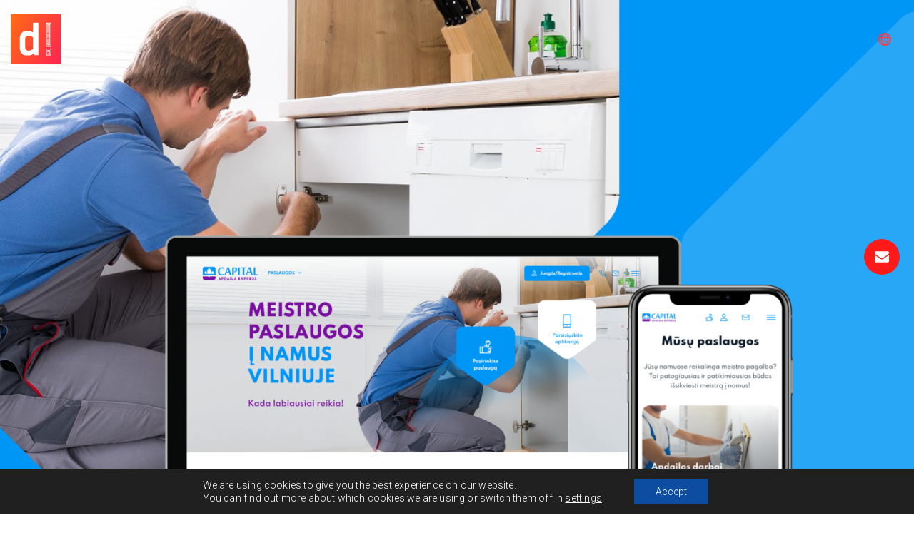

--- FILE ---
content_type: text/html; charset=UTF-8
request_url: https://more.digitouch.lt/en/house-master-services/
body_size: 31534
content:
<!DOCTYPE html>
<html lang="en-US">
<head>
    <meta charset="UTF-8">
    <meta name="viewport" content="width=device-width, initial-scale=1.0" />
    <meta name='robots' content='index, follow, max-image-preview:large, max-snippet:-1, max-video-preview:-1' />
<link rel="alternate" hreflang="lt" href="https://more.digitouch.lt/capital-meistras-i-namus/" />
<link rel="alternate" hreflang="en" href="https://more.digitouch.lt/en/house-master-services/" />

	<!-- This site is optimized with the Yoast SEO plugin v21.7 - https://yoast.com/wordpress/plugins/seo/ -->
	<title>House master services - digitouch!</title>
	<link rel="canonical" href="https://more.digitouch.lt/en/house-master-services/" />
	<meta property="og:locale" content="en_US" />
	<meta property="og:type" content="article" />
	<meta property="og:title" content="House master services - digitouch!" />
	<meta property="og:url" content="https://more.digitouch.lt/en/house-master-services/" />
	<meta property="og:site_name" content="digitouch!" />
	<meta property="article:modified_time" content="2023-01-06T13:13:36+00:00" />
	<meta name="twitter:card" content="summary_large_image" />
	<script type="application/ld+json" class="yoast-schema-graph">{"@context":"https://schema.org","@graph":[{"@type":"WebPage","@id":"https://more.digitouch.lt/en/house-master-services/","url":"https://more.digitouch.lt/en/house-master-services/","name":"House master services - digitouch!","isPartOf":{"@id":"https://more.digitouch.lt/#website"},"datePublished":"2020-11-24T11:43:46+00:00","dateModified":"2023-01-06T13:13:36+00:00","breadcrumb":{"@id":"https://more.digitouch.lt/en/house-master-services/#breadcrumb"},"inLanguage":"en-US","potentialAction":[{"@type":"ReadAction","target":["https://more.digitouch.lt/en/house-master-services/"]}]},{"@type":"BreadcrumbList","@id":"https://more.digitouch.lt/en/house-master-services/#breadcrumb","itemListElement":[{"@type":"ListItem","position":1,"name":"Home","item":"https://more.digitouch.lt/en/"},{"@type":"ListItem","position":2,"name":"House master services"}]},{"@type":"WebSite","@id":"https://more.digitouch.lt/#website","url":"https://more.digitouch.lt/","name":"digitouch!","description":"Creative digital strategies, products, services","potentialAction":[{"@type":"SearchAction","target":{"@type":"EntryPoint","urlTemplate":"https://more.digitouch.lt/?s={search_term_string}"},"query-input":"required name=search_term_string"}],"inLanguage":"en-US"}]}</script>
	<!-- / Yoast SEO plugin. -->


<link rel='dns-prefetch' href='//fonts.googleapis.com' />
<link rel="alternate" type="application/rss+xml" title="digitouch! &raquo; Feed" href="https://more.digitouch.lt/en/feed/" />
<link rel="alternate" type="application/rss+xml" title="digitouch! &raquo; Comments Feed" href="https://more.digitouch.lt/en/comments/feed/" />
<script type="text/javascript">
/* <![CDATA[ */
window._wpemojiSettings = {"baseUrl":"https:\/\/s.w.org\/images\/core\/emoji\/14.0.0\/72x72\/","ext":".png","svgUrl":"https:\/\/s.w.org\/images\/core\/emoji\/14.0.0\/svg\/","svgExt":".svg","source":{"concatemoji":"https:\/\/more.digitouch.lt\/wp-includes\/js\/wp-emoji-release.min.js?ver=6.4.7"}};
/*! This file is auto-generated */
!function(i,n){var o,s,e;function c(e){try{var t={supportTests:e,timestamp:(new Date).valueOf()};sessionStorage.setItem(o,JSON.stringify(t))}catch(e){}}function p(e,t,n){e.clearRect(0,0,e.canvas.width,e.canvas.height),e.fillText(t,0,0);var t=new Uint32Array(e.getImageData(0,0,e.canvas.width,e.canvas.height).data),r=(e.clearRect(0,0,e.canvas.width,e.canvas.height),e.fillText(n,0,0),new Uint32Array(e.getImageData(0,0,e.canvas.width,e.canvas.height).data));return t.every(function(e,t){return e===r[t]})}function u(e,t,n){switch(t){case"flag":return n(e,"\ud83c\udff3\ufe0f\u200d\u26a7\ufe0f","\ud83c\udff3\ufe0f\u200b\u26a7\ufe0f")?!1:!n(e,"\ud83c\uddfa\ud83c\uddf3","\ud83c\uddfa\u200b\ud83c\uddf3")&&!n(e,"\ud83c\udff4\udb40\udc67\udb40\udc62\udb40\udc65\udb40\udc6e\udb40\udc67\udb40\udc7f","\ud83c\udff4\u200b\udb40\udc67\u200b\udb40\udc62\u200b\udb40\udc65\u200b\udb40\udc6e\u200b\udb40\udc67\u200b\udb40\udc7f");case"emoji":return!n(e,"\ud83e\udef1\ud83c\udffb\u200d\ud83e\udef2\ud83c\udfff","\ud83e\udef1\ud83c\udffb\u200b\ud83e\udef2\ud83c\udfff")}return!1}function f(e,t,n){var r="undefined"!=typeof WorkerGlobalScope&&self instanceof WorkerGlobalScope?new OffscreenCanvas(300,150):i.createElement("canvas"),a=r.getContext("2d",{willReadFrequently:!0}),o=(a.textBaseline="top",a.font="600 32px Arial",{});return e.forEach(function(e){o[e]=t(a,e,n)}),o}function t(e){var t=i.createElement("script");t.src=e,t.defer=!0,i.head.appendChild(t)}"undefined"!=typeof Promise&&(o="wpEmojiSettingsSupports",s=["flag","emoji"],n.supports={everything:!0,everythingExceptFlag:!0},e=new Promise(function(e){i.addEventListener("DOMContentLoaded",e,{once:!0})}),new Promise(function(t){var n=function(){try{var e=JSON.parse(sessionStorage.getItem(o));if("object"==typeof e&&"number"==typeof e.timestamp&&(new Date).valueOf()<e.timestamp+604800&&"object"==typeof e.supportTests)return e.supportTests}catch(e){}return null}();if(!n){if("undefined"!=typeof Worker&&"undefined"!=typeof OffscreenCanvas&&"undefined"!=typeof URL&&URL.createObjectURL&&"undefined"!=typeof Blob)try{var e="postMessage("+f.toString()+"("+[JSON.stringify(s),u.toString(),p.toString()].join(",")+"));",r=new Blob([e],{type:"text/javascript"}),a=new Worker(URL.createObjectURL(r),{name:"wpTestEmojiSupports"});return void(a.onmessage=function(e){c(n=e.data),a.terminate(),t(n)})}catch(e){}c(n=f(s,u,p))}t(n)}).then(function(e){for(var t in e)n.supports[t]=e[t],n.supports.everything=n.supports.everything&&n.supports[t],"flag"!==t&&(n.supports.everythingExceptFlag=n.supports.everythingExceptFlag&&n.supports[t]);n.supports.everythingExceptFlag=n.supports.everythingExceptFlag&&!n.supports.flag,n.DOMReady=!1,n.readyCallback=function(){n.DOMReady=!0}}).then(function(){return e}).then(function(){var e;n.supports.everything||(n.readyCallback(),(e=n.source||{}).concatemoji?t(e.concatemoji):e.wpemoji&&e.twemoji&&(t(e.twemoji),t(e.wpemoji)))}))}((window,document),window._wpemojiSettings);
/* ]]> */
</script>
<style id='wp-emoji-styles-inline-css' type='text/css'>

	img.wp-smiley, img.emoji {
		display: inline !important;
		border: none !important;
		box-shadow: none !important;
		height: 1em !important;
		width: 1em !important;
		margin: 0 0.07em !important;
		vertical-align: -0.1em !important;
		background: none !important;
		padding: 0 !important;
	}
</style>
<link rel='stylesheet' id='wp-block-library-css' href='https://more.digitouch.lt/wp-includes/css/dist/block-library/style.min.css?ver=6.4.7' type='text/css' media='all' />
<style id='safe-svg-svg-icon-style-inline-css' type='text/css'>
.safe-svg-cover{text-align:center}.safe-svg-cover .safe-svg-inside{display:inline-block;max-width:100%}.safe-svg-cover svg{height:100%;max-height:100%;max-width:100%;width:100%}

</style>
<style id='classic-theme-styles-inline-css' type='text/css'>
/*! This file is auto-generated */
.wp-block-button__link{color:#fff;background-color:#32373c;border-radius:9999px;box-shadow:none;text-decoration:none;padding:calc(.667em + 2px) calc(1.333em + 2px);font-size:1.125em}.wp-block-file__button{background:#32373c;color:#fff;text-decoration:none}
</style>
<style id='global-styles-inline-css' type='text/css'>
body{--wp--preset--color--black: #000000;--wp--preset--color--cyan-bluish-gray: #abb8c3;--wp--preset--color--white: #ffffff;--wp--preset--color--pale-pink: #f78da7;--wp--preset--color--vivid-red: #cf2e2e;--wp--preset--color--luminous-vivid-orange: #ff6900;--wp--preset--color--luminous-vivid-amber: #fcb900;--wp--preset--color--light-green-cyan: #7bdcb5;--wp--preset--color--vivid-green-cyan: #00d084;--wp--preset--color--pale-cyan-blue: #8ed1fc;--wp--preset--color--vivid-cyan-blue: #0693e3;--wp--preset--color--vivid-purple: #9b51e0;--wp--preset--gradient--vivid-cyan-blue-to-vivid-purple: linear-gradient(135deg,rgba(6,147,227,1) 0%,rgb(155,81,224) 100%);--wp--preset--gradient--light-green-cyan-to-vivid-green-cyan: linear-gradient(135deg,rgb(122,220,180) 0%,rgb(0,208,130) 100%);--wp--preset--gradient--luminous-vivid-amber-to-luminous-vivid-orange: linear-gradient(135deg,rgba(252,185,0,1) 0%,rgba(255,105,0,1) 100%);--wp--preset--gradient--luminous-vivid-orange-to-vivid-red: linear-gradient(135deg,rgba(255,105,0,1) 0%,rgb(207,46,46) 100%);--wp--preset--gradient--very-light-gray-to-cyan-bluish-gray: linear-gradient(135deg,rgb(238,238,238) 0%,rgb(169,184,195) 100%);--wp--preset--gradient--cool-to-warm-spectrum: linear-gradient(135deg,rgb(74,234,220) 0%,rgb(151,120,209) 20%,rgb(207,42,186) 40%,rgb(238,44,130) 60%,rgb(251,105,98) 80%,rgb(254,248,76) 100%);--wp--preset--gradient--blush-light-purple: linear-gradient(135deg,rgb(255,206,236) 0%,rgb(152,150,240) 100%);--wp--preset--gradient--blush-bordeaux: linear-gradient(135deg,rgb(254,205,165) 0%,rgb(254,45,45) 50%,rgb(107,0,62) 100%);--wp--preset--gradient--luminous-dusk: linear-gradient(135deg,rgb(255,203,112) 0%,rgb(199,81,192) 50%,rgb(65,88,208) 100%);--wp--preset--gradient--pale-ocean: linear-gradient(135deg,rgb(255,245,203) 0%,rgb(182,227,212) 50%,rgb(51,167,181) 100%);--wp--preset--gradient--electric-grass: linear-gradient(135deg,rgb(202,248,128) 0%,rgb(113,206,126) 100%);--wp--preset--gradient--midnight: linear-gradient(135deg,rgb(2,3,129) 0%,rgb(40,116,252) 100%);--wp--preset--font-size--small: 13px;--wp--preset--font-size--medium: 20px;--wp--preset--font-size--large: 36px;--wp--preset--font-size--x-large: 42px;--wp--preset--spacing--20: 0.44rem;--wp--preset--spacing--30: 0.67rem;--wp--preset--spacing--40: 1rem;--wp--preset--spacing--50: 1.5rem;--wp--preset--spacing--60: 2.25rem;--wp--preset--spacing--70: 3.38rem;--wp--preset--spacing--80: 5.06rem;--wp--preset--shadow--natural: 6px 6px 9px rgba(0, 0, 0, 0.2);--wp--preset--shadow--deep: 12px 12px 50px rgba(0, 0, 0, 0.4);--wp--preset--shadow--sharp: 6px 6px 0px rgba(0, 0, 0, 0.2);--wp--preset--shadow--outlined: 6px 6px 0px -3px rgba(255, 255, 255, 1), 6px 6px rgba(0, 0, 0, 1);--wp--preset--shadow--crisp: 6px 6px 0px rgba(0, 0, 0, 1);}:where(.is-layout-flex){gap: 0.5em;}:where(.is-layout-grid){gap: 0.5em;}body .is-layout-flow > .alignleft{float: left;margin-inline-start: 0;margin-inline-end: 2em;}body .is-layout-flow > .alignright{float: right;margin-inline-start: 2em;margin-inline-end: 0;}body .is-layout-flow > .aligncenter{margin-left: auto !important;margin-right: auto !important;}body .is-layout-constrained > .alignleft{float: left;margin-inline-start: 0;margin-inline-end: 2em;}body .is-layout-constrained > .alignright{float: right;margin-inline-start: 2em;margin-inline-end: 0;}body .is-layout-constrained > .aligncenter{margin-left: auto !important;margin-right: auto !important;}body .is-layout-constrained > :where(:not(.alignleft):not(.alignright):not(.alignfull)){max-width: var(--wp--style--global--content-size);margin-left: auto !important;margin-right: auto !important;}body .is-layout-constrained > .alignwide{max-width: var(--wp--style--global--wide-size);}body .is-layout-flex{display: flex;}body .is-layout-flex{flex-wrap: wrap;align-items: center;}body .is-layout-flex > *{margin: 0;}body .is-layout-grid{display: grid;}body .is-layout-grid > *{margin: 0;}:where(.wp-block-columns.is-layout-flex){gap: 2em;}:where(.wp-block-columns.is-layout-grid){gap: 2em;}:where(.wp-block-post-template.is-layout-flex){gap: 1.25em;}:where(.wp-block-post-template.is-layout-grid){gap: 1.25em;}.has-black-color{color: var(--wp--preset--color--black) !important;}.has-cyan-bluish-gray-color{color: var(--wp--preset--color--cyan-bluish-gray) !important;}.has-white-color{color: var(--wp--preset--color--white) !important;}.has-pale-pink-color{color: var(--wp--preset--color--pale-pink) !important;}.has-vivid-red-color{color: var(--wp--preset--color--vivid-red) !important;}.has-luminous-vivid-orange-color{color: var(--wp--preset--color--luminous-vivid-orange) !important;}.has-luminous-vivid-amber-color{color: var(--wp--preset--color--luminous-vivid-amber) !important;}.has-light-green-cyan-color{color: var(--wp--preset--color--light-green-cyan) !important;}.has-vivid-green-cyan-color{color: var(--wp--preset--color--vivid-green-cyan) !important;}.has-pale-cyan-blue-color{color: var(--wp--preset--color--pale-cyan-blue) !important;}.has-vivid-cyan-blue-color{color: var(--wp--preset--color--vivid-cyan-blue) !important;}.has-vivid-purple-color{color: var(--wp--preset--color--vivid-purple) !important;}.has-black-background-color{background-color: var(--wp--preset--color--black) !important;}.has-cyan-bluish-gray-background-color{background-color: var(--wp--preset--color--cyan-bluish-gray) !important;}.has-white-background-color{background-color: var(--wp--preset--color--white) !important;}.has-pale-pink-background-color{background-color: var(--wp--preset--color--pale-pink) !important;}.has-vivid-red-background-color{background-color: var(--wp--preset--color--vivid-red) !important;}.has-luminous-vivid-orange-background-color{background-color: var(--wp--preset--color--luminous-vivid-orange) !important;}.has-luminous-vivid-amber-background-color{background-color: var(--wp--preset--color--luminous-vivid-amber) !important;}.has-light-green-cyan-background-color{background-color: var(--wp--preset--color--light-green-cyan) !important;}.has-vivid-green-cyan-background-color{background-color: var(--wp--preset--color--vivid-green-cyan) !important;}.has-pale-cyan-blue-background-color{background-color: var(--wp--preset--color--pale-cyan-blue) !important;}.has-vivid-cyan-blue-background-color{background-color: var(--wp--preset--color--vivid-cyan-blue) !important;}.has-vivid-purple-background-color{background-color: var(--wp--preset--color--vivid-purple) !important;}.has-black-border-color{border-color: var(--wp--preset--color--black) !important;}.has-cyan-bluish-gray-border-color{border-color: var(--wp--preset--color--cyan-bluish-gray) !important;}.has-white-border-color{border-color: var(--wp--preset--color--white) !important;}.has-pale-pink-border-color{border-color: var(--wp--preset--color--pale-pink) !important;}.has-vivid-red-border-color{border-color: var(--wp--preset--color--vivid-red) !important;}.has-luminous-vivid-orange-border-color{border-color: var(--wp--preset--color--luminous-vivid-orange) !important;}.has-luminous-vivid-amber-border-color{border-color: var(--wp--preset--color--luminous-vivid-amber) !important;}.has-light-green-cyan-border-color{border-color: var(--wp--preset--color--light-green-cyan) !important;}.has-vivid-green-cyan-border-color{border-color: var(--wp--preset--color--vivid-green-cyan) !important;}.has-pale-cyan-blue-border-color{border-color: var(--wp--preset--color--pale-cyan-blue) !important;}.has-vivid-cyan-blue-border-color{border-color: var(--wp--preset--color--vivid-cyan-blue) !important;}.has-vivid-purple-border-color{border-color: var(--wp--preset--color--vivid-purple) !important;}.has-vivid-cyan-blue-to-vivid-purple-gradient-background{background: var(--wp--preset--gradient--vivid-cyan-blue-to-vivid-purple) !important;}.has-light-green-cyan-to-vivid-green-cyan-gradient-background{background: var(--wp--preset--gradient--light-green-cyan-to-vivid-green-cyan) !important;}.has-luminous-vivid-amber-to-luminous-vivid-orange-gradient-background{background: var(--wp--preset--gradient--luminous-vivid-amber-to-luminous-vivid-orange) !important;}.has-luminous-vivid-orange-to-vivid-red-gradient-background{background: var(--wp--preset--gradient--luminous-vivid-orange-to-vivid-red) !important;}.has-very-light-gray-to-cyan-bluish-gray-gradient-background{background: var(--wp--preset--gradient--very-light-gray-to-cyan-bluish-gray) !important;}.has-cool-to-warm-spectrum-gradient-background{background: var(--wp--preset--gradient--cool-to-warm-spectrum) !important;}.has-blush-light-purple-gradient-background{background: var(--wp--preset--gradient--blush-light-purple) !important;}.has-blush-bordeaux-gradient-background{background: var(--wp--preset--gradient--blush-bordeaux) !important;}.has-luminous-dusk-gradient-background{background: var(--wp--preset--gradient--luminous-dusk) !important;}.has-pale-ocean-gradient-background{background: var(--wp--preset--gradient--pale-ocean) !important;}.has-electric-grass-gradient-background{background: var(--wp--preset--gradient--electric-grass) !important;}.has-midnight-gradient-background{background: var(--wp--preset--gradient--midnight) !important;}.has-small-font-size{font-size: var(--wp--preset--font-size--small) !important;}.has-medium-font-size{font-size: var(--wp--preset--font-size--medium) !important;}.has-large-font-size{font-size: var(--wp--preset--font-size--large) !important;}.has-x-large-font-size{font-size: var(--wp--preset--font-size--x-large) !important;}
.wp-block-navigation a:where(:not(.wp-element-button)){color: inherit;}
:where(.wp-block-post-template.is-layout-flex){gap: 1.25em;}:where(.wp-block-post-template.is-layout-grid){gap: 1.25em;}
:where(.wp-block-columns.is-layout-flex){gap: 2em;}:where(.wp-block-columns.is-layout-grid){gap: 2em;}
.wp-block-pullquote{font-size: 1.5em;line-height: 1.6;}
</style>
<link rel='stylesheet' id='contact-form-7-css' href='https://more.digitouch.lt/wp-content/plugins/contact-form-7/includes/css/styles.css?ver=5.8.4' type='text/css' media='all' />
<link rel='stylesheet' id='style-name-css' href='https://more.digitouch.lt/wp-content/uploads/visualcomposer-assets/sharedLibraries/iconpicker/dist/dripicons.bundle.css?ver=6.4.7' type='text/css' media='all' />
<link rel='stylesheet' id='bootstrap-css' href='https://more.digitouch.lt/wp-content/themes/visual-composer-starter/css/bootstrap.min.css?ver=3.3.7' type='text/css' media='all' />
<link rel='stylesheet' id='visualcomposerstarter-font-css' href='https://more.digitouch.lt/wp-content/themes/visual-composer-starter/css/visual-composer-starter-font.min.css?ver=3.0.6' type='text/css' media='all' />
<link rel='stylesheet' id='slick-style-css' href='https://more.digitouch.lt/wp-content/themes/visual-composer-starter/css/slick.min.css?ver=1.6.0' type='text/css' media='all' />
<link rel='stylesheet' id='visualcomposerstarter-general-css' href='https://more.digitouch.lt/wp-content/themes/visual-composer-starter/css/style.min.css?ver=3.0.6' type='text/css' media='all' />
<link rel='stylesheet' id='visualcomposerstarter-woocommerce-css' href='https://more.digitouch.lt/wp-content/themes/visual-composer-starter/css/woocommerce.min.css?ver=3.0.6' type='text/css' media='all' />
<link rel='stylesheet' id='visualcomposerstarter-responsive-css' href='https://more.digitouch.lt/wp-content/themes/visual-composer-starter/css/responsive.min.css?ver=3.0.6' type='text/css' media='all' />
<link rel='stylesheet' id='visualcomposerstarter-style-css' href='https://more.digitouch.lt/wp-content/themes/visual-composer-starter/style.css?ver=6.4.7' type='text/css' media='all' />
<link rel='stylesheet' id='visualcomposerstarter-fonts-css' href='//fonts.googleapis.com/css?family=Roboto%3Aregular%2Citalic%2C300|Montserrat%3Aregular%2C700%26subset%3Dcyrillic%2Ccyrillic-ext%2Cdevanagari%2Cgreek%2Cgreek-ext%2Ckhmer%2Clatin%2Clatin-ext%2Cvietnamese' type='text/css' media='screen' />
<link rel='stylesheet' id='visualcomposerstarter-custom-style-css' href='https://more.digitouch.lt/wp-content/themes/visual-composer-starter/css/customizer-custom.css?ver=6.4.7' type='text/css' media='all' />
<style id='visualcomposerstarter-custom-style-inline-css' type='text/css'>

	/*Body fonts and style*/
	body,
	#main-menu ul li ul li,
	.comment-content cite,
	.entry-content cite,
	#add_payment_method .cart-collaterals .cart_totals table small,
	.woocommerce-cart .cart-collaterals .cart_totals table small,
	.woocommerce-checkout .cart-collaterals .cart_totals table small,
	.visualcomposerstarter.woocommerce-cart .woocommerce .cart-collaterals .cart_totals .cart-subtotal td,
	.visualcomposerstarter.woocommerce-cart .woocommerce .cart-collaterals .cart_totals .cart-subtotal th,
	.visualcomposerstarter.woocommerce-cart .woocommerce table.cart,
	.visualcomposerstarter.woocommerce .woocommerce-ordering,
	.visualcomposerstarter.woocommerce .woocommerce-result-count,
	.visualcomposerstarter legend,
	.visualcomposerstarter.woocommerce-account .woocommerce-MyAccount-content a.button
	 { font-family: Roboto; }
	 body,
	 .sidebar-widget-area a:hover, .sidebar-widget-area a:focus,
	 .sidebar-widget-area .widget_recent_entries ul li:hover, .sidebar-widget-area .widget_archive ul li:hover, .sidebar-widget-area .widget_categories ul li:hover, .sidebar-widget-area .widget_meta ul li:hover, .sidebar-widget-area .widget_recent_entries ul li:focus, .sidebar-widget-area .widget_archive ul li:focus, .sidebar-widget-area .widget_categories ul li:focus, .sidebar-widget-area .widget_meta ul li:focus, .visualcomposerstarter.woocommerce-cart .woocommerce table.cart .product-name a { color: #7c7c7c; }
	  .comment-content table,
	  .entry-content table { border-color: #7c7c7c; }
	  .entry-full-content .entry-author-data .author-biography,
	  .entry-full-content .entry-meta,
	  .nav-links.post-navigation a .meta-nav,
	  .search-results-header h4,
	  .entry-preview .entry-meta li,
	  .entry-preview .entry-meta li a,
	  .entry-content .gallery-caption,
	  .comment-content blockquote,
	  .entry-content blockquote,
	  .wp-caption .wp-caption-text,
	  .comments-area .comment-list .comment-metadata a { color: #213040; }
	  .comments-area .comment-list .comment-metadata a:hover,
	  .comments-area .comment-list .comment-metadata a:focus { border-bottom-color: #213040; }
	  a,
	  .comments-area .comment-list .reply a,
	  .comments-area span.required,
	  .comments-area .comment-subscription-form label:before,
	  .entry-preview .entry-meta li a:hover:before,
	  .entry-preview .entry-meta li a:focus:before,
	  .entry-preview .entry-meta li.entry-meta-category:hover:before,
	  .entry-content p a:hover,
	  .entry-content ol a:hover,
	  .entry-content ul a:hover,
	  .entry-content table a:hover,
	  .entry-content datalist a:hover,
	  .entry-content blockquote a:hover,
	  .entry-content dl a:hover,
	  .entry-content address a:hover,
	  .entry-content p a:focus,
	  .entry-content ol a:focus,
	  .entry-content ul a:focus,
	  .entry-content table a:focus,
	  .entry-content datalist a:focus,
	  .entry-content blockquote a:focus,
	  .entry-content dl a:focus,
	  .entry-content address a:focus,
	  .entry-content ul > li:before,
	  .comment-content p a:hover,
	  .comment-content ol a:hover,
	  .comment-content ul a:hover,
	  .comment-content table a:hover,
	  .comment-content datalist a:hover,
	  .comment-content blockquote a:hover,
	  .comment-content dl a:hover,
	  .comment-content address a:hover,
	  .comment-content p a:focus,
	  .comment-content ol a:focus,
	  .comment-content ul a:focus,
	  .comment-content table a:focus,
	  .comment-content datalist a:focus,
	  .comment-content blockquote a:focus,
	  .comment-content dl a:focus,
	  .comment-content address a:focus,
	  .comment-content ul > li:before,
	  .sidebar-widget-area .widget_recent_entries ul li,
	  .sidebar-widget-area .widget_archive ul li,
	  .sidebar-widget-area .widget_categories ul li,
	  .sidebar-widget-area .widget_meta ul li { color: #ff383f; }     
	  .comments-area .comment-list .reply a:hover,
	  .comments-area .comment-list .reply a:focus,
	  .comment-content p a,
	  .comment-content ol a,
	  .comment-content ul a,
	  .comment-content table a,
	  .comment-content datalist a,
	  .comment-content blockquote a,
	  .comment-content dl a,
	  .comment-content address a,
	  .entry-content p a,
	  .entry-content ol a,
	  .entry-content ul a,
	  .entry-content table a,
	  .entry-content datalist a,
	  .entry-content blockquote a,
	  .entry-content dl a,
	  .entry-content address a { border-bottom-color: #ff383f; }    
	  .entry-content blockquote, .comment-content { border-left-color: #ff383f; }
	  
	  html, #main-menu ul li ul li { font-size: 18px }
	  body, #footer, .footer-widget-area .widget-title { line-height: 1.7; }
	  body {
		letter-spacing: 0.01rem;
		font-weight: 300;
		font-style: normal;
		text-transform: none;
	  }
	  
	  .comment-content address,
	  .comment-content blockquote,
	  .comment-content datalist,
	  .comment-content dl,
	  .comment-content ol,
	  .comment-content p,
	  .comment-content table,
	  .comment-content ul,
	  .entry-content address,
	  .entry-content blockquote,
	  .entry-content datalist,
	  .entry-content dl,
	  .entry-content ol,
	  .entry-content p,
	  .entry-content table,
	  .entry-content ul {
		margin-top: 0;
		margin-bottom: 1.5rem;
	  }
	  
	  /*Buttons font and style*/
	  .comments-area .form-submit input[type=submit],
	  .blue-button { 
			background-color: #557cbf; 
			color: #f4f4f4;
			font-family: Roboto;
			font-size: 16px;
			font-weight: 300;
			font-style: normal;
			letter-spacing: 0.01rem;
			line-height: 1;
			text-transform: none;
			margin-top: 0;
			margin-bottom: 0;
	  }
	  .visualcomposerstarter .products .added_to_cart {
			font-family: Roboto;
	  }
	  .comments-area .form-submit input[type=submit]:hover, .comments-area .form-submit input[type=submit]:focus,
	  .blue-button:hover, .blue-button:focus, 
	  .entry-content p a.blue-button:hover { 
			background-color: #3c63a6; 
			color: #f4f4f4; 
	  }
	  
	  .nav-links.archive-navigation .page-numbers,
	  .visualcomposerstarter.woocommerce nav.woocommerce-pagination ul li .page-numbers {
	        background-color: #557cbf; 
			color: #f4f4f4;
	  }
	  
	  .nav-links.archive-navigation a.page-numbers:hover, 
	  .nav-links.archive-navigation a.page-numbers:focus, 
	  .nav-links.archive-navigation .page-numbers.current,
	  .visualcomposerstarter.woocommerce nav.woocommerce-pagination ul li .page-numbers:hover, 
	  .visualcomposerstarter.woocommerce nav.woocommerce-pagination ul li .page-numbers:focus, 
	  .visualcomposerstarter.woocommerce nav.woocommerce-pagination ul li .page-numbers.current {
	        background-color: #3c63a6; 
			color: #f4f4f4; 
	  }
	  .visualcomposerstarter.woocommerce button.button,
	  .visualcomposerstarter.woocommerce a.button.product_type_simple,
	  .visualcomposerstarter.woocommerce a.button.product_type_grouped,
	  .visualcomposerstarter.woocommerce a.button.product_type_variable,
	  .visualcomposerstarter.woocommerce a.button.product_type_external,
	  .visualcomposerstarter .woocommerce .buttons a.button.wc-forward,
	  .visualcomposerstarter .woocommerce #place_order,
	  .visualcomposerstarter .woocommerce .button.checkout-button,
	  .visualcomposerstarter .woocommerce .button.wc-backward,
	  .visualcomposerstarter .woocommerce .track_order .button,
	  .visualcomposerstarter .woocommerce .vct-thank-you-footer a,
	  .visualcomposerstarter .woocommerce .woocommerce-EditAccountForm .button,
	  .visualcomposerstarter .woocommerce .woocommerce-MyAccount-content a.edit,
	  .visualcomposerstarter .woocommerce .woocommerce-mini-cart__buttons.buttons a,
	  .visualcomposerstarter .woocommerce .woocommerce-orders-table__cell .button,
	  .visualcomposerstarter .woocommerce a.button,
	  .visualcomposerstarter .woocommerce button.button,
	  .visualcomposerstarter #review_form #respond .form-submit .submit
	   {
	  		background-color: #557cbf; 
			color: #f4f4f4;
			font-family: Roboto;
			font-size: 16px;
			font-weight: 300;
			font-style: normal;
			letter-spacing: 0.01rem;
			line-height: 1;
			text-transform: none;
			margin-top: 0;
			margin-bottom: 0;
	  }
	  .visualcomposerstarter.woocommerce button.button.alt.disabled {
            background-color: #557cbf; 
			color: #f4f4f4;
	  }
	  .visualcomposerstarter.woocommerce a.button:hover,
	  .visualcomposerstarter.woocommerce a.button:focus,
	  .visualcomposerstarter.woocommerce button.button:hover,
	  .visualcomposerstarter.woocommerce button.button:focus,
	  .visualcomposerstarter .woocommerce #place_order:hover,
	  .visualcomposerstarter .woocommerce .button.checkout-button:hover,
	  .visualcomposerstarter .woocommerce .button.wc-backward:hover,
	  .visualcomposerstarter .woocommerce .track_order .button:hover,
	  .visualcomposerstarter .woocommerce .vct-thank-you-footer a:hover,
	  .visualcomposerstarter .woocommerce .woocommerce-EditAccountForm .button:hover,
	  .visualcomposerstarter .woocommerce .woocommerce-MyAccount-content a.edit:hover,
	  .visualcomposerstarter .woocommerce .woocommerce-mini-cart__buttons.buttons a:hover,
	  .visualcomposerstarter .woocommerce .woocommerce-orders-table__cell .button:hover,
	  .visualcomposerstarter .woocommerce a.button:hover,
	  .visualcomposerstarter #review_form #respond .form-submit .submit:hover
	  .visualcomposerstarter .woocommerce #place_order:focus,
	  .visualcomposerstarter .woocommerce .button.checkout-button:focus,
	  .visualcomposerstarter .woocommerce .button.wc-backward:focus,
	  .visualcomposerstarter .woocommerce .track_order .button:focus,
	  .visualcomposerstarter .woocommerce .vct-thank-you-footer a:focus,
	  .visualcomposerstarter .woocommerce .woocommerce-EditAccountForm .button:focus,
	  .visualcomposerstarter .woocommerce .woocommerce-MyAccount-content a.edit:focus,
	  .visualcomposerstarter .woocommerce .woocommerce-mini-cart__buttons.buttons a:focus,
	  .visualcomposerstarter .woocommerce .woocommerce-orders-table__cell .button:focus,
	  .visualcomposerstarter .woocommerce a.button:focus,
	  .visualcomposerstarter #review_form #respond .form-submit .submit:focus { 
			background-color: #3c63a6; 
			color: #f4f4f4; 
	  }
	
	/*Headers fonts and style*/
	.header-widgetised-area .widget_text,
	 #main-menu > ul > li > a, 
	 .entry-full-content .entry-author-data .author-name, 
	 .nav-links.post-navigation a .post-title, 
	 .comments-area .comment-list .comment-author,
	 .comments-area .comment-list .reply a,
	 .comments-area .comment-form-comment label,
	 .comments-area .comment-form-author label,
	 .comments-area .comment-form-email label,
	 .comments-area .comment-form-url label,
	 .comment-content blockquote,
	 .entry-content blockquote { font-family: Montserrat; }
	.entry-full-content .entry-author-data .author-name,
	.entry-full-content .entry-meta a,
	.nav-links.post-navigation a .post-title,
	.comments-area .comment-list .comment-author,
	.comments-area .comment-list .comment-author a,
	.search-results-header h4 strong,
	.entry-preview .entry-meta li a:hover,
	.entry-preview .entry-meta li a:focus { color: #213040; }
	
	.entry-full-content .entry-meta a,
	.comments-area .comment-list .comment-author a:hover,
	.comments-area .comment-list .comment-author a:focus,
	.nav-links.post-navigation a .post-title { border-bottom-color: #213040; }

	 
	 h1 {
		color: #213040;
		font-family: Montserrat;
		font-size: 50px;
		font-weight: 700;
		font-style: normal;
		letter-spacing: 0.01rem;
		line-height: 1.2;
		margin-top: 0;
		margin-bottom: 2.125rem;
		text-transform: none;  
	 }
	 h1 a {color: #ff383f;}
	 h1 a:hover, h1 a:focus {color: #ff383f;}
	 h2 {
		color: #213040;
		font-family: Montserrat;
		font-size: 40px;
		font-weight: 700;
		font-style: normal;
		letter-spacing: 0.01rem;
		line-height: 1.2;
		margin-top: 0;
		margin-bottom: 0.625rem;
		text-transform: none;  
	 }
	 h2 a {color: #ff383f;}
	 h2 a:hover, h2 a:focus {color: #ff383f;}
	 h3 {
		color: #213040;
		font-family: Montserrat;
		font-size: 30px;
		font-weight: 700;
		font-style: normal;
		letter-spacing: 0.01rem;
		line-height: 1.1;
		margin-top: 0;
		margin-bottom: 0.625rem;
		text-transform: none;  
	 }
	 h3 a {color: #ff383f;}
	 h3 a:hover, h3 a:focus {color: #ff383f;}
	 h4 {
		color: #213040;
		font-family: Montserrat;
		font-size: 25;
		font-weight: 700;
		font-style: normal;
		letter-spacing: 0.01rem;
		line-height: 1.3;
		margin-top: 0;
		margin-bottom: 0.625rem;
		text-transform: none;  
	 }
	 h4 a {color: #ff383f;}
	 h4 a:hover, h4 a:focus {color: #ff383f;}
	 h5 {
		color: #213040;
		font-family: Montserrat;
		font-size: 24px;
		font-weight: 700;
		font-style: normal;
		letter-spacing: 0.01rem;
		line-height: 1.1;
		margin-top: 0;
		margin-bottom: 0.625rem;
		text-transform: none;  
	 }
	 h5 a {color: #ff383f;}
	 h5 a:hover, h5 a:focus {color: #ff383f;}
	 h6 {
		color: #cccccc;
		font-family: Montserrat;
		font-size: 24;
		font-weight: 600;
		font-style: normal;
		letter-spacing: 0.01rem;
		line-height: 1.1;
		margin-top: 0;
		margin-bottom: 0.625rem;
		text-transform: none;  
	 }
	 h6 a {color: #ff383f;}
	 h6 a:hover, h6 a:focus {color: #ff383f;}
	
		/*Header and menu area background color*/
		#header .navbar .navbar-wrapper,
		body.navbar-no-background #header .navbar.fixed.scroll,
		body.header-full-width-boxed #header .navbar,
		body.header-full-width #header .navbar {
			background-color: #ffffff;
		}
		
		@media only screen and (min-width: 768px) {
			body:not(.menu-sandwich) #main-menu ul li ul { background-color: #ffffff; }
		}
		body.navbar-no-background #header .navbar {background-color: transparent;}
		
	.visualcomposerstarter.woocommerce ul.products li.product .price,
	.visualcomposerstarter.woocommerce div.product p.price,
	.visualcomposerstarter.woocommerce div.product p.price ins,
	.visualcomposerstarter.woocommerce div.product span.price,
	.visualcomposerstarter.woocommerce div.product span.price ins,
	.visualcomposerstarter.woocommerce.widget .quantity,
	.visualcomposerstarter.woocommerce.widget del,
	.visualcomposerstarter.woocommerce.widget ins,
	.visualcomposerstarter.woocommerce.widget span.woocommerce-Price-amount.amount,
	.visualcomposerstarter.woocommerce p.price ins,
	.visualcomposerstarter.woocommerce p.price,
	.visualcomposerstarter.woocommerce span.price,
	.visualcomposerstarter.woocommerce span.price ins,
	.visualcomposerstarter .woocommerce.widget span.amount,
	.visualcomposerstarter .woocommerce.widget ins {
		color: #2b4b80
	}
	
	.visualcomposerstarter.woocommerce span.price del,
	.visualcomposerstarter.woocommerce p.price del,
	.visualcomposerstarter.woocommerce p.price del span,
	.visualcomposerstarter.woocommerce span.price del span,
	.visualcomposerstarter .woocommerce.widget del,
	.visualcomposerstarter .woocommerce.widget del span.amount,
	.visualcomposerstarter.woocommerce ul.products li.product .price del {
		color: #d5d5d5
	}
	
	.visualcomposerstarter .vct-cart-items-count {
	    background: #2b4b80;
	    color: #fff;
	}
	.visualcomposerstarter .vct-cart-wrapper svg g>g {
	    fill: #2b4b80;
	}
	
	.visualcomposerstarter.woocommerce div.product .entry-categories a,
	.visualcomposerstarter.woocommerce div.product .woocommerce-tabs ul.tabs li a
	{
		color: #d5d5d5;
	}
	
	.visualcomposerstarter.woocommerce div.product .entry-categories a:hover,
	.visualcomposerstarter.woocommerce-cart .woocommerce table.cart .product-name a:hover,
	.visualcomposerstarter.woocommerce div.product .woocommerce-tabs ul.tabs li a:hover,
	.visualcomposerstarter.woocommerce div.product .entry-categories a:focus,
	.visualcomposerstarter.woocommerce-cart .woocommerce table.cart .product-name a:focus,
	.visualcomposerstarter.woocommerce div.product .woocommerce-tabs ul.tabs li a:focus,
	{
		color: #2b4b80;
	}
	
	.visualcomposerstarter.woocommerce div.product .woocommerce-tabs ul.tabs li.active a
	{
		color: #2b4b80;
	}
	.visualcomposerstarter.woocommerce div.product .woocommerce-tabs ul.tabs li.active a:before
	{
		background: #2b4b80;
	}
	
	.woocommerce button.button[name="update_cart"],
    .button[name="apply_coupon"],
    .vct-checkout-button,
    .woocommerce button.button:disabled, 
    .woocommerce button.button:disabled[disabled]
	{
		color: #4e4e4e;
	}
	.visualcomposerstarter .woocommerce.widget.widget_price_filter .ui-slider .ui-slider-handle,
	.visualcomposerstarter .woocommerce.widget.widget_price_filter .ui-slider .ui-slider-range
	{
		background-color: #2b4b80;
	}
	.visualcomposerstarter .woocommerce.widget li a
	{
		color: #000;
	}
	.visualcomposerstarter .woocommerce.widget li a:hover,
	.visualcomposerstarter .woocommerce.widget li a:focus
	{
		color: #2b4b80;
	}
	.visualcomposerstarter.woocommerce-cart .woocommerce table.cart a.remove:before,
	.visualcomposerstarter .woocommerce.widget .cart_list li a.remove:before,
	.visualcomposerstarter.woocommerce-cart .woocommerce table.cart a.remove:after,
	.visualcomposerstarter .woocommerce.widget .cart_list li a.remove:after
	{
		background-color: #d5d5d5;
	}
</style>
<link rel='stylesheet' id='vcv:assets:front:style-css' href='https://more.digitouch.lt/wp-content/plugins/visualcomposer/public/dist/front.bundle.css?ver=45.6.0' type='text/css' media='all' />
<link rel='stylesheet' id='vcv:assets:source:styles:httpsfontsgoogleapiscomcssfamilyroboto500-css' href='https://fonts.googleapis.com/css?family=Roboto%3A500&#038;ver=0-2188' type='text/css' media='all' />
<link rel='stylesheet' id='vcv:assets:source:styles:assetslibraryanimatedistanimatebundlecss-css' href='https://more.digitouch.lt/wp-content/plugins/visualcomposer/public/sources/assetsLibrary/animate/dist/animate.bundle.css?ver=45.6.0-2188' type='text/css' media='all' />
<link rel='stylesheet' id='vcv:assets:source:styles:httpsfontsgoogleapiscomcssfamilymontserrat800-css' href='https://fonts.googleapis.com/css?family=Montserrat%3A800&#038;ver=0-2188' type='text/css' media='all' />
<link rel='stylesheet' id='vcv:assets:source:styles:httpsfontsgoogleapiscomcssfamilymontserrat900-css' href='https://fonts.googleapis.com/css?family=Montserrat%3A900&#038;ver=0-2188' type='text/css' media='all' />
<style id='vcv:assets:front:style:2188-inline-css' type='text/css'>
.vce{margin-bottom:30px}.vce-row-container{width:100%}.vce-row{display:-ms-flexbox;display:flex;-ms-flex-direction:column;flex-direction:column;margin-left:0;position:relative;transition:box-shadow .2s}.vce-row,.vce-row-content>.vce-col:last-child{margin-right:0}.vce-row-full-height{min-height:100vh}.vce-row-content{-ms-flex-pack:start;-ms-flex-line-pack:start;-ms-flex-align:start;align-content:flex-start;align-items:flex-start;display:-ms-flexbox;display:flex;-ms-flex:1 1 auto;flex:1 1 auto;-ms-flex-direction:row;flex-direction:row;-ms-flex-wrap:wrap;flex-wrap:wrap;justify-content:flex-start;min-height:1em;position:relative}.vce-row-wrap--reverse>.vce-row-content{-ms-flex-line-pack:end;-ms-flex-align:end;align-content:flex-end;align-items:flex-end;-ms-flex-wrap:wrap-reverse;flex-wrap:wrap-reverse}.vce-row-columns--top>.vce-row-content{-ms-flex-line-pack:start;align-content:flex-start}.vce-row-columns--top.vce-row-wrap--reverse>.vce-row-content{-ms-flex-line-pack:end;align-content:flex-end}.vce-row-columns--middle>.vce-row-content{-ms-flex-line-pack:center;align-content:center}.vce-row-columns--bottom>.vce-row-content{-ms-flex-line-pack:end;align-content:flex-end}.vce-row-columns--bottom.vce-row-wrap--reverse>.vce-row-content{-ms-flex-line-pack:start;align-content:flex-start}.vce-row-columns--bottom>.vce-row-content:after,.vce-row-columns--middle>.vce-row-content:after,.vce-row-columns--top>.vce-row-content:after{content:"";display:block;height:0;overflow:hidden;visibility:hidden;width:100%}.vce-row-content--middle>.vce-row-content>.vce-col>.vce-col-inner{-ms-flex-pack:center;display:-ms-flexbox;display:flex;-ms-flex-direction:column;flex-direction:column;justify-content:center}.vce-row-content--bottom>.vce-row-content>.vce-col>.vce-col-inner{-ms-flex-pack:end;display:-ms-flexbox;display:flex;-ms-flex-direction:column;flex-direction:column;justify-content:flex-end}.vce-row-equal-height>.vce-row-content{-ms-flex-align:stretch;align-items:stretch}.vce-row-columns--stretch>.vce-row-content{-ms-flex-line-pack:stretch;-ms-flex-align:stretch;align-content:stretch;align-items:stretch}.vce-row[data-vce-full-width=true]{box-sizing:border-box;position:relative}.vce-row[data-vce-stretch-content=true]{padding-left:30px;padding-right:30px}.vce-row[data-vce-stretch-content=true].vce-row-no-paddings{padding-left:0;padding-right:0}.vce-row.vce-element--has-background{padding-left:30px;padding-right:30px;padding-top:30px}.vce-row.vce-element--has-background[data-vce-full-width=true]:not([data-vce-stretch-content=true]){padding-left:0;padding-right:0}.vce-row.vce-element--has-background.vce-row--has-col-background{padding-bottom:30px}.vce-row>.vce-row-content>.vce-col.vce-col--all-last{margin-right:0}.rtl .vce-row>.vce-row-content>.vce-col.vce-col--all-last,.rtl.vce-row>.vce-row-content>.vce-col.vce-col--all-last{margin-left:0}@media (min-width:0) and (max-width:543px){.vce-row.vce-element--xs--has-background{padding-left:30px;padding-right:30px;padding-top:30px}.vce-row.vce-element--xs--has-background[data-vce-full-width=true]:not([data-vce-stretch-content=true]){padding-left:0;padding-right:0}.vce-row.vce-element--has-background.vce-row--xs--has-col-background,.vce-row.vce-element--xs--has-background.vce-row--has-col-background,.vce-row.vce-element--xs--has-background.vce-row--xs--has-col-background{padding-bottom:30px}.vce-row>.vce-row-content>.vce-col.vce-col--xs-last{margin-right:0}.rtl .vce-row>.vce-row-content>.vce-col.vce-col--xs-last,.rtl.vce-row>.vce-row-content>.vce-col.vce-col--xs-last{margin-left:0}}@media (min-width:544px) and (max-width:767px){.vce-row.vce-element--sm--has-background{padding-left:30px;padding-right:30px;padding-top:30px}.vce-row.vce-element--sm--has-background[data-vce-full-width=true]:not([data-vce-stretch-content=true]){padding-left:0;padding-right:0}.vce-row.vce-element--has-background.vce-row--sm--has-col-background,.vce-row.vce-element--sm--has-background.vce-row--has-col-background,.vce-row.vce-element--sm--has-background.vce-row--sm--has-col-background{padding-bottom:30px}.vce-row>.vce-row-content>.vce-col.vce-col--sm-last{margin-right:0}.rtl .vce-row>.vce-row-content>.vce-col.vce-col--sm-last,.rtl.vce-row>.vce-row-content>.vce-col.vce-col--sm-last{margin-left:0}}@media (min-width:768px) and (max-width:991px){.vce-row.vce-element--md--has-background{padding-left:30px;padding-right:30px;padding-top:30px}.vce-row.vce-element--md--has-background[data-vce-full-width=true]:not([data-vce-stretch-content=true]){padding-left:0;padding-right:0}.vce-row.vce-element--has-background.vce-row--md--has-col-background,.vce-row.vce-element--md--has-background.vce-row--has-col-background,.vce-row.vce-element--md--has-background.vce-row--md--has-col-background{padding-bottom:30px}.vce-row>.vce-row-content>.vce-col.vce-col--md-last{margin-right:0}.rtl .vce-row>.vce-row-content>.vce-col.vce-col--md-last,.rtl.vce-row>.vce-row-content>.vce-col.vce-col--md-last{margin-left:0}}@media (min-width:992px) and (max-width:1199px){.vce-row.vce-element--lg--has-background{padding-left:30px;padding-right:30px;padding-top:30px}.vce-row.vce-element--lg--has-background[data-vce-full-width=true]:not([data-vce-stretch-content=true]){padding-left:0;padding-right:0}.vce-row.vce-element--has-background.vce-row--lg--has-col-background,.vce-row.vce-element--lg--has-background.vce-row--has-col-background,.vce-row.vce-element--lg--has-background.vce-row--lg--has-col-background{padding-bottom:30px}.vce-row>.vce-row-content>.vce-col.vce-col--lg-last{margin-right:0}.rtl .vce-row>.vce-row-content>.vce-col.vce-col--lg-last,.rtl.vce-row>.vce-row-content>.vce-col.vce-col--lg-last{margin-left:0}}@media (min-width:1200px){.vce-row.vce-element--xl--has-background{padding-left:30px;padding-right:30px;padding-top:30px}.vce-row.vce-element--xl--has-background[data-vce-full-width=true]:not([data-vce-stretch-content=true]){padding-left:0;padding-right:0}.vce-row.vce-element--has-background.vce-row--xl--has-col-background,.vce-row.vce-element--xl--has-background.vce-row--has-col-background,.vce-row.vce-element--xl--has-background.vce-row--xl--has-col-background{padding-bottom:30px}.vce-row>.vce-row-content>.vce-col.vce-col--xl-last{margin-right:0}.rtl .vce-row>.vce-row-content>.vce-col.vce-col--xl-last,.rtl.vce-row>.vce-row-content>.vce-col.vce-col--xl-last{margin-left:0}}.vce-button--style-underline-container{--alignment:left;--underlineResizeWidth:-15px;--titleColor:#3d3d3d;--underlineColor:#38c84a;text-align:var(--alignment)}a.vce-button--style-underline,a.vce-button--style-underline:not(:hover):not(:active),button.vce-button--style-underline,button.vce-button--style-underline:not(:hover):not(:active){word-wrap:break-word;-webkit-font-smoothing:antialiased;background:transparent;background-image:none;border:0;box-sizing:border-box;cursor:pointer;display:inline-block;font-size:16px;font-weight:400;letter-spacing:normal;line-height:normal;margin-bottom:0;max-width:100%;padding:10px 0;position:relative;text-align:center;text-decoration:none;text-transform:none;vertical-align:middle}a.vce-button--style-underline,a.vce-button--style-underline:active,a.vce-button--style-underline:focus,a.vce-button--style-underline:hover,a.vce-button--style-underline:link,a.vce-button--style-underline:visited,button.vce-button--style-underline,button.vce-button--style-underline:active,button.vce-button--style-underline:focus,button.vce-button--style-underline:hover,button.vce-button--style-underline:link,button.vce-button--style-underline:visited{box-shadow:none;text-decoration:none}a.vce-button--style-underline .vce-button--style-underline-inner,button.vce-button--style-underline .vce-button--style-underline-inner{display:inline-block;position:relative}a.vce-button--style-underline .vce-button--style-underline-inner:before,button.vce-button--style-underline .vce-button--style-underline-inner:before{bottom:-6px;content:"";height:2px;left:0;margin:auto;position:absolute;right:0;transition:all .2s ease-in-out}a.vce-button--style-underline .vce-button--style-underline-inner.vce-button--style-underline-inner--no-animation:before,button.vce-button--style-underline .vce-button--style-underline-inner.vce-button--style-underline-inner--no-animation:before{transition:unset}a.vce-button--style-underline:hover .vce-button--style-underline-inner:before,button.vce-button--style-underline:hover .vce-button--style-underline-inner:before{left:-15px;right:-15px}.vce-button--style-underline-wrapper a.vce-button.vce-button--style-underline:focus,.vce-button--style-underline-wrapper button.vce-button.vce-button--style-underline:focus{background:none;outline:none}a.vce-button--style-underline--border-rounded,button.vce-button--style-underline--border-rounded{border-radius:5px}a.vce-button--style-underline--border-round,button.vce-button--style-underline--border-round{border-radius:4em}a.vce-button--style-underline:focus .vce-button--style-underline-inner:before,a.vce-button--style-underline:hover .vce-button--style-underline-inner:before,button.vce-button--style-underline:focus .vce-button--style-underline-inner:before,button.vce-button--style-underline:hover .vce-button--style-underline-inner:before{left:var(--underlineResizeWidth);right:var(--underlineResizeWidth)}a.vce-button--style-underline,a.vce-button--style-underline:active,a.vce-button--style-underline:focus,a.vce-button--style-underline:hover,a.vce-button--style-underline:link,a.vce-button--style-underline:not(:hover):not(:active),a.vce-button--style-underline:visited,button.vce-button--style-underline,button.vce-button--style-underline:active,button.vce-button--style-underline:focus,button.vce-button--style-underline:hover,button.vce-button--style-underline:link,button.vce-button--style-underline:not(:hover):not(:active),button.vce-button--style-underline:visited{color:var(--titleColor)}a .vce-button--style-underline-inner:active:before,a .vce-button--style-underline-inner:before,a .vce-button--style-underline-inner:focus:before,a .vce-button--style-underline-inner:hover:before,a .vce-button--style-underline-inner:link:before,a .vce-button--style-underline-inner:visited:before,button .vce-button--style-underline-inner:active:before,button .vce-button--style-underline-inner:before,button .vce-button--style-underline-inner:focus:before,button .vce-button--style-underline-inner:hover:before,button .vce-button--style-underline-inner:link:before,button .vce-button--style-underline-inner:visited:before{background-color:var(--underlineColor)}.vce-google-fonts-heading-inner{margin-bottom:0;padding:0}.vce-google-fonts-heading-inner .medium-editor-placeholder{background:inherit}.vce-google-fonts-heading-wrapper{display:inline-block;max-width:100%}.vce-google-fonts-heading-link,.vce-google-fonts-heading-link:focus,.vce-google-fonts-heading-link:hover,.vce-google-fonts-heading-link:visited{background:inherit;border:none;color:inherit;text-decoration:inherit}.vce-google-fonts-heading--align-center{text-align:center}.vce-google-fonts-heading--align-right{text-align:right}.vce-google-fonts-heading--align-left{text-align:left}.vce-double-title{display:-ms-inline-flexbox;display:-webkit-inline-flex;display:inline-flex;position:relative}.vce-double-title .vce-double-title--title{left:50%;margin:0 7px;padding:0;position:absolute;text-align:center;text-transform:unset;top:calc(50% + 5px);-webkit-transform:translate(-50%,-50%);transform:translate(-50%,-50%);transition:color .3s ease;z-index:1}.vce-double-title .vce-double-title--title:before{display:none}.vce-double-title .vce-double-title-background--title{margin:3rem auto;text-transform:unset}.vce-double-title .vce-double-title-background--title:before{display:none}.vce-double-title--align-left{text-align:left}.vce-double-title--align-center{text-align:center}.vce-double-title--align-right{text-align:right}.vce-double-title--tag-h1{font-size:6.5rem}.vce-double-title--tag-h2{font-size:6.25rem}.vce-double-title--tag-h3{font-size:5rem}.vce-double-title--tag-h4{font-size:4rem}.vce-double-title--tag-h5{font-size:3rem}.vce-double-title--tag-h6{font-size:2rem}.vce-col{box-sizing:border-box;display:-ms-flexbox;display:flex;-ms-flex:0 0 100%;flex:0 0 100%;max-width:100%;min-width:1em;position:relative}.vce-col--auto{-ms-flex-preferred-size:auto;-ms-flex:1;flex:1;flex-basis:auto}.vce-col-content,.vce-col-inner{overflow-wrap:break-word;position:relative;transition:box-shadow .2s}.vce-col-inner{width:100%}.vce-col-direction--rtl{direction:rtl}.vce-element--has-background>.vce-col-inner>.vce-col-content{padding-left:30px;padding-right:30px;padding-top:30px}.vce-col.vce-col--all-hide{display:none}@media (min-width:0),print{.vce-col--xs-auto{-ms-flex:1 1 0;flex:1 1 0;width:auto}.vce-col--xs-1{-ms-flex:0 0 100%;flex:0 0 100%;max-width:100%}.vce-col.vce-col--xs-visible{display:-ms-flexbox;display:flex}.vce-col.vce-col--xs-hide{display:none}}.vce-row-container>.vce-row>.vce-row-content>.vce-col>.vce-col-inner{padding:0}@media (min-width:544px),print{.vce-col--sm-auto{-ms-flex:1 1 0;flex:1 1 0;width:auto}.vce-col--sm-1{-ms-flex:0 0 100%;flex:0 0 100%;max-width:100%}.vce-col.vce-col--sm-visible{display:-ms-flexbox;display:flex}.vce-col.vce-col--sm-hide{display:none}}@media (min-width:768px),print{.vce-col--md-auto{-ms-flex:1 1 0;flex:1 1 0;width:auto}.vce-col--md-1{-ms-flex:0 0 100%;flex:0 0 100%;max-width:100%}.vce-col.vce-col--md-visible{display:-ms-flexbox;display:flex}.vce-col.vce-col--md-hide{display:none}}@media print,screen and (min-width:992px){.vce-col--lg-auto{-ms-flex:1 1 0;flex:1 1 0;width:1px}.vce-col--lg-1{-ms-flex:0 0 100%;flex:0 0 100%;max-width:100%}.vce-col.vce-col--lg-visible{display:-ms-flexbox;display:flex}.vce-col.vce-col--lg-hide{display:none}}@media (min-width:1200px),print{.vce-col--xl-auto{-ms-flex:1 1 0;flex:1 1 0;width:auto}.vce-col--xl-1{-ms-flex:0 0 100%;flex:0 0 100%;max-width:100%}.vce-col.vce-col--xl-visible{display:-ms-flexbox;display:flex}.vce-col.vce-col--xl-hide{display:none}}@media (min-width:0) and (max-width:543px){.vce-element--xs--has-background>.vce-col-inner>.vce-col-content{padding-left:30px;padding-right:30px;padding-top:30px}}@media (min-width:544px) and (max-width:767px){.vce-element--sm--has-background>.vce-col-inner>.vce-col-content{padding-left:30px;padding-right:30px;padding-top:30px}}@media (min-width:768px) and (max-width:991px){.vce-element--md--has-background>.vce-col-inner>.vce-col-content{padding-left:30px;padding-right:30px;padding-top:30px}}@media (min-width:992px) and (max-width:1199px){.vce-element--lg--has-background>.vce-col-inner>.vce-col-content{padding-left:30px;padding-right:30px;padding-top:30px}}@media (min-width:1200px){.vce-element--xl--has-background>.vce-col-inner>.vce-col-content{padding-left:30px;padding-right:30px;padding-top:30px}}.vce-row--col-gap-30>.vce-row-content>.vce-col{margin-right:30px}.vce-row--col-gap-30>.vce-row-content>.vce-column-resizer .vce-column-resizer-handler{width:30px}.rtl .vce-row--col-gap-30>.vce-row-content>.vce-col,.rtl.vce-row--col-gap-30>.vce-row-content>.vce-col{margin-left:30px;margin-right:0}.vce-google-fonts-heading--font-family-Roboto .vce-google-fonts-heading-inner{font-family:Roboto!important} .vce-google-fonts-heading--gradient-empty--45--b-255-12-101--FF7200 .vce-google-fonts-heading-inner{background-clip:text;-webkit-background-clip:text;background-image:linear-gradient(45deg,#ff7200,#ff0c65);caret-color:#ff7200;color:transparent!important}.vce-double-title--title--color-b-33-48-64{color:#213040} .vce-double-title-background--title--color-ECECEC{color:#ececec} .vce-double-title--font-family-Montserrat .vce-double-title--title{font-family:Montserrat} .vce-double-title-background--font-family-Montserrat .vce-double-title-background--title{font-family:Montserrat}@media all,print{.vce-row--col-gap-30[data-vce-do-apply*="61781483"]>.vce-row-content>.vce-col--xs-auto{-webkit-flex:1 1 0;flex:1 1 0;max-width:none;width:auto}} #el-61781483 [vce-box-shadow=el-61781483],#el-61781483[vce-box-shadow=el-61781483]{box-shadow:0 0 4px 2px rgba(85,85,85,.5)} #el-61781483 [vce-hover-box-shadow=el-61781483]:focus,#el-61781483 [vce-hover-box-shadow=el-61781483]:hover,#el-61781483[vce-hover-box-shadow=el-61781483]:focus,#el-61781483[vce-hover-box-shadow=el-61781483]:hover{box-shadow:0 0 4px 2px rgba(85,85,85,.8)} #el-61781483 [data-vce-do-apply*=all][data-vce-do-apply*=el-61781483] .vce-content-background-container,#el-61781483 [data-vce-do-apply*=border][data-vce-do-apply*=el-61781483] .vce-content-background-container,#el-61781483[data-vce-do-apply*=all][data-vce-do-apply*=el-61781483] .vce-content-background-container,#el-61781483[data-vce-do-apply*=border][data-vce-do-apply*=el-61781483] .vce-content-background-container{border-radius:inherit}@media{#el-61781483 [data-vce-do-apply*=all][data-vce-do-apply*=el-61781483],#el-61781483 [data-vce-do-apply*=margin][data-vce-do-apply*=el-61781483],#el-61781483[data-vce-do-apply*=all][data-vce-do-apply*=el-61781483],#el-61781483[data-vce-do-apply*=margin][data-vce-do-apply*=el-61781483]{margin-top:10px}#el-61781483 [data-vce-do-apply*=all][data-vce-do-apply*=el-61781483],#el-61781483 [data-vce-do-apply*=padding][data-vce-do-apply*=el-61781483],#el-61781483[data-vce-do-apply*=all][data-vce-do-apply*=el-61781483],#el-61781483[data-vce-do-apply*=padding][data-vce-do-apply*=el-61781483]{padding-left:20px;padding-right:20px}#el-61781483 [data-vce-do-apply*=all][data-vce-do-apply*=el-61781483],#el-61781483 [data-vce-do-apply*=left-pad][data-vce-do-apply*=el-61781483],#el-61781483[data-vce-do-apply*=all][data-vce-do-apply*=el-61781483],#el-61781483[data-vce-do-apply*=left-pad][data-vce-do-apply*=el-61781483]{padding-left:20px}#el-61781483 [data-vce-do-apply*=all][data-vce-do-apply*=el-61781483],#el-61781483 [data-vce-do-apply*=right-pad][data-vce-do-apply*=el-61781483],#el-61781483[data-vce-do-apply*=all][data-vce-do-apply*=el-61781483],#el-61781483[data-vce-do-apply*=right-pad][data-vce-do-apply*=el-61781483]{padding-right:20px}}@media all and (min-width:768px),print{.vce-row--col-gap-30[data-vce-do-apply*="32c35f79"]>.vce-row-content>.vce-col--md-auto{-webkit-flex:1 1 0;flex:1 1 0;max-width:none;width:auto}} #el-32c35f79 [vce-box-shadow=el-32c35f79],#el-32c35f79[vce-box-shadow=el-32c35f79]{box-shadow:0 0 4px 2px rgba(85,85,85,.5)} #el-32c35f79 [vce-hover-box-shadow=el-32c35f79]:focus,#el-32c35f79 [vce-hover-box-shadow=el-32c35f79]:hover,#el-32c35f79[vce-hover-box-shadow=el-32c35f79]:focus,#el-32c35f79[vce-hover-box-shadow=el-32c35f79]:hover{box-shadow:0 0 4px 2px rgba(85,85,85,.8)} #el-32c35f79 [data-vce-do-apply*=all][data-vce-do-apply*=el-32c35f79] .vce-content-background-container,#el-32c35f79 [data-vce-do-apply*=border][data-vce-do-apply*=el-32c35f79] .vce-content-background-container,#el-32c35f79[data-vce-do-apply*=all][data-vce-do-apply*=el-32c35f79] .vce-content-background-container,#el-32c35f79[data-vce-do-apply*=border][data-vce-do-apply*=el-32c35f79] .vce-content-background-container{border-radius:inherit}@media{#el-32c35f79 [data-vce-do-apply*=all][data-vce-do-apply*=el-32c35f79],#el-32c35f79 [data-vce-do-apply*=margin][data-vce-do-apply*=el-32c35f79],#el-32c35f79[data-vce-do-apply*=all][data-vce-do-apply*=el-32c35f79],#el-32c35f79[data-vce-do-apply*=margin][data-vce-do-apply*=el-32c35f79]{margin-bottom:50px}}@media{#clone-el-f91c6555 [data-vce-do-apply*=all][data-vce-do-apply*=el-f91c6555],#clone-el-f91c6555 [data-vce-do-apply*=margin][data-vce-do-apply*=el-f91c6555],#clone-el-f91c6555[data-vce-do-apply*=all][data-vce-do-apply*=el-f91c6555],#clone-el-f91c6555[data-vce-do-apply*=margin][data-vce-do-apply*=el-f91c6555],#el-f91c6555 [data-vce-do-apply*=all][data-vce-do-apply*=el-f91c6555],#el-f91c6555 [data-vce-do-apply*=margin][data-vce-do-apply*=el-f91c6555],#el-f91c6555[data-vce-do-apply*=all][data-vce-do-apply*=el-f91c6555],#el-f91c6555[data-vce-do-apply*=margin][data-vce-do-apply*=el-f91c6555]{margin-bottom:0}}@media{#clone-el-908cea28 [data-vce-do-apply*=all][data-vce-do-apply*=el-908cea28],#clone-el-908cea28 [data-vce-do-apply*=margin][data-vce-do-apply*=el-908cea28],#clone-el-908cea28[data-vce-do-apply*=all][data-vce-do-apply*=el-908cea28],#clone-el-908cea28[data-vce-do-apply*=margin][data-vce-do-apply*=el-908cea28],#el-908cea28 [data-vce-do-apply*=all][data-vce-do-apply*=el-908cea28],#el-908cea28 [data-vce-do-apply*=margin][data-vce-do-apply*=el-908cea28],#el-908cea28[data-vce-do-apply*=all][data-vce-do-apply*=el-908cea28],#el-908cea28[data-vce-do-apply*=margin][data-vce-do-apply*=el-908cea28]{margin-bottom:0}}@media{#clone-el-9e986b3b [data-vce-do-apply*=all][data-vce-do-apply*=el-9e986b3b],#clone-el-9e986b3b [data-vce-do-apply*=margin][data-vce-do-apply*=el-9e986b3b],#clone-el-9e986b3b[data-vce-do-apply*=all][data-vce-do-apply*=el-9e986b3b],#clone-el-9e986b3b[data-vce-do-apply*=margin][data-vce-do-apply*=el-9e986b3b],#el-9e986b3b [data-vce-do-apply*=all][data-vce-do-apply*=el-9e986b3b],#el-9e986b3b [data-vce-do-apply*=margin][data-vce-do-apply*=el-9e986b3b],#el-9e986b3b[data-vce-do-apply*=all][data-vce-do-apply*=el-9e986b3b],#el-9e986b3b[data-vce-do-apply*=margin][data-vce-do-apply*=el-9e986b3b]{margin-bottom:0}}@media{#clone-el-e9a2aa02 [data-vce-do-apply*=all][data-vce-do-apply*=el-e9a2aa02],#clone-el-e9a2aa02 [data-vce-do-apply*=margin][data-vce-do-apply*=el-e9a2aa02],#clone-el-e9a2aa02[data-vce-do-apply*=all][data-vce-do-apply*=el-e9a2aa02],#clone-el-e9a2aa02[data-vce-do-apply*=margin][data-vce-do-apply*=el-e9a2aa02],#el-e9a2aa02 [data-vce-do-apply*=all][data-vce-do-apply*=el-e9a2aa02],#el-e9a2aa02 [data-vce-do-apply*=margin][data-vce-do-apply*=el-e9a2aa02],#el-e9a2aa02[data-vce-do-apply*=all][data-vce-do-apply*=el-e9a2aa02],#el-e9a2aa02[data-vce-do-apply*=margin][data-vce-do-apply*=el-e9a2aa02]{margin-bottom:0}}@media{#clone-el-c4a18a63 [data-vce-do-apply*=all][data-vce-do-apply*=el-c4a18a63],#clone-el-c4a18a63 [data-vce-do-apply*=margin][data-vce-do-apply*=el-c4a18a63],#clone-el-c4a18a63[data-vce-do-apply*=all][data-vce-do-apply*=el-c4a18a63],#clone-el-c4a18a63[data-vce-do-apply*=margin][data-vce-do-apply*=el-c4a18a63],#el-c4a18a63 [data-vce-do-apply*=all][data-vce-do-apply*=el-c4a18a63],#el-c4a18a63 [data-vce-do-apply*=margin][data-vce-do-apply*=el-c4a18a63],#el-c4a18a63[data-vce-do-apply*=all][data-vce-do-apply*=el-c4a18a63],#el-c4a18a63[data-vce-do-apply*=margin][data-vce-do-apply*=el-c4a18a63]{margin-bottom:0}}@media{#clone-el-19943dc8 [data-vce-do-apply*=all][data-vce-do-apply*=el-19943dc8],#clone-el-19943dc8 [data-vce-do-apply*=margin][data-vce-do-apply*=el-19943dc8],#clone-el-19943dc8[data-vce-do-apply*=all][data-vce-do-apply*=el-19943dc8],#clone-el-19943dc8[data-vce-do-apply*=margin][data-vce-do-apply*=el-19943dc8],#el-19943dc8 [data-vce-do-apply*=all][data-vce-do-apply*=el-19943dc8],#el-19943dc8 [data-vce-do-apply*=margin][data-vce-do-apply*=el-19943dc8],#el-19943dc8[data-vce-do-apply*=all][data-vce-do-apply*=el-19943dc8],#el-19943dc8[data-vce-do-apply*=margin][data-vce-do-apply*=el-19943dc8]{margin-bottom:0}}@media{#clone-el-8d5aae9f [data-vce-do-apply*=all][data-vce-do-apply*=el-8d5aae9f],#clone-el-8d5aae9f [data-vce-do-apply*=margin][data-vce-do-apply*=el-8d5aae9f],#clone-el-8d5aae9f[data-vce-do-apply*=all][data-vce-do-apply*=el-8d5aae9f],#clone-el-8d5aae9f[data-vce-do-apply*=margin][data-vce-do-apply*=el-8d5aae9f],#el-8d5aae9f [data-vce-do-apply*=all][data-vce-do-apply*=el-8d5aae9f],#el-8d5aae9f [data-vce-do-apply*=margin][data-vce-do-apply*=el-8d5aae9f],#el-8d5aae9f[data-vce-do-apply*=all][data-vce-do-apply*=el-8d5aae9f],#el-8d5aae9f[data-vce-do-apply*=margin][data-vce-do-apply*=el-8d5aae9f]{margin-bottom:0}}@media{#clone-el-d56879d9 [data-vce-do-apply*=all][data-vce-do-apply*=el-d56879d9],#clone-el-d56879d9 [data-vce-do-apply*=margin][data-vce-do-apply*=el-d56879d9],#clone-el-d56879d9[data-vce-do-apply*=all][data-vce-do-apply*=el-d56879d9],#clone-el-d56879d9[data-vce-do-apply*=margin][data-vce-do-apply*=el-d56879d9],#el-d56879d9 [data-vce-do-apply*=all][data-vce-do-apply*=el-d56879d9],#el-d56879d9 [data-vce-do-apply*=margin][data-vce-do-apply*=el-d56879d9],#el-d56879d9[data-vce-do-apply*=all][data-vce-do-apply*=el-d56879d9],#el-d56879d9[data-vce-do-apply*=margin][data-vce-do-apply*=el-d56879d9]{margin-bottom:0}}@media{#clone-el-9d7ec235 [data-vce-do-apply*=all][data-vce-do-apply*=el-9d7ec235],#clone-el-9d7ec235 [data-vce-do-apply*=margin][data-vce-do-apply*=el-9d7ec235],#clone-el-9d7ec235[data-vce-do-apply*=all][data-vce-do-apply*=el-9d7ec235],#clone-el-9d7ec235[data-vce-do-apply*=margin][data-vce-do-apply*=el-9d7ec235],#el-9d7ec235 [data-vce-do-apply*=all][data-vce-do-apply*=el-9d7ec235],#el-9d7ec235 [data-vce-do-apply*=margin][data-vce-do-apply*=el-9d7ec235],#el-9d7ec235[data-vce-do-apply*=all][data-vce-do-apply*=el-9d7ec235],#el-9d7ec235[data-vce-do-apply*=margin][data-vce-do-apply*=el-9d7ec235]{margin-bottom:0}}@media{#clone-el-d20dcf07 [data-vce-do-apply*=all][data-vce-do-apply*=el-d20dcf07],#clone-el-d20dcf07 [data-vce-do-apply*=margin][data-vce-do-apply*=el-d20dcf07],#clone-el-d20dcf07[data-vce-do-apply*=all][data-vce-do-apply*=el-d20dcf07],#clone-el-d20dcf07[data-vce-do-apply*=margin][data-vce-do-apply*=el-d20dcf07],#el-d20dcf07 [data-vce-do-apply*=all][data-vce-do-apply*=el-d20dcf07],#el-d20dcf07 [data-vce-do-apply*=margin][data-vce-do-apply*=el-d20dcf07],#el-d20dcf07[data-vce-do-apply*=all][data-vce-do-apply*=el-d20dcf07],#el-d20dcf07[data-vce-do-apply*=margin][data-vce-do-apply*=el-d20dcf07]{margin-bottom:0}}@media all and (min-width:768px),print{.vce-row--col-gap-30[data-vce-do-apply*="9e43f9f5"]>.vce-row-content>.vce-col--md-auto{-webkit-flex:1 1 0;flex:1 1 0;max-width:none;width:auto}} #el-9e43f9f5 [vce-box-shadow=el-9e43f9f5],#el-9e43f9f5[vce-box-shadow=el-9e43f9f5]{box-shadow:0 0 4px 2px rgba(85,85,85,.5)} #el-9e43f9f5 [vce-hover-box-shadow=el-9e43f9f5]:focus,#el-9e43f9f5 [vce-hover-box-shadow=el-9e43f9f5]:hover,#el-9e43f9f5[vce-hover-box-shadow=el-9e43f9f5]:focus,#el-9e43f9f5[vce-hover-box-shadow=el-9e43f9f5]:hover{box-shadow:0 0 4px 2px rgba(85,85,85,.8)} #el-9e43f9f5 [data-vce-do-apply*=all][data-vce-do-apply*=el-9e43f9f5] .vce-content-background-container,#el-9e43f9f5 [data-vce-do-apply*=border][data-vce-do-apply*=el-9e43f9f5] .vce-content-background-container,#el-9e43f9f5[data-vce-do-apply*=all][data-vce-do-apply*=el-9e43f9f5] .vce-content-background-container,#el-9e43f9f5[data-vce-do-apply*=border][data-vce-do-apply*=el-9e43f9f5] .vce-content-background-container{border-radius:inherit}@media{#clone-el-e9e05b01 [data-vce-do-apply*=all][data-vce-do-apply*=el-e9e05b01],#clone-el-e9e05b01 [data-vce-do-apply*=margin][data-vce-do-apply*=el-e9e05b01],#clone-el-e9e05b01[data-vce-do-apply*=all][data-vce-do-apply*=el-e9e05b01],#clone-el-e9e05b01[data-vce-do-apply*=margin][data-vce-do-apply*=el-e9e05b01],#el-e9e05b01 [data-vce-do-apply*=all][data-vce-do-apply*=el-e9e05b01],#el-e9e05b01 [data-vce-do-apply*=margin][data-vce-do-apply*=el-e9e05b01],#el-e9e05b01[data-vce-do-apply*=all][data-vce-do-apply*=el-e9e05b01],#el-e9e05b01[data-vce-do-apply*=margin][data-vce-do-apply*=el-e9e05b01]{margin-bottom:0}}@media{#clone-el-8fddc02f [data-vce-do-apply*=all][data-vce-do-apply*=el-8fddc02f],#clone-el-8fddc02f [data-vce-do-apply*=margin][data-vce-do-apply*=el-8fddc02f],#clone-el-8fddc02f[data-vce-do-apply*=all][data-vce-do-apply*=el-8fddc02f],#clone-el-8fddc02f[data-vce-do-apply*=margin][data-vce-do-apply*=el-8fddc02f],#el-8fddc02f [data-vce-do-apply*=all][data-vce-do-apply*=el-8fddc02f],#el-8fddc02f [data-vce-do-apply*=margin][data-vce-do-apply*=el-8fddc02f],#el-8fddc02f[data-vce-do-apply*=all][data-vce-do-apply*=el-8fddc02f],#el-8fddc02f[data-vce-do-apply*=margin][data-vce-do-apply*=el-8fddc02f]{margin-bottom:0}}@media{#clone-el-0bf57e78 [data-vce-do-apply*=all][data-vce-do-apply*=el-0bf57e78],#clone-el-0bf57e78 [data-vce-do-apply*=margin][data-vce-do-apply*=el-0bf57e78],#clone-el-0bf57e78[data-vce-do-apply*=all][data-vce-do-apply*=el-0bf57e78],#clone-el-0bf57e78[data-vce-do-apply*=margin][data-vce-do-apply*=el-0bf57e78],#el-0bf57e78 [data-vce-do-apply*=all][data-vce-do-apply*=el-0bf57e78],#el-0bf57e78 [data-vce-do-apply*=margin][data-vce-do-apply*=el-0bf57e78],#el-0bf57e78[data-vce-do-apply*=all][data-vce-do-apply*=el-0bf57e78],#el-0bf57e78[data-vce-do-apply*=margin][data-vce-do-apply*=el-0bf57e78]{margin-bottom:0}}@media{#clone-el-fe20240a [data-vce-do-apply*=all][data-vce-do-apply*=el-fe20240a],#clone-el-fe20240a [data-vce-do-apply*=margin][data-vce-do-apply*=el-fe20240a],#clone-el-fe20240a[data-vce-do-apply*=all][data-vce-do-apply*=el-fe20240a],#clone-el-fe20240a[data-vce-do-apply*=margin][data-vce-do-apply*=el-fe20240a],#el-fe20240a [data-vce-do-apply*=all][data-vce-do-apply*=el-fe20240a],#el-fe20240a [data-vce-do-apply*=margin][data-vce-do-apply*=el-fe20240a],#el-fe20240a[data-vce-do-apply*=all][data-vce-do-apply*=el-fe20240a],#el-fe20240a[data-vce-do-apply*=margin][data-vce-do-apply*=el-fe20240a]{margin-bottom:0}}#el-5dd0beb5 [data-vce-do-apply*=all][data-vce-do-apply*=el-5dd0beb5] .vce-content-background-container,#el-5dd0beb5 [data-vce-do-apply*=border][data-vce-do-apply*=el-5dd0beb5] .vce-content-background-container,#el-5dd0beb5[data-vce-do-apply*=all][data-vce-do-apply*=el-5dd0beb5] .vce-content-background-container,#el-5dd0beb5[data-vce-do-apply*=border][data-vce-do-apply*=el-5dd0beb5] .vce-content-background-container{border-radius:inherit}@media (min-width:1200px){#el-5dd0beb5 [data-vce-do-apply*=all][data-vce-do-apply*=el-5dd0beb5],#el-5dd0beb5 [data-vce-do-apply*=margin][data-vce-do-apply*=el-5dd0beb5],#el-5dd0beb5[data-vce-do-apply*=all][data-vce-do-apply*=el-5dd0beb5],#el-5dd0beb5[data-vce-do-apply*=margin][data-vce-do-apply*=el-5dd0beb5]{margin-left:20%;margin-right:20px}} #el-5dd0beb5 [data-vce-do-apply*=all][data-vce-do-apply*=el-5dd0beb5] .vce-content-background-container,#el-5dd0beb5 [data-vce-do-apply*=border][data-vce-do-apply*=el-5dd0beb5] .vce-content-background-container,#el-5dd0beb5[data-vce-do-apply*=all][data-vce-do-apply*=el-5dd0beb5] .vce-content-background-container,#el-5dd0beb5[data-vce-do-apply*=border][data-vce-do-apply*=el-5dd0beb5] .vce-content-background-container{border-radius:inherit}@media (min-width:992px) and (max-width:1199px){#el-5dd0beb5 [data-vce-do-apply*=all][data-vce-do-apply*=el-5dd0beb5],#el-5dd0beb5 [data-vce-do-apply*=margin][data-vce-do-apply*=el-5dd0beb5],#el-5dd0beb5[data-vce-do-apply*=all][data-vce-do-apply*=el-5dd0beb5],#el-5dd0beb5[data-vce-do-apply*=margin][data-vce-do-apply*=el-5dd0beb5]{margin-left:20%;margin-right:20px}} #el-5dd0beb5 [data-vce-do-apply*=all][data-vce-do-apply*=el-5dd0beb5] .vce-content-background-container,#el-5dd0beb5 [data-vce-do-apply*=border][data-vce-do-apply*=el-5dd0beb5] .vce-content-background-container,#el-5dd0beb5[data-vce-do-apply*=all][data-vce-do-apply*=el-5dd0beb5] .vce-content-background-container,#el-5dd0beb5[data-vce-do-apply*=border][data-vce-do-apply*=el-5dd0beb5] .vce-content-background-container{border-radius:inherit}@media (min-width:768px) and (max-width:991px){#el-5dd0beb5 [data-vce-do-apply*=all][data-vce-do-apply*=el-5dd0beb5],#el-5dd0beb5 [data-vce-do-apply*=margin][data-vce-do-apply*=el-5dd0beb5],#el-5dd0beb5[data-vce-do-apply*=all][data-vce-do-apply*=el-5dd0beb5],#el-5dd0beb5[data-vce-do-apply*=margin][data-vce-do-apply*=el-5dd0beb5]{margin-left:10%;margin-right:20px}} #el-5dd0beb5 [data-vce-do-apply*=all][data-vce-do-apply*=el-5dd0beb5] .vce-content-background-container,#el-5dd0beb5 [data-vce-do-apply*=border][data-vce-do-apply*=el-5dd0beb5] .vce-content-background-container,#el-5dd0beb5[data-vce-do-apply*=all][data-vce-do-apply*=el-5dd0beb5] .vce-content-background-container,#el-5dd0beb5[data-vce-do-apply*=border][data-vce-do-apply*=el-5dd0beb5] .vce-content-background-container{border-radius:inherit}@media (min-width:544px) and (max-width:767px){#el-5dd0beb5 [data-vce-do-apply*=all][data-vce-do-apply*=el-5dd0beb5],#el-5dd0beb5 [data-vce-do-apply*=margin][data-vce-do-apply*=el-5dd0beb5],#el-5dd0beb5[data-vce-do-apply*=all][data-vce-do-apply*=el-5dd0beb5],#el-5dd0beb5[data-vce-do-apply*=margin][data-vce-do-apply*=el-5dd0beb5]{margin-left:20px;margin-right:20px}} #el-5dd0beb5 [data-vce-do-apply*=all][data-vce-do-apply*=el-5dd0beb5] .vce-content-background-container,#el-5dd0beb5 [data-vce-do-apply*=border][data-vce-do-apply*=el-5dd0beb5] .vce-content-background-container,#el-5dd0beb5[data-vce-do-apply*=all][data-vce-do-apply*=el-5dd0beb5] .vce-content-background-container,#el-5dd0beb5[data-vce-do-apply*=border][data-vce-do-apply*=el-5dd0beb5] .vce-content-background-container{border-radius:inherit}@media (max-width:543px){#el-5dd0beb5 [data-vce-do-apply*=all][data-vce-do-apply*=el-5dd0beb5],#el-5dd0beb5 [data-vce-do-apply*=margin][data-vce-do-apply*=el-5dd0beb5],#el-5dd0beb5[data-vce-do-apply*=all][data-vce-do-apply*=el-5dd0beb5],#el-5dd0beb5[data-vce-do-apply*=margin][data-vce-do-apply*=el-5dd0beb5]{margin-left:20px;margin-right:20px}} #el-5dd0beb5 [vce-box-shadow=el-5dd0beb5],#el-5dd0beb5[vce-box-shadow=el-5dd0beb5]{box-shadow:0 0 4px 2px rgba(85,85,85,.5)} #el-5dd0beb5 [vce-hover-box-shadow=el-5dd0beb5]:focus,#el-5dd0beb5 [vce-hover-box-shadow=el-5dd0beb5]:hover,#el-5dd0beb5[vce-hover-box-shadow=el-5dd0beb5]:focus,#el-5dd0beb5[vce-hover-box-shadow=el-5dd0beb5]:hover{box-shadow:0 0 4px 2px rgba(85,85,85,.8)}@media{#clone-el-d3d43f66 [data-vce-do-apply*=all][data-vce-do-apply*=el-d3d43f66],#clone-el-d3d43f66 [data-vce-do-apply*=margin][data-vce-do-apply*=el-d3d43f66],#clone-el-d3d43f66[data-vce-do-apply*=all][data-vce-do-apply*=el-d3d43f66],#clone-el-d3d43f66[data-vce-do-apply*=margin][data-vce-do-apply*=el-d3d43f66],#el-d3d43f66 [data-vce-do-apply*=all][data-vce-do-apply*=el-d3d43f66],#el-d3d43f66 [data-vce-do-apply*=margin][data-vce-do-apply*=el-d3d43f66],#el-d3d43f66[data-vce-do-apply*=all][data-vce-do-apply*=el-d3d43f66],#el-d3d43f66[data-vce-do-apply*=margin][data-vce-do-apply*=el-d3d43f66]{margin-bottom:0}}#el-69cc23f4 [data-vce-do-apply*=all][data-vce-do-apply*=el-69cc23f4] .vce-content-background-container,#el-69cc23f4 [data-vce-do-apply*=border][data-vce-do-apply*=el-69cc23f4] .vce-content-background-container,#el-69cc23f4[data-vce-do-apply*=all][data-vce-do-apply*=el-69cc23f4] .vce-content-background-container,#el-69cc23f4[data-vce-do-apply*=border][data-vce-do-apply*=el-69cc23f4] .vce-content-background-container{border-radius:inherit}@media (min-width:1200px){#el-69cc23f4 [data-vce-do-apply*=all][data-vce-do-apply*=el-69cc23f4],#el-69cc23f4 [data-vce-do-apply*=margin][data-vce-do-apply*=el-69cc23f4],#el-69cc23f4[data-vce-do-apply*=all][data-vce-do-apply*=el-69cc23f4],#el-69cc23f4[data-vce-do-apply*=margin][data-vce-do-apply*=el-69cc23f4]{margin-left:20px;margin-right:20%}} #el-69cc23f4 [data-vce-do-apply*=all][data-vce-do-apply*=el-69cc23f4] .vce-content-background-container,#el-69cc23f4 [data-vce-do-apply*=border][data-vce-do-apply*=el-69cc23f4] .vce-content-background-container,#el-69cc23f4[data-vce-do-apply*=all][data-vce-do-apply*=el-69cc23f4] .vce-content-background-container,#el-69cc23f4[data-vce-do-apply*=border][data-vce-do-apply*=el-69cc23f4] .vce-content-background-container{border-radius:inherit}@media (min-width:992px) and (max-width:1199px){#el-69cc23f4 [data-vce-do-apply*=all][data-vce-do-apply*=el-69cc23f4],#el-69cc23f4 [data-vce-do-apply*=margin][data-vce-do-apply*=el-69cc23f4],#el-69cc23f4[data-vce-do-apply*=all][data-vce-do-apply*=el-69cc23f4],#el-69cc23f4[data-vce-do-apply*=margin][data-vce-do-apply*=el-69cc23f4]{margin-left:20px;margin-right:20%}} #el-69cc23f4 [data-vce-do-apply*=all][data-vce-do-apply*=el-69cc23f4] .vce-content-background-container,#el-69cc23f4 [data-vce-do-apply*=border][data-vce-do-apply*=el-69cc23f4] .vce-content-background-container,#el-69cc23f4[data-vce-do-apply*=all][data-vce-do-apply*=el-69cc23f4] .vce-content-background-container,#el-69cc23f4[data-vce-do-apply*=border][data-vce-do-apply*=el-69cc23f4] .vce-content-background-container{border-radius:inherit}@media (min-width:768px) and (max-width:991px){#el-69cc23f4 [data-vce-do-apply*=all][data-vce-do-apply*=el-69cc23f4],#el-69cc23f4 [data-vce-do-apply*=margin][data-vce-do-apply*=el-69cc23f4],#el-69cc23f4[data-vce-do-apply*=all][data-vce-do-apply*=el-69cc23f4],#el-69cc23f4[data-vce-do-apply*=margin][data-vce-do-apply*=el-69cc23f4]{margin-left:20px;margin-right:10%}} #el-69cc23f4 [data-vce-do-apply*=all][data-vce-do-apply*=el-69cc23f4] .vce-content-background-container,#el-69cc23f4 [data-vce-do-apply*=border][data-vce-do-apply*=el-69cc23f4] .vce-content-background-container,#el-69cc23f4[data-vce-do-apply*=all][data-vce-do-apply*=el-69cc23f4] .vce-content-background-container,#el-69cc23f4[data-vce-do-apply*=border][data-vce-do-apply*=el-69cc23f4] .vce-content-background-container{border-radius:inherit}@media (min-width:544px) and (max-width:767px){#el-69cc23f4 [data-vce-do-apply*=all][data-vce-do-apply*=el-69cc23f4],#el-69cc23f4 [data-vce-do-apply*=margin][data-vce-do-apply*=el-69cc23f4],#el-69cc23f4[data-vce-do-apply*=all][data-vce-do-apply*=el-69cc23f4],#el-69cc23f4[data-vce-do-apply*=margin][data-vce-do-apply*=el-69cc23f4]{margin-left:20px;margin-right:20px}} #el-69cc23f4 [data-vce-do-apply*=all][data-vce-do-apply*=el-69cc23f4] .vce-content-background-container,#el-69cc23f4 [data-vce-do-apply*=border][data-vce-do-apply*=el-69cc23f4] .vce-content-background-container,#el-69cc23f4[data-vce-do-apply*=all][data-vce-do-apply*=el-69cc23f4] .vce-content-background-container,#el-69cc23f4[data-vce-do-apply*=border][data-vce-do-apply*=el-69cc23f4] .vce-content-background-container{border-radius:inherit}@media (max-width:543px){#el-69cc23f4 [data-vce-do-apply*=all][data-vce-do-apply*=el-69cc23f4],#el-69cc23f4 [data-vce-do-apply*=margin][data-vce-do-apply*=el-69cc23f4],#el-69cc23f4[data-vce-do-apply*=all][data-vce-do-apply*=el-69cc23f4],#el-69cc23f4[data-vce-do-apply*=margin][data-vce-do-apply*=el-69cc23f4]{margin-left:20px;margin-right:20px}} #el-69cc23f4 [vce-box-shadow=el-69cc23f4],#el-69cc23f4[vce-box-shadow=el-69cc23f4]{box-shadow:0 0 4px 2px rgba(85,85,85,.5)} #el-69cc23f4 [vce-hover-box-shadow=el-69cc23f4]:focus,#el-69cc23f4 [vce-hover-box-shadow=el-69cc23f4]:hover,#el-69cc23f4[vce-hover-box-shadow=el-69cc23f4]:focus,#el-69cc23f4[vce-hover-box-shadow=el-69cc23f4]:hover{box-shadow:0 0 4px 2px rgba(85,85,85,.8)}@media{#clone-el-3eded5a1 [data-vce-do-apply*=all][data-vce-do-apply*=el-3eded5a1],#clone-el-3eded5a1 [data-vce-do-apply*=margin][data-vce-do-apply*=el-3eded5a1],#clone-el-3eded5a1[data-vce-do-apply*=all][data-vce-do-apply*=el-3eded5a1],#clone-el-3eded5a1[data-vce-do-apply*=margin][data-vce-do-apply*=el-3eded5a1],#el-3eded5a1 [data-vce-do-apply*=all][data-vce-do-apply*=el-3eded5a1],#el-3eded5a1 [data-vce-do-apply*=margin][data-vce-do-apply*=el-3eded5a1],#el-3eded5a1[data-vce-do-apply*=all][data-vce-do-apply*=el-3eded5a1],#el-3eded5a1[data-vce-do-apply*=margin][data-vce-do-apply*=el-3eded5a1]{margin-bottom:0}}@media{#clone-el-ec7e70a1 [data-vce-do-apply*=all][data-vce-do-apply*=el-ec7e70a1],#clone-el-ec7e70a1 [data-vce-do-apply*=margin][data-vce-do-apply*=el-ec7e70a1],#clone-el-ec7e70a1[data-vce-do-apply*=all][data-vce-do-apply*=el-ec7e70a1],#clone-el-ec7e70a1[data-vce-do-apply*=margin][data-vce-do-apply*=el-ec7e70a1],#el-ec7e70a1 [data-vce-do-apply*=all][data-vce-do-apply*=el-ec7e70a1],#el-ec7e70a1 [data-vce-do-apply*=margin][data-vce-do-apply*=el-ec7e70a1],#el-ec7e70a1[data-vce-do-apply*=all][data-vce-do-apply*=el-ec7e70a1],#el-ec7e70a1[data-vce-do-apply*=margin][data-vce-do-apply*=el-ec7e70a1]{margin-bottom:0}}@media{#clone-el-dfa1b33f [data-vce-do-apply*=all][data-vce-do-apply*=el-dfa1b33f],#clone-el-dfa1b33f [data-vce-do-apply*=margin][data-vce-do-apply*=el-dfa1b33f],#clone-el-dfa1b33f[data-vce-do-apply*=all][data-vce-do-apply*=el-dfa1b33f],#clone-el-dfa1b33f[data-vce-do-apply*=margin][data-vce-do-apply*=el-dfa1b33f],#el-dfa1b33f [data-vce-do-apply*=all][data-vce-do-apply*=el-dfa1b33f],#el-dfa1b33f [data-vce-do-apply*=margin][data-vce-do-apply*=el-dfa1b33f],#el-dfa1b33f[data-vce-do-apply*=all][data-vce-do-apply*=el-dfa1b33f],#el-dfa1b33f[data-vce-do-apply*=margin][data-vce-do-apply*=el-dfa1b33f]{margin-bottom:0}}@media{#clone-el-a03582d0 [data-vce-do-apply*=all][data-vce-do-apply*=el-a03582d0],#clone-el-a03582d0 [data-vce-do-apply*=margin][data-vce-do-apply*=el-a03582d0],#clone-el-a03582d0[data-vce-do-apply*=all][data-vce-do-apply*=el-a03582d0],#clone-el-a03582d0[data-vce-do-apply*=margin][data-vce-do-apply*=el-a03582d0],#el-a03582d0 [data-vce-do-apply*=all][data-vce-do-apply*=el-a03582d0],#el-a03582d0 [data-vce-do-apply*=margin][data-vce-do-apply*=el-a03582d0],#el-a03582d0[data-vce-do-apply*=all][data-vce-do-apply*=el-a03582d0],#el-a03582d0[data-vce-do-apply*=margin][data-vce-do-apply*=el-a03582d0]{margin-bottom:0}}@media{#clone-el-628ef169 [data-vce-do-apply*=all][data-vce-do-apply*=el-628ef169],#clone-el-628ef169 [data-vce-do-apply*=margin][data-vce-do-apply*=el-628ef169],#clone-el-628ef169[data-vce-do-apply*=all][data-vce-do-apply*=el-628ef169],#clone-el-628ef169[data-vce-do-apply*=margin][data-vce-do-apply*=el-628ef169],#el-628ef169 [data-vce-do-apply*=all][data-vce-do-apply*=el-628ef169],#el-628ef169 [data-vce-do-apply*=margin][data-vce-do-apply*=el-628ef169],#el-628ef169[data-vce-do-apply*=all][data-vce-do-apply*=el-628ef169],#el-628ef169[data-vce-do-apply*=margin][data-vce-do-apply*=el-628ef169]{margin-bottom:0}}@media{#clone-el-f56b4c1a [data-vce-do-apply*=all][data-vce-do-apply*=el-f56b4c1a],#clone-el-f56b4c1a [data-vce-do-apply*=margin][data-vce-do-apply*=el-f56b4c1a],#clone-el-f56b4c1a[data-vce-do-apply*=all][data-vce-do-apply*=el-f56b4c1a],#clone-el-f56b4c1a[data-vce-do-apply*=margin][data-vce-do-apply*=el-f56b4c1a],#el-f56b4c1a [data-vce-do-apply*=all][data-vce-do-apply*=el-f56b4c1a],#el-f56b4c1a [data-vce-do-apply*=margin][data-vce-do-apply*=el-f56b4c1a],#el-f56b4c1a[data-vce-do-apply*=all][data-vce-do-apply*=el-f56b4c1a],#el-f56b4c1a[data-vce-do-apply*=margin][data-vce-do-apply*=el-f56b4c1a]{margin-bottom:0}}@media{#clone-el-60c567a3 [data-vce-do-apply*=all][data-vce-do-apply*=el-60c567a3],#clone-el-60c567a3 [data-vce-do-apply*=margin][data-vce-do-apply*=el-60c567a3],#clone-el-60c567a3[data-vce-do-apply*=all][data-vce-do-apply*=el-60c567a3],#clone-el-60c567a3[data-vce-do-apply*=margin][data-vce-do-apply*=el-60c567a3],#el-60c567a3 [data-vce-do-apply*=all][data-vce-do-apply*=el-60c567a3],#el-60c567a3 [data-vce-do-apply*=margin][data-vce-do-apply*=el-60c567a3],#el-60c567a3[data-vce-do-apply*=all][data-vce-do-apply*=el-60c567a3],#el-60c567a3[data-vce-do-apply*=margin][data-vce-do-apply*=el-60c567a3]{margin-bottom:0}}@media{#clone-el-bbd5e294 [data-vce-do-apply*=all][data-vce-do-apply*=el-bbd5e294],#clone-el-bbd5e294 [data-vce-do-apply*=margin][data-vce-do-apply*=el-bbd5e294],#clone-el-bbd5e294[data-vce-do-apply*=all][data-vce-do-apply*=el-bbd5e294],#clone-el-bbd5e294[data-vce-do-apply*=margin][data-vce-do-apply*=el-bbd5e294],#el-bbd5e294 [data-vce-do-apply*=all][data-vce-do-apply*=el-bbd5e294],#el-bbd5e294 [data-vce-do-apply*=margin][data-vce-do-apply*=el-bbd5e294],#el-bbd5e294[data-vce-do-apply*=all][data-vce-do-apply*=el-bbd5e294],#el-bbd5e294[data-vce-do-apply*=margin][data-vce-do-apply*=el-bbd5e294]{margin-bottom:0}}@media{#clone-el-8d2a309d [data-vce-do-apply*=all][data-vce-do-apply*=el-8d2a309d],#clone-el-8d2a309d [data-vce-do-apply*=margin][data-vce-do-apply*=el-8d2a309d],#clone-el-8d2a309d[data-vce-do-apply*=all][data-vce-do-apply*=el-8d2a309d],#clone-el-8d2a309d[data-vce-do-apply*=margin][data-vce-do-apply*=el-8d2a309d],#el-8d2a309d [data-vce-do-apply*=all][data-vce-do-apply*=el-8d2a309d],#el-8d2a309d [data-vce-do-apply*=margin][data-vce-do-apply*=el-8d2a309d],#el-8d2a309d[data-vce-do-apply*=all][data-vce-do-apply*=el-8d2a309d],#el-8d2a309d[data-vce-do-apply*=margin][data-vce-do-apply*=el-8d2a309d]{margin-bottom:0}}@media{#clone-el-11715f42 [data-vce-do-apply*=all][data-vce-do-apply*=el-11715f42],#clone-el-11715f42 [data-vce-do-apply*=margin][data-vce-do-apply*=el-11715f42],#clone-el-11715f42[data-vce-do-apply*=all][data-vce-do-apply*=el-11715f42],#clone-el-11715f42[data-vce-do-apply*=margin][data-vce-do-apply*=el-11715f42],#el-11715f42 [data-vce-do-apply*=all][data-vce-do-apply*=el-11715f42],#el-11715f42 [data-vce-do-apply*=margin][data-vce-do-apply*=el-11715f42],#el-11715f42[data-vce-do-apply*=all][data-vce-do-apply*=el-11715f42],#el-11715f42[data-vce-do-apply*=margin][data-vce-do-apply*=el-11715f42]{margin-bottom:0}}@media{#clone-el-fa51a0a9 [data-vce-do-apply*=all][data-vce-do-apply*=el-fa51a0a9],#clone-el-fa51a0a9 [data-vce-do-apply*=margin][data-vce-do-apply*=el-fa51a0a9],#clone-el-fa51a0a9[data-vce-do-apply*=all][data-vce-do-apply*=el-fa51a0a9],#clone-el-fa51a0a9[data-vce-do-apply*=margin][data-vce-do-apply*=el-fa51a0a9],#el-fa51a0a9 [data-vce-do-apply*=all][data-vce-do-apply*=el-fa51a0a9],#el-fa51a0a9 [data-vce-do-apply*=margin][data-vce-do-apply*=el-fa51a0a9],#el-fa51a0a9[data-vce-do-apply*=all][data-vce-do-apply*=el-fa51a0a9],#el-fa51a0a9[data-vce-do-apply*=margin][data-vce-do-apply*=el-fa51a0a9]{margin-bottom:0}}@media{#clone-el-caaa8c6d [data-vce-do-apply*=all][data-vce-do-apply*=el-caaa8c6d],#clone-el-caaa8c6d [data-vce-do-apply*=margin][data-vce-do-apply*=el-caaa8c6d],#clone-el-caaa8c6d[data-vce-do-apply*=all][data-vce-do-apply*=el-caaa8c6d],#clone-el-caaa8c6d[data-vce-do-apply*=margin][data-vce-do-apply*=el-caaa8c6d],#el-caaa8c6d [data-vce-do-apply*=all][data-vce-do-apply*=el-caaa8c6d],#el-caaa8c6d [data-vce-do-apply*=margin][data-vce-do-apply*=el-caaa8c6d],#el-caaa8c6d[data-vce-do-apply*=all][data-vce-do-apply*=el-caaa8c6d],#el-caaa8c6d[data-vce-do-apply*=margin][data-vce-do-apply*=el-caaa8c6d]{margin-bottom:0}}@media{#clone-el-b4dba7e4 [data-vce-do-apply*=all][data-vce-do-apply*=el-b4dba7e4],#clone-el-b4dba7e4 [data-vce-do-apply*=margin][data-vce-do-apply*=el-b4dba7e4],#clone-el-b4dba7e4[data-vce-do-apply*=all][data-vce-do-apply*=el-b4dba7e4],#clone-el-b4dba7e4[data-vce-do-apply*=margin][data-vce-do-apply*=el-b4dba7e4],#el-b4dba7e4 [data-vce-do-apply*=all][data-vce-do-apply*=el-b4dba7e4],#el-b4dba7e4 [data-vce-do-apply*=margin][data-vce-do-apply*=el-b4dba7e4],#el-b4dba7e4[data-vce-do-apply*=all][data-vce-do-apply*=el-b4dba7e4],#el-b4dba7e4[data-vce-do-apply*=margin][data-vce-do-apply*=el-b4dba7e4]{margin-bottom:0}}@media{#clone-el-4be98bb5 [data-vce-do-apply*=all][data-vce-do-apply*=el-4be98bb5],#clone-el-4be98bb5 [data-vce-do-apply*=margin][data-vce-do-apply*=el-4be98bb5],#clone-el-4be98bb5[data-vce-do-apply*=all][data-vce-do-apply*=el-4be98bb5],#clone-el-4be98bb5[data-vce-do-apply*=margin][data-vce-do-apply*=el-4be98bb5],#el-4be98bb5 [data-vce-do-apply*=all][data-vce-do-apply*=el-4be98bb5],#el-4be98bb5 [data-vce-do-apply*=margin][data-vce-do-apply*=el-4be98bb5],#el-4be98bb5[data-vce-do-apply*=all][data-vce-do-apply*=el-4be98bb5],#el-4be98bb5[data-vce-do-apply*=margin][data-vce-do-apply*=el-4be98bb5]{margin-bottom:0}}@media{#clone-el-fb6361e4 [data-vce-do-apply*=all][data-vce-do-apply*=el-fb6361e4],#clone-el-fb6361e4 [data-vce-do-apply*=margin][data-vce-do-apply*=el-fb6361e4],#clone-el-fb6361e4[data-vce-do-apply*=all][data-vce-do-apply*=el-fb6361e4],#clone-el-fb6361e4[data-vce-do-apply*=margin][data-vce-do-apply*=el-fb6361e4],#el-fb6361e4 [data-vce-do-apply*=all][data-vce-do-apply*=el-fb6361e4],#el-fb6361e4 [data-vce-do-apply*=margin][data-vce-do-apply*=el-fb6361e4],#el-fb6361e4[data-vce-do-apply*=all][data-vce-do-apply*=el-fb6361e4],#el-fb6361e4[data-vce-do-apply*=margin][data-vce-do-apply*=el-fb6361e4]{margin-bottom:0}}@media{#clone-el-6033d8e6 [data-vce-do-apply*=all][data-vce-do-apply*=el-6033d8e6],#clone-el-6033d8e6 [data-vce-do-apply*=margin][data-vce-do-apply*=el-6033d8e6],#clone-el-6033d8e6[data-vce-do-apply*=all][data-vce-do-apply*=el-6033d8e6],#clone-el-6033d8e6[data-vce-do-apply*=margin][data-vce-do-apply*=el-6033d8e6],#el-6033d8e6 [data-vce-do-apply*=all][data-vce-do-apply*=el-6033d8e6],#el-6033d8e6 [data-vce-do-apply*=margin][data-vce-do-apply*=el-6033d8e6],#el-6033d8e6[data-vce-do-apply*=all][data-vce-do-apply*=el-6033d8e6],#el-6033d8e6[data-vce-do-apply*=margin][data-vce-do-apply*=el-6033d8e6]{margin-bottom:0}}@media{#clone-el-b5eb37c3 [data-vce-do-apply*=all][data-vce-do-apply*=el-b5eb37c3],#clone-el-b5eb37c3 [data-vce-do-apply*=margin][data-vce-do-apply*=el-b5eb37c3],#clone-el-b5eb37c3[data-vce-do-apply*=all][data-vce-do-apply*=el-b5eb37c3],#clone-el-b5eb37c3[data-vce-do-apply*=margin][data-vce-do-apply*=el-b5eb37c3],#el-b5eb37c3 [data-vce-do-apply*=all][data-vce-do-apply*=el-b5eb37c3],#el-b5eb37c3 [data-vce-do-apply*=margin][data-vce-do-apply*=el-b5eb37c3],#el-b5eb37c3[data-vce-do-apply*=all][data-vce-do-apply*=el-b5eb37c3],#el-b5eb37c3[data-vce-do-apply*=margin][data-vce-do-apply*=el-b5eb37c3]{margin-bottom:0}}@media{#clone-el-b7de9b09 [data-vce-do-apply*=all][data-vce-do-apply*=el-b7de9b09],#clone-el-b7de9b09 [data-vce-do-apply*=margin][data-vce-do-apply*=el-b7de9b09],#clone-el-b7de9b09[data-vce-do-apply*=all][data-vce-do-apply*=el-b7de9b09],#clone-el-b7de9b09[data-vce-do-apply*=margin][data-vce-do-apply*=el-b7de9b09],#el-b7de9b09 [data-vce-do-apply*=all][data-vce-do-apply*=el-b7de9b09],#el-b7de9b09 [data-vce-do-apply*=margin][data-vce-do-apply*=el-b7de9b09],#el-b7de9b09[data-vce-do-apply*=all][data-vce-do-apply*=el-b7de9b09],#el-b7de9b09[data-vce-do-apply*=margin][data-vce-do-apply*=el-b7de9b09]{margin-bottom:0}}@media{#clone-el-e37604a3 [data-vce-do-apply*=all][data-vce-do-apply*=el-e37604a3],#clone-el-e37604a3 [data-vce-do-apply*=margin][data-vce-do-apply*=el-e37604a3],#clone-el-e37604a3[data-vce-do-apply*=all][data-vce-do-apply*=el-e37604a3],#clone-el-e37604a3[data-vce-do-apply*=margin][data-vce-do-apply*=el-e37604a3],#el-e37604a3 [data-vce-do-apply*=all][data-vce-do-apply*=el-e37604a3],#el-e37604a3 [data-vce-do-apply*=margin][data-vce-do-apply*=el-e37604a3],#el-e37604a3[data-vce-do-apply*=all][data-vce-do-apply*=el-e37604a3],#el-e37604a3[data-vce-do-apply*=margin][data-vce-do-apply*=el-e37604a3]{margin-bottom:0}}
</style>
<link rel='stylesheet' id='vcv:assets:source:styles:assetslibrarybackgroundsimpledistbackgroundsimplebundlecss-css' href='https://more.digitouch.lt/wp-content/plugins/visualcomposer/public/sources/assetsLibrary/backgroundSimple/dist/backgroundSimple.bundle.css?ver=45.6.0-2010' type='text/css' media='all' />
<link rel='stylesheet' id='vcv:assets:source:styles:assetslibraryimagefilterdistimagefilterbundlecss-css' href='https://more.digitouch.lt/wp-content/plugins/visualcomposer/public/sources/assetsLibrary/imageFilter/dist/imageFilter.bundle.css?ver=45.6.0-2010' type='text/css' media='all' />
<link rel='stylesheet' id='vcv:assets:source:styles:assetslibraryparallaxbackgrounddistparallaxbackgroundbundlecss-css' href='https://more.digitouch.lt/wp-content/plugins/visualcomposer/public/sources/assetsLibrary/parallaxBackground/dist/parallaxBackground.bundle.css?ver=45.6.0-2010' type='text/css' media='all' />
<link rel='stylesheet' id='vcv:assets:source:styles:httpsfontsgoogleapiscomcssfamilymontserrat700-css' href='https://fonts.googleapis.com/css?family=Montserrat%3A700&#038;ver=0-2010' type='text/css' media='all' />
<link rel='stylesheet' id='vcv:assets:source:styles:assetslibrarybackgroundcolorgradientdistbackgroundcolorgradientbundlecss-css' href='https://more.digitouch.lt/wp-content/plugins/visualcomposer/public/sources/assetsLibrary/backgroundColorGradient/dist/backgroundColorGradient.bundle.css?ver=45.6.0-2010' type='text/css' media='all' />
<style id='vcv:assets:front:style:2010-inline-css' type='text/css'>
.vce-google-fonts-heading-inner{margin-bottom:0;padding:0}.vce-google-fonts-heading-inner .medium-editor-placeholder{background:inherit}.vce-google-fonts-heading-wrapper{display:inline-block;max-width:100%}.vce-google-fonts-heading-link,.vce-google-fonts-heading-link:focus,.vce-google-fonts-heading-link:hover,.vce-google-fonts-heading-link:visited{background:inherit;border:none;color:inherit;text-decoration:inherit}.vce-google-fonts-heading--align-center{text-align:center}.vce-google-fonts-heading--align-right{text-align:right}.vce-google-fonts-heading--align-left{text-align:left}.vce-col{box-sizing:border-box;display:-ms-flexbox;display:flex;-ms-flex:0 0 100%;flex:0 0 100%;max-width:100%;min-width:1em;position:relative}.vce-col--auto{-ms-flex-preferred-size:auto;-ms-flex:1;flex:1;flex-basis:auto}.vce-col-content,.vce-col-inner{overflow-wrap:break-word;position:relative;transition:box-shadow .2s}.vce-col-inner{width:100%}.vce-col-direction--rtl{direction:rtl}.vce-element--has-background>.vce-col-inner>.vce-col-content{padding-left:30px;padding-right:30px;padding-top:30px}.vce-col.vce-col--all-hide{display:none}@media (min-width:0),print{.vce-col--xs-auto{-ms-flex:1 1 0;flex:1 1 0;width:auto}.vce-col--xs-1{-ms-flex:0 0 100%;flex:0 0 100%;max-width:100%}.vce-col.vce-col--xs-visible{display:-ms-flexbox;display:flex}.vce-col.vce-col--xs-hide{display:none}}.vce-row-container>.vce-row>.vce-row-content>.vce-col>.vce-col-inner{padding:0}@media (min-width:544px),print{.vce-col--sm-auto{-ms-flex:1 1 0;flex:1 1 0;width:auto}.vce-col--sm-1{-ms-flex:0 0 100%;flex:0 0 100%;max-width:100%}.vce-col.vce-col--sm-visible{display:-ms-flexbox;display:flex}.vce-col.vce-col--sm-hide{display:none}}@media (min-width:768px),print{.vce-col--md-auto{-ms-flex:1 1 0;flex:1 1 0;width:auto}.vce-col--md-1{-ms-flex:0 0 100%;flex:0 0 100%;max-width:100%}.vce-col.vce-col--md-visible{display:-ms-flexbox;display:flex}.vce-col.vce-col--md-hide{display:none}}@media print,screen and (min-width:992px){.vce-col--lg-auto{-ms-flex:1 1 0;flex:1 1 0;width:1px}.vce-col--lg-1{-ms-flex:0 0 100%;flex:0 0 100%;max-width:100%}.vce-col.vce-col--lg-visible{display:-ms-flexbox;display:flex}.vce-col.vce-col--lg-hide{display:none}}@media (min-width:1200px),print{.vce-col--xl-auto{-ms-flex:1 1 0;flex:1 1 0;width:auto}.vce-col--xl-1{-ms-flex:0 0 100%;flex:0 0 100%;max-width:100%}.vce-col.vce-col--xl-visible{display:-ms-flexbox;display:flex}.vce-col.vce-col--xl-hide{display:none}}@media (min-width:0) and (max-width:543px){.vce-element--xs--has-background>.vce-col-inner>.vce-col-content{padding-left:30px;padding-right:30px;padding-top:30px}}@media (min-width:544px) and (max-width:767px){.vce-element--sm--has-background>.vce-col-inner>.vce-col-content{padding-left:30px;padding-right:30px;padding-top:30px}}@media (min-width:768px) and (max-width:991px){.vce-element--md--has-background>.vce-col-inner>.vce-col-content{padding-left:30px;padding-right:30px;padding-top:30px}}@media (min-width:992px) and (max-width:1199px){.vce-element--lg--has-background>.vce-col-inner>.vce-col-content{padding-left:30px;padding-right:30px;padding-top:30px}}@media (min-width:1200px){.vce-element--xl--has-background>.vce-col-inner>.vce-col-content{padding-left:30px;padding-right:30px;padding-top:30px}}.vce{margin-bottom:30px}.vce-row-container{width:100%}.vce-row{display:-ms-flexbox;display:flex;-ms-flex-direction:column;flex-direction:column;margin-left:0;position:relative;transition:box-shadow .2s}.vce-row,.vce-row-content>.vce-col:last-child{margin-right:0}.vce-row-full-height{min-height:100vh}.vce-row-content{-ms-flex-pack:start;-ms-flex-line-pack:start;-ms-flex-align:start;align-content:flex-start;align-items:flex-start;display:-ms-flexbox;display:flex;-ms-flex:1 1 auto;flex:1 1 auto;-ms-flex-direction:row;flex-direction:row;-ms-flex-wrap:wrap;flex-wrap:wrap;justify-content:flex-start;min-height:1em;position:relative}.vce-row-wrap--reverse>.vce-row-content{-ms-flex-line-pack:end;-ms-flex-align:end;align-content:flex-end;align-items:flex-end;-ms-flex-wrap:wrap-reverse;flex-wrap:wrap-reverse}.vce-row-columns--top>.vce-row-content{-ms-flex-line-pack:start;align-content:flex-start}.vce-row-columns--top.vce-row-wrap--reverse>.vce-row-content{-ms-flex-line-pack:end;align-content:flex-end}.vce-row-columns--middle>.vce-row-content{-ms-flex-line-pack:center;align-content:center}.vce-row-columns--bottom>.vce-row-content{-ms-flex-line-pack:end;align-content:flex-end}.vce-row-columns--bottom.vce-row-wrap--reverse>.vce-row-content{-ms-flex-line-pack:start;align-content:flex-start}.vce-row-columns--bottom>.vce-row-content:after,.vce-row-columns--middle>.vce-row-content:after,.vce-row-columns--top>.vce-row-content:after{content:"";display:block;height:0;overflow:hidden;visibility:hidden;width:100%}.vce-row-content--middle>.vce-row-content>.vce-col>.vce-col-inner{-ms-flex-pack:center;display:-ms-flexbox;display:flex;-ms-flex-direction:column;flex-direction:column;justify-content:center}.vce-row-content--bottom>.vce-row-content>.vce-col>.vce-col-inner{-ms-flex-pack:end;display:-ms-flexbox;display:flex;-ms-flex-direction:column;flex-direction:column;justify-content:flex-end}.vce-row-equal-height>.vce-row-content{-ms-flex-align:stretch;align-items:stretch}.vce-row-columns--stretch>.vce-row-content{-ms-flex-line-pack:stretch;-ms-flex-align:stretch;align-content:stretch;align-items:stretch}.vce-row[data-vce-full-width=true]{box-sizing:border-box;position:relative}.vce-row[data-vce-stretch-content=true]{padding-left:30px;padding-right:30px}.vce-row[data-vce-stretch-content=true].vce-row-no-paddings{padding-left:0;padding-right:0}.vce-row.vce-element--has-background{padding-left:30px;padding-right:30px;padding-top:30px}.vce-row.vce-element--has-background[data-vce-full-width=true]:not([data-vce-stretch-content=true]){padding-left:0;padding-right:0}.vce-row.vce-element--has-background.vce-row--has-col-background{padding-bottom:30px}.vce-row>.vce-row-content>.vce-col.vce-col--all-last{margin-right:0}.rtl .vce-row>.vce-row-content>.vce-col.vce-col--all-last,.rtl.vce-row>.vce-row-content>.vce-col.vce-col--all-last{margin-left:0}@media (min-width:0) and (max-width:543px){.vce-row.vce-element--xs--has-background{padding-left:30px;padding-right:30px;padding-top:30px}.vce-row.vce-element--xs--has-background[data-vce-full-width=true]:not([data-vce-stretch-content=true]){padding-left:0;padding-right:0}.vce-row.vce-element--has-background.vce-row--xs--has-col-background,.vce-row.vce-element--xs--has-background.vce-row--has-col-background,.vce-row.vce-element--xs--has-background.vce-row--xs--has-col-background{padding-bottom:30px}.vce-row>.vce-row-content>.vce-col.vce-col--xs-last{margin-right:0}.rtl .vce-row>.vce-row-content>.vce-col.vce-col--xs-last,.rtl.vce-row>.vce-row-content>.vce-col.vce-col--xs-last{margin-left:0}}@media (min-width:544px) and (max-width:767px){.vce-row.vce-element--sm--has-background{padding-left:30px;padding-right:30px;padding-top:30px}.vce-row.vce-element--sm--has-background[data-vce-full-width=true]:not([data-vce-stretch-content=true]){padding-left:0;padding-right:0}.vce-row.vce-element--has-background.vce-row--sm--has-col-background,.vce-row.vce-element--sm--has-background.vce-row--has-col-background,.vce-row.vce-element--sm--has-background.vce-row--sm--has-col-background{padding-bottom:30px}.vce-row>.vce-row-content>.vce-col.vce-col--sm-last{margin-right:0}.rtl .vce-row>.vce-row-content>.vce-col.vce-col--sm-last,.rtl.vce-row>.vce-row-content>.vce-col.vce-col--sm-last{margin-left:0}}@media (min-width:768px) and (max-width:991px){.vce-row.vce-element--md--has-background{padding-left:30px;padding-right:30px;padding-top:30px}.vce-row.vce-element--md--has-background[data-vce-full-width=true]:not([data-vce-stretch-content=true]){padding-left:0;padding-right:0}.vce-row.vce-element--has-background.vce-row--md--has-col-background,.vce-row.vce-element--md--has-background.vce-row--has-col-background,.vce-row.vce-element--md--has-background.vce-row--md--has-col-background{padding-bottom:30px}.vce-row>.vce-row-content>.vce-col.vce-col--md-last{margin-right:0}.rtl .vce-row>.vce-row-content>.vce-col.vce-col--md-last,.rtl.vce-row>.vce-row-content>.vce-col.vce-col--md-last{margin-left:0}}@media (min-width:992px) and (max-width:1199px){.vce-row.vce-element--lg--has-background{padding-left:30px;padding-right:30px;padding-top:30px}.vce-row.vce-element--lg--has-background[data-vce-full-width=true]:not([data-vce-stretch-content=true]){padding-left:0;padding-right:0}.vce-row.vce-element--has-background.vce-row--lg--has-col-background,.vce-row.vce-element--lg--has-background.vce-row--has-col-background,.vce-row.vce-element--lg--has-background.vce-row--lg--has-col-background{padding-bottom:30px}.vce-row>.vce-row-content>.vce-col.vce-col--lg-last{margin-right:0}.rtl .vce-row>.vce-row-content>.vce-col.vce-col--lg-last,.rtl.vce-row>.vce-row-content>.vce-col.vce-col--lg-last{margin-left:0}}@media (min-width:1200px){.vce-row.vce-element--xl--has-background{padding-left:30px;padding-right:30px;padding-top:30px}.vce-row.vce-element--xl--has-background[data-vce-full-width=true]:not([data-vce-stretch-content=true]){padding-left:0;padding-right:0}.vce-row.vce-element--has-background.vce-row--xl--has-col-background,.vce-row.vce-element--xl--has-background.vce-row--has-col-background,.vce-row.vce-element--xl--has-background.vce-row--xl--has-col-background{padding-bottom:30px}.vce-row>.vce-row-content>.vce-col.vce-col--xl-last{margin-right:0}.rtl .vce-row>.vce-row-content>.vce-col.vce-col--xl-last,.rtl.vce-row>.vce-row-content>.vce-col.vce-col--xl-last{margin-left:0}}a.vce-single-image-inner{color:transparent}a.vce-single-image-inner,a.vce-single-image-inner:focus,a.vce-single-image-inner:hover{border-bottom:0;box-shadow:none;text-decoration:none}.vce-single-image-inner{line-height:1;position:relative}.vce-single-image-inner,.vce-single-image-wrapper{display:inline-block;max-width:100%;vertical-align:top}.vce-single-image-wrapper{overflow:hidden}.vce-single-image-wrapper img{max-width:100%;vertical-align:top}.vce-single-image--border-rounded{border-radius:5px;overflow:hidden}.vce-single-image--border-round{border-radius:50%;overflow:hidden}.vce-single-image--align-center{text-align:center}.vce-single-image--align-right{text-align:right}.vce-single-image--align-left{text-align:left}.vce-single-image-wrapper figure{margin:0}.vce-single-image-wrapper figcaption{font-style:italic;margin-top:10px}.vce-single-image-wrapper figcaption[hidden]{display:none}.vce-single-image-inner.vce-single-image--absolute .vce-single-image:not([data-dynamic-natural-size=true]){height:100%;left:0;object-fit:cover;position:absolute;top:0;width:100%}.vce-single-image-container .vce-single-image-inner .vce-single-image{box-shadow:none}.vce-single-image-figure-inner{display:inline-block;max-width:100%}.vce-google-fonts-heading--font-family-Montserrat .vce-google-fonts-heading-inner{font-family:Montserrat!important} .vce-google-fonts-heading--gradient-empty--45--b-255-12-101--FF7200 .vce-google-fonts-heading-inner{background-clip:text;-webkit-background-clip:text;background-image:linear-gradient(45deg,#ff7200,#ff0c65);color:transparent!important}.vce-row--col-gap-30>.vce-row-content>.vce-col{margin-right:30px}.vce-row--col-gap-30>.vce-row-content>.vce-column-resizer .vce-column-resizer-handler{width:30px}.rtl .vce-row--col-gap-30>.vce-row-content>.vce-col,.rtl.vce-row--col-gap-30>.vce-row-content>.vce-col{margin-left:30px;margin-right:0}.vce-row--col-gap-50>.vce-row-content>.vce-col{margin-right:50px}.vce-row--col-gap-50>.vce-row-content>.vce-column-resizer .vce-column-resizer-handler{width:50px}.rtl .vce-row--col-gap-50>.vce-row-content>.vce-col,.rtl.vce-row--col-gap-50>.vce-row-content>.vce-col{margin-left:50px;margin-right:0}.vce-google-fonts-heading--font-family-Montserrat .vce-google-fonts-heading-inner{font-family:Montserrat!important} .vce-google-fonts-heading--gradient-empty--45--5C00FF--FF7200 .vce-google-fonts-heading-inner{background-clip:text;-webkit-background-clip:text;background-image:linear-gradient(45deg,#ff7200,#5c00ff);color:transparent!important}.vce-row--col-gap-0>.vce-row-content>.vce-col{margin-right:0}.vce-row--col-gap-0>.vce-row-content>.vce-column-resizer .vce-column-resizer-handler{width:0}.rtl .vce-row--col-gap-0>.vce-row-content>.vce-col,.rtl.vce-row--col-gap-0>.vce-row-content>.vce-col{margin-left:0;margin-right:0}.vce-google-fonts-heading--font-family-Montserrat .vce-google-fonts-heading-inner{font-family:Montserrat!important} .vce-google-fonts-heading--color-b-255-255-255--45--5C00FF--FF7200 .vce-google-fonts-heading-inner{color:#fff!important}.vce-google-fonts-heading--gradient-b-255-255-255--45--5C00FF--FF7200 .vce-google-fonts-heading-inner{background-clip:text;-webkit-background-clip:text;background-image:linear-gradient(45deg,#ff7200,#5c00ff);color:transparent!important}@media all{#clone-el-60500585 [data-vce-do-apply*=all][data-vce-do-apply*=el-60500585],#clone-el-60500585 [data-vce-do-apply*=margin][data-vce-do-apply*=el-60500585],#clone-el-60500585[data-vce-do-apply*=all][data-vce-do-apply*=el-60500585],#clone-el-60500585[data-vce-do-apply*=margin][data-vce-do-apply*=el-60500585],#el-60500585 [data-vce-do-apply*=all][data-vce-do-apply*=el-60500585],#el-60500585 [data-vce-do-apply*=margin][data-vce-do-apply*=el-60500585],#el-60500585[data-vce-do-apply*=all][data-vce-do-apply*=el-60500585],#el-60500585[data-vce-do-apply*=margin][data-vce-do-apply*=el-60500585]{margin-left:20px;margin-right:20px}}@media all and (min-width:768px),print{.vce-row--col-gap-30[data-vce-do-apply*=b7ee5d84]>.vce-row-content>.vce-col--md-auto{-webkit-flex:1 1 0;flex:1 1 0;max-width:none;width:auto}} #el-b7ee5d84 [vce-box-shadow=el-b7ee5d84],#el-b7ee5d84[vce-box-shadow=el-b7ee5d84]{box-shadow:0 0 4px 2px rgba(85,85,85,.5)} #el-b7ee5d84 [vce-hover-box-shadow=el-b7ee5d84]:focus,#el-b7ee5d84 [vce-hover-box-shadow=el-b7ee5d84]:hover,#el-b7ee5d84[vce-hover-box-shadow=el-b7ee5d84]:focus,#el-b7ee5d84[vce-hover-box-shadow=el-b7ee5d84]:hover{box-shadow:0 0 4px 2px rgba(85,85,85,.8)} #el-b7ee5d84 [data-vce-do-apply*=all][data-vce-do-apply*=el-b7ee5d84] .vce-content-background-container,#el-b7ee5d84 [data-vce-do-apply*=border][data-vce-do-apply*=el-b7ee5d84] .vce-content-background-container,#el-b7ee5d84[data-vce-do-apply*=all][data-vce-do-apply*=el-b7ee5d84] .vce-content-background-container,#el-b7ee5d84[data-vce-do-apply*=border][data-vce-do-apply*=el-b7ee5d84] .vce-content-background-container{border-radius:inherit}@media (min-width:1200px){#el-b7ee5d84 [data-vce-do-apply*=all][data-vce-do-apply*=el-b7ee5d84],#el-b7ee5d84 [data-vce-do-apply*=margin][data-vce-do-apply*=el-b7ee5d84],#el-b7ee5d84[data-vce-do-apply*=all][data-vce-do-apply*=el-b7ee5d84],#el-b7ee5d84[data-vce-do-apply*=margin][data-vce-do-apply*=el-b7ee5d84]{margin:100px 32% 50px 12%}} #el-b7ee5d84 [data-vce-do-apply*=all][data-vce-do-apply*=el-b7ee5d84] .vce-content-background-container,#el-b7ee5d84 [data-vce-do-apply*=border][data-vce-do-apply*=el-b7ee5d84] .vce-content-background-container,#el-b7ee5d84[data-vce-do-apply*=all][data-vce-do-apply*=el-b7ee5d84] .vce-content-background-container,#el-b7ee5d84[data-vce-do-apply*=border][data-vce-do-apply*=el-b7ee5d84] .vce-content-background-container{border-radius:inherit}@media (min-width:992px) and (max-width:1199px){#el-b7ee5d84 [data-vce-do-apply*=all][data-vce-do-apply*=el-b7ee5d84],#el-b7ee5d84 [data-vce-do-apply*=margin][data-vce-do-apply*=el-b7ee5d84],#el-b7ee5d84[data-vce-do-apply*=all][data-vce-do-apply*=el-b7ee5d84],#el-b7ee5d84[data-vce-do-apply*=margin][data-vce-do-apply*=el-b7ee5d84]{margin:100px 32% 50px 12%}} #el-b7ee5d84 [data-vce-do-apply*=all][data-vce-do-apply*=el-b7ee5d84] .vce-content-background-container,#el-b7ee5d84 [data-vce-do-apply*=border][data-vce-do-apply*=el-b7ee5d84] .vce-content-background-container,#el-b7ee5d84[data-vce-do-apply*=all][data-vce-do-apply*=el-b7ee5d84] .vce-content-background-container,#el-b7ee5d84[data-vce-do-apply*=border][data-vce-do-apply*=el-b7ee5d84] .vce-content-background-container{border-radius:inherit}@media (min-width:768px) and (max-width:991px){#el-b7ee5d84 [data-vce-do-apply*=all][data-vce-do-apply*=el-b7ee5d84],#el-b7ee5d84 [data-vce-do-apply*=margin][data-vce-do-apply*=el-b7ee5d84],#el-b7ee5d84[data-vce-do-apply*=all][data-vce-do-apply*=el-b7ee5d84],#el-b7ee5d84[data-vce-do-apply*=margin][data-vce-do-apply*=el-b7ee5d84]{margin:100px 22% 50px 8%}} #el-b7ee5d84 [data-vce-do-apply*=all][data-vce-do-apply*=el-b7ee5d84] .vce-content-background-container,#el-b7ee5d84 [data-vce-do-apply*=border][data-vce-do-apply*=el-b7ee5d84] .vce-content-background-container,#el-b7ee5d84[data-vce-do-apply*=all][data-vce-do-apply*=el-b7ee5d84] .vce-content-background-container,#el-b7ee5d84[data-vce-do-apply*=border][data-vce-do-apply*=el-b7ee5d84] .vce-content-background-container{border-radius:inherit}@media (min-width:544px) and (max-width:767px){#el-b7ee5d84 [data-vce-do-apply*=all][data-vce-do-apply*=el-b7ee5d84],#el-b7ee5d84 [data-vce-do-apply*=margin][data-vce-do-apply*=el-b7ee5d84],#el-b7ee5d84[data-vce-do-apply*=all][data-vce-do-apply*=el-b7ee5d84],#el-b7ee5d84[data-vce-do-apply*=margin][data-vce-do-apply*=el-b7ee5d84]{margin-left:20px;margin-right:20px;margin-top:50px}} #el-b7ee5d84 [data-vce-do-apply*=all][data-vce-do-apply*=el-b7ee5d84] .vce-content-background-container,#el-b7ee5d84 [data-vce-do-apply*=border][data-vce-do-apply*=el-b7ee5d84] .vce-content-background-container,#el-b7ee5d84[data-vce-do-apply*=all][data-vce-do-apply*=el-b7ee5d84] .vce-content-background-container,#el-b7ee5d84[data-vce-do-apply*=border][data-vce-do-apply*=el-b7ee5d84] .vce-content-background-container{border-radius:inherit}@media (max-width:543px){#el-b7ee5d84 [data-vce-do-apply*=all][data-vce-do-apply*=el-b7ee5d84],#el-b7ee5d84 [data-vce-do-apply*=margin][data-vce-do-apply*=el-b7ee5d84],#el-b7ee5d84[data-vce-do-apply*=all][data-vce-do-apply*=el-b7ee5d84],#el-b7ee5d84[data-vce-do-apply*=margin][data-vce-do-apply*=el-b7ee5d84]{margin-left:20px;margin-right:20px;margin-top:50px}}@media all and (min-width:768px),print{.vce-row--col-gap-30[data-vce-do-apply*=f6ba4a26]>.vce-row-content>.vce-col--md-auto{-webkit-flex:1 1 0;flex:1 1 0;max-width:none;width:auto}} #el-f6ba4a26 [vce-box-shadow=el-f6ba4a26],#el-f6ba4a26[vce-box-shadow=el-f6ba4a26]{box-shadow:0 0 4px 2px rgba(85,85,85,.5)} #el-f6ba4a26 [vce-hover-box-shadow=el-f6ba4a26]:focus,#el-f6ba4a26 [vce-hover-box-shadow=el-f6ba4a26]:hover,#el-f6ba4a26[vce-hover-box-shadow=el-f6ba4a26]:focus,#el-f6ba4a26[vce-hover-box-shadow=el-f6ba4a26]:hover{box-shadow:0 0 4px 2px rgba(85,85,85,.8)}#el-29befd92 [data-vce-do-apply*=all][data-vce-do-apply*=el-29befd92] .vce-content-background-container,#el-29befd92 [data-vce-do-apply*=border][data-vce-do-apply*=el-29befd92] .vce-content-background-container,#el-29befd92[data-vce-do-apply*=all][data-vce-do-apply*=el-29befd92] .vce-content-background-container,#el-29befd92[data-vce-do-apply*=border][data-vce-do-apply*=el-29befd92] .vce-content-background-container{border-radius:inherit}@media all{#el-29befd92 [data-vce-do-apply*=all][data-vce-do-apply*=el-29befd92],#el-29befd92 [data-vce-do-apply*=padding][data-vce-do-apply*=el-29befd92],#el-29befd92[data-vce-do-apply*=all][data-vce-do-apply*=el-29befd92],#el-29befd92[data-vce-do-apply*=padding][data-vce-do-apply*=el-29befd92]{padding-top:100%}} #el-29befd92 [vce-box-shadow=el-29befd92],#el-29befd92[vce-box-shadow=el-29befd92]{box-shadow:0 0 4px 2px rgba(85,85,85,.5)} #el-29befd92 [vce-hover-box-shadow=el-29befd92]:focus,#el-29befd92 [vce-hover-box-shadow=el-29befd92]:hover,#el-29befd92[vce-hover-box-shadow=el-29befd92]:focus,#el-29befd92[vce-hover-box-shadow=el-29befd92]:hover{box-shadow:0 0 4px 2px rgba(85,85,85,.8)}#el-fbd382eb [data-vce-do-apply*=all][data-vce-do-apply*=el-fbd382eb] .vce-content-background-container,#el-fbd382eb [data-vce-do-apply*=border][data-vce-do-apply*=el-fbd382eb] .vce-content-background-container,#el-fbd382eb[data-vce-do-apply*=all][data-vce-do-apply*=el-fbd382eb] .vce-content-background-container,#el-fbd382eb[data-vce-do-apply*=border][data-vce-do-apply*=el-fbd382eb] .vce-content-background-container{border-radius:inherit}@media (min-width:1200px){#el-fbd382eb [data-vce-do-apply*=all][data-vce-do-apply*=el-fbd382eb],#el-fbd382eb [data-vce-do-apply*=margin][data-vce-do-apply*=el-fbd382eb],#el-fbd382eb[data-vce-do-apply*=all][data-vce-do-apply*=el-fbd382eb],#el-fbd382eb[data-vce-do-apply*=margin][data-vce-do-apply*=el-fbd382eb]{margin-left:10%;margin-right:50%}} #el-fbd382eb [data-vce-do-apply*=all][data-vce-do-apply*=el-fbd382eb] .vce-content-background-container,#el-fbd382eb [data-vce-do-apply*=border][data-vce-do-apply*=el-fbd382eb] .vce-content-background-container,#el-fbd382eb[data-vce-do-apply*=all][data-vce-do-apply*=el-fbd382eb] .vce-content-background-container,#el-fbd382eb[data-vce-do-apply*=border][data-vce-do-apply*=el-fbd382eb] .vce-content-background-container{border-radius:inherit}@media (min-width:992px) and (max-width:1199px){#el-fbd382eb [data-vce-do-apply*=all][data-vce-do-apply*=el-fbd382eb],#el-fbd382eb [data-vce-do-apply*=margin][data-vce-do-apply*=el-fbd382eb],#el-fbd382eb[data-vce-do-apply*=all][data-vce-do-apply*=el-fbd382eb],#el-fbd382eb[data-vce-do-apply*=margin][data-vce-do-apply*=el-fbd382eb]{margin-left:10%;margin-right:50%}} #el-fbd382eb [data-vce-do-apply*=all][data-vce-do-apply*=el-fbd382eb] .vce-content-background-container,#el-fbd382eb [data-vce-do-apply*=border][data-vce-do-apply*=el-fbd382eb] .vce-content-background-container,#el-fbd382eb[data-vce-do-apply*=all][data-vce-do-apply*=el-fbd382eb] .vce-content-background-container,#el-fbd382eb[data-vce-do-apply*=border][data-vce-do-apply*=el-fbd382eb] .vce-content-background-container{border-radius:inherit}@media (min-width:768px) and (max-width:991px){#el-fbd382eb [data-vce-do-apply*=all][data-vce-do-apply*=el-fbd382eb],#el-fbd382eb [data-vce-do-apply*=margin][data-vce-do-apply*=el-fbd382eb],#el-fbd382eb[data-vce-do-apply*=all][data-vce-do-apply*=el-fbd382eb],#el-fbd382eb[data-vce-do-apply*=margin][data-vce-do-apply*=el-fbd382eb]{margin-left:10%;margin-right:20%}} #el-fbd382eb [data-vce-do-apply*=all][data-vce-do-apply*=el-fbd382eb] .vce-content-background-container,#el-fbd382eb [data-vce-do-apply*=border][data-vce-do-apply*=el-fbd382eb] .vce-content-background-container,#el-fbd382eb[data-vce-do-apply*=all][data-vce-do-apply*=el-fbd382eb] .vce-content-background-container,#el-fbd382eb[data-vce-do-apply*=border][data-vce-do-apply*=el-fbd382eb] .vce-content-background-container{border-radius:inherit}@media (min-width:544px) and (max-width:767px){#el-fbd382eb [data-vce-do-apply*=all][data-vce-do-apply*=el-fbd382eb],#el-fbd382eb [data-vce-do-apply*=margin][data-vce-do-apply*=el-fbd382eb],#el-fbd382eb[data-vce-do-apply*=all][data-vce-do-apply*=el-fbd382eb],#el-fbd382eb[data-vce-do-apply*=margin][data-vce-do-apply*=el-fbd382eb]{margin-left:20px;margin-right:20px}} #el-fbd382eb [data-vce-do-apply*=all][data-vce-do-apply*=el-fbd382eb] .vce-content-background-container,#el-fbd382eb [data-vce-do-apply*=border][data-vce-do-apply*=el-fbd382eb] .vce-content-background-container,#el-fbd382eb[data-vce-do-apply*=all][data-vce-do-apply*=el-fbd382eb] .vce-content-background-container,#el-fbd382eb[data-vce-do-apply*=border][data-vce-do-apply*=el-fbd382eb] .vce-content-background-container{border-radius:inherit}@media (max-width:543px){#el-fbd382eb [data-vce-do-apply*=all][data-vce-do-apply*=el-fbd382eb],#el-fbd382eb [data-vce-do-apply*=margin][data-vce-do-apply*=el-fbd382eb],#el-fbd382eb[data-vce-do-apply*=all][data-vce-do-apply*=el-fbd382eb],#el-fbd382eb[data-vce-do-apply*=margin][data-vce-do-apply*=el-fbd382eb]{margin-left:20px;margin-right:20px}} #el-fbd382eb [vce-box-shadow=el-fbd382eb],#el-fbd382eb[vce-box-shadow=el-fbd382eb]{box-shadow:0 0 4px 2px rgba(85,85,85,.5)} #el-fbd382eb [vce-hover-box-shadow=el-fbd382eb]:focus,#el-fbd382eb [vce-hover-box-shadow=el-fbd382eb]:hover,#el-fbd382eb[vce-hover-box-shadow=el-fbd382eb]:focus,#el-fbd382eb[vce-hover-box-shadow=el-fbd382eb]:hover{box-shadow:0 0 4px 2px rgba(85,85,85,.8)}@media (max-width:543px){#clone-el-0bf2bb16 [data-vce-do-apply*=all][data-vce-do-apply*=el-0bf2bb16],#clone-el-0bf2bb16 [data-vce-do-apply*=padding][data-vce-do-apply*=el-0bf2bb16],#clone-el-0bf2bb16[data-vce-do-apply*=all][data-vce-do-apply*=el-0bf2bb16],#clone-el-0bf2bb16[data-vce-do-apply*=padding][data-vce-do-apply*=el-0bf2bb16],#el-0bf2bb16 [data-vce-do-apply*=all][data-vce-do-apply*=el-0bf2bb16],#el-0bf2bb16 [data-vce-do-apply*=padding][data-vce-do-apply*=el-0bf2bb16],#el-0bf2bb16[data-vce-do-apply*=all][data-vce-do-apply*=el-0bf2bb16],#el-0bf2bb16[data-vce-do-apply*=padding][data-vce-do-apply*=el-0bf2bb16]{padding-left:20px;padding-right:20px}#clone-el-0bf2bb16 [data-vce-do-apply*=all][data-vce-do-apply*=el-0bf2bb16],#clone-el-0bf2bb16 [data-vce-do-apply*=left-pad][data-vce-do-apply*=el-0bf2bb16],#clone-el-0bf2bb16[data-vce-do-apply*=all][data-vce-do-apply*=el-0bf2bb16],#clone-el-0bf2bb16[data-vce-do-apply*=left-pad][data-vce-do-apply*=el-0bf2bb16],#el-0bf2bb16 [data-vce-do-apply*=all][data-vce-do-apply*=el-0bf2bb16],#el-0bf2bb16 [data-vce-do-apply*=left-pad][data-vce-do-apply*=el-0bf2bb16],#el-0bf2bb16[data-vce-do-apply*=all][data-vce-do-apply*=el-0bf2bb16],#el-0bf2bb16[data-vce-do-apply*=left-pad][data-vce-do-apply*=el-0bf2bb16]{padding-left:20px}#clone-el-0bf2bb16 [data-vce-do-apply*=all][data-vce-do-apply*=el-0bf2bb16],#clone-el-0bf2bb16 [data-vce-do-apply*=right-pad][data-vce-do-apply*=el-0bf2bb16],#clone-el-0bf2bb16[data-vce-do-apply*=all][data-vce-do-apply*=el-0bf2bb16],#clone-el-0bf2bb16[data-vce-do-apply*=right-pad][data-vce-do-apply*=el-0bf2bb16],#el-0bf2bb16 [data-vce-do-apply*=all][data-vce-do-apply*=el-0bf2bb16],#el-0bf2bb16 [data-vce-do-apply*=right-pad][data-vce-do-apply*=el-0bf2bb16],#el-0bf2bb16[data-vce-do-apply*=all][data-vce-do-apply*=el-0bf2bb16],#el-0bf2bb16[data-vce-do-apply*=right-pad][data-vce-do-apply*=el-0bf2bb16]{padding-right:20px}} @media (min-width:544px) and (max-width:767px){#clone-el-0bf2bb16 [data-vce-do-apply*=all][data-vce-do-apply*=el-0bf2bb16],#clone-el-0bf2bb16 [data-vce-do-apply*=padding][data-vce-do-apply*=el-0bf2bb16],#clone-el-0bf2bb16[data-vce-do-apply*=all][data-vce-do-apply*=el-0bf2bb16],#clone-el-0bf2bb16[data-vce-do-apply*=padding][data-vce-do-apply*=el-0bf2bb16],#el-0bf2bb16 [data-vce-do-apply*=all][data-vce-do-apply*=el-0bf2bb16],#el-0bf2bb16 [data-vce-do-apply*=padding][data-vce-do-apply*=el-0bf2bb16],#el-0bf2bb16[data-vce-do-apply*=all][data-vce-do-apply*=el-0bf2bb16],#el-0bf2bb16[data-vce-do-apply*=padding][data-vce-do-apply*=el-0bf2bb16]{padding-left:20px;padding-right:20px}#clone-el-0bf2bb16 [data-vce-do-apply*=all][data-vce-do-apply*=el-0bf2bb16],#clone-el-0bf2bb16 [data-vce-do-apply*=left-pad][data-vce-do-apply*=el-0bf2bb16],#clone-el-0bf2bb16[data-vce-do-apply*=all][data-vce-do-apply*=el-0bf2bb16],#clone-el-0bf2bb16[data-vce-do-apply*=left-pad][data-vce-do-apply*=el-0bf2bb16],#el-0bf2bb16 [data-vce-do-apply*=all][data-vce-do-apply*=el-0bf2bb16],#el-0bf2bb16 [data-vce-do-apply*=left-pad][data-vce-do-apply*=el-0bf2bb16],#el-0bf2bb16[data-vce-do-apply*=all][data-vce-do-apply*=el-0bf2bb16],#el-0bf2bb16[data-vce-do-apply*=left-pad][data-vce-do-apply*=el-0bf2bb16]{padding-left:20px}#clone-el-0bf2bb16 [data-vce-do-apply*=all][data-vce-do-apply*=el-0bf2bb16],#clone-el-0bf2bb16 [data-vce-do-apply*=right-pad][data-vce-do-apply*=el-0bf2bb16],#clone-el-0bf2bb16[data-vce-do-apply*=all][data-vce-do-apply*=el-0bf2bb16],#clone-el-0bf2bb16[data-vce-do-apply*=right-pad][data-vce-do-apply*=el-0bf2bb16],#el-0bf2bb16 [data-vce-do-apply*=all][data-vce-do-apply*=el-0bf2bb16],#el-0bf2bb16 [data-vce-do-apply*=right-pad][data-vce-do-apply*=el-0bf2bb16],#el-0bf2bb16[data-vce-do-apply*=all][data-vce-do-apply*=el-0bf2bb16],#el-0bf2bb16[data-vce-do-apply*=right-pad][data-vce-do-apply*=el-0bf2bb16]{padding-right:20px}} @media (min-width:768px) and (max-width:991px){#clone-el-0bf2bb16 [data-vce-do-apply*=all][data-vce-do-apply*=el-0bf2bb16],#clone-el-0bf2bb16 [data-vce-do-apply*=padding][data-vce-do-apply*=el-0bf2bb16],#clone-el-0bf2bb16[data-vce-do-apply*=all][data-vce-do-apply*=el-0bf2bb16],#clone-el-0bf2bb16[data-vce-do-apply*=padding][data-vce-do-apply*=el-0bf2bb16],#el-0bf2bb16 [data-vce-do-apply*=all][data-vce-do-apply*=el-0bf2bb16],#el-0bf2bb16 [data-vce-do-apply*=padding][data-vce-do-apply*=el-0bf2bb16],#el-0bf2bb16[data-vce-do-apply*=all][data-vce-do-apply*=el-0bf2bb16],#el-0bf2bb16[data-vce-do-apply*=padding][data-vce-do-apply*=el-0bf2bb16]{padding-left:50px;padding-right:50px}#clone-el-0bf2bb16 [data-vce-do-apply*=all][data-vce-do-apply*=el-0bf2bb16],#clone-el-0bf2bb16 [data-vce-do-apply*=left-pad][data-vce-do-apply*=el-0bf2bb16],#clone-el-0bf2bb16[data-vce-do-apply*=all][data-vce-do-apply*=el-0bf2bb16],#clone-el-0bf2bb16[data-vce-do-apply*=left-pad][data-vce-do-apply*=el-0bf2bb16],#el-0bf2bb16 [data-vce-do-apply*=all][data-vce-do-apply*=el-0bf2bb16],#el-0bf2bb16 [data-vce-do-apply*=left-pad][data-vce-do-apply*=el-0bf2bb16],#el-0bf2bb16[data-vce-do-apply*=all][data-vce-do-apply*=el-0bf2bb16],#el-0bf2bb16[data-vce-do-apply*=left-pad][data-vce-do-apply*=el-0bf2bb16]{padding-left:50px}#clone-el-0bf2bb16 [data-vce-do-apply*=all][data-vce-do-apply*=el-0bf2bb16],#clone-el-0bf2bb16 [data-vce-do-apply*=right-pad][data-vce-do-apply*=el-0bf2bb16],#clone-el-0bf2bb16[data-vce-do-apply*=all][data-vce-do-apply*=el-0bf2bb16],#clone-el-0bf2bb16[data-vce-do-apply*=right-pad][data-vce-do-apply*=el-0bf2bb16],#el-0bf2bb16 [data-vce-do-apply*=all][data-vce-do-apply*=el-0bf2bb16],#el-0bf2bb16 [data-vce-do-apply*=right-pad][data-vce-do-apply*=el-0bf2bb16],#el-0bf2bb16[data-vce-do-apply*=all][data-vce-do-apply*=el-0bf2bb16],#el-0bf2bb16[data-vce-do-apply*=right-pad][data-vce-do-apply*=el-0bf2bb16]{padding-right:50px}} @media (min-width:992px) and (max-width:1199px){#clone-el-0bf2bb16 [data-vce-do-apply*=all][data-vce-do-apply*=el-0bf2bb16],#clone-el-0bf2bb16 [data-vce-do-apply*=padding][data-vce-do-apply*=el-0bf2bb16],#clone-el-0bf2bb16[data-vce-do-apply*=all][data-vce-do-apply*=el-0bf2bb16],#clone-el-0bf2bb16[data-vce-do-apply*=padding][data-vce-do-apply*=el-0bf2bb16],#el-0bf2bb16 [data-vce-do-apply*=all][data-vce-do-apply*=el-0bf2bb16],#el-0bf2bb16 [data-vce-do-apply*=padding][data-vce-do-apply*=el-0bf2bb16],#el-0bf2bb16[data-vce-do-apply*=all][data-vce-do-apply*=el-0bf2bb16],#el-0bf2bb16[data-vce-do-apply*=padding][data-vce-do-apply*=el-0bf2bb16]{padding-left:50px;padding-right:50px}#clone-el-0bf2bb16 [data-vce-do-apply*=all][data-vce-do-apply*=el-0bf2bb16],#clone-el-0bf2bb16 [data-vce-do-apply*=left-pad][data-vce-do-apply*=el-0bf2bb16],#clone-el-0bf2bb16[data-vce-do-apply*=all][data-vce-do-apply*=el-0bf2bb16],#clone-el-0bf2bb16[data-vce-do-apply*=left-pad][data-vce-do-apply*=el-0bf2bb16],#el-0bf2bb16 [data-vce-do-apply*=all][data-vce-do-apply*=el-0bf2bb16],#el-0bf2bb16 [data-vce-do-apply*=left-pad][data-vce-do-apply*=el-0bf2bb16],#el-0bf2bb16[data-vce-do-apply*=all][data-vce-do-apply*=el-0bf2bb16],#el-0bf2bb16[data-vce-do-apply*=left-pad][data-vce-do-apply*=el-0bf2bb16]{padding-left:50px}#clone-el-0bf2bb16 [data-vce-do-apply*=all][data-vce-do-apply*=el-0bf2bb16],#clone-el-0bf2bb16 [data-vce-do-apply*=right-pad][data-vce-do-apply*=el-0bf2bb16],#clone-el-0bf2bb16[data-vce-do-apply*=all][data-vce-do-apply*=el-0bf2bb16],#clone-el-0bf2bb16[data-vce-do-apply*=right-pad][data-vce-do-apply*=el-0bf2bb16],#el-0bf2bb16 [data-vce-do-apply*=all][data-vce-do-apply*=el-0bf2bb16],#el-0bf2bb16 [data-vce-do-apply*=right-pad][data-vce-do-apply*=el-0bf2bb16],#el-0bf2bb16[data-vce-do-apply*=all][data-vce-do-apply*=el-0bf2bb16],#el-0bf2bb16[data-vce-do-apply*=right-pad][data-vce-do-apply*=el-0bf2bb16]{padding-right:50px}} @media (min-width:1200px){#clone-el-0bf2bb16 [data-vce-do-apply*=all][data-vce-do-apply*=el-0bf2bb16],#clone-el-0bf2bb16 [data-vce-do-apply*=padding][data-vce-do-apply*=el-0bf2bb16],#clone-el-0bf2bb16[data-vce-do-apply*=all][data-vce-do-apply*=el-0bf2bb16],#clone-el-0bf2bb16[data-vce-do-apply*=padding][data-vce-do-apply*=el-0bf2bb16],#el-0bf2bb16 [data-vce-do-apply*=all][data-vce-do-apply*=el-0bf2bb16],#el-0bf2bb16 [data-vce-do-apply*=padding][data-vce-do-apply*=el-0bf2bb16],#el-0bf2bb16[data-vce-do-apply*=all][data-vce-do-apply*=el-0bf2bb16],#el-0bf2bb16[data-vce-do-apply*=padding][data-vce-do-apply*=el-0bf2bb16]{padding-left:50px;padding-right:50px}#clone-el-0bf2bb16 [data-vce-do-apply*=all][data-vce-do-apply*=el-0bf2bb16],#clone-el-0bf2bb16 [data-vce-do-apply*=left-pad][data-vce-do-apply*=el-0bf2bb16],#clone-el-0bf2bb16[data-vce-do-apply*=all][data-vce-do-apply*=el-0bf2bb16],#clone-el-0bf2bb16[data-vce-do-apply*=left-pad][data-vce-do-apply*=el-0bf2bb16],#el-0bf2bb16 [data-vce-do-apply*=all][data-vce-do-apply*=el-0bf2bb16],#el-0bf2bb16 [data-vce-do-apply*=left-pad][data-vce-do-apply*=el-0bf2bb16],#el-0bf2bb16[data-vce-do-apply*=all][data-vce-do-apply*=el-0bf2bb16],#el-0bf2bb16[data-vce-do-apply*=left-pad][data-vce-do-apply*=el-0bf2bb16]{padding-left:50px}#clone-el-0bf2bb16 [data-vce-do-apply*=all][data-vce-do-apply*=el-0bf2bb16],#clone-el-0bf2bb16 [data-vce-do-apply*=right-pad][data-vce-do-apply*=el-0bf2bb16],#clone-el-0bf2bb16[data-vce-do-apply*=all][data-vce-do-apply*=el-0bf2bb16],#clone-el-0bf2bb16[data-vce-do-apply*=right-pad][data-vce-do-apply*=el-0bf2bb16],#el-0bf2bb16 [data-vce-do-apply*=all][data-vce-do-apply*=el-0bf2bb16],#el-0bf2bb16 [data-vce-do-apply*=right-pad][data-vce-do-apply*=el-0bf2bb16],#el-0bf2bb16[data-vce-do-apply*=all][data-vce-do-apply*=el-0bf2bb16],#el-0bf2bb16[data-vce-do-apply*=right-pad][data-vce-do-apply*=el-0bf2bb16]{padding-right:50px}}@media (max-width:543px){#clone-el-71c9aa2e [data-vce-do-apply*=all][data-vce-do-apply*=el-71c9aa2e],#clone-el-71c9aa2e [data-vce-do-apply*=margin][data-vce-do-apply*=el-71c9aa2e],#clone-el-71c9aa2e[data-vce-do-apply*=all][data-vce-do-apply*=el-71c9aa2e],#clone-el-71c9aa2e[data-vce-do-apply*=margin][data-vce-do-apply*=el-71c9aa2e],#el-71c9aa2e [data-vce-do-apply*=all][data-vce-do-apply*=el-71c9aa2e],#el-71c9aa2e [data-vce-do-apply*=margin][data-vce-do-apply*=el-71c9aa2e],#el-71c9aa2e[data-vce-do-apply*=all][data-vce-do-apply*=el-71c9aa2e],#el-71c9aa2e[data-vce-do-apply*=margin][data-vce-do-apply*=el-71c9aa2e]{margin-left:20px;margin-right:20px;margin-top:50px}} @media (min-width:544px) and (max-width:767px){#clone-el-71c9aa2e [data-vce-do-apply*=all][data-vce-do-apply*=el-71c9aa2e],#clone-el-71c9aa2e [data-vce-do-apply*=margin][data-vce-do-apply*=el-71c9aa2e],#clone-el-71c9aa2e[data-vce-do-apply*=all][data-vce-do-apply*=el-71c9aa2e],#clone-el-71c9aa2e[data-vce-do-apply*=margin][data-vce-do-apply*=el-71c9aa2e],#el-71c9aa2e [data-vce-do-apply*=all][data-vce-do-apply*=el-71c9aa2e],#el-71c9aa2e [data-vce-do-apply*=margin][data-vce-do-apply*=el-71c9aa2e],#el-71c9aa2e[data-vce-do-apply*=all][data-vce-do-apply*=el-71c9aa2e],#el-71c9aa2e[data-vce-do-apply*=margin][data-vce-do-apply*=el-71c9aa2e]{margin:50px 20px}} @media (min-width:768px) and (max-width:991px){#clone-el-71c9aa2e [data-vce-do-apply*=all][data-vce-do-apply*=el-71c9aa2e],#clone-el-71c9aa2e [data-vce-do-apply*=margin][data-vce-do-apply*=el-71c9aa2e],#clone-el-71c9aa2e[data-vce-do-apply*=all][data-vce-do-apply*=el-71c9aa2e],#clone-el-71c9aa2e[data-vce-do-apply*=margin][data-vce-do-apply*=el-71c9aa2e],#el-71c9aa2e [data-vce-do-apply*=all][data-vce-do-apply*=el-71c9aa2e],#el-71c9aa2e [data-vce-do-apply*=margin][data-vce-do-apply*=el-71c9aa2e],#el-71c9aa2e[data-vce-do-apply*=all][data-vce-do-apply*=el-71c9aa2e],#el-71c9aa2e[data-vce-do-apply*=margin][data-vce-do-apply*=el-71c9aa2e]{margin:50px 20px 50px 20%}} @media (min-width:992px) and (max-width:1199px){#clone-el-71c9aa2e [data-vce-do-apply*=all][data-vce-do-apply*=el-71c9aa2e],#clone-el-71c9aa2e [data-vce-do-apply*=margin][data-vce-do-apply*=el-71c9aa2e],#clone-el-71c9aa2e[data-vce-do-apply*=all][data-vce-do-apply*=el-71c9aa2e],#clone-el-71c9aa2e[data-vce-do-apply*=margin][data-vce-do-apply*=el-71c9aa2e],#el-71c9aa2e [data-vce-do-apply*=all][data-vce-do-apply*=el-71c9aa2e],#el-71c9aa2e [data-vce-do-apply*=margin][data-vce-do-apply*=el-71c9aa2e],#el-71c9aa2e[data-vce-do-apply*=all][data-vce-do-apply*=el-71c9aa2e],#el-71c9aa2e[data-vce-do-apply*=margin][data-vce-do-apply*=el-71c9aa2e]{margin:50px 20px 50px 20%}} @media (min-width:1200px){#clone-el-71c9aa2e [data-vce-do-apply*=all][data-vce-do-apply*=el-71c9aa2e],#clone-el-71c9aa2e [data-vce-do-apply*=margin][data-vce-do-apply*=el-71c9aa2e],#clone-el-71c9aa2e[data-vce-do-apply*=all][data-vce-do-apply*=el-71c9aa2e],#clone-el-71c9aa2e[data-vce-do-apply*=margin][data-vce-do-apply*=el-71c9aa2e],#el-71c9aa2e [data-vce-do-apply*=all][data-vce-do-apply*=el-71c9aa2e],#el-71c9aa2e [data-vce-do-apply*=margin][data-vce-do-apply*=el-71c9aa2e],#el-71c9aa2e[data-vce-do-apply*=all][data-vce-do-apply*=el-71c9aa2e],#el-71c9aa2e[data-vce-do-apply*=margin][data-vce-do-apply*=el-71c9aa2e]{margin:50px 20px 50px 20%}}@media all and (min-width:768px),print{.vce-row--col-gap-30[data-vce-do-apply*="1a2af9b4"]>.vce-row-content>.vce-col--md-auto{-webkit-flex:1 1 0;flex:1 1 0;max-width:none;width:auto}} #el-1a2af9b4 [vce-box-shadow=el-1a2af9b4],#el-1a2af9b4[vce-box-shadow=el-1a2af9b4]{box-shadow:0 0 4px 2px rgba(85,85,85,.5)} #el-1a2af9b4 [vce-hover-box-shadow=el-1a2af9b4]:focus,#el-1a2af9b4 [vce-hover-box-shadow=el-1a2af9b4]:hover,#el-1a2af9b4[vce-hover-box-shadow=el-1a2af9b4]:focus,#el-1a2af9b4[vce-hover-box-shadow=el-1a2af9b4]:hover{box-shadow:0 0 4px 2px rgba(85,85,85,.8)}#el-3d27dbc3 [data-vce-do-apply*=all][data-vce-do-apply*=el-3d27dbc3] .vce-content-background-container,#el-3d27dbc3 [data-vce-do-apply*=border][data-vce-do-apply*=el-3d27dbc3] .vce-content-background-container,#el-3d27dbc3[data-vce-do-apply*=all][data-vce-do-apply*=el-3d27dbc3] .vce-content-background-container,#el-3d27dbc3[data-vce-do-apply*=border][data-vce-do-apply*=el-3d27dbc3] .vce-content-background-container{border-radius:inherit}@media (min-width:1200px){#el-3d27dbc3 [data-vce-do-apply*=all][data-vce-do-apply*=el-3d27dbc3],#el-3d27dbc3 [data-vce-do-apply*=margin][data-vce-do-apply*=el-3d27dbc3],#el-3d27dbc3[data-vce-do-apply*=all][data-vce-do-apply*=el-3d27dbc3],#el-3d27dbc3[data-vce-do-apply*=margin][data-vce-do-apply*=el-3d27dbc3]{margin-left:20px;margin-right:20%}} #el-3d27dbc3 [data-vce-do-apply*=all][data-vce-do-apply*=el-3d27dbc3] .vce-content-background-container,#el-3d27dbc3 [data-vce-do-apply*=border][data-vce-do-apply*=el-3d27dbc3] .vce-content-background-container,#el-3d27dbc3[data-vce-do-apply*=all][data-vce-do-apply*=el-3d27dbc3] .vce-content-background-container,#el-3d27dbc3[data-vce-do-apply*=border][data-vce-do-apply*=el-3d27dbc3] .vce-content-background-container{border-radius:inherit}@media (min-width:992px) and (max-width:1199px){#el-3d27dbc3 [data-vce-do-apply*=all][data-vce-do-apply*=el-3d27dbc3],#el-3d27dbc3 [data-vce-do-apply*=margin][data-vce-do-apply*=el-3d27dbc3],#el-3d27dbc3[data-vce-do-apply*=all][data-vce-do-apply*=el-3d27dbc3],#el-3d27dbc3[data-vce-do-apply*=margin][data-vce-do-apply*=el-3d27dbc3]{margin-left:20px;margin-right:20%}} #el-3d27dbc3 [data-vce-do-apply*=all][data-vce-do-apply*=el-3d27dbc3] .vce-content-background-container,#el-3d27dbc3 [data-vce-do-apply*=border][data-vce-do-apply*=el-3d27dbc3] .vce-content-background-container,#el-3d27dbc3[data-vce-do-apply*=all][data-vce-do-apply*=el-3d27dbc3] .vce-content-background-container,#el-3d27dbc3[data-vce-do-apply*=border][data-vce-do-apply*=el-3d27dbc3] .vce-content-background-container{border-radius:inherit}@media (min-width:768px) and (max-width:991px){#el-3d27dbc3 [data-vce-do-apply*=all][data-vce-do-apply*=el-3d27dbc3],#el-3d27dbc3 [data-vce-do-apply*=margin][data-vce-do-apply*=el-3d27dbc3],#el-3d27dbc3[data-vce-do-apply*=all][data-vce-do-apply*=el-3d27dbc3],#el-3d27dbc3[data-vce-do-apply*=margin][data-vce-do-apply*=el-3d27dbc3]{margin-left:20px;margin-right:20%}} #el-3d27dbc3 [data-vce-do-apply*=all][data-vce-do-apply*=el-3d27dbc3] .vce-content-background-container,#el-3d27dbc3 [data-vce-do-apply*=border][data-vce-do-apply*=el-3d27dbc3] .vce-content-background-container,#el-3d27dbc3[data-vce-do-apply*=all][data-vce-do-apply*=el-3d27dbc3] .vce-content-background-container,#el-3d27dbc3[data-vce-do-apply*=border][data-vce-do-apply*=el-3d27dbc3] .vce-content-background-container{border-radius:inherit}@media (min-width:544px) and (max-width:767px){#el-3d27dbc3 [data-vce-do-apply*=all][data-vce-do-apply*=el-3d27dbc3],#el-3d27dbc3 [data-vce-do-apply*=margin][data-vce-do-apply*=el-3d27dbc3],#el-3d27dbc3[data-vce-do-apply*=all][data-vce-do-apply*=el-3d27dbc3],#el-3d27dbc3[data-vce-do-apply*=margin][data-vce-do-apply*=el-3d27dbc3]{margin-left:20px;margin-right:20px}} #el-3d27dbc3 [data-vce-do-apply*=all][data-vce-do-apply*=el-3d27dbc3] .vce-content-background-container,#el-3d27dbc3 [data-vce-do-apply*=border][data-vce-do-apply*=el-3d27dbc3] .vce-content-background-container,#el-3d27dbc3[data-vce-do-apply*=all][data-vce-do-apply*=el-3d27dbc3] .vce-content-background-container,#el-3d27dbc3[data-vce-do-apply*=border][data-vce-do-apply*=el-3d27dbc3] .vce-content-background-container{border-radius:inherit}@media (max-width:543px){#el-3d27dbc3 [data-vce-do-apply*=all][data-vce-do-apply*=el-3d27dbc3],#el-3d27dbc3 [data-vce-do-apply*=margin][data-vce-do-apply*=el-3d27dbc3],#el-3d27dbc3[data-vce-do-apply*=all][data-vce-do-apply*=el-3d27dbc3],#el-3d27dbc3[data-vce-do-apply*=margin][data-vce-do-apply*=el-3d27dbc3]{margin-left:20px;margin-right:20px}} #el-3d27dbc3 [vce-box-shadow=el-3d27dbc3],#el-3d27dbc3[vce-box-shadow=el-3d27dbc3]{box-shadow:0 0 4px 2px rgba(85,85,85,.5)} #el-3d27dbc3 [vce-hover-box-shadow=el-3d27dbc3]:focus,#el-3d27dbc3 [vce-hover-box-shadow=el-3d27dbc3]:hover,#el-3d27dbc3[vce-hover-box-shadow=el-3d27dbc3]:focus,#el-3d27dbc3[vce-hover-box-shadow=el-3d27dbc3]:hover{box-shadow:0 0 4px 2px rgba(85,85,85,.8)}@media all{#clone-el-057a372d [data-vce-do-apply*=all][data-vce-do-apply*=el-057a372d],#clone-el-057a372d [data-vce-do-apply*=margin][data-vce-do-apply*=el-057a372d],#clone-el-057a372d[data-vce-do-apply*=all][data-vce-do-apply*=el-057a372d],#clone-el-057a372d[data-vce-do-apply*=margin][data-vce-do-apply*=el-057a372d],#el-057a372d [data-vce-do-apply*=all][data-vce-do-apply*=el-057a372d],#el-057a372d [data-vce-do-apply*=margin][data-vce-do-apply*=el-057a372d],#el-057a372d[data-vce-do-apply*=all][data-vce-do-apply*=el-057a372d],#el-057a372d[data-vce-do-apply*=margin][data-vce-do-apply*=el-057a372d]{margin-bottom:100px}}@media all{#clone-el-b3edd647 [data-vce-do-apply*=all][data-vce-do-apply*=el-b3edd647],#clone-el-b3edd647 [data-vce-do-apply*=margin][data-vce-do-apply*=el-b3edd647],#clone-el-b3edd647[data-vce-do-apply*=all][data-vce-do-apply*=el-b3edd647],#clone-el-b3edd647[data-vce-do-apply*=margin][data-vce-do-apply*=el-b3edd647],#el-b3edd647 [data-vce-do-apply*=all][data-vce-do-apply*=el-b3edd647],#el-b3edd647 [data-vce-do-apply*=margin][data-vce-do-apply*=el-b3edd647],#el-b3edd647[data-vce-do-apply*=all][data-vce-do-apply*=el-b3edd647],#el-b3edd647[data-vce-do-apply*=margin][data-vce-do-apply*=el-b3edd647]{margin-top:50px}}@media all and (min-width:768px),print{.vce-row--col-gap-30[data-vce-do-apply*="28cd3b4d"]>.vce-row-content>.vce-col--md-auto{-webkit-flex:1 1 0;flex:1 1 0;max-width:none;width:auto}} #el-28cd3b4d [vce-box-shadow=el-28cd3b4d],#el-28cd3b4d[vce-box-shadow=el-28cd3b4d]{box-shadow:0 0 4px 2px rgba(85,85,85,.5)} #el-28cd3b4d [vce-hover-box-shadow=el-28cd3b4d]:focus,#el-28cd3b4d [vce-hover-box-shadow=el-28cd3b4d]:hover,#el-28cd3b4d[vce-hover-box-shadow=el-28cd3b4d]:focus,#el-28cd3b4d[vce-hover-box-shadow=el-28cd3b4d]:hover{box-shadow:0 0 4px 2px rgba(85,85,85,.8)} @media all{#el-28cd3b4d [data-vce-do-apply*=all][data-vce-do-apply*=el-28cd3b4d],#el-28cd3b4d [data-vce-do-apply*=background][data-vce-do-apply*=el-28cd3b4d],#el-28cd3b4d[data-vce-do-apply*=all][data-vce-do-apply*=el-28cd3b4d],#el-28cd3b4d[data-vce-do-apply*=background][data-vce-do-apply*=el-28cd3b4d]{background-color:#f4f6fc}}@media all and (min-width:768px),print{.vce-row--col-gap-30[data-vce-do-apply*=fb93c872]>.vce-row-content>.vce-col--md-auto{-webkit-flex:1 1 0;flex:1 1 0;max-width:none;width:auto}} #el-fb93c872 [vce-box-shadow=el-fb93c872],#el-fb93c872[vce-box-shadow=el-fb93c872]{box-shadow:0 0 4px 2px rgba(85,85,85,.5)} #el-fb93c872 [vce-hover-box-shadow=el-fb93c872]:focus,#el-fb93c872 [vce-hover-box-shadow=el-fb93c872]:hover,#el-fb93c872[vce-hover-box-shadow=el-fb93c872]:focus,#el-fb93c872[vce-hover-box-shadow=el-fb93c872]:hover{box-shadow:0 0 4px 2px rgba(85,85,85,.8)}@media all{#clone-el-cdc60e20 [data-vce-do-apply*=all][data-vce-do-apply*=el-cdc60e20],#clone-el-cdc60e20 [data-vce-do-apply*=margin][data-vce-do-apply*=el-cdc60e20],#clone-el-cdc60e20[data-vce-do-apply*=all][data-vce-do-apply*=el-cdc60e20],#clone-el-cdc60e20[data-vce-do-apply*=margin][data-vce-do-apply*=el-cdc60e20],#el-cdc60e20 [data-vce-do-apply*=all][data-vce-do-apply*=el-cdc60e20],#el-cdc60e20 [data-vce-do-apply*=margin][data-vce-do-apply*=el-cdc60e20],#el-cdc60e20[data-vce-do-apply*=all][data-vce-do-apply*=el-cdc60e20],#el-cdc60e20[data-vce-do-apply*=margin][data-vce-do-apply*=el-cdc60e20]{margin-bottom:50px}}#el-2d29fe4c [vce-box-shadow=el-2d29fe4c],#el-2d29fe4c[vce-box-shadow=el-2d29fe4c]{box-shadow:0 0 4px 2px rgba(85,85,85,.5)} #el-2d29fe4c [vce-hover-box-shadow=el-2d29fe4c]:focus,#el-2d29fe4c [vce-hover-box-shadow=el-2d29fe4c]:hover,#el-2d29fe4c[vce-hover-box-shadow=el-2d29fe4c]:focus,#el-2d29fe4c[vce-hover-box-shadow=el-2d29fe4c]:hover{box-shadow:0 0 4px 2px rgba(85,85,85,.8)}@media all and (min-width:768px),print{.vce-row--col-gap-50[data-vce-do-apply*="3b808d0e"]>.vce-row-content>.vce-col--md-50p{-webkit-flex:0;flex:0;-webkit-flex-basis:calc(50% - 25px);flex-basis:calc(50% - 25px);max-width:calc(50% - 25px)}} @media all and (min-width:768px),print{.vce-row--col-gap-50[data-vce-do-apply*="3b808d0e"]>.vce-row-content>.vce-col--md-auto{-webkit-flex:1 1 0;flex:1 1 0;max-width:none;width:auto}} #el-3b808d0e [vce-box-shadow=el-3b808d0e],#el-3b808d0e[vce-box-shadow=el-3b808d0e]{box-shadow:0 0 4px 2px rgba(85,85,85,.5)} #el-3b808d0e [vce-hover-box-shadow=el-3b808d0e]:focus,#el-3b808d0e [vce-hover-box-shadow=el-3b808d0e]:hover,#el-3b808d0e[vce-hover-box-shadow=el-3b808d0e]:focus,#el-3b808d0e[vce-hover-box-shadow=el-3b808d0e]:hover{box-shadow:0 0 4px 2px rgba(85,85,85,.8)} #el-3b808d0e [data-vce-do-apply*=all][data-vce-do-apply*=el-3b808d0e] .vce-content-background-container,#el-3b808d0e [data-vce-do-apply*=border][data-vce-do-apply*=el-3b808d0e] .vce-content-background-container,#el-3b808d0e[data-vce-do-apply*=all][data-vce-do-apply*=el-3b808d0e] .vce-content-background-container,#el-3b808d0e[data-vce-do-apply*=border][data-vce-do-apply*=el-3b808d0e] .vce-content-background-container{border-radius:inherit}@media (min-width:1200px){#el-3b808d0e [data-vce-do-apply*=all][data-vce-do-apply*=el-3b808d0e],#el-3b808d0e [data-vce-do-apply*=margin][data-vce-do-apply*=el-3b808d0e],#el-3b808d0e[data-vce-do-apply*=all][data-vce-do-apply*=el-3b808d0e],#el-3b808d0e[data-vce-do-apply*=margin][data-vce-do-apply*=el-3b808d0e]{margin:50px 20px}} #el-3b808d0e [data-vce-do-apply*=all][data-vce-do-apply*=el-3b808d0e] .vce-content-background-container,#el-3b808d0e [data-vce-do-apply*=border][data-vce-do-apply*=el-3b808d0e] .vce-content-background-container,#el-3b808d0e[data-vce-do-apply*=all][data-vce-do-apply*=el-3b808d0e] .vce-content-background-container,#el-3b808d0e[data-vce-do-apply*=border][data-vce-do-apply*=el-3b808d0e] .vce-content-background-container{border-radius:inherit}@media (min-width:992px) and (max-width:1199px){#el-3b808d0e [data-vce-do-apply*=all][data-vce-do-apply*=el-3b808d0e],#el-3b808d0e [data-vce-do-apply*=margin][data-vce-do-apply*=el-3b808d0e],#el-3b808d0e[data-vce-do-apply*=all][data-vce-do-apply*=el-3b808d0e],#el-3b808d0e[data-vce-do-apply*=margin][data-vce-do-apply*=el-3b808d0e]{margin:50px}} #el-3b808d0e [data-vce-do-apply*=all][data-vce-do-apply*=el-3b808d0e] .vce-content-background-container,#el-3b808d0e [data-vce-do-apply*=border][data-vce-do-apply*=el-3b808d0e] .vce-content-background-container,#el-3b808d0e[data-vce-do-apply*=all][data-vce-do-apply*=el-3b808d0e] .vce-content-background-container,#el-3b808d0e[data-vce-do-apply*=border][data-vce-do-apply*=el-3b808d0e] .vce-content-background-container{border-radius:inherit}@media (min-width:768px) and (max-width:991px){#el-3b808d0e [data-vce-do-apply*=all][data-vce-do-apply*=el-3b808d0e],#el-3b808d0e [data-vce-do-apply*=margin][data-vce-do-apply*=el-3b808d0e],#el-3b808d0e[data-vce-do-apply*=all][data-vce-do-apply*=el-3b808d0e],#el-3b808d0e[data-vce-do-apply*=margin][data-vce-do-apply*=el-3b808d0e]{margin:50px}} #el-3b808d0e [data-vce-do-apply*=all][data-vce-do-apply*=el-3b808d0e] .vce-content-background-container,#el-3b808d0e [data-vce-do-apply*=border][data-vce-do-apply*=el-3b808d0e] .vce-content-background-container,#el-3b808d0e[data-vce-do-apply*=all][data-vce-do-apply*=el-3b808d0e] .vce-content-background-container,#el-3b808d0e[data-vce-do-apply*=border][data-vce-do-apply*=el-3b808d0e] .vce-content-background-container{border-radius:inherit}@media (min-width:544px) and (max-width:767px){#el-3b808d0e [data-vce-do-apply*=all][data-vce-do-apply*=el-3b808d0e],#el-3b808d0e [data-vce-do-apply*=margin][data-vce-do-apply*=el-3b808d0e],#el-3b808d0e[data-vce-do-apply*=all][data-vce-do-apply*=el-3b808d0e],#el-3b808d0e[data-vce-do-apply*=margin][data-vce-do-apply*=el-3b808d0e]{margin-left:50px;margin-right:50px}} #el-3b808d0e [data-vce-do-apply*=all][data-vce-do-apply*=el-3b808d0e] .vce-content-background-container,#el-3b808d0e [data-vce-do-apply*=border][data-vce-do-apply*=el-3b808d0e] .vce-content-background-container,#el-3b808d0e[data-vce-do-apply*=all][data-vce-do-apply*=el-3b808d0e] .vce-content-background-container,#el-3b808d0e[data-vce-do-apply*=border][data-vce-do-apply*=el-3b808d0e] .vce-content-background-container{border-radius:inherit}@media (max-width:543px){#el-3b808d0e [data-vce-do-apply*=all][data-vce-do-apply*=el-3b808d0e],#el-3b808d0e [data-vce-do-apply*=margin][data-vce-do-apply*=el-3b808d0e],#el-3b808d0e[data-vce-do-apply*=all][data-vce-do-apply*=el-3b808d0e],#el-3b808d0e[data-vce-do-apply*=margin][data-vce-do-apply*=el-3b808d0e]{margin-left:50px;margin-right:50px}}@media all{#clone-el-a6e64589 [data-vce-do-apply*=all][data-vce-do-apply*=el-a6e64589],#clone-el-a6e64589 [data-vce-do-apply*=padding][data-vce-do-apply*=el-a6e64589],#clone-el-a6e64589[data-vce-do-apply*=all][data-vce-do-apply*=el-a6e64589],#clone-el-a6e64589[data-vce-do-apply*=padding][data-vce-do-apply*=el-a6e64589],#el-a6e64589 [data-vce-do-apply*=all][data-vce-do-apply*=el-a6e64589],#el-a6e64589 [data-vce-do-apply*=padding][data-vce-do-apply*=el-a6e64589],#el-a6e64589[data-vce-do-apply*=all][data-vce-do-apply*=el-a6e64589],#el-a6e64589[data-vce-do-apply*=padding][data-vce-do-apply*=el-a6e64589]{padding-left:30px;padding-right:30px}#clone-el-a6e64589 [data-vce-do-apply*=all][data-vce-do-apply*=el-a6e64589],#clone-el-a6e64589 [data-vce-do-apply*=left-pad][data-vce-do-apply*=el-a6e64589],#clone-el-a6e64589[data-vce-do-apply*=all][data-vce-do-apply*=el-a6e64589],#clone-el-a6e64589[data-vce-do-apply*=left-pad][data-vce-do-apply*=el-a6e64589],#el-a6e64589 [data-vce-do-apply*=all][data-vce-do-apply*=el-a6e64589],#el-a6e64589 [data-vce-do-apply*=left-pad][data-vce-do-apply*=el-a6e64589],#el-a6e64589[data-vce-do-apply*=all][data-vce-do-apply*=el-a6e64589],#el-a6e64589[data-vce-do-apply*=left-pad][data-vce-do-apply*=el-a6e64589]{padding-left:30px}#clone-el-a6e64589 [data-vce-do-apply*=all][data-vce-do-apply*=el-a6e64589],#clone-el-a6e64589 [data-vce-do-apply*=right-pad][data-vce-do-apply*=el-a6e64589],#clone-el-a6e64589[data-vce-do-apply*=all][data-vce-do-apply*=el-a6e64589],#clone-el-a6e64589[data-vce-do-apply*=right-pad][data-vce-do-apply*=el-a6e64589],#el-a6e64589 [data-vce-do-apply*=all][data-vce-do-apply*=el-a6e64589],#el-a6e64589 [data-vce-do-apply*=right-pad][data-vce-do-apply*=el-a6e64589],#el-a6e64589[data-vce-do-apply*=all][data-vce-do-apply*=el-a6e64589],#el-a6e64589[data-vce-do-apply*=right-pad][data-vce-do-apply*=el-a6e64589]{padding-right:30px}}@media all{#clone-el-ea0c9f8d [data-vce-do-apply*=all][data-vce-do-apply*=el-ea0c9f8d],#clone-el-ea0c9f8d [data-vce-do-apply*=margin][data-vce-do-apply*=el-ea0c9f8d],#clone-el-ea0c9f8d[data-vce-do-apply*=all][data-vce-do-apply*=el-ea0c9f8d],#clone-el-ea0c9f8d[data-vce-do-apply*=margin][data-vce-do-apply*=el-ea0c9f8d],#el-ea0c9f8d [data-vce-do-apply*=all][data-vce-do-apply*=el-ea0c9f8d],#el-ea0c9f8d [data-vce-do-apply*=margin][data-vce-do-apply*=el-ea0c9f8d],#el-ea0c9f8d[data-vce-do-apply*=all][data-vce-do-apply*=el-ea0c9f8d],#el-ea0c9f8d[data-vce-do-apply*=margin][data-vce-do-apply*=el-ea0c9f8d]{margin-top:300px}}#el-ea4adc02 [vce-box-shadow=el-ea4adc02],#el-ea4adc02[vce-box-shadow=el-ea4adc02]{box-shadow:0 0 4px 2px rgba(85,85,85,.5)} #el-ea4adc02 [vce-hover-box-shadow=el-ea4adc02]:focus,#el-ea4adc02 [vce-hover-box-shadow=el-ea4adc02]:hover,#el-ea4adc02[vce-hover-box-shadow=el-ea4adc02]:focus,#el-ea4adc02[vce-hover-box-shadow=el-ea4adc02]:hover{box-shadow:0 0 4px 2px rgba(85,85,85,.8)}  @media (min-width:768px) and (max-width:991px){#clone-el-4bc0f425 [data-vce-do-apply*=all][data-vce-do-apply*=el-4bc0f425],#clone-el-4bc0f425 [data-vce-do-apply*=margin][data-vce-do-apply*=el-4bc0f425],#clone-el-4bc0f425[data-vce-do-apply*=all][data-vce-do-apply*=el-4bc0f425],#clone-el-4bc0f425[data-vce-do-apply*=margin][data-vce-do-apply*=el-4bc0f425],#el-4bc0f425 [data-vce-do-apply*=all][data-vce-do-apply*=el-4bc0f425],#el-4bc0f425 [data-vce-do-apply*=margin][data-vce-do-apply*=el-4bc0f425],#el-4bc0f425[data-vce-do-apply*=all][data-vce-do-apply*=el-4bc0f425],#el-4bc0f425[data-vce-do-apply*=margin][data-vce-do-apply*=el-4bc0f425]{margin-top:-50px}} @media (min-width:992px) and (max-width:1199px){#clone-el-4bc0f425 [data-vce-do-apply*=all][data-vce-do-apply*=el-4bc0f425],#clone-el-4bc0f425 [data-vce-do-apply*=margin][data-vce-do-apply*=el-4bc0f425],#clone-el-4bc0f425[data-vce-do-apply*=all][data-vce-do-apply*=el-4bc0f425],#clone-el-4bc0f425[data-vce-do-apply*=margin][data-vce-do-apply*=el-4bc0f425],#el-4bc0f425 [data-vce-do-apply*=all][data-vce-do-apply*=el-4bc0f425],#el-4bc0f425 [data-vce-do-apply*=margin][data-vce-do-apply*=el-4bc0f425],#el-4bc0f425[data-vce-do-apply*=all][data-vce-do-apply*=el-4bc0f425],#el-4bc0f425[data-vce-do-apply*=margin][data-vce-do-apply*=el-4bc0f425]{margin-top:-200px}} @media (min-width:1200px){#clone-el-4bc0f425 [data-vce-do-apply*=all][data-vce-do-apply*=el-4bc0f425],#clone-el-4bc0f425 [data-vce-do-apply*=margin][data-vce-do-apply*=el-4bc0f425],#clone-el-4bc0f425[data-vce-do-apply*=all][data-vce-do-apply*=el-4bc0f425],#clone-el-4bc0f425[data-vce-do-apply*=margin][data-vce-do-apply*=el-4bc0f425],#el-4bc0f425 [data-vce-do-apply*=all][data-vce-do-apply*=el-4bc0f425],#el-4bc0f425 [data-vce-do-apply*=margin][data-vce-do-apply*=el-4bc0f425],#el-4bc0f425[data-vce-do-apply*=all][data-vce-do-apply*=el-4bc0f425],#el-4bc0f425[data-vce-do-apply*=margin][data-vce-do-apply*=el-4bc0f425]{margin-top:-200px}}@media all{#clone-el-8356c664 [data-vce-do-apply*=all][data-vce-do-apply*=el-8356c664],#clone-el-8356c664 [data-vce-do-apply*=margin][data-vce-do-apply*=el-8356c664],#clone-el-8356c664[data-vce-do-apply*=all][data-vce-do-apply*=el-8356c664],#clone-el-8356c664[data-vce-do-apply*=margin][data-vce-do-apply*=el-8356c664],#el-8356c664 [data-vce-do-apply*=all][data-vce-do-apply*=el-8356c664],#el-8356c664 [data-vce-do-apply*=margin][data-vce-do-apply*=el-8356c664],#el-8356c664[data-vce-do-apply*=all][data-vce-do-apply*=el-8356c664],#el-8356c664[data-vce-do-apply*=margin][data-vce-do-apply*=el-8356c664]{margin-bottom:10px}}#el-d02dddd4 [vce-box-shadow=el-d02dddd4],#el-d02dddd4[vce-box-shadow=el-d02dddd4]{box-shadow:0 0 4px 2px rgba(85,85,85,.5)} #el-d02dddd4 [vce-hover-box-shadow=el-d02dddd4]:focus,#el-d02dddd4 [vce-hover-box-shadow=el-d02dddd4]:hover,#el-d02dddd4[vce-hover-box-shadow=el-d02dddd4]:focus,#el-d02dddd4[vce-hover-box-shadow=el-d02dddd4]:hover{box-shadow:0 0 4px 2px rgba(85,85,85,.8)}@media all{#clone-el-dc52fed7 [data-vce-do-apply*=all][data-vce-do-apply*=el-dc52fed7],#clone-el-dc52fed7 [data-vce-do-apply*=margin][data-vce-do-apply*=el-dc52fed7],#clone-el-dc52fed7[data-vce-do-apply*=all][data-vce-do-apply*=el-dc52fed7],#clone-el-dc52fed7[data-vce-do-apply*=margin][data-vce-do-apply*=el-dc52fed7],#el-dc52fed7 [data-vce-do-apply*=all][data-vce-do-apply*=el-dc52fed7],#el-dc52fed7 [data-vce-do-apply*=margin][data-vce-do-apply*=el-dc52fed7],#el-dc52fed7[data-vce-do-apply*=all][data-vce-do-apply*=el-dc52fed7],#el-dc52fed7[data-vce-do-apply*=margin][data-vce-do-apply*=el-dc52fed7]{margin-bottom:50px}}#el-a0cd1bd2 [data-vce-do-apply*=all][data-vce-do-apply*=el-a0cd1bd2] .vce-content-background-container,#el-a0cd1bd2 [data-vce-do-apply*=border][data-vce-do-apply*=el-a0cd1bd2] .vce-content-background-container,#el-a0cd1bd2[data-vce-do-apply*=all][data-vce-do-apply*=el-a0cd1bd2] .vce-content-background-container,#el-a0cd1bd2[data-vce-do-apply*=border][data-vce-do-apply*=el-a0cd1bd2] .vce-content-background-container{border-radius:inherit}@media (min-width:1200px){#el-a0cd1bd2 [data-vce-do-apply*=all][data-vce-do-apply*=el-a0cd1bd2],#el-a0cd1bd2 [data-vce-do-apply*=margin][data-vce-do-apply*=el-a0cd1bd2],#el-a0cd1bd2[data-vce-do-apply*=all][data-vce-do-apply*=el-a0cd1bd2],#el-a0cd1bd2[data-vce-do-apply*=margin][data-vce-do-apply*=el-a0cd1bd2]{margin-left:100px;margin-right:20px}} #el-a0cd1bd2 [data-vce-do-apply*=all][data-vce-do-apply*=el-a0cd1bd2] .vce-content-background-container,#el-a0cd1bd2 [data-vce-do-apply*=border][data-vce-do-apply*=el-a0cd1bd2] .vce-content-background-container,#el-a0cd1bd2[data-vce-do-apply*=all][data-vce-do-apply*=el-a0cd1bd2] .vce-content-background-container,#el-a0cd1bd2[data-vce-do-apply*=border][data-vce-do-apply*=el-a0cd1bd2] .vce-content-background-container{border-radius:inherit}@media (min-width:992px) and (max-width:1199px){#el-a0cd1bd2 [data-vce-do-apply*=all][data-vce-do-apply*=el-a0cd1bd2],#el-a0cd1bd2 [data-vce-do-apply*=margin][data-vce-do-apply*=el-a0cd1bd2],#el-a0cd1bd2[data-vce-do-apply*=all][data-vce-do-apply*=el-a0cd1bd2],#el-a0cd1bd2[data-vce-do-apply*=margin][data-vce-do-apply*=el-a0cd1bd2]{margin-left:100px;margin-right:20px}} #el-a0cd1bd2 [data-vce-do-apply*=all][data-vce-do-apply*=el-a0cd1bd2] .vce-content-background-container,#el-a0cd1bd2 [data-vce-do-apply*=border][data-vce-do-apply*=el-a0cd1bd2] .vce-content-background-container,#el-a0cd1bd2[data-vce-do-apply*=all][data-vce-do-apply*=el-a0cd1bd2] .vce-content-background-container,#el-a0cd1bd2[data-vce-do-apply*=border][data-vce-do-apply*=el-a0cd1bd2] .vce-content-background-container{border-radius:inherit}@media (min-width:768px) and (max-width:991px){#el-a0cd1bd2 [data-vce-do-apply*=all][data-vce-do-apply*=el-a0cd1bd2],#el-a0cd1bd2 [data-vce-do-apply*=margin][data-vce-do-apply*=el-a0cd1bd2],#el-a0cd1bd2[data-vce-do-apply*=all][data-vce-do-apply*=el-a0cd1bd2],#el-a0cd1bd2[data-vce-do-apply*=margin][data-vce-do-apply*=el-a0cd1bd2]{margin-left:100px;margin-right:20px}} #el-a0cd1bd2 [data-vce-do-apply*=all][data-vce-do-apply*=el-a0cd1bd2] .vce-content-background-container,#el-a0cd1bd2 [data-vce-do-apply*=border][data-vce-do-apply*=el-a0cd1bd2] .vce-content-background-container,#el-a0cd1bd2[data-vce-do-apply*=all][data-vce-do-apply*=el-a0cd1bd2] .vce-content-background-container,#el-a0cd1bd2[data-vce-do-apply*=border][data-vce-do-apply*=el-a0cd1bd2] .vce-content-background-container{border-radius:inherit}@media (min-width:544px) and (max-width:767px){#el-a0cd1bd2 [data-vce-do-apply*=all][data-vce-do-apply*=el-a0cd1bd2],#el-a0cd1bd2 [data-vce-do-apply*=margin][data-vce-do-apply*=el-a0cd1bd2],#el-a0cd1bd2[data-vce-do-apply*=all][data-vce-do-apply*=el-a0cd1bd2],#el-a0cd1bd2[data-vce-do-apply*=margin][data-vce-do-apply*=el-a0cd1bd2]{margin-left:20px;margin-right:20px}} #el-a0cd1bd2 [data-vce-do-apply*=all][data-vce-do-apply*=el-a0cd1bd2] .vce-content-background-container,#el-a0cd1bd2 [data-vce-do-apply*=border][data-vce-do-apply*=el-a0cd1bd2] .vce-content-background-container,#el-a0cd1bd2[data-vce-do-apply*=all][data-vce-do-apply*=el-a0cd1bd2] .vce-content-background-container,#el-a0cd1bd2[data-vce-do-apply*=border][data-vce-do-apply*=el-a0cd1bd2] .vce-content-background-container{border-radius:inherit}@media (max-width:543px){#el-a0cd1bd2 [data-vce-do-apply*=all][data-vce-do-apply*=el-a0cd1bd2],#el-a0cd1bd2 [data-vce-do-apply*=margin][data-vce-do-apply*=el-a0cd1bd2],#el-a0cd1bd2[data-vce-do-apply*=all][data-vce-do-apply*=el-a0cd1bd2],#el-a0cd1bd2[data-vce-do-apply*=margin][data-vce-do-apply*=el-a0cd1bd2]{margin-left:20px;margin-right:20px}} #el-a0cd1bd2 [vce-box-shadow=el-a0cd1bd2],#el-a0cd1bd2[vce-box-shadow=el-a0cd1bd2]{box-shadow:0 0 4px 2px rgba(85,85,85,.5)} #el-a0cd1bd2 [vce-hover-box-shadow=el-a0cd1bd2]:focus,#el-a0cd1bd2 [vce-hover-box-shadow=el-a0cd1bd2]:hover,#el-a0cd1bd2[vce-hover-box-shadow=el-a0cd1bd2]:focus,#el-a0cd1bd2[vce-hover-box-shadow=el-a0cd1bd2]:hover{box-shadow:0 0 4px 2px rgba(85,85,85,.8)}@media (max-width:543px){#clone-el-3ad3dfe7 [data-vce-do-apply*=all][data-vce-do-apply*=el-3ad3dfe7],#clone-el-3ad3dfe7 [data-vce-do-apply*=padding][data-vce-do-apply*=el-3ad3dfe7],#clone-el-3ad3dfe7[data-vce-do-apply*=all][data-vce-do-apply*=el-3ad3dfe7],#clone-el-3ad3dfe7[data-vce-do-apply*=padding][data-vce-do-apply*=el-3ad3dfe7],#el-3ad3dfe7 [data-vce-do-apply*=all][data-vce-do-apply*=el-3ad3dfe7],#el-3ad3dfe7 [data-vce-do-apply*=padding][data-vce-do-apply*=el-3ad3dfe7],#el-3ad3dfe7[data-vce-do-apply*=all][data-vce-do-apply*=el-3ad3dfe7],#el-3ad3dfe7[data-vce-do-apply*=padding][data-vce-do-apply*=el-3ad3dfe7]{padding-left:20px;padding-right:20px}#clone-el-3ad3dfe7 [data-vce-do-apply*=all][data-vce-do-apply*=el-3ad3dfe7],#clone-el-3ad3dfe7 [data-vce-do-apply*=left-pad][data-vce-do-apply*=el-3ad3dfe7],#clone-el-3ad3dfe7[data-vce-do-apply*=all][data-vce-do-apply*=el-3ad3dfe7],#clone-el-3ad3dfe7[data-vce-do-apply*=left-pad][data-vce-do-apply*=el-3ad3dfe7],#el-3ad3dfe7 [data-vce-do-apply*=all][data-vce-do-apply*=el-3ad3dfe7],#el-3ad3dfe7 [data-vce-do-apply*=left-pad][data-vce-do-apply*=el-3ad3dfe7],#el-3ad3dfe7[data-vce-do-apply*=all][data-vce-do-apply*=el-3ad3dfe7],#el-3ad3dfe7[data-vce-do-apply*=left-pad][data-vce-do-apply*=el-3ad3dfe7]{padding-left:20px}#clone-el-3ad3dfe7 [data-vce-do-apply*=all][data-vce-do-apply*=el-3ad3dfe7],#clone-el-3ad3dfe7 [data-vce-do-apply*=right-pad][data-vce-do-apply*=el-3ad3dfe7],#clone-el-3ad3dfe7[data-vce-do-apply*=all][data-vce-do-apply*=el-3ad3dfe7],#clone-el-3ad3dfe7[data-vce-do-apply*=right-pad][data-vce-do-apply*=el-3ad3dfe7],#el-3ad3dfe7 [data-vce-do-apply*=all][data-vce-do-apply*=el-3ad3dfe7],#el-3ad3dfe7 [data-vce-do-apply*=right-pad][data-vce-do-apply*=el-3ad3dfe7],#el-3ad3dfe7[data-vce-do-apply*=all][data-vce-do-apply*=el-3ad3dfe7],#el-3ad3dfe7[data-vce-do-apply*=right-pad][data-vce-do-apply*=el-3ad3dfe7]{padding-right:20px}} @media (min-width:544px) and (max-width:767px){#clone-el-3ad3dfe7 [data-vce-do-apply*=all][data-vce-do-apply*=el-3ad3dfe7],#clone-el-3ad3dfe7 [data-vce-do-apply*=padding][data-vce-do-apply*=el-3ad3dfe7],#clone-el-3ad3dfe7[data-vce-do-apply*=all][data-vce-do-apply*=el-3ad3dfe7],#clone-el-3ad3dfe7[data-vce-do-apply*=padding][data-vce-do-apply*=el-3ad3dfe7],#el-3ad3dfe7 [data-vce-do-apply*=all][data-vce-do-apply*=el-3ad3dfe7],#el-3ad3dfe7 [data-vce-do-apply*=padding][data-vce-do-apply*=el-3ad3dfe7],#el-3ad3dfe7[data-vce-do-apply*=all][data-vce-do-apply*=el-3ad3dfe7],#el-3ad3dfe7[data-vce-do-apply*=padding][data-vce-do-apply*=el-3ad3dfe7]{padding-left:20px;padding-right:20px}#clone-el-3ad3dfe7 [data-vce-do-apply*=all][data-vce-do-apply*=el-3ad3dfe7],#clone-el-3ad3dfe7 [data-vce-do-apply*=left-pad][data-vce-do-apply*=el-3ad3dfe7],#clone-el-3ad3dfe7[data-vce-do-apply*=all][data-vce-do-apply*=el-3ad3dfe7],#clone-el-3ad3dfe7[data-vce-do-apply*=left-pad][data-vce-do-apply*=el-3ad3dfe7],#el-3ad3dfe7 [data-vce-do-apply*=all][data-vce-do-apply*=el-3ad3dfe7],#el-3ad3dfe7 [data-vce-do-apply*=left-pad][data-vce-do-apply*=el-3ad3dfe7],#el-3ad3dfe7[data-vce-do-apply*=all][data-vce-do-apply*=el-3ad3dfe7],#el-3ad3dfe7[data-vce-do-apply*=left-pad][data-vce-do-apply*=el-3ad3dfe7]{padding-left:20px}#clone-el-3ad3dfe7 [data-vce-do-apply*=all][data-vce-do-apply*=el-3ad3dfe7],#clone-el-3ad3dfe7 [data-vce-do-apply*=right-pad][data-vce-do-apply*=el-3ad3dfe7],#clone-el-3ad3dfe7[data-vce-do-apply*=all][data-vce-do-apply*=el-3ad3dfe7],#clone-el-3ad3dfe7[data-vce-do-apply*=right-pad][data-vce-do-apply*=el-3ad3dfe7],#el-3ad3dfe7 [data-vce-do-apply*=all][data-vce-do-apply*=el-3ad3dfe7],#el-3ad3dfe7 [data-vce-do-apply*=right-pad][data-vce-do-apply*=el-3ad3dfe7],#el-3ad3dfe7[data-vce-do-apply*=all][data-vce-do-apply*=el-3ad3dfe7],#el-3ad3dfe7[data-vce-do-apply*=right-pad][data-vce-do-apply*=el-3ad3dfe7]{padding-right:20px}} @media (min-width:768px) and (max-width:991px){#clone-el-3ad3dfe7 [data-vce-do-apply*=all][data-vce-do-apply*=el-3ad3dfe7],#clone-el-3ad3dfe7 [data-vce-do-apply*=padding][data-vce-do-apply*=el-3ad3dfe7],#clone-el-3ad3dfe7[data-vce-do-apply*=all][data-vce-do-apply*=el-3ad3dfe7],#clone-el-3ad3dfe7[data-vce-do-apply*=padding][data-vce-do-apply*=el-3ad3dfe7],#el-3ad3dfe7 [data-vce-do-apply*=all][data-vce-do-apply*=el-3ad3dfe7],#el-3ad3dfe7 [data-vce-do-apply*=padding][data-vce-do-apply*=el-3ad3dfe7],#el-3ad3dfe7[data-vce-do-apply*=all][data-vce-do-apply*=el-3ad3dfe7],#el-3ad3dfe7[data-vce-do-apply*=padding][data-vce-do-apply*=el-3ad3dfe7]{padding-left:50px;padding-right:50px}#clone-el-3ad3dfe7 [data-vce-do-apply*=all][data-vce-do-apply*=el-3ad3dfe7],#clone-el-3ad3dfe7 [data-vce-do-apply*=left-pad][data-vce-do-apply*=el-3ad3dfe7],#clone-el-3ad3dfe7[data-vce-do-apply*=all][data-vce-do-apply*=el-3ad3dfe7],#clone-el-3ad3dfe7[data-vce-do-apply*=left-pad][data-vce-do-apply*=el-3ad3dfe7],#el-3ad3dfe7 [data-vce-do-apply*=all][data-vce-do-apply*=el-3ad3dfe7],#el-3ad3dfe7 [data-vce-do-apply*=left-pad][data-vce-do-apply*=el-3ad3dfe7],#el-3ad3dfe7[data-vce-do-apply*=all][data-vce-do-apply*=el-3ad3dfe7],#el-3ad3dfe7[data-vce-do-apply*=left-pad][data-vce-do-apply*=el-3ad3dfe7]{padding-left:50px}#clone-el-3ad3dfe7 [data-vce-do-apply*=all][data-vce-do-apply*=el-3ad3dfe7],#clone-el-3ad3dfe7 [data-vce-do-apply*=right-pad][data-vce-do-apply*=el-3ad3dfe7],#clone-el-3ad3dfe7[data-vce-do-apply*=all][data-vce-do-apply*=el-3ad3dfe7],#clone-el-3ad3dfe7[data-vce-do-apply*=right-pad][data-vce-do-apply*=el-3ad3dfe7],#el-3ad3dfe7 [data-vce-do-apply*=all][data-vce-do-apply*=el-3ad3dfe7],#el-3ad3dfe7 [data-vce-do-apply*=right-pad][data-vce-do-apply*=el-3ad3dfe7],#el-3ad3dfe7[data-vce-do-apply*=all][data-vce-do-apply*=el-3ad3dfe7],#el-3ad3dfe7[data-vce-do-apply*=right-pad][data-vce-do-apply*=el-3ad3dfe7]{padding-right:50px}} @media (min-width:992px) and (max-width:1199px){#clone-el-3ad3dfe7 [data-vce-do-apply*=all][data-vce-do-apply*=el-3ad3dfe7],#clone-el-3ad3dfe7 [data-vce-do-apply*=padding][data-vce-do-apply*=el-3ad3dfe7],#clone-el-3ad3dfe7[data-vce-do-apply*=all][data-vce-do-apply*=el-3ad3dfe7],#clone-el-3ad3dfe7[data-vce-do-apply*=padding][data-vce-do-apply*=el-3ad3dfe7],#el-3ad3dfe7 [data-vce-do-apply*=all][data-vce-do-apply*=el-3ad3dfe7],#el-3ad3dfe7 [data-vce-do-apply*=padding][data-vce-do-apply*=el-3ad3dfe7],#el-3ad3dfe7[data-vce-do-apply*=all][data-vce-do-apply*=el-3ad3dfe7],#el-3ad3dfe7[data-vce-do-apply*=padding][data-vce-do-apply*=el-3ad3dfe7]{padding-left:50px;padding-right:50px}#clone-el-3ad3dfe7 [data-vce-do-apply*=all][data-vce-do-apply*=el-3ad3dfe7],#clone-el-3ad3dfe7 [data-vce-do-apply*=left-pad][data-vce-do-apply*=el-3ad3dfe7],#clone-el-3ad3dfe7[data-vce-do-apply*=all][data-vce-do-apply*=el-3ad3dfe7],#clone-el-3ad3dfe7[data-vce-do-apply*=left-pad][data-vce-do-apply*=el-3ad3dfe7],#el-3ad3dfe7 [data-vce-do-apply*=all][data-vce-do-apply*=el-3ad3dfe7],#el-3ad3dfe7 [data-vce-do-apply*=left-pad][data-vce-do-apply*=el-3ad3dfe7],#el-3ad3dfe7[data-vce-do-apply*=all][data-vce-do-apply*=el-3ad3dfe7],#el-3ad3dfe7[data-vce-do-apply*=left-pad][data-vce-do-apply*=el-3ad3dfe7]{padding-left:50px}#clone-el-3ad3dfe7 [data-vce-do-apply*=all][data-vce-do-apply*=el-3ad3dfe7],#clone-el-3ad3dfe7 [data-vce-do-apply*=right-pad][data-vce-do-apply*=el-3ad3dfe7],#clone-el-3ad3dfe7[data-vce-do-apply*=all][data-vce-do-apply*=el-3ad3dfe7],#clone-el-3ad3dfe7[data-vce-do-apply*=right-pad][data-vce-do-apply*=el-3ad3dfe7],#el-3ad3dfe7 [data-vce-do-apply*=all][data-vce-do-apply*=el-3ad3dfe7],#el-3ad3dfe7 [data-vce-do-apply*=right-pad][data-vce-do-apply*=el-3ad3dfe7],#el-3ad3dfe7[data-vce-do-apply*=all][data-vce-do-apply*=el-3ad3dfe7],#el-3ad3dfe7[data-vce-do-apply*=right-pad][data-vce-do-apply*=el-3ad3dfe7]{padding-right:50px}} @media (min-width:1200px){#clone-el-3ad3dfe7 [data-vce-do-apply*=all][data-vce-do-apply*=el-3ad3dfe7],#clone-el-3ad3dfe7 [data-vce-do-apply*=padding][data-vce-do-apply*=el-3ad3dfe7],#clone-el-3ad3dfe7[data-vce-do-apply*=all][data-vce-do-apply*=el-3ad3dfe7],#clone-el-3ad3dfe7[data-vce-do-apply*=padding][data-vce-do-apply*=el-3ad3dfe7],#el-3ad3dfe7 [data-vce-do-apply*=all][data-vce-do-apply*=el-3ad3dfe7],#el-3ad3dfe7 [data-vce-do-apply*=padding][data-vce-do-apply*=el-3ad3dfe7],#el-3ad3dfe7[data-vce-do-apply*=all][data-vce-do-apply*=el-3ad3dfe7],#el-3ad3dfe7[data-vce-do-apply*=padding][data-vce-do-apply*=el-3ad3dfe7]{padding-left:50px;padding-right:50px}#clone-el-3ad3dfe7 [data-vce-do-apply*=all][data-vce-do-apply*=el-3ad3dfe7],#clone-el-3ad3dfe7 [data-vce-do-apply*=left-pad][data-vce-do-apply*=el-3ad3dfe7],#clone-el-3ad3dfe7[data-vce-do-apply*=all][data-vce-do-apply*=el-3ad3dfe7],#clone-el-3ad3dfe7[data-vce-do-apply*=left-pad][data-vce-do-apply*=el-3ad3dfe7],#el-3ad3dfe7 [data-vce-do-apply*=all][data-vce-do-apply*=el-3ad3dfe7],#el-3ad3dfe7 [data-vce-do-apply*=left-pad][data-vce-do-apply*=el-3ad3dfe7],#el-3ad3dfe7[data-vce-do-apply*=all][data-vce-do-apply*=el-3ad3dfe7],#el-3ad3dfe7[data-vce-do-apply*=left-pad][data-vce-do-apply*=el-3ad3dfe7]{padding-left:50px}#clone-el-3ad3dfe7 [data-vce-do-apply*=all][data-vce-do-apply*=el-3ad3dfe7],#clone-el-3ad3dfe7 [data-vce-do-apply*=right-pad][data-vce-do-apply*=el-3ad3dfe7],#clone-el-3ad3dfe7[data-vce-do-apply*=all][data-vce-do-apply*=el-3ad3dfe7],#clone-el-3ad3dfe7[data-vce-do-apply*=right-pad][data-vce-do-apply*=el-3ad3dfe7],#el-3ad3dfe7 [data-vce-do-apply*=all][data-vce-do-apply*=el-3ad3dfe7],#el-3ad3dfe7 [data-vce-do-apply*=right-pad][data-vce-do-apply*=el-3ad3dfe7],#el-3ad3dfe7[data-vce-do-apply*=all][data-vce-do-apply*=el-3ad3dfe7],#el-3ad3dfe7[data-vce-do-apply*=right-pad][data-vce-do-apply*=el-3ad3dfe7]{padding-right:50px}}@media all{#clone-el-438f3524 [data-vce-do-apply*=all][data-vce-do-apply*=el-438f3524],#clone-el-438f3524 [data-vce-do-apply*=margin][data-vce-do-apply*=el-438f3524],#clone-el-438f3524[data-vce-do-apply*=all][data-vce-do-apply*=el-438f3524],#clone-el-438f3524[data-vce-do-apply*=margin][data-vce-do-apply*=el-438f3524],#el-438f3524 [data-vce-do-apply*=all][data-vce-do-apply*=el-438f3524],#el-438f3524 [data-vce-do-apply*=margin][data-vce-do-apply*=el-438f3524],#el-438f3524[data-vce-do-apply*=all][data-vce-do-apply*=el-438f3524],#el-438f3524[data-vce-do-apply*=margin][data-vce-do-apply*=el-438f3524]{margin-bottom:10px}}@media all and (min-width:768px),print{.vce-row--col-gap-30[data-vce-do-apply*=e36e1e34]>.vce-row-content>.vce-col--md-auto{-webkit-flex:1 1 0;flex:1 1 0;max-width:none;width:auto}} #el-e36e1e34 [vce-box-shadow=el-e36e1e34],#el-e36e1e34[vce-box-shadow=el-e36e1e34]{box-shadow:0 0 4px 2px rgba(85,85,85,.5)} #el-e36e1e34 [vce-hover-box-shadow=el-e36e1e34]:focus,#el-e36e1e34 [vce-hover-box-shadow=el-e36e1e34]:hover,#el-e36e1e34[vce-hover-box-shadow=el-e36e1e34]:focus,#el-e36e1e34[vce-hover-box-shadow=el-e36e1e34]:hover{box-shadow:0 0 4px 2px rgba(85,85,85,.8)} #el-e36e1e34 [data-vce-do-apply*=all][data-vce-do-apply*=el-e36e1e34] .vce-content-background-container,#el-e36e1e34 [data-vce-do-apply*=border][data-vce-do-apply*=el-e36e1e34] .vce-content-background-container,#el-e36e1e34[data-vce-do-apply*=all][data-vce-do-apply*=el-e36e1e34] .vce-content-background-container,#el-e36e1e34[data-vce-do-apply*=border][data-vce-do-apply*=el-e36e1e34] .vce-content-background-container{border-radius:inherit}@media (min-width:1200px){#el-e36e1e34 [data-vce-do-apply*=all][data-vce-do-apply*=el-e36e1e34],#el-e36e1e34 [data-vce-do-apply*=margin][data-vce-do-apply*=el-e36e1e34],#el-e36e1e34[data-vce-do-apply*=all][data-vce-do-apply*=el-e36e1e34],#el-e36e1e34[data-vce-do-apply*=margin][data-vce-do-apply*=el-e36e1e34]{margin-bottom:50px;margin-top:50px}} #el-e36e1e34 [data-vce-do-apply*=all][data-vce-do-apply*=el-e36e1e34] .vce-content-background-container,#el-e36e1e34 [data-vce-do-apply*=border][data-vce-do-apply*=el-e36e1e34] .vce-content-background-container,#el-e36e1e34[data-vce-do-apply*=all][data-vce-do-apply*=el-e36e1e34] .vce-content-background-container,#el-e36e1e34[data-vce-do-apply*=border][data-vce-do-apply*=el-e36e1e34] .vce-content-background-container{border-radius:inherit}@media (min-width:992px) and (max-width:1199px){#el-e36e1e34 [data-vce-do-apply*=all][data-vce-do-apply*=el-e36e1e34],#el-e36e1e34 [data-vce-do-apply*=margin][data-vce-do-apply*=el-e36e1e34],#el-e36e1e34[data-vce-do-apply*=all][data-vce-do-apply*=el-e36e1e34],#el-e36e1e34[data-vce-do-apply*=margin][data-vce-do-apply*=el-e36e1e34]{margin-bottom:50px;margin-top:50px}} #el-e36e1e34 [data-vce-do-apply*=all][data-vce-do-apply*=el-e36e1e34] .vce-content-background-container,#el-e36e1e34 [data-vce-do-apply*=border][data-vce-do-apply*=el-e36e1e34] .vce-content-background-container,#el-e36e1e34[data-vce-do-apply*=all][data-vce-do-apply*=el-e36e1e34] .vce-content-background-container,#el-e36e1e34[data-vce-do-apply*=border][data-vce-do-apply*=el-e36e1e34] .vce-content-background-container{border-radius:inherit}@media (min-width:768px) and (max-width:991px){#el-e36e1e34 [data-vce-do-apply*=all][data-vce-do-apply*=el-e36e1e34],#el-e36e1e34 [data-vce-do-apply*=margin][data-vce-do-apply*=el-e36e1e34],#el-e36e1e34[data-vce-do-apply*=all][data-vce-do-apply*=el-e36e1e34],#el-e36e1e34[data-vce-do-apply*=margin][data-vce-do-apply*=el-e36e1e34]{margin-bottom:50px;margin-top:50px}} #el-e36e1e34 [data-vce-do-apply*=all][data-vce-do-apply*=el-e36e1e34] .vce-content-background-container,#el-e36e1e34 [data-vce-do-apply*=border][data-vce-do-apply*=el-e36e1e34] .vce-content-background-container,#el-e36e1e34[data-vce-do-apply*=all][data-vce-do-apply*=el-e36e1e34] .vce-content-background-container,#el-e36e1e34[data-vce-do-apply*=border][data-vce-do-apply*=el-e36e1e34] .vce-content-background-container{border-radius:inherit} #el-e36e1e34 [data-vce-do-apply*=all][data-vce-do-apply*=el-e36e1e34] .vce-content-background-container,#el-e36e1e34 [data-vce-do-apply*=border][data-vce-do-apply*=el-e36e1e34] .vce-content-background-container,#el-e36e1e34[data-vce-do-apply*=all][data-vce-do-apply*=el-e36e1e34] .vce-content-background-container,#el-e36e1e34[data-vce-do-apply*=border][data-vce-do-apply*=el-e36e1e34] .vce-content-background-container{border-radius:inherit}@media (min-width:1200px){#el-f45803aa [data-vce-do-apply*=all][data-vce-do-apply*=el-f45803aa],#el-f45803aa [data-vce-do-apply*=background][data-vce-do-apply*=el-f45803aa],#el-f45803aa[data-vce-do-apply*=all][data-vce-do-apply*=el-f45803aa],#el-f45803aa[data-vce-do-apply*=background][data-vce-do-apply*=el-f45803aa]{background-color:#f4f6fc}} @media (min-width:768px) and (max-width:991px){#el-f45803aa [data-vce-do-apply*=all][data-vce-do-apply*=el-f45803aa],#el-f45803aa [data-vce-do-apply*=background][data-vce-do-apply*=el-f45803aa],#el-f45803aa[data-vce-do-apply*=all][data-vce-do-apply*=el-f45803aa],#el-f45803aa[data-vce-do-apply*=background][data-vce-do-apply*=el-f45803aa]{background-color:#f4f6fc}} @media (min-width:544px) and (max-width:767px){#el-f45803aa [data-vce-do-apply*=all][data-vce-do-apply*=el-f45803aa],#el-f45803aa [data-vce-do-apply*=background][data-vce-do-apply*=el-f45803aa],#el-f45803aa[data-vce-do-apply*=all][data-vce-do-apply*=el-f45803aa],#el-f45803aa[data-vce-do-apply*=background][data-vce-do-apply*=el-f45803aa]{background-color:#f4f6fc}} @media (min-width:992px) and (max-width:1199px){#el-f45803aa [data-vce-do-apply*=all][data-vce-do-apply*=el-f45803aa],#el-f45803aa [data-vce-do-apply*=background][data-vce-do-apply*=el-f45803aa],#el-f45803aa[data-vce-do-apply*=all][data-vce-do-apply*=el-f45803aa],#el-f45803aa[data-vce-do-apply*=background][data-vce-do-apply*=el-f45803aa]{background-color:#f4f6fc}} @media (max-width:543px){#el-f45803aa [data-vce-do-apply*=all][data-vce-do-apply*=el-f45803aa],#el-f45803aa [data-vce-do-apply*=background][data-vce-do-apply*=el-f45803aa],#el-f45803aa[data-vce-do-apply*=all][data-vce-do-apply*=el-f45803aa],#el-f45803aa[data-vce-do-apply*=background][data-vce-do-apply*=el-f45803aa]{background-color:#f4f6fc}} #el-f45803aa [data-vce-do-apply*=all][data-vce-do-apply*=el-f45803aa] .vce-content-background-container,#el-f45803aa [data-vce-do-apply*=border][data-vce-do-apply*=el-f45803aa] .vce-content-background-container,#el-f45803aa[data-vce-do-apply*=all][data-vce-do-apply*=el-f45803aa] .vce-content-background-container,#el-f45803aa[data-vce-do-apply*=border][data-vce-do-apply*=el-f45803aa] .vce-content-background-container{border-radius:inherit}@media (min-width:1200px){#el-f45803aa [data-vce-do-apply*=all][data-vce-do-apply*=el-f45803aa],#el-f45803aa [data-vce-do-apply*=padding][data-vce-do-apply*=el-f45803aa],#el-f45803aa[data-vce-do-apply*=all][data-vce-do-apply*=el-f45803aa],#el-f45803aa[data-vce-do-apply*=padding][data-vce-do-apply*=el-f45803aa]{padding:10%}#el-f45803aa [data-vce-do-apply*=all][data-vce-do-apply*=el-f45803aa],#el-f45803aa [data-vce-do-apply*=left-pad][data-vce-do-apply*=el-f45803aa],#el-f45803aa[data-vce-do-apply*=all][data-vce-do-apply*=el-f45803aa],#el-f45803aa[data-vce-do-apply*=left-pad][data-vce-do-apply*=el-f45803aa]{padding-left:10%}#el-f45803aa [data-vce-do-apply*=all][data-vce-do-apply*=el-f45803aa],#el-f45803aa [data-vce-do-apply*=right-pad][data-vce-do-apply*=el-f45803aa],#el-f45803aa[data-vce-do-apply*=all][data-vce-do-apply*=el-f45803aa],#el-f45803aa[data-vce-do-apply*=right-pad][data-vce-do-apply*=el-f45803aa]{padding-right:10%}} #el-f45803aa [data-vce-do-apply*=all][data-vce-do-apply*=el-f45803aa] .vce-content-background-container,#el-f45803aa [data-vce-do-apply*=border][data-vce-do-apply*=el-f45803aa] .vce-content-background-container,#el-f45803aa[data-vce-do-apply*=all][data-vce-do-apply*=el-f45803aa] .vce-content-background-container,#el-f45803aa[data-vce-do-apply*=border][data-vce-do-apply*=el-f45803aa] .vce-content-background-container{border-radius:inherit}@media (min-width:768px) and (max-width:991px){#el-f45803aa [data-vce-do-apply*=all][data-vce-do-apply*=el-f45803aa],#el-f45803aa [data-vce-do-apply*=padding][data-vce-do-apply*=el-f45803aa],#el-f45803aa[data-vce-do-apply*=all][data-vce-do-apply*=el-f45803aa],#el-f45803aa[data-vce-do-apply*=padding][data-vce-do-apply*=el-f45803aa]{padding:10%}#el-f45803aa [data-vce-do-apply*=all][data-vce-do-apply*=el-f45803aa],#el-f45803aa [data-vce-do-apply*=left-pad][data-vce-do-apply*=el-f45803aa],#el-f45803aa[data-vce-do-apply*=all][data-vce-do-apply*=el-f45803aa],#el-f45803aa[data-vce-do-apply*=left-pad][data-vce-do-apply*=el-f45803aa]{padding-left:10%}#el-f45803aa [data-vce-do-apply*=all][data-vce-do-apply*=el-f45803aa],#el-f45803aa [data-vce-do-apply*=right-pad][data-vce-do-apply*=el-f45803aa],#el-f45803aa[data-vce-do-apply*=all][data-vce-do-apply*=el-f45803aa],#el-f45803aa[data-vce-do-apply*=right-pad][data-vce-do-apply*=el-f45803aa]{padding-right:10%}} #el-f45803aa [data-vce-do-apply*=all][data-vce-do-apply*=el-f45803aa] .vce-content-background-container,#el-f45803aa [data-vce-do-apply*=border][data-vce-do-apply*=el-f45803aa] .vce-content-background-container,#el-f45803aa[data-vce-do-apply*=all][data-vce-do-apply*=el-f45803aa] .vce-content-background-container,#el-f45803aa[data-vce-do-apply*=border][data-vce-do-apply*=el-f45803aa] .vce-content-background-container{border-radius:inherit}@media (min-width:544px) and (max-width:767px){#el-f45803aa [data-vce-do-apply*=all][data-vce-do-apply*=el-f45803aa],#el-f45803aa [data-vce-do-apply*=padding][data-vce-do-apply*=el-f45803aa],#el-f45803aa[data-vce-do-apply*=all][data-vce-do-apply*=el-f45803aa],#el-f45803aa[data-vce-do-apply*=padding][data-vce-do-apply*=el-f45803aa]{padding:30% 10% 10%}#el-f45803aa [data-vce-do-apply*=all][data-vce-do-apply*=el-f45803aa],#el-f45803aa [data-vce-do-apply*=left-pad][data-vce-do-apply*=el-f45803aa],#el-f45803aa[data-vce-do-apply*=all][data-vce-do-apply*=el-f45803aa],#el-f45803aa[data-vce-do-apply*=left-pad][data-vce-do-apply*=el-f45803aa]{padding-left:10%}#el-f45803aa [data-vce-do-apply*=all][data-vce-do-apply*=el-f45803aa],#el-f45803aa [data-vce-do-apply*=right-pad][data-vce-do-apply*=el-f45803aa],#el-f45803aa[data-vce-do-apply*=all][data-vce-do-apply*=el-f45803aa],#el-f45803aa[data-vce-do-apply*=right-pad][data-vce-do-apply*=el-f45803aa]{padding-right:10%}} #el-f45803aa [data-vce-do-apply*=all][data-vce-do-apply*=el-f45803aa] .vce-content-background-container,#el-f45803aa [data-vce-do-apply*=border][data-vce-do-apply*=el-f45803aa] .vce-content-background-container,#el-f45803aa[data-vce-do-apply*=all][data-vce-do-apply*=el-f45803aa] .vce-content-background-container,#el-f45803aa[data-vce-do-apply*=border][data-vce-do-apply*=el-f45803aa] .vce-content-background-container{border-radius:inherit}@media (min-width:992px) and (max-width:1199px){#el-f45803aa [data-vce-do-apply*=all][data-vce-do-apply*=el-f45803aa],#el-f45803aa [data-vce-do-apply*=padding][data-vce-do-apply*=el-f45803aa],#el-f45803aa[data-vce-do-apply*=all][data-vce-do-apply*=el-f45803aa],#el-f45803aa[data-vce-do-apply*=padding][data-vce-do-apply*=el-f45803aa]{padding:10%}#el-f45803aa [data-vce-do-apply*=all][data-vce-do-apply*=el-f45803aa],#el-f45803aa [data-vce-do-apply*=left-pad][data-vce-do-apply*=el-f45803aa],#el-f45803aa[data-vce-do-apply*=all][data-vce-do-apply*=el-f45803aa],#el-f45803aa[data-vce-do-apply*=left-pad][data-vce-do-apply*=el-f45803aa]{padding-left:10%}#el-f45803aa [data-vce-do-apply*=all][data-vce-do-apply*=el-f45803aa],#el-f45803aa [data-vce-do-apply*=right-pad][data-vce-do-apply*=el-f45803aa],#el-f45803aa[data-vce-do-apply*=all][data-vce-do-apply*=el-f45803aa],#el-f45803aa[data-vce-do-apply*=right-pad][data-vce-do-apply*=el-f45803aa]{padding-right:10%}} #el-f45803aa [data-vce-do-apply*=all][data-vce-do-apply*=el-f45803aa] .vce-content-background-container,#el-f45803aa [data-vce-do-apply*=border][data-vce-do-apply*=el-f45803aa] .vce-content-background-container,#el-f45803aa[data-vce-do-apply*=all][data-vce-do-apply*=el-f45803aa] .vce-content-background-container,#el-f45803aa[data-vce-do-apply*=border][data-vce-do-apply*=el-f45803aa] .vce-content-background-container{border-radius:inherit}@media (max-width:543px){#el-f45803aa [data-vce-do-apply*=all][data-vce-do-apply*=el-f45803aa],#el-f45803aa [data-vce-do-apply*=padding][data-vce-do-apply*=el-f45803aa],#el-f45803aa[data-vce-do-apply*=all][data-vce-do-apply*=el-f45803aa],#el-f45803aa[data-vce-do-apply*=padding][data-vce-do-apply*=el-f45803aa]{padding:30% 10% 10%}#el-f45803aa [data-vce-do-apply*=all][data-vce-do-apply*=el-f45803aa],#el-f45803aa [data-vce-do-apply*=left-pad][data-vce-do-apply*=el-f45803aa],#el-f45803aa[data-vce-do-apply*=all][data-vce-do-apply*=el-f45803aa],#el-f45803aa[data-vce-do-apply*=left-pad][data-vce-do-apply*=el-f45803aa]{padding-left:10%}#el-f45803aa [data-vce-do-apply*=all][data-vce-do-apply*=el-f45803aa],#el-f45803aa [data-vce-do-apply*=right-pad][data-vce-do-apply*=el-f45803aa],#el-f45803aa[data-vce-do-apply*=all][data-vce-do-apply*=el-f45803aa],#el-f45803aa[data-vce-do-apply*=right-pad][data-vce-do-apply*=el-f45803aa]{padding-right:10%}} #el-f45803aa [vce-box-shadow=el-f45803aa],#el-f45803aa[vce-box-shadow=el-f45803aa]{box-shadow:0 0 4px 2px rgba(85,85,85,.5)} #el-f45803aa [vce-hover-box-shadow=el-f45803aa]:focus,#el-f45803aa [vce-hover-box-shadow=el-f45803aa]:hover,#el-f45803aa[vce-hover-box-shadow=el-f45803aa]:focus,#el-f45803aa[vce-hover-box-shadow=el-f45803aa]:hover{box-shadow:0 0 4px 2px rgba(85,85,85,.8)}@media all and (min-width:768px),print{.vce-row--col-gap-30[data-vce-do-apply*="26f3da17"]>.vce-row-content>.vce-col--md-auto{-webkit-flex:1 1 0;flex:1 1 0;max-width:none;width:auto}} #el-26f3da17 [vce-box-shadow=el-26f3da17],#el-26f3da17[vce-box-shadow=el-26f3da17]{box-shadow:0 0 4px 2px rgba(85,85,85,.5)} #el-26f3da17 [vce-hover-box-shadow=el-26f3da17]:focus,#el-26f3da17 [vce-hover-box-shadow=el-26f3da17]:hover,#el-26f3da17[vce-hover-box-shadow=el-26f3da17]:focus,#el-26f3da17[vce-hover-box-shadow=el-26f3da17]:hover{box-shadow:0 0 4px 2px rgba(85,85,85,.8)} @media all{#el-26f3da17 [data-vce-do-apply*=gradient][data-vce-do-apply*=el-26f3da17],#el-26f3da17[data-vce-do-apply*=gradient][data-vce-do-apply*=el-26f3da17]{background-image:linear-gradient(45deg,rgba(0,0,0,.68),rgba(106,21,141,.17))}}@media all{#clone-el-fa3a2827 [data-vce-do-apply*=all][data-vce-do-apply*=el-fa3a2827],#clone-el-fa3a2827 [data-vce-do-apply*=margin][data-vce-do-apply*=el-fa3a2827],#clone-el-fa3a2827[data-vce-do-apply*=all][data-vce-do-apply*=el-fa3a2827],#clone-el-fa3a2827[data-vce-do-apply*=margin][data-vce-do-apply*=el-fa3a2827],#el-fa3a2827 [data-vce-do-apply*=all][data-vce-do-apply*=el-fa3a2827],#el-fa3a2827 [data-vce-do-apply*=margin][data-vce-do-apply*=el-fa3a2827],#el-fa3a2827[data-vce-do-apply*=all][data-vce-do-apply*=el-fa3a2827],#el-fa3a2827[data-vce-do-apply*=margin][data-vce-do-apply*=el-fa3a2827]{margin-bottom:50px}}@media (max-width:543px){#clone-el-b64a195a [data-vce-do-apply*=all][data-vce-do-apply*=el-b64a195a],#clone-el-b64a195a [data-vce-do-apply*=margin][data-vce-do-apply*=el-b64a195a],#clone-el-b64a195a[data-vce-do-apply*=all][data-vce-do-apply*=el-b64a195a],#clone-el-b64a195a[data-vce-do-apply*=margin][data-vce-do-apply*=el-b64a195a],#el-b64a195a [data-vce-do-apply*=all][data-vce-do-apply*=el-b64a195a],#el-b64a195a [data-vce-do-apply*=margin][data-vce-do-apply*=el-b64a195a],#el-b64a195a[data-vce-do-apply*=all][data-vce-do-apply*=el-b64a195a],#el-b64a195a[data-vce-do-apply*=margin][data-vce-do-apply*=el-b64a195a]{margin-top:50px}#clone-el-b64a195a [data-vce-do-apply*=all][data-vce-do-apply*=el-b64a195a],#clone-el-b64a195a [data-vce-do-apply*=padding][data-vce-do-apply*=el-b64a195a],#clone-el-b64a195a[data-vce-do-apply*=all][data-vce-do-apply*=el-b64a195a],#clone-el-b64a195a[data-vce-do-apply*=padding][data-vce-do-apply*=el-b64a195a],#el-b64a195a [data-vce-do-apply*=all][data-vce-do-apply*=el-b64a195a],#el-b64a195a [data-vce-do-apply*=padding][data-vce-do-apply*=el-b64a195a],#el-b64a195a[data-vce-do-apply*=all][data-vce-do-apply*=el-b64a195a],#el-b64a195a[data-vce-do-apply*=padding][data-vce-do-apply*=el-b64a195a]{padding-left:20px;padding-right:20px}#clone-el-b64a195a [data-vce-do-apply*=all][data-vce-do-apply*=el-b64a195a],#clone-el-b64a195a [data-vce-do-apply*=left-pad][data-vce-do-apply*=el-b64a195a],#clone-el-b64a195a[data-vce-do-apply*=all][data-vce-do-apply*=el-b64a195a],#clone-el-b64a195a[data-vce-do-apply*=left-pad][data-vce-do-apply*=el-b64a195a],#el-b64a195a [data-vce-do-apply*=all][data-vce-do-apply*=el-b64a195a],#el-b64a195a [data-vce-do-apply*=left-pad][data-vce-do-apply*=el-b64a195a],#el-b64a195a[data-vce-do-apply*=all][data-vce-do-apply*=el-b64a195a],#el-b64a195a[data-vce-do-apply*=left-pad][data-vce-do-apply*=el-b64a195a]{padding-left:20px}#clone-el-b64a195a [data-vce-do-apply*=all][data-vce-do-apply*=el-b64a195a],#clone-el-b64a195a [data-vce-do-apply*=right-pad][data-vce-do-apply*=el-b64a195a],#clone-el-b64a195a[data-vce-do-apply*=all][data-vce-do-apply*=el-b64a195a],#clone-el-b64a195a[data-vce-do-apply*=right-pad][data-vce-do-apply*=el-b64a195a],#el-b64a195a [data-vce-do-apply*=all][data-vce-do-apply*=el-b64a195a],#el-b64a195a [data-vce-do-apply*=right-pad][data-vce-do-apply*=el-b64a195a],#el-b64a195a[data-vce-do-apply*=all][data-vce-do-apply*=el-b64a195a],#el-b64a195a[data-vce-do-apply*=right-pad][data-vce-do-apply*=el-b64a195a]{padding-right:20px}} @media (min-width:544px) and (max-width:767px){#clone-el-b64a195a [data-vce-do-apply*=all][data-vce-do-apply*=el-b64a195a],#clone-el-b64a195a [data-vce-do-apply*=margin][data-vce-do-apply*=el-b64a195a],#clone-el-b64a195a[data-vce-do-apply*=all][data-vce-do-apply*=el-b64a195a],#clone-el-b64a195a[data-vce-do-apply*=margin][data-vce-do-apply*=el-b64a195a],#el-b64a195a [data-vce-do-apply*=all][data-vce-do-apply*=el-b64a195a],#el-b64a195a [data-vce-do-apply*=margin][data-vce-do-apply*=el-b64a195a],#el-b64a195a[data-vce-do-apply*=all][data-vce-do-apply*=el-b64a195a],#el-b64a195a[data-vce-do-apply*=margin][data-vce-do-apply*=el-b64a195a]{margin-top:50px}#clone-el-b64a195a [data-vce-do-apply*=all][data-vce-do-apply*=el-b64a195a],#clone-el-b64a195a [data-vce-do-apply*=padding][data-vce-do-apply*=el-b64a195a],#clone-el-b64a195a[data-vce-do-apply*=all][data-vce-do-apply*=el-b64a195a],#clone-el-b64a195a[data-vce-do-apply*=padding][data-vce-do-apply*=el-b64a195a],#el-b64a195a [data-vce-do-apply*=all][data-vce-do-apply*=el-b64a195a],#el-b64a195a [data-vce-do-apply*=padding][data-vce-do-apply*=el-b64a195a],#el-b64a195a[data-vce-do-apply*=all][data-vce-do-apply*=el-b64a195a],#el-b64a195a[data-vce-do-apply*=padding][data-vce-do-apply*=el-b64a195a]{padding-left:20px;padding-right:20px}#clone-el-b64a195a [data-vce-do-apply*=all][data-vce-do-apply*=el-b64a195a],#clone-el-b64a195a [data-vce-do-apply*=left-pad][data-vce-do-apply*=el-b64a195a],#clone-el-b64a195a[data-vce-do-apply*=all][data-vce-do-apply*=el-b64a195a],#clone-el-b64a195a[data-vce-do-apply*=left-pad][data-vce-do-apply*=el-b64a195a],#el-b64a195a [data-vce-do-apply*=all][data-vce-do-apply*=el-b64a195a],#el-b64a195a [data-vce-do-apply*=left-pad][data-vce-do-apply*=el-b64a195a],#el-b64a195a[data-vce-do-apply*=all][data-vce-do-apply*=el-b64a195a],#el-b64a195a[data-vce-do-apply*=left-pad][data-vce-do-apply*=el-b64a195a]{padding-left:20px}#clone-el-b64a195a [data-vce-do-apply*=all][data-vce-do-apply*=el-b64a195a],#clone-el-b64a195a [data-vce-do-apply*=right-pad][data-vce-do-apply*=el-b64a195a],#clone-el-b64a195a[data-vce-do-apply*=all][data-vce-do-apply*=el-b64a195a],#clone-el-b64a195a[data-vce-do-apply*=right-pad][data-vce-do-apply*=el-b64a195a],#el-b64a195a [data-vce-do-apply*=all][data-vce-do-apply*=el-b64a195a],#el-b64a195a [data-vce-do-apply*=right-pad][data-vce-do-apply*=el-b64a195a],#el-b64a195a[data-vce-do-apply*=all][data-vce-do-apply*=el-b64a195a],#el-b64a195a[data-vce-do-apply*=right-pad][data-vce-do-apply*=el-b64a195a]{padding-right:20px}} @media (min-width:768px) and (max-width:991px){#clone-el-b64a195a [data-vce-do-apply*=all][data-vce-do-apply*=el-b64a195a],#clone-el-b64a195a [data-vce-do-apply*=margin][data-vce-do-apply*=el-b64a195a],#clone-el-b64a195a[data-vce-do-apply*=all][data-vce-do-apply*=el-b64a195a],#clone-el-b64a195a[data-vce-do-apply*=margin][data-vce-do-apply*=el-b64a195a],#el-b64a195a [data-vce-do-apply*=all][data-vce-do-apply*=el-b64a195a],#el-b64a195a [data-vce-do-apply*=margin][data-vce-do-apply*=el-b64a195a],#el-b64a195a[data-vce-do-apply*=all][data-vce-do-apply*=el-b64a195a],#el-b64a195a[data-vce-do-apply*=margin][data-vce-do-apply*=el-b64a195a]{margin-top:50px}#clone-el-b64a195a [data-vce-do-apply*=all][data-vce-do-apply*=el-b64a195a],#clone-el-b64a195a [data-vce-do-apply*=padding][data-vce-do-apply*=el-b64a195a],#clone-el-b64a195a[data-vce-do-apply*=all][data-vce-do-apply*=el-b64a195a],#clone-el-b64a195a[data-vce-do-apply*=padding][data-vce-do-apply*=el-b64a195a],#el-b64a195a [data-vce-do-apply*=all][data-vce-do-apply*=el-b64a195a],#el-b64a195a [data-vce-do-apply*=padding][data-vce-do-apply*=el-b64a195a],#el-b64a195a[data-vce-do-apply*=all][data-vce-do-apply*=el-b64a195a],#el-b64a195a[data-vce-do-apply*=padding][data-vce-do-apply*=el-b64a195a]{padding-left:50px;padding-right:50px}#clone-el-b64a195a [data-vce-do-apply*=all][data-vce-do-apply*=el-b64a195a],#clone-el-b64a195a [data-vce-do-apply*=left-pad][data-vce-do-apply*=el-b64a195a],#clone-el-b64a195a[data-vce-do-apply*=all][data-vce-do-apply*=el-b64a195a],#clone-el-b64a195a[data-vce-do-apply*=left-pad][data-vce-do-apply*=el-b64a195a],#el-b64a195a [data-vce-do-apply*=all][data-vce-do-apply*=el-b64a195a],#el-b64a195a [data-vce-do-apply*=left-pad][data-vce-do-apply*=el-b64a195a],#el-b64a195a[data-vce-do-apply*=all][data-vce-do-apply*=el-b64a195a],#el-b64a195a[data-vce-do-apply*=left-pad][data-vce-do-apply*=el-b64a195a]{padding-left:50px}#clone-el-b64a195a [data-vce-do-apply*=all][data-vce-do-apply*=el-b64a195a],#clone-el-b64a195a [data-vce-do-apply*=right-pad][data-vce-do-apply*=el-b64a195a],#clone-el-b64a195a[data-vce-do-apply*=all][data-vce-do-apply*=el-b64a195a],#clone-el-b64a195a[data-vce-do-apply*=right-pad][data-vce-do-apply*=el-b64a195a],#el-b64a195a [data-vce-do-apply*=all][data-vce-do-apply*=el-b64a195a],#el-b64a195a [data-vce-do-apply*=right-pad][data-vce-do-apply*=el-b64a195a],#el-b64a195a[data-vce-do-apply*=all][data-vce-do-apply*=el-b64a195a],#el-b64a195a[data-vce-do-apply*=right-pad][data-vce-do-apply*=el-b64a195a]{padding-right:50px}} @media (min-width:992px) and (max-width:1199px){#clone-el-b64a195a [data-vce-do-apply*=all][data-vce-do-apply*=el-b64a195a],#clone-el-b64a195a [data-vce-do-apply*=margin][data-vce-do-apply*=el-b64a195a],#clone-el-b64a195a[data-vce-do-apply*=all][data-vce-do-apply*=el-b64a195a],#clone-el-b64a195a[data-vce-do-apply*=margin][data-vce-do-apply*=el-b64a195a],#el-b64a195a [data-vce-do-apply*=all][data-vce-do-apply*=el-b64a195a],#el-b64a195a [data-vce-do-apply*=margin][data-vce-do-apply*=el-b64a195a],#el-b64a195a[data-vce-do-apply*=all][data-vce-do-apply*=el-b64a195a],#el-b64a195a[data-vce-do-apply*=margin][data-vce-do-apply*=el-b64a195a]{margin-top:50px}#clone-el-b64a195a [data-vce-do-apply*=all][data-vce-do-apply*=el-b64a195a],#clone-el-b64a195a [data-vce-do-apply*=padding][data-vce-do-apply*=el-b64a195a],#clone-el-b64a195a[data-vce-do-apply*=all][data-vce-do-apply*=el-b64a195a],#clone-el-b64a195a[data-vce-do-apply*=padding][data-vce-do-apply*=el-b64a195a],#el-b64a195a [data-vce-do-apply*=all][data-vce-do-apply*=el-b64a195a],#el-b64a195a [data-vce-do-apply*=padding][data-vce-do-apply*=el-b64a195a],#el-b64a195a[data-vce-do-apply*=all][data-vce-do-apply*=el-b64a195a],#el-b64a195a[data-vce-do-apply*=padding][data-vce-do-apply*=el-b64a195a]{padding-left:50px;padding-right:50px}#clone-el-b64a195a [data-vce-do-apply*=all][data-vce-do-apply*=el-b64a195a],#clone-el-b64a195a [data-vce-do-apply*=left-pad][data-vce-do-apply*=el-b64a195a],#clone-el-b64a195a[data-vce-do-apply*=all][data-vce-do-apply*=el-b64a195a],#clone-el-b64a195a[data-vce-do-apply*=left-pad][data-vce-do-apply*=el-b64a195a],#el-b64a195a [data-vce-do-apply*=all][data-vce-do-apply*=el-b64a195a],#el-b64a195a [data-vce-do-apply*=left-pad][data-vce-do-apply*=el-b64a195a],#el-b64a195a[data-vce-do-apply*=all][data-vce-do-apply*=el-b64a195a],#el-b64a195a[data-vce-do-apply*=left-pad][data-vce-do-apply*=el-b64a195a]{padding-left:50px}#clone-el-b64a195a [data-vce-do-apply*=all][data-vce-do-apply*=el-b64a195a],#clone-el-b64a195a [data-vce-do-apply*=right-pad][data-vce-do-apply*=el-b64a195a],#clone-el-b64a195a[data-vce-do-apply*=all][data-vce-do-apply*=el-b64a195a],#clone-el-b64a195a[data-vce-do-apply*=right-pad][data-vce-do-apply*=el-b64a195a],#el-b64a195a [data-vce-do-apply*=all][data-vce-do-apply*=el-b64a195a],#el-b64a195a [data-vce-do-apply*=right-pad][data-vce-do-apply*=el-b64a195a],#el-b64a195a[data-vce-do-apply*=all][data-vce-do-apply*=el-b64a195a],#el-b64a195a[data-vce-do-apply*=right-pad][data-vce-do-apply*=el-b64a195a]{padding-right:50px}} @media (min-width:1200px){#clone-el-b64a195a [data-vce-do-apply*=all][data-vce-do-apply*=el-b64a195a],#clone-el-b64a195a [data-vce-do-apply*=margin][data-vce-do-apply*=el-b64a195a],#clone-el-b64a195a[data-vce-do-apply*=all][data-vce-do-apply*=el-b64a195a],#clone-el-b64a195a[data-vce-do-apply*=margin][data-vce-do-apply*=el-b64a195a],#el-b64a195a [data-vce-do-apply*=all][data-vce-do-apply*=el-b64a195a],#el-b64a195a [data-vce-do-apply*=margin][data-vce-do-apply*=el-b64a195a],#el-b64a195a[data-vce-do-apply*=all][data-vce-do-apply*=el-b64a195a],#el-b64a195a[data-vce-do-apply*=margin][data-vce-do-apply*=el-b64a195a]{margin-top:50px}#clone-el-b64a195a [data-vce-do-apply*=all][data-vce-do-apply*=el-b64a195a],#clone-el-b64a195a [data-vce-do-apply*=padding][data-vce-do-apply*=el-b64a195a],#clone-el-b64a195a[data-vce-do-apply*=all][data-vce-do-apply*=el-b64a195a],#clone-el-b64a195a[data-vce-do-apply*=padding][data-vce-do-apply*=el-b64a195a],#el-b64a195a [data-vce-do-apply*=all][data-vce-do-apply*=el-b64a195a],#el-b64a195a [data-vce-do-apply*=padding][data-vce-do-apply*=el-b64a195a],#el-b64a195a[data-vce-do-apply*=all][data-vce-do-apply*=el-b64a195a],#el-b64a195a[data-vce-do-apply*=padding][data-vce-do-apply*=el-b64a195a]{padding-left:50px;padding-right:50px}#clone-el-b64a195a [data-vce-do-apply*=all][data-vce-do-apply*=el-b64a195a],#clone-el-b64a195a [data-vce-do-apply*=left-pad][data-vce-do-apply*=el-b64a195a],#clone-el-b64a195a[data-vce-do-apply*=all][data-vce-do-apply*=el-b64a195a],#clone-el-b64a195a[data-vce-do-apply*=left-pad][data-vce-do-apply*=el-b64a195a],#el-b64a195a [data-vce-do-apply*=all][data-vce-do-apply*=el-b64a195a],#el-b64a195a [data-vce-do-apply*=left-pad][data-vce-do-apply*=el-b64a195a],#el-b64a195a[data-vce-do-apply*=all][data-vce-do-apply*=el-b64a195a],#el-b64a195a[data-vce-do-apply*=left-pad][data-vce-do-apply*=el-b64a195a]{padding-left:50px}#clone-el-b64a195a [data-vce-do-apply*=all][data-vce-do-apply*=el-b64a195a],#clone-el-b64a195a [data-vce-do-apply*=right-pad][data-vce-do-apply*=el-b64a195a],#clone-el-b64a195a[data-vce-do-apply*=all][data-vce-do-apply*=el-b64a195a],#clone-el-b64a195a[data-vce-do-apply*=right-pad][data-vce-do-apply*=el-b64a195a],#el-b64a195a [data-vce-do-apply*=all][data-vce-do-apply*=el-b64a195a],#el-b64a195a [data-vce-do-apply*=right-pad][data-vce-do-apply*=el-b64a195a],#el-b64a195a[data-vce-do-apply*=all][data-vce-do-apply*=el-b64a195a],#el-b64a195a[data-vce-do-apply*=right-pad][data-vce-do-apply*=el-b64a195a]{padding-right:50px}}#el-03826174 [data-vce-do-apply*=all][data-vce-do-apply*=el-03826174] .vce-content-background-container,#el-03826174 [data-vce-do-apply*=border][data-vce-do-apply*=el-03826174] .vce-content-background-container,#el-03826174[data-vce-do-apply*=all][data-vce-do-apply*=el-03826174] .vce-content-background-container,#el-03826174[data-vce-do-apply*=border][data-vce-do-apply*=el-03826174] .vce-content-background-container{border-radius:inherit}@media all{#el-03826174 [data-vce-do-apply*=all][data-vce-do-apply*=el-03826174],#el-03826174 [data-vce-do-apply*=margin][data-vce-do-apply*=el-03826174],#el-03826174[data-vce-do-apply*=all][data-vce-do-apply*=el-03826174],#el-03826174[data-vce-do-apply*=margin][data-vce-do-apply*=el-03826174]{margin-left:20px;margin-right:20px}} #el-03826174 [vce-box-shadow=el-03826174],#el-03826174[vce-box-shadow=el-03826174]{box-shadow:0 0 4px 2px rgba(85,85,85,.5)} #el-03826174 [vce-hover-box-shadow=el-03826174]:focus,#el-03826174 [vce-hover-box-shadow=el-03826174]:hover,#el-03826174[vce-hover-box-shadow=el-03826174]:focus,#el-03826174[vce-hover-box-shadow=el-03826174]:hover{box-shadow:0 0 4px 2px rgba(85,85,85,.8)}@media all and (min-width:768px),print{.vce-row--col-gap-30[data-vce-do-apply*="79182a85"]>.vce-row-content>.vce-col--md-auto{-webkit-flex:1 1 0;flex:1 1 0;max-width:none;width:auto}} #el-79182a85 [vce-box-shadow=el-79182a85],#el-79182a85[vce-box-shadow=el-79182a85]{box-shadow:0 0 4px 2px rgba(85,85,85,.5)} #el-79182a85 [vce-hover-box-shadow=el-79182a85]:focus,#el-79182a85 [vce-hover-box-shadow=el-79182a85]:hover,#el-79182a85[vce-hover-box-shadow=el-79182a85]:focus,#el-79182a85[vce-hover-box-shadow=el-79182a85]:hover{box-shadow:0 0 4px 2px rgba(85,85,85,.8)} #el-79182a85 [data-vce-do-apply*=all][data-vce-do-apply*=el-79182a85] .vce-content-background-container,#el-79182a85 [data-vce-do-apply*=border][data-vce-do-apply*=el-79182a85] .vce-content-background-container,#el-79182a85[data-vce-do-apply*=all][data-vce-do-apply*=el-79182a85] .vce-content-background-container,#el-79182a85[data-vce-do-apply*=border][data-vce-do-apply*=el-79182a85] .vce-content-background-container{border-radius:inherit}@media all{#el-79182a85 [data-vce-do-apply*=all][data-vce-do-apply*=el-79182a85],#el-79182a85 [data-vce-do-apply*=margin][data-vce-do-apply*=el-79182a85],#el-79182a85[data-vce-do-apply*=all][data-vce-do-apply*=el-79182a85],#el-79182a85[data-vce-do-apply*=margin][data-vce-do-apply*=el-79182a85]{margin-bottom:50px;margin-top:100px}}#el-84bd7ae2 [vce-box-shadow=el-84bd7ae2],#el-84bd7ae2[vce-box-shadow=el-84bd7ae2]{box-shadow:0 0 4px 2px rgba(85,85,85,.5)} #el-84bd7ae2 [vce-hover-box-shadow=el-84bd7ae2]:focus,#el-84bd7ae2 [vce-hover-box-shadow=el-84bd7ae2]:hover,#el-84bd7ae2[vce-hover-box-shadow=el-84bd7ae2]:focus,#el-84bd7ae2[vce-hover-box-shadow=el-84bd7ae2]:hover{box-shadow:0 0 4px 2px rgba(85,85,85,.8)}#el-c88afc71 [vce-box-shadow=el-c88afc71],#el-c88afc71[vce-box-shadow=el-c88afc71]{box-shadow:0 0 4px 2px rgba(85,85,85,.5)} #el-c88afc71 [vce-hover-box-shadow=el-c88afc71]:focus,#el-c88afc71 [vce-hover-box-shadow=el-c88afc71]:hover,#el-c88afc71[vce-hover-box-shadow=el-c88afc71]:focus,#el-c88afc71[vce-hover-box-shadow=el-c88afc71]:hover{box-shadow:0 0 4px 2px rgba(85,85,85,.8)}@media all and (min-width:768px),print{.vce-row--col-gap-0[data-vce-do-apply*="50f8d1fc"]>.vce-row-content>.vce-col--md-auto{-webkit-flex:1 1 0;flex:1 1 0;max-width:none;width:auto}} #el-50f8d1fc [vce-box-shadow=el-50f8d1fc],#el-50f8d1fc[vce-box-shadow=el-50f8d1fc]{box-shadow:0 0 4px 2px rgba(85,85,85,.5)} #el-50f8d1fc [vce-hover-box-shadow=el-50f8d1fc]:focus,#el-50f8d1fc [vce-hover-box-shadow=el-50f8d1fc]:hover,#el-50f8d1fc[vce-hover-box-shadow=el-50f8d1fc]:focus,#el-50f8d1fc[vce-hover-box-shadow=el-50f8d1fc]:hover{box-shadow:0 0 4px 2px rgba(85,85,85,.8)} #el-50f8d1fc [data-vce-do-apply*=all][data-vce-do-apply*=el-50f8d1fc] .vce-content-background-container,#el-50f8d1fc [data-vce-do-apply*=border][data-vce-do-apply*=el-50f8d1fc] .vce-content-background-container,#el-50f8d1fc[data-vce-do-apply*=all][data-vce-do-apply*=el-50f8d1fc] .vce-content-background-container,#el-50f8d1fc[data-vce-do-apply*=border][data-vce-do-apply*=el-50f8d1fc] .vce-content-background-container{border-radius:inherit}@media all and (min-width:768px),print{.vce-row--col-gap-30[data-vce-do-apply*=d39e0d8a]>.vce-row-content>.vce-col--md-auto{-webkit-flex:1 1 0;flex:1 1 0;max-width:none;width:auto}}#el-f95b2a7c [data-vce-do-apply*=all][data-vce-do-apply*=el-f95b2a7c] .vce-content-background-container,#el-f95b2a7c [data-vce-do-apply*=border][data-vce-do-apply*=el-f95b2a7c] .vce-content-background-container,#el-f95b2a7c[data-vce-do-apply*=all][data-vce-do-apply*=el-f95b2a7c] .vce-content-background-container,#el-f95b2a7c[data-vce-do-apply*=border][data-vce-do-apply*=el-f95b2a7c] .vce-content-background-container{border-radius:inherit} #el-f95b2a7c [data-vce-do-apply*=all][data-vce-do-apply*=el-f95b2a7c] .vce-content-background-container,#el-f95b2a7c [data-vce-do-apply*=border][data-vce-do-apply*=el-f95b2a7c] .vce-content-background-container,#el-f95b2a7c[data-vce-do-apply*=all][data-vce-do-apply*=el-f95b2a7c] .vce-content-background-container,#el-f95b2a7c[data-vce-do-apply*=border][data-vce-do-apply*=el-f95b2a7c] .vce-content-background-container{border-radius:inherit} #el-f95b2a7c [data-vce-do-apply*=all][data-vce-do-apply*=el-f95b2a7c] .vce-content-background-container,#el-f95b2a7c [data-vce-do-apply*=border][data-vce-do-apply*=el-f95b2a7c] .vce-content-background-container,#el-f95b2a7c[data-vce-do-apply*=all][data-vce-do-apply*=el-f95b2a7c] .vce-content-background-container,#el-f95b2a7c[data-vce-do-apply*=border][data-vce-do-apply*=el-f95b2a7c] .vce-content-background-container{border-radius:inherit} #el-f95b2a7c [data-vce-do-apply*=all][data-vce-do-apply*=el-f95b2a7c] .vce-content-background-container,#el-f95b2a7c [data-vce-do-apply*=border][data-vce-do-apply*=el-f95b2a7c] .vce-content-background-container,#el-f95b2a7c[data-vce-do-apply*=all][data-vce-do-apply*=el-f95b2a7c] .vce-content-background-container,#el-f95b2a7c[data-vce-do-apply*=border][data-vce-do-apply*=el-f95b2a7c] .vce-content-background-container{border-radius:inherit} #el-f95b2a7c [data-vce-do-apply*=all][data-vce-do-apply*=el-f95b2a7c] .vce-content-background-container,#el-f95b2a7c [data-vce-do-apply*=border][data-vce-do-apply*=el-f95b2a7c] .vce-content-background-container,#el-f95b2a7c[data-vce-do-apply*=all][data-vce-do-apply*=el-f95b2a7c] .vce-content-background-container,#el-f95b2a7c[data-vce-do-apply*=border][data-vce-do-apply*=el-f95b2a7c] .vce-content-background-container{border-radius:inherit} #el-f95b2a7c [vce-box-shadow=el-f95b2a7c],#el-f95b2a7c[vce-box-shadow=el-f95b2a7c]{box-shadow:0 0 4px 2px rgba(85,85,85,.5)} #el-f95b2a7c [vce-hover-box-shadow=el-f95b2a7c]:focus,#el-f95b2a7c [vce-hover-box-shadow=el-f95b2a7c]:hover,#el-f95b2a7c[vce-hover-box-shadow=el-f95b2a7c]:focus,#el-f95b2a7c[vce-hover-box-shadow=el-f95b2a7c]:hover{box-shadow:0 0 4px 2px rgba(85,85,85,.8)}@media (max-width:543px){#clone-el-7d64413f [data-vce-do-apply*=all][data-vce-do-apply*=el-7d64413f],#clone-el-7d64413f [data-vce-do-apply*=margin][data-vce-do-apply*=el-7d64413f],#clone-el-7d64413f[data-vce-do-apply*=all][data-vce-do-apply*=el-7d64413f],#clone-el-7d64413f[data-vce-do-apply*=margin][data-vce-do-apply*=el-7d64413f],#el-7d64413f [data-vce-do-apply*=all][data-vce-do-apply*=el-7d64413f],#el-7d64413f [data-vce-do-apply*=margin][data-vce-do-apply*=el-7d64413f],#el-7d64413f[data-vce-do-apply*=all][data-vce-do-apply*=el-7d64413f],#el-7d64413f[data-vce-do-apply*=margin][data-vce-do-apply*=el-7d64413f]{margin-top:50px}#clone-el-7d64413f [data-vce-do-apply*=all][data-vce-do-apply*=el-7d64413f],#clone-el-7d64413f [data-vce-do-apply*=padding][data-vce-do-apply*=el-7d64413f],#clone-el-7d64413f[data-vce-do-apply*=all][data-vce-do-apply*=el-7d64413f],#clone-el-7d64413f[data-vce-do-apply*=padding][data-vce-do-apply*=el-7d64413f],#el-7d64413f [data-vce-do-apply*=all][data-vce-do-apply*=el-7d64413f],#el-7d64413f [data-vce-do-apply*=padding][data-vce-do-apply*=el-7d64413f],#el-7d64413f[data-vce-do-apply*=all][data-vce-do-apply*=el-7d64413f],#el-7d64413f[data-vce-do-apply*=padding][data-vce-do-apply*=el-7d64413f]{padding-left:20px;padding-right:20px}#clone-el-7d64413f [data-vce-do-apply*=all][data-vce-do-apply*=el-7d64413f],#clone-el-7d64413f [data-vce-do-apply*=left-pad][data-vce-do-apply*=el-7d64413f],#clone-el-7d64413f[data-vce-do-apply*=all][data-vce-do-apply*=el-7d64413f],#clone-el-7d64413f[data-vce-do-apply*=left-pad][data-vce-do-apply*=el-7d64413f],#el-7d64413f [data-vce-do-apply*=all][data-vce-do-apply*=el-7d64413f],#el-7d64413f [data-vce-do-apply*=left-pad][data-vce-do-apply*=el-7d64413f],#el-7d64413f[data-vce-do-apply*=all][data-vce-do-apply*=el-7d64413f],#el-7d64413f[data-vce-do-apply*=left-pad][data-vce-do-apply*=el-7d64413f]{padding-left:20px}#clone-el-7d64413f [data-vce-do-apply*=all][data-vce-do-apply*=el-7d64413f],#clone-el-7d64413f [data-vce-do-apply*=right-pad][data-vce-do-apply*=el-7d64413f],#clone-el-7d64413f[data-vce-do-apply*=all][data-vce-do-apply*=el-7d64413f],#clone-el-7d64413f[data-vce-do-apply*=right-pad][data-vce-do-apply*=el-7d64413f],#el-7d64413f [data-vce-do-apply*=all][data-vce-do-apply*=el-7d64413f],#el-7d64413f [data-vce-do-apply*=right-pad][data-vce-do-apply*=el-7d64413f],#el-7d64413f[data-vce-do-apply*=all][data-vce-do-apply*=el-7d64413f],#el-7d64413f[data-vce-do-apply*=right-pad][data-vce-do-apply*=el-7d64413f]{padding-right:20px}} @media (min-width:544px) and (max-width:767px){#clone-el-7d64413f [data-vce-do-apply*=all][data-vce-do-apply*=el-7d64413f],#clone-el-7d64413f [data-vce-do-apply*=margin][data-vce-do-apply*=el-7d64413f],#clone-el-7d64413f[data-vce-do-apply*=all][data-vce-do-apply*=el-7d64413f],#clone-el-7d64413f[data-vce-do-apply*=margin][data-vce-do-apply*=el-7d64413f],#el-7d64413f [data-vce-do-apply*=all][data-vce-do-apply*=el-7d64413f],#el-7d64413f [data-vce-do-apply*=margin][data-vce-do-apply*=el-7d64413f],#el-7d64413f[data-vce-do-apply*=all][data-vce-do-apply*=el-7d64413f],#el-7d64413f[data-vce-do-apply*=margin][data-vce-do-apply*=el-7d64413f]{margin-top:50px}#clone-el-7d64413f [data-vce-do-apply*=all][data-vce-do-apply*=el-7d64413f],#clone-el-7d64413f [data-vce-do-apply*=padding][data-vce-do-apply*=el-7d64413f],#clone-el-7d64413f[data-vce-do-apply*=all][data-vce-do-apply*=el-7d64413f],#clone-el-7d64413f[data-vce-do-apply*=padding][data-vce-do-apply*=el-7d64413f],#el-7d64413f [data-vce-do-apply*=all][data-vce-do-apply*=el-7d64413f],#el-7d64413f [data-vce-do-apply*=padding][data-vce-do-apply*=el-7d64413f],#el-7d64413f[data-vce-do-apply*=all][data-vce-do-apply*=el-7d64413f],#el-7d64413f[data-vce-do-apply*=padding][data-vce-do-apply*=el-7d64413f]{padding-left:20px;padding-right:20px}#clone-el-7d64413f [data-vce-do-apply*=all][data-vce-do-apply*=el-7d64413f],#clone-el-7d64413f [data-vce-do-apply*=left-pad][data-vce-do-apply*=el-7d64413f],#clone-el-7d64413f[data-vce-do-apply*=all][data-vce-do-apply*=el-7d64413f],#clone-el-7d64413f[data-vce-do-apply*=left-pad][data-vce-do-apply*=el-7d64413f],#el-7d64413f [data-vce-do-apply*=all][data-vce-do-apply*=el-7d64413f],#el-7d64413f [data-vce-do-apply*=left-pad][data-vce-do-apply*=el-7d64413f],#el-7d64413f[data-vce-do-apply*=all][data-vce-do-apply*=el-7d64413f],#el-7d64413f[data-vce-do-apply*=left-pad][data-vce-do-apply*=el-7d64413f]{padding-left:20px}#clone-el-7d64413f [data-vce-do-apply*=all][data-vce-do-apply*=el-7d64413f],#clone-el-7d64413f [data-vce-do-apply*=right-pad][data-vce-do-apply*=el-7d64413f],#clone-el-7d64413f[data-vce-do-apply*=all][data-vce-do-apply*=el-7d64413f],#clone-el-7d64413f[data-vce-do-apply*=right-pad][data-vce-do-apply*=el-7d64413f],#el-7d64413f [data-vce-do-apply*=all][data-vce-do-apply*=el-7d64413f],#el-7d64413f [data-vce-do-apply*=right-pad][data-vce-do-apply*=el-7d64413f],#el-7d64413f[data-vce-do-apply*=all][data-vce-do-apply*=el-7d64413f],#el-7d64413f[data-vce-do-apply*=right-pad][data-vce-do-apply*=el-7d64413f]{padding-right:20px}} @media (min-width:768px) and (max-width:991px){#clone-el-7d64413f [data-vce-do-apply*=all][data-vce-do-apply*=el-7d64413f],#clone-el-7d64413f [data-vce-do-apply*=margin][data-vce-do-apply*=el-7d64413f],#clone-el-7d64413f[data-vce-do-apply*=all][data-vce-do-apply*=el-7d64413f],#clone-el-7d64413f[data-vce-do-apply*=margin][data-vce-do-apply*=el-7d64413f],#el-7d64413f [data-vce-do-apply*=all][data-vce-do-apply*=el-7d64413f],#el-7d64413f [data-vce-do-apply*=margin][data-vce-do-apply*=el-7d64413f],#el-7d64413f[data-vce-do-apply*=all][data-vce-do-apply*=el-7d64413f],#el-7d64413f[data-vce-do-apply*=margin][data-vce-do-apply*=el-7d64413f]{margin-top:50px}#clone-el-7d64413f [data-vce-do-apply*=all][data-vce-do-apply*=el-7d64413f],#clone-el-7d64413f [data-vce-do-apply*=padding][data-vce-do-apply*=el-7d64413f],#clone-el-7d64413f[data-vce-do-apply*=all][data-vce-do-apply*=el-7d64413f],#clone-el-7d64413f[data-vce-do-apply*=padding][data-vce-do-apply*=el-7d64413f],#el-7d64413f [data-vce-do-apply*=all][data-vce-do-apply*=el-7d64413f],#el-7d64413f [data-vce-do-apply*=padding][data-vce-do-apply*=el-7d64413f],#el-7d64413f[data-vce-do-apply*=all][data-vce-do-apply*=el-7d64413f],#el-7d64413f[data-vce-do-apply*=padding][data-vce-do-apply*=el-7d64413f]{padding-left:50px;padding-right:50px}#clone-el-7d64413f [data-vce-do-apply*=all][data-vce-do-apply*=el-7d64413f],#clone-el-7d64413f [data-vce-do-apply*=left-pad][data-vce-do-apply*=el-7d64413f],#clone-el-7d64413f[data-vce-do-apply*=all][data-vce-do-apply*=el-7d64413f],#clone-el-7d64413f[data-vce-do-apply*=left-pad][data-vce-do-apply*=el-7d64413f],#el-7d64413f [data-vce-do-apply*=all][data-vce-do-apply*=el-7d64413f],#el-7d64413f [data-vce-do-apply*=left-pad][data-vce-do-apply*=el-7d64413f],#el-7d64413f[data-vce-do-apply*=all][data-vce-do-apply*=el-7d64413f],#el-7d64413f[data-vce-do-apply*=left-pad][data-vce-do-apply*=el-7d64413f]{padding-left:50px}#clone-el-7d64413f [data-vce-do-apply*=all][data-vce-do-apply*=el-7d64413f],#clone-el-7d64413f [data-vce-do-apply*=right-pad][data-vce-do-apply*=el-7d64413f],#clone-el-7d64413f[data-vce-do-apply*=all][data-vce-do-apply*=el-7d64413f],#clone-el-7d64413f[data-vce-do-apply*=right-pad][data-vce-do-apply*=el-7d64413f],#el-7d64413f [data-vce-do-apply*=all][data-vce-do-apply*=el-7d64413f],#el-7d64413f [data-vce-do-apply*=right-pad][data-vce-do-apply*=el-7d64413f],#el-7d64413f[data-vce-do-apply*=all][data-vce-do-apply*=el-7d64413f],#el-7d64413f[data-vce-do-apply*=right-pad][data-vce-do-apply*=el-7d64413f]{padding-right:50px}} @media (min-width:992px) and (max-width:1199px){#clone-el-7d64413f [data-vce-do-apply*=all][data-vce-do-apply*=el-7d64413f],#clone-el-7d64413f [data-vce-do-apply*=margin][data-vce-do-apply*=el-7d64413f],#clone-el-7d64413f[data-vce-do-apply*=all][data-vce-do-apply*=el-7d64413f],#clone-el-7d64413f[data-vce-do-apply*=margin][data-vce-do-apply*=el-7d64413f],#el-7d64413f [data-vce-do-apply*=all][data-vce-do-apply*=el-7d64413f],#el-7d64413f [data-vce-do-apply*=margin][data-vce-do-apply*=el-7d64413f],#el-7d64413f[data-vce-do-apply*=all][data-vce-do-apply*=el-7d64413f],#el-7d64413f[data-vce-do-apply*=margin][data-vce-do-apply*=el-7d64413f]{margin-top:50px}#clone-el-7d64413f [data-vce-do-apply*=all][data-vce-do-apply*=el-7d64413f],#clone-el-7d64413f [data-vce-do-apply*=padding][data-vce-do-apply*=el-7d64413f],#clone-el-7d64413f[data-vce-do-apply*=all][data-vce-do-apply*=el-7d64413f],#clone-el-7d64413f[data-vce-do-apply*=padding][data-vce-do-apply*=el-7d64413f],#el-7d64413f [data-vce-do-apply*=all][data-vce-do-apply*=el-7d64413f],#el-7d64413f [data-vce-do-apply*=padding][data-vce-do-apply*=el-7d64413f],#el-7d64413f[data-vce-do-apply*=all][data-vce-do-apply*=el-7d64413f],#el-7d64413f[data-vce-do-apply*=padding][data-vce-do-apply*=el-7d64413f]{padding-left:50px;padding-right:50px}#clone-el-7d64413f [data-vce-do-apply*=all][data-vce-do-apply*=el-7d64413f],#clone-el-7d64413f [data-vce-do-apply*=left-pad][data-vce-do-apply*=el-7d64413f],#clone-el-7d64413f[data-vce-do-apply*=all][data-vce-do-apply*=el-7d64413f],#clone-el-7d64413f[data-vce-do-apply*=left-pad][data-vce-do-apply*=el-7d64413f],#el-7d64413f [data-vce-do-apply*=all][data-vce-do-apply*=el-7d64413f],#el-7d64413f [data-vce-do-apply*=left-pad][data-vce-do-apply*=el-7d64413f],#el-7d64413f[data-vce-do-apply*=all][data-vce-do-apply*=el-7d64413f],#el-7d64413f[data-vce-do-apply*=left-pad][data-vce-do-apply*=el-7d64413f]{padding-left:50px}#clone-el-7d64413f [data-vce-do-apply*=all][data-vce-do-apply*=el-7d64413f],#clone-el-7d64413f [data-vce-do-apply*=right-pad][data-vce-do-apply*=el-7d64413f],#clone-el-7d64413f[data-vce-do-apply*=all][data-vce-do-apply*=el-7d64413f],#clone-el-7d64413f[data-vce-do-apply*=right-pad][data-vce-do-apply*=el-7d64413f],#el-7d64413f [data-vce-do-apply*=all][data-vce-do-apply*=el-7d64413f],#el-7d64413f [data-vce-do-apply*=right-pad][data-vce-do-apply*=el-7d64413f],#el-7d64413f[data-vce-do-apply*=all][data-vce-do-apply*=el-7d64413f],#el-7d64413f[data-vce-do-apply*=right-pad][data-vce-do-apply*=el-7d64413f]{padding-right:50px}} @media (min-width:1200px){#clone-el-7d64413f [data-vce-do-apply*=all][data-vce-do-apply*=el-7d64413f],#clone-el-7d64413f [data-vce-do-apply*=margin][data-vce-do-apply*=el-7d64413f],#clone-el-7d64413f[data-vce-do-apply*=all][data-vce-do-apply*=el-7d64413f],#clone-el-7d64413f[data-vce-do-apply*=margin][data-vce-do-apply*=el-7d64413f],#el-7d64413f [data-vce-do-apply*=all][data-vce-do-apply*=el-7d64413f],#el-7d64413f [data-vce-do-apply*=margin][data-vce-do-apply*=el-7d64413f],#el-7d64413f[data-vce-do-apply*=all][data-vce-do-apply*=el-7d64413f],#el-7d64413f[data-vce-do-apply*=margin][data-vce-do-apply*=el-7d64413f]{margin-top:50px}#clone-el-7d64413f [data-vce-do-apply*=all][data-vce-do-apply*=el-7d64413f],#clone-el-7d64413f [data-vce-do-apply*=padding][data-vce-do-apply*=el-7d64413f],#clone-el-7d64413f[data-vce-do-apply*=all][data-vce-do-apply*=el-7d64413f],#clone-el-7d64413f[data-vce-do-apply*=padding][data-vce-do-apply*=el-7d64413f],#el-7d64413f [data-vce-do-apply*=all][data-vce-do-apply*=el-7d64413f],#el-7d64413f [data-vce-do-apply*=padding][data-vce-do-apply*=el-7d64413f],#el-7d64413f[data-vce-do-apply*=all][data-vce-do-apply*=el-7d64413f],#el-7d64413f[data-vce-do-apply*=padding][data-vce-do-apply*=el-7d64413f]{padding-left:50px;padding-right:50px}#clone-el-7d64413f [data-vce-do-apply*=all][data-vce-do-apply*=el-7d64413f],#clone-el-7d64413f [data-vce-do-apply*=left-pad][data-vce-do-apply*=el-7d64413f],#clone-el-7d64413f[data-vce-do-apply*=all][data-vce-do-apply*=el-7d64413f],#clone-el-7d64413f[data-vce-do-apply*=left-pad][data-vce-do-apply*=el-7d64413f],#el-7d64413f [data-vce-do-apply*=all][data-vce-do-apply*=el-7d64413f],#el-7d64413f [data-vce-do-apply*=left-pad][data-vce-do-apply*=el-7d64413f],#el-7d64413f[data-vce-do-apply*=all][data-vce-do-apply*=el-7d64413f],#el-7d64413f[data-vce-do-apply*=left-pad][data-vce-do-apply*=el-7d64413f]{padding-left:50px}#clone-el-7d64413f [data-vce-do-apply*=all][data-vce-do-apply*=el-7d64413f],#clone-el-7d64413f [data-vce-do-apply*=right-pad][data-vce-do-apply*=el-7d64413f],#clone-el-7d64413f[data-vce-do-apply*=all][data-vce-do-apply*=el-7d64413f],#clone-el-7d64413f[data-vce-do-apply*=right-pad][data-vce-do-apply*=el-7d64413f],#el-7d64413f [data-vce-do-apply*=all][data-vce-do-apply*=el-7d64413f],#el-7d64413f [data-vce-do-apply*=right-pad][data-vce-do-apply*=el-7d64413f],#el-7d64413f[data-vce-do-apply*=all][data-vce-do-apply*=el-7d64413f],#el-7d64413f[data-vce-do-apply*=right-pad][data-vce-do-apply*=el-7d64413f]{padding-right:50px}}@media all and (min-width:768px),print{.vce-row--col-gap-30[data-vce-do-apply*=dbf9777b]>.vce-row-content>.vce-col--md-auto{-webkit-flex:1 1 0;flex:1 1 0;max-width:none;width:auto}} #el-dbf9777b [vce-box-shadow=el-dbf9777b],#el-dbf9777b[vce-box-shadow=el-dbf9777b]{box-shadow:0 0 4px 2px rgba(85,85,85,.5)} #el-dbf9777b [vce-hover-box-shadow=el-dbf9777b]:focus,#el-dbf9777b [vce-hover-box-shadow=el-dbf9777b]:hover,#el-dbf9777b[vce-hover-box-shadow=el-dbf9777b]:focus,#el-dbf9777b[vce-hover-box-shadow=el-dbf9777b]:hover{box-shadow:0 0 4px 2px rgba(85,85,85,.8)}@media all and (min-width:768px),print{.vce-row--col-gap-30[data-vce-do-apply*=dd995dd1]>.vce-row-content>.vce-col--md-auto{-webkit-flex:1 1 0;flex:1 1 0;max-width:none;width:auto}} #el-dd995dd1 [vce-box-shadow=el-dd995dd1],#el-dd995dd1[vce-box-shadow=el-dd995dd1]{box-shadow:0 0 4px 2px rgba(85,85,85,.5)} #el-dd995dd1 [vce-hover-box-shadow=el-dd995dd1]:focus,#el-dd995dd1 [vce-hover-box-shadow=el-dd995dd1]:hover,#el-dd995dd1[vce-hover-box-shadow=el-dd995dd1]:focus,#el-dd995dd1[vce-hover-box-shadow=el-dd995dd1]:hover{box-shadow:0 0 4px 2px rgba(85,85,85,.8)}@media all and (min-width:768px),print{.vce-row--col-gap-30[data-vce-do-apply*="119c8390"]>.vce-row-content>.vce-col--md-auto{-webkit-flex:1 1 0;flex:1 1 0;max-width:none;width:auto}} #el-119c8390 [vce-box-shadow=el-119c8390],#el-119c8390[vce-box-shadow=el-119c8390]{box-shadow:0 0 4px 2px rgba(85,85,85,.5)} #el-119c8390 [vce-hover-box-shadow=el-119c8390]:focus,#el-119c8390 [vce-hover-box-shadow=el-119c8390]:hover,#el-119c8390[vce-hover-box-shadow=el-119c8390]:focus,#el-119c8390[vce-hover-box-shadow=el-119c8390]:hover{box-shadow:0 0 4px 2px rgba(85,85,85,.8)} #el-119c8390 [data-vce-do-apply*=all][data-vce-do-apply*=el-119c8390] .vce-content-background-container,#el-119c8390 [data-vce-do-apply*=border][data-vce-do-apply*=el-119c8390] .vce-content-background-container,#el-119c8390[data-vce-do-apply*=all][data-vce-do-apply*=el-119c8390] .vce-content-background-container,#el-119c8390[data-vce-do-apply*=border][data-vce-do-apply*=el-119c8390] .vce-content-background-container{border-radius:inherit}@media (min-width:1200px){#el-119c8390 [data-vce-do-apply*=all][data-vce-do-apply*=el-119c8390],#el-119c8390 [data-vce-do-apply*=margin][data-vce-do-apply*=el-119c8390],#el-119c8390[data-vce-do-apply*=all][data-vce-do-apply*=el-119c8390],#el-119c8390[data-vce-do-apply*=margin][data-vce-do-apply*=el-119c8390]{margin:100px 42% 50px 12%}} #el-119c8390 [data-vce-do-apply*=all][data-vce-do-apply*=el-119c8390] .vce-content-background-container,#el-119c8390 [data-vce-do-apply*=border][data-vce-do-apply*=el-119c8390] .vce-content-background-container,#el-119c8390[data-vce-do-apply*=all][data-vce-do-apply*=el-119c8390] .vce-content-background-container,#el-119c8390[data-vce-do-apply*=border][data-vce-do-apply*=el-119c8390] .vce-content-background-container{border-radius:inherit}@media (min-width:992px) and (max-width:1199px){#el-119c8390 [data-vce-do-apply*=all][data-vce-do-apply*=el-119c8390],#el-119c8390 [data-vce-do-apply*=margin][data-vce-do-apply*=el-119c8390],#el-119c8390[data-vce-do-apply*=all][data-vce-do-apply*=el-119c8390],#el-119c8390[data-vce-do-apply*=margin][data-vce-do-apply*=el-119c8390]{margin:100px 42% 50px 12%}} #el-119c8390 [data-vce-do-apply*=all][data-vce-do-apply*=el-119c8390] .vce-content-background-container,#el-119c8390 [data-vce-do-apply*=border][data-vce-do-apply*=el-119c8390] .vce-content-background-container,#el-119c8390[data-vce-do-apply*=all][data-vce-do-apply*=el-119c8390] .vce-content-background-container,#el-119c8390[data-vce-do-apply*=border][data-vce-do-apply*=el-119c8390] .vce-content-background-container{border-radius:inherit}@media (min-width:768px) and (max-width:991px){#el-119c8390 [data-vce-do-apply*=all][data-vce-do-apply*=el-119c8390],#el-119c8390 [data-vce-do-apply*=margin][data-vce-do-apply*=el-119c8390],#el-119c8390[data-vce-do-apply*=all][data-vce-do-apply*=el-119c8390],#el-119c8390[data-vce-do-apply*=margin][data-vce-do-apply*=el-119c8390]{margin:100px 32% 50px 8%}} #el-119c8390 [data-vce-do-apply*=all][data-vce-do-apply*=el-119c8390] .vce-content-background-container,#el-119c8390 [data-vce-do-apply*=border][data-vce-do-apply*=el-119c8390] .vce-content-background-container,#el-119c8390[data-vce-do-apply*=all][data-vce-do-apply*=el-119c8390] .vce-content-background-container,#el-119c8390[data-vce-do-apply*=border][data-vce-do-apply*=el-119c8390] .vce-content-background-container{border-radius:inherit}@media (min-width:544px) and (max-width:767px){#el-119c8390 [data-vce-do-apply*=all][data-vce-do-apply*=el-119c8390],#el-119c8390 [data-vce-do-apply*=margin][data-vce-do-apply*=el-119c8390],#el-119c8390[data-vce-do-apply*=all][data-vce-do-apply*=el-119c8390],#el-119c8390[data-vce-do-apply*=margin][data-vce-do-apply*=el-119c8390]{margin-left:20px;margin-right:20px;margin-top:50px}} #el-119c8390 [data-vce-do-apply*=all][data-vce-do-apply*=el-119c8390] .vce-content-background-container,#el-119c8390 [data-vce-do-apply*=border][data-vce-do-apply*=el-119c8390] .vce-content-background-container,#el-119c8390[data-vce-do-apply*=all][data-vce-do-apply*=el-119c8390] .vce-content-background-container,#el-119c8390[data-vce-do-apply*=border][data-vce-do-apply*=el-119c8390] .vce-content-background-container{border-radius:inherit}@media (max-width:543px){#el-119c8390 [data-vce-do-apply*=all][data-vce-do-apply*=el-119c8390],#el-119c8390 [data-vce-do-apply*=margin][data-vce-do-apply*=el-119c8390],#el-119c8390[data-vce-do-apply*=all][data-vce-do-apply*=el-119c8390],#el-119c8390[data-vce-do-apply*=margin][data-vce-do-apply*=el-119c8390]{margin-left:20px;margin-right:20px;margin-top:50px}}@media all{#clone-el-16b0633b [data-vce-do-apply*=all][data-vce-do-apply*=el-16b0633b],#clone-el-16b0633b [data-vce-do-apply*=margin][data-vce-do-apply*=el-16b0633b],#clone-el-16b0633b[data-vce-do-apply*=all][data-vce-do-apply*=el-16b0633b],#clone-el-16b0633b[data-vce-do-apply*=margin][data-vce-do-apply*=el-16b0633b],#el-16b0633b [data-vce-do-apply*=all][data-vce-do-apply*=el-16b0633b],#el-16b0633b [data-vce-do-apply*=margin][data-vce-do-apply*=el-16b0633b],#el-16b0633b[data-vce-do-apply*=all][data-vce-do-apply*=el-16b0633b],#el-16b0633b[data-vce-do-apply*=margin][data-vce-do-apply*=el-16b0633b]{margin-top:50px}#clone-el-16b0633b [data-vce-do-apply*=all][data-vce-do-apply*=el-16b0633b],#clone-el-16b0633b [data-vce-do-apply*=padding][data-vce-do-apply*=el-16b0633b],#clone-el-16b0633b[data-vce-do-apply*=all][data-vce-do-apply*=el-16b0633b],#clone-el-16b0633b[data-vce-do-apply*=padding][data-vce-do-apply*=el-16b0633b],#el-16b0633b [data-vce-do-apply*=all][data-vce-do-apply*=el-16b0633b],#el-16b0633b [data-vce-do-apply*=padding][data-vce-do-apply*=el-16b0633b],#el-16b0633b[data-vce-do-apply*=all][data-vce-do-apply*=el-16b0633b],#el-16b0633b[data-vce-do-apply*=padding][data-vce-do-apply*=el-16b0633b]{padding-left:50px;padding-right:50px}#clone-el-16b0633b [data-vce-do-apply*=all][data-vce-do-apply*=el-16b0633b],#clone-el-16b0633b [data-vce-do-apply*=left-pad][data-vce-do-apply*=el-16b0633b],#clone-el-16b0633b[data-vce-do-apply*=all][data-vce-do-apply*=el-16b0633b],#clone-el-16b0633b[data-vce-do-apply*=left-pad][data-vce-do-apply*=el-16b0633b],#el-16b0633b [data-vce-do-apply*=all][data-vce-do-apply*=el-16b0633b],#el-16b0633b [data-vce-do-apply*=left-pad][data-vce-do-apply*=el-16b0633b],#el-16b0633b[data-vce-do-apply*=all][data-vce-do-apply*=el-16b0633b],#el-16b0633b[data-vce-do-apply*=left-pad][data-vce-do-apply*=el-16b0633b]{padding-left:50px}#clone-el-16b0633b [data-vce-do-apply*=all][data-vce-do-apply*=el-16b0633b],#clone-el-16b0633b [data-vce-do-apply*=right-pad][data-vce-do-apply*=el-16b0633b],#clone-el-16b0633b[data-vce-do-apply*=all][data-vce-do-apply*=el-16b0633b],#clone-el-16b0633b[data-vce-do-apply*=right-pad][data-vce-do-apply*=el-16b0633b],#el-16b0633b [data-vce-do-apply*=all][data-vce-do-apply*=el-16b0633b],#el-16b0633b [data-vce-do-apply*=right-pad][data-vce-do-apply*=el-16b0633b],#el-16b0633b[data-vce-do-apply*=all][data-vce-do-apply*=el-16b0633b],#el-16b0633b[data-vce-do-apply*=right-pad][data-vce-do-apply*=el-16b0633b]{padding-right:50px}}
</style>
<link rel='stylesheet' id='moove_gdpr_frontend-css' href='https://more.digitouch.lt/wp-content/plugins/gdpr-cookie-compliance/dist/styles/gdpr-main-nf.css?ver=4.12.8' type='text/css' media='all' />
<style id='moove_gdpr_frontend-inline-css' type='text/css'>
				#moove_gdpr_cookie_modal .moove-gdpr-modal-content .moove-gdpr-tab-main h3.tab-title, 
				#moove_gdpr_cookie_modal .moove-gdpr-modal-content .moove-gdpr-tab-main span.tab-title,
				#moove_gdpr_cookie_modal .moove-gdpr-modal-content .moove-gdpr-modal-left-content #moove-gdpr-menu li a, 
				#moove_gdpr_cookie_modal .moove-gdpr-modal-content .moove-gdpr-modal-left-content #moove-gdpr-menu li button,
				#moove_gdpr_cookie_modal .moove-gdpr-modal-content .moove-gdpr-modal-left-content .moove-gdpr-branding-cnt a,
				#moove_gdpr_cookie_modal .moove-gdpr-modal-content .moove-gdpr-modal-footer-content .moove-gdpr-button-holder a.mgbutton, 
				#moove_gdpr_cookie_modal .moove-gdpr-modal-content .moove-gdpr-modal-footer-content .moove-gdpr-button-holder button.mgbutton,
				#moove_gdpr_cookie_modal .cookie-switch .cookie-slider:after, 
				#moove_gdpr_cookie_modal .cookie-switch .slider:after, 
				#moove_gdpr_cookie_modal .switch .cookie-slider:after, 
				#moove_gdpr_cookie_modal .switch .slider:after,
				#moove_gdpr_cookie_info_bar .moove-gdpr-info-bar-container .moove-gdpr-info-bar-content p, 
				#moove_gdpr_cookie_info_bar .moove-gdpr-info-bar-container .moove-gdpr-info-bar-content p a,
				#moove_gdpr_cookie_info_bar .moove-gdpr-info-bar-container .moove-gdpr-info-bar-content a.mgbutton, 
				#moove_gdpr_cookie_info_bar .moove-gdpr-info-bar-container .moove-gdpr-info-bar-content button.mgbutton,
				#moove_gdpr_cookie_modal .moove-gdpr-modal-content .moove-gdpr-tab-main .moove-gdpr-tab-main-content h1, 
				#moove_gdpr_cookie_modal .moove-gdpr-modal-content .moove-gdpr-tab-main .moove-gdpr-tab-main-content h2, 
				#moove_gdpr_cookie_modal .moove-gdpr-modal-content .moove-gdpr-tab-main .moove-gdpr-tab-main-content h3, 
				#moove_gdpr_cookie_modal .moove-gdpr-modal-content .moove-gdpr-tab-main .moove-gdpr-tab-main-content h4, 
				#moove_gdpr_cookie_modal .moove-gdpr-modal-content .moove-gdpr-tab-main .moove-gdpr-tab-main-content h5, 
				#moove_gdpr_cookie_modal .moove-gdpr-modal-content .moove-gdpr-tab-main .moove-gdpr-tab-main-content h6,
				#moove_gdpr_cookie_modal .moove-gdpr-modal-content.moove_gdpr_modal_theme_v2 .moove-gdpr-modal-title .tab-title,
				#moove_gdpr_cookie_modal .moove-gdpr-modal-content.moove_gdpr_modal_theme_v2 .moove-gdpr-tab-main h3.tab-title, 
				#moove_gdpr_cookie_modal .moove-gdpr-modal-content.moove_gdpr_modal_theme_v2 .moove-gdpr-tab-main span.tab-title,
				#moove_gdpr_cookie_modal .moove-gdpr-modal-content.moove_gdpr_modal_theme_v2 .moove-gdpr-branding-cnt a {
				 	font-weight: inherit				}
			#moove_gdpr_cookie_modal,#moove_gdpr_cookie_info_bar,.gdpr_cookie_settings_shortcode_content{font-family:inherit}#moove_gdpr_save_popup_settings_button{background-color:#373737;color:#fff}#moove_gdpr_save_popup_settings_button:hover{background-color:#000}#moove_gdpr_cookie_info_bar .moove-gdpr-info-bar-container .moove-gdpr-info-bar-content a.mgbutton,#moove_gdpr_cookie_info_bar .moove-gdpr-info-bar-container .moove-gdpr-info-bar-content button.mgbutton{background-color:#0c4da2}#moove_gdpr_cookie_modal .moove-gdpr-modal-content .moove-gdpr-modal-footer-content .moove-gdpr-button-holder a.mgbutton,#moove_gdpr_cookie_modal .moove-gdpr-modal-content .moove-gdpr-modal-footer-content .moove-gdpr-button-holder button.mgbutton,.gdpr_cookie_settings_shortcode_content .gdpr-shr-button.button-green{background-color:#0c4da2;border-color:#0c4da2}#moove_gdpr_cookie_modal .moove-gdpr-modal-content .moove-gdpr-modal-footer-content .moove-gdpr-button-holder a.mgbutton:hover,#moove_gdpr_cookie_modal .moove-gdpr-modal-content .moove-gdpr-modal-footer-content .moove-gdpr-button-holder button.mgbutton:hover,.gdpr_cookie_settings_shortcode_content .gdpr-shr-button.button-green:hover{background-color:#fff;color:#0c4da2}#moove_gdpr_cookie_modal .moove-gdpr-modal-content .moove-gdpr-modal-close i,#moove_gdpr_cookie_modal .moove-gdpr-modal-content .moove-gdpr-modal-close span.gdpr-icon{background-color:#0c4da2;border:1px solid #0c4da2}#moove_gdpr_cookie_info_bar span.change-settings-button.focus-g,#moove_gdpr_cookie_info_bar span.change-settings-button:focus,#moove_gdpr_cookie_info_bar button.change-settings-button.focus-g,#moove_gdpr_cookie_info_bar button.change-settings-button:focus{-webkit-box-shadow:0 0 1px 3px #0c4da2;-moz-box-shadow:0 0 1px 3px #0c4da2;box-shadow:0 0 1px 3px #0c4da2}#moove_gdpr_cookie_modal .moove-gdpr-modal-content .moove-gdpr-modal-close i:hover,#moove_gdpr_cookie_modal .moove-gdpr-modal-content .moove-gdpr-modal-close span.gdpr-icon:hover,#moove_gdpr_cookie_info_bar span[data-href]>u.change-settings-button{color:#0c4da2}#moove_gdpr_cookie_modal .moove-gdpr-modal-content .moove-gdpr-modal-left-content #moove-gdpr-menu li.menu-item-selected a span.gdpr-icon,#moove_gdpr_cookie_modal .moove-gdpr-modal-content .moove-gdpr-modal-left-content #moove-gdpr-menu li.menu-item-selected button span.gdpr-icon{color:inherit}#moove_gdpr_cookie_modal .moove-gdpr-modal-content .moove-gdpr-modal-left-content #moove-gdpr-menu li a span.gdpr-icon,#moove_gdpr_cookie_modal .moove-gdpr-modal-content .moove-gdpr-modal-left-content #moove-gdpr-menu li button span.gdpr-icon{color:inherit}#moove_gdpr_cookie_modal .gdpr-acc-link{line-height:0;font-size:0;color:transparent;position:absolute}#moove_gdpr_cookie_modal .moove-gdpr-modal-content .moove-gdpr-modal-close:hover i,#moove_gdpr_cookie_modal .moove-gdpr-modal-content .moove-gdpr-modal-left-content #moove-gdpr-menu li a,#moove_gdpr_cookie_modal .moove-gdpr-modal-content .moove-gdpr-modal-left-content #moove-gdpr-menu li button,#moove_gdpr_cookie_modal .moove-gdpr-modal-content .moove-gdpr-modal-left-content #moove-gdpr-menu li button i,#moove_gdpr_cookie_modal .moove-gdpr-modal-content .moove-gdpr-modal-left-content #moove-gdpr-menu li a i,#moove_gdpr_cookie_modal .moove-gdpr-modal-content .moove-gdpr-tab-main .moove-gdpr-tab-main-content a:hover,#moove_gdpr_cookie_info_bar.moove-gdpr-dark-scheme .moove-gdpr-info-bar-container .moove-gdpr-info-bar-content a.mgbutton:hover,#moove_gdpr_cookie_info_bar.moove-gdpr-dark-scheme .moove-gdpr-info-bar-container .moove-gdpr-info-bar-content button.mgbutton:hover,#moove_gdpr_cookie_info_bar.moove-gdpr-dark-scheme .moove-gdpr-info-bar-container .moove-gdpr-info-bar-content a:hover,#moove_gdpr_cookie_info_bar.moove-gdpr-dark-scheme .moove-gdpr-info-bar-container .moove-gdpr-info-bar-content button:hover,#moove_gdpr_cookie_info_bar.moove-gdpr-dark-scheme .moove-gdpr-info-bar-container .moove-gdpr-info-bar-content span.change-settings-button:hover,#moove_gdpr_cookie_info_bar.moove-gdpr-dark-scheme .moove-gdpr-info-bar-container .moove-gdpr-info-bar-content button.change-settings-button:hover,#moove_gdpr_cookie_info_bar.moove-gdpr-dark-scheme .moove-gdpr-info-bar-container .moove-gdpr-info-bar-content u.change-settings-button:hover,#moove_gdpr_cookie_info_bar span[data-href]>u.change-settings-button,#moove_gdpr_cookie_info_bar.moove-gdpr-dark-scheme .moove-gdpr-info-bar-container .moove-gdpr-info-bar-content a.mgbutton.focus-g,#moove_gdpr_cookie_info_bar.moove-gdpr-dark-scheme .moove-gdpr-info-bar-container .moove-gdpr-info-bar-content button.mgbutton.focus-g,#moove_gdpr_cookie_info_bar.moove-gdpr-dark-scheme .moove-gdpr-info-bar-container .moove-gdpr-info-bar-content a.focus-g,#moove_gdpr_cookie_info_bar.moove-gdpr-dark-scheme .moove-gdpr-info-bar-container .moove-gdpr-info-bar-content button.focus-g,#moove_gdpr_cookie_info_bar.moove-gdpr-dark-scheme .moove-gdpr-info-bar-container .moove-gdpr-info-bar-content a.mgbutton:focus,#moove_gdpr_cookie_info_bar.moove-gdpr-dark-scheme .moove-gdpr-info-bar-container .moove-gdpr-info-bar-content button.mgbutton:focus,#moove_gdpr_cookie_info_bar.moove-gdpr-dark-scheme .moove-gdpr-info-bar-container .moove-gdpr-info-bar-content a:focus,#moove_gdpr_cookie_info_bar.moove-gdpr-dark-scheme .moove-gdpr-info-bar-container .moove-gdpr-info-bar-content button:focus,#moove_gdpr_cookie_info_bar.moove-gdpr-dark-scheme .moove-gdpr-info-bar-container .moove-gdpr-info-bar-content span.change-settings-button.focus-g,span.change-settings-button:focus,button.change-settings-button.focus-g,button.change-settings-button:focus,#moove_gdpr_cookie_info_bar.moove-gdpr-dark-scheme .moove-gdpr-info-bar-container .moove-gdpr-info-bar-content u.change-settings-button.focus-g,#moove_gdpr_cookie_info_bar.moove-gdpr-dark-scheme .moove-gdpr-info-bar-container .moove-gdpr-info-bar-content u.change-settings-button:focus{color:#0c4da2}#moove_gdpr_cookie_modal.gdpr_lightbox-hide{display:none}#moove_gdpr_cookie_info_bar .moove-gdpr-info-bar-container .moove-gdpr-info-bar-content a.mgbutton,#moove_gdpr_cookie_info_bar .moove-gdpr-info-bar-container .moove-gdpr-info-bar-content button.mgbutton,#moove_gdpr_cookie_modal .moove-gdpr-modal-content .moove-gdpr-modal-footer-content .moove-gdpr-button-holder a.mgbutton,#moove_gdpr_cookie_modal .moove-gdpr-modal-content .moove-gdpr-modal-footer-content .moove-gdpr-button-holder button.mgbutton,.gdpr-shr-button,#moove_gdpr_cookie_info_bar .moove-gdpr-infobar-close-btn{border-radius:0}
</style>
<script type="text/javascript" id="jquery-core-js-extra">
/* <![CDATA[ */
var visualcomposerstarter = {"ajax_url":"https:\/\/more.digitouch.lt\/wp-admin\/admin-ajax.php","nonce":"f05243494e","woo_coupon_form":""};
/* ]]> */
</script>
<script type="text/javascript" src="https://more.digitouch.lt/wp-includes/js/jquery/jquery.min.js?ver=3.7.1" id="jquery-core-js"></script>
<script type="text/javascript" src="https://more.digitouch.lt/wp-includes/js/jquery/jquery-migrate.min.js?ver=3.4.1" id="jquery-migrate-js"></script>
<link rel="https://api.w.org/" href="https://more.digitouch.lt/wp-json/" /><link rel="alternate" type="application/json" href="https://more.digitouch.lt/wp-json/wp/v2/pages/2010" /><link rel="EditURI" type="application/rsd+xml" title="RSD" href="https://more.digitouch.lt/xmlrpc.php?rsd" />
<meta name="generator" content="WordPress 6.4.7" />
<link rel='shortlink' href='https://more.digitouch.lt/en/?p=2010' />
<link rel="alternate" type="application/json+oembed" href="https://more.digitouch.lt/wp-json/oembed/1.0/embed?url=https%3A%2F%2Fmore.digitouch.lt%2Fen%2Fhouse-master-services%2F" />
<link rel="alternate" type="text/xml+oembed" href="https://more.digitouch.lt/wp-json/oembed/1.0/embed?url=https%3A%2F%2Fmore.digitouch.lt%2Fen%2Fhouse-master-services%2F&#038;format=xml" />
<meta name="generator" content="WPML ver:4.3.11 stt:1,32;" />
<meta name="generator" content="Powered by Visual Composer Website Builder - fast and easy-to-use drag and drop visual editor for WordPress."/><noscript><style>.vce-row-container .vcv-lozad {display: none}</style></noscript><style type="text/css">.recentcomments a{display:inline !important;padding:0 !important;margin:0 !important;}</style><link rel="icon" href="https://more.digitouch.lt/wp-content/uploads/2020/04/D-1.svg" sizes="32x32" />
<link rel="icon" href="https://more.digitouch.lt/wp-content/uploads/2020/04/D-1.svg" sizes="192x192" />
<link rel="apple-touch-icon" href="https://more.digitouch.lt/wp-content/uploads/2020/04/D-1.svg" />
<meta name="msapplication-TileImage" content="https://more.digitouch.lt/wp-content/uploads/2020/04/D-1.svg" />
</head>
<body class="page-template-default page page-id-2010 vcwb visualcomposerstarter content-full-width">
<script type="text/javascript" src="//script.crazyegg.com/pages/scripts/0010/9691.js" async="async"></script>
    <script>
        (function(i,s,o,g,r,a,m){i['GoogleAnalyticsObject']=r;i[r]=i[r]||function(){
            (i[r].q=i[r].q||[]).push(arguments)},i[r].l=1*new Date();a=s.createElement(o),
            m=s.getElementsByTagName(o)[0];a.async=1;a.src=g;m.parentNode.insertBefore(a,m)
        })(window,document,'script','https://www.google-analytics.com/analytics.js','ga');

        ga('create', 'UA-89085722-1', 'auto');
        ga('send', 'pageview');

    </script>
    <script>
    	
  		var globalinfo = {};
      globalinfo.site_url = "https://api-digitouch-web.server.digijob.lt";
      globalinfo.locale = "en";

    </script>		


	<div class="api-susisiekti"></div>



 <style>
 	.container-fluid{
 		overflow: hidden;
 	}
 	.vce-features--icon {
  position: relative;
  width: 2.9em;
  height: 2.9em;
  display: inline-block;
  vertical-align: top;
}.vce-features--icon svg {
  display: none;
  width: 2.9em;
  height: 2.9em;
  position: absolute;
  z-index: 1;
  top: 50%;
  left: 50%;
  -webkit-transform: translate(-50%,-50%);
  transform: translate(-50%,-50%);
}
.vce-features--icon .vce-icon-container {
  position: absolute;
  left: 50%;
  top: 50%;
  -webkit-transform: translate(-50%,-50%);
  transform: translate(-50%,-50%);
  z-index: 2;
}
.vcv-ui-icon-dripicons {
  font-family: 'vcv-dripicons' !important;
  speak: none;
  font-style: normal;
  font-weight: normal;
  font-variant: normal;
  text-transform: none;
  line-height: 1;
  display: inline-block;
  text-decoration: inherit;
  font-size: 1em;
  text-align: center;
  font-smoothing: antialiased;
  text-rendering: optimizeLegibility;
  -webkit-font-smoothing: antialiased;
  -moz-osx-font-smoothing: grayscale;
}
.vce-features--icon .vce-icon-container::before {
  position: absolute;
  left: 50%;
  top: 50%;
  -webkit-transform: translate(-50%,-50%);
  transform: translate(-50%,-50%);
}
.vcv-ui-icon-dripicons-web:before {
  content: "\e9c2";
}
.menu.fixed{
  position: absolute;
  z-index: 10;
  left: 0;
  top: 0;
  width: 100%;
}
.content-wrapper{
  padding-top: 0px;
}

 </style>
<div style="padding-top: 20px;" class="menu container-fluid fixed">
	<div class="vce-row-container">
		<div class="vce-row vce-row--col-gap-30 vce-row-equal-height vce-row-columns--top vce-row-content--middle">
			<div class="vce-row-content" style="display: flex;  align-items: center;">
				<div class="vce-col vce-col--xs-auto vce-col--all-first">
					<a href="https://more.digitouch.lt/en/">
						<img class="vce-single-image" width="70" height="70" src="https://digitouch.lt/more/wp-content/uploads/2020/04/D-1.svg" data-img-src="https://digitouch.lt/more/wp-content/uploads/2020/04/D-1.svg" alt="" title="D">
					</a>
				</div>
				<div class="vce-col vce-col--xs-auto vce-col--all-last" style="  display: flex;  justify-content: flex-end;">
					<a class="vce-features--icon vce-icon" href="https://more.digitouch.lt/capital-meistras-i-namus/" title=""><svg xmlns="https://www.w3.org/2000/svg" viewBox="0 0 769 769"><path stroke-width="25" d="M565.755 696.27h-360l-180-311.77 180-311.77h360l180 311.77z"></path></svg><span class="vce-icon-container vcv-ui-icon-dripicons vcv-ui-icon-dripicons-web"></span></a>
				</div>
			</div>
		</div>
	</div>
</div>	<div class="container-fluid">
		<div class="content-wrapper">
			<div class="row">
				<div class="col-md-12">
					<div class="main-content">
						
<div class="entry-content">
	<div class="vce-row-container"><div class="vce-row vce-element--has-background vce-row--col-gap-30 vce-row-no-paddings vce-row-full-height vce-row-equal-height vce-row-columns--middle vce-row-content--middle" data-vce-full-width="true" data-vce-stretch-content="true" id="el-dbf9777b" data-vce-do-apply="all el-dbf9777b"><div class="vce-content-background-container"><div class="vce-asset-parallax-container vce-visible-all-only" data-vce-assets-parallax=".vce-asset-parallax" data-vce-assets-parallax-speed="10" data-vce-assets-parallax-reverse="false"><div class="vce-asset-parallax" style="top: -10vh; bottom: -10vh; transform: translateY(10vh);"><div class="vce-asset-background-simple-container vce-visible-all-only vce-asset-background-simple--style-cover vce-asset-background-simple--position-left-top"><div class="vce-asset-background-simple"><div class="vce-asset-background-simple-item" style="background-image: url('https://more.digitouch.lt/wp-content/uploads/2020/11/Capital-meistras-fonas.png');"></div></div></div></div></div></div><div class="vce-row-content" data-vce-element-content="true"><div class="vce-col vce-col--md-auto vce-col--xs-1 vce-col--xs-last vce-col--xs-first vce-col--sm-last vce-col--sm-first vce-col--md-last vce-col--lg-last vce-col--xl-last vce-col--md-first vce-col--lg-first vce-col--xl-first" id="el-82ebb60a"><div class="vce-col-inner" data-vce-do-apply="border margin background  el-82ebb60a"><div class="vce-col-content" data-vce-element-content="true" data-vce-do-apply="padding el-82ebb60a"><div class="vce-single-image-container vce-single-image--align-center"><div class="vce vce-single-image-wrapper" id="el-ea0c9f8d" data-vce-do-apply="all el-ea0c9f8d" data-vce-animate="vce-o-animate--fadeInUp"><figure><div class="vce-single-image-figure-inner" style="width: 1024px;"><div class="vce-single-image-inner vce-single-image--absolute" style="width: 100%; padding-bottom: 51.8555%;"><img fetchpriority="high" decoding="async" class="vce-single-image"  width="1024" height="531" srcset="https://more.digitouch.lt/wp-content/uploads/2022/04/Capital-meistras-320x166.png 320w,https://more.digitouch.lt/wp-content/uploads/2022/04/Capital-meistras-480x249.png 480w,https://more.digitouch.lt/wp-content/uploads/2022/04/Capital-meistras-800x415.png 800w,https://more.digitouch.lt/wp-content/uploads/2022/04/Capital-meistras-1024x531.png 1024w" src="https://more.digitouch.lt/wp-content/uploads/2022/04/Capital-meistras-1024x531.png" data-img-src="https://more.digitouch.lt/wp-content/uploads/2020/11/Capital-meistras.png" alt="" title="Capital-meistras" /></div></div><figcaption hidden=""></figcaption></figure></div></div></div></div></div></div></div></div><div class="vce-row-container" data-vce-boxed-width="true"><div class="vce-row vce-row--col-gap-30 vce-row-equal-height vce-row-content--middle" id="el-e36e1e34" data-vce-do-apply="all el-e36e1e34"><div class="vce-content-background-container"></div><div class="vce-row-content" data-vce-element-content="true"><div class="vce-col vce-col--md-auto vce-col--xs-1 vce-col--xs-last vce-col--xs-first vce-col--sm-last vce-col--sm-first vce-col--md-first vce-col--lg-first vce-col--xl-first" id="el-4a20d77c"><div class="vce-col-inner" data-vce-do-apply="border margin background  el-4a20d77c"><div class="vce-col-content" data-vce-element-content="true" data-vce-do-apply="padding el-4a20d77c"><div class="vce-single-image-container vce-single-image--align-left"><div class="vce vce-single-image-wrapper" id="el-71c9aa2e" data-vce-do-apply="all el-71c9aa2e" data-vce-animate="vce-o-animate--fadeInLeft-xl vce-o-animate--fadeInLeft-lg vce-o-animate--fadeInLeft-md vce-o-animate--fadeInLeft-sm vce-o-animate--fadeInLeft-xs"><figure><div class="vce-single-image-figure-inner" style="width: 300px;"><div class="vce-single-image-inner vce-single-image--absolute" style="width: 100%; padding-bottom: 23%;"><img decoding="async" class="vce-single-image"  width="300" height="69" src="https://more.digitouch.lt/wp-content/uploads/2020/11/capital-logo.svg" data-img-src="https://more.digitouch.lt/wp-content/uploads/2020/11/capital-logo.svg" alt="" title="capital-logo" /></div></div><figcaption hidden=""></figcaption></figure></div></div></div></div></div><div class="vce-col vce-col--md-auto vce-col--xs-1 vce-col--xs-last vce-col--xs-first vce-col--sm-last vce-col--sm-first vce-col--md-last vce-col--lg-last vce-col--xl-last" id="el-3d27dbc3"><div class="vce-col-inner" data-vce-do-apply="border margin background  el-3d27dbc3" data-vce-animate="vce-o-animate--fadeInRight-xl vce-o-animate--fadeInRight-xs"><div class="vce-content-background-container"></div><div class="vce-col-content" data-vce-element-content="true" data-vce-do-apply="padding el-3d27dbc3"><div class="vce-google-fonts-heading vce-google-fonts-heading--align-left vce-google-fonts-heading--color-empty--45--b-255-12-101--FF7200 vce-google-fonts-heading--font-family-Montserrat"><div class="vce-google-fonts-heading-wrapper"><div class="vce-google-fonts-heading--background vce" id="el-b3edd647" data-vce-do-apply="border background  padding margin el-b3edd647"><h4 class="vce-google-fonts-heading-inner" style="font-weight: 800; font-style: normal;">House master services</h4></div></div></div><div class="vce-text-block"><div class="vce-text-block-wrapper vce" id="el-703cc9d2" data-vce-do-apply="all el-703cc9d2"><p>A business model has been designed and a digital solution for booking house master service online has been created: mobile applications and service booking web portal.</p></div></div></div></div></div></div></div></div><div class="vce-row-container"><div class="vce-row vce-element--has-background vce-row--col-gap-30 vce-row-content--top" data-vce-full-width="true" data-vce-stretch-content="true" id="el-28cd3b4d" data-vce-do-apply="all el-28cd3b4d"><div class="vce-content-background-container"></div><div class="vce-row-content" data-vce-element-content="true"><div class="vce-col vce-col--md-auto vce-col--xs-1 vce-col--xs-last vce-col--xs-first vce-col--sm-last vce-col--sm-first vce-col--md-last vce-col--lg-last vce-col--xl-last vce-col--md-first vce-col--lg-first vce-col--xl-first" id="el-c88afc71"><div class="vce-col-inner" data-vce-do-apply="border margin background  el-c88afc71"><div class="vce-col-content" data-vce-element-content="true" data-vce-do-apply="padding el-c88afc71"><div class="vce-row-container" data-vce-boxed-width="true"><div class="vce-row vce-row--col-gap-30 vce-row-equal-height vce-row-content--top" id="el-b7ee5d84" data-vce-do-apply="all el-b7ee5d84" data-vce-animate="vce-o-animate--fadeInLeft-xl"><div class="vce-content-background-container"></div><div class="vce-row-content" data-vce-element-content="true"><div class="vce-col vce-col--md-auto vce-col--xs-1 vce-col--xs-last vce-col--xs-first vce-col--sm-last vce-col--sm-first vce-col--md-last vce-col--lg-last vce-col--xl-last vce-col--md-first vce-col--lg-first vce-col--xl-first" id="el-2d29fe4c"><div class="vce-col-inner" data-vce-do-apply="border margin background  el-2d29fe4c" data-vce-animate="vce-o-animate--fadeInUp"><div class="vce-content-background-container"></div><div class="vce-col-content" data-vce-element-content="true" data-vce-do-apply="padding el-2d29fe4c"><div class="vce-google-fonts-heading vce-google-fonts-heading--align-left vce-google-fonts-heading--color-empty--45--b-255-12-101--FF7200 vce-google-fonts-heading--font-family-Montserrat"><div class="vce-google-fonts-heading-wrapper"><div class="vce-google-fonts-heading--background vce" id="el-1e76093f" data-vce-do-apply="border background  padding margin el-1e76093f"><h4 class="vce-google-fonts-heading-inner" style="font-weight: 800; font-style: normal;">Business model creation</h4></div></div></div><div class="vce-text-block"><div class="vce-text-block-wrapper vce" id="el-29fc4582" data-vce-do-apply="all el-29fc4582"><p><span style="color: #000000;"> Fully automated order execution process. The path from customer order to service execution and reporting has been created. Further communication with the client and the solution of non-standard situations have also been considered and developed.</span></p></div></div></div></div></div></div></div></div></div></div></div></div></div></div><div class="vce-row-container"><div class="vce-row vce-element--has-background vce-row--col-gap-30 vce-row-no-paddings vce-row-full-height vce-row-equal-height vce-row-columns--top vce-row-content--top" data-vce-full-width="true" data-vce-stretch-content="true" id="el-1a2af9b4" data-vce-do-apply="all el-1a2af9b4"><div class="vce-content-background-container"><div class="vce-asset-parallax-container vce-visible-all-only" data-vce-assets-parallax=".vce-asset-parallax" data-vce-assets-parallax-speed="10" data-vce-assets-parallax-reverse="false"><div class="vce-asset-parallax" style="top: -10vh; bottom: -10vh; transform: translateY(-9.57102vh);"><div class="vce-asset-background-simple-container vce-visible-all-only vce-asset-background-simple--style-cover vce-asset-background-simple--position-center-center"><div class="vce-asset-background-simple"><div class="vce-asset-background-simple-item" style="background-image: url('https://more.digitouch.lt/wp-content/uploads/2020/11/capital-meistras-wireframe.png');"></div></div></div></div></div></div><div class="vce-row-content" data-vce-element-content="true"><div class="vce-col vce-col--md-auto vce-col--xs-1 vce-col--xs-last vce-col--xs-first vce-col--sm-last vce-col--sm-first vce-col--md-last vce-col--lg-last vce-col--xl-last vce-col--md-first vce-col--lg-first vce-col--xl-first" id="el-1136dc3a"><div class="vce-col-inner" data-vce-do-apply="border margin background  el-1136dc3a"><div class="vce-col-content" data-vce-element-content="true" data-vce-do-apply="padding el-1136dc3a"><div class="vce-text-block"><div class="vce-text-block-wrapper vce" id="el-60500585" data-vce-do-apply="all el-60500585"><p><span style="color: #ffffff;">Wireframes</span></p></div></div></div></div></div></div></div></div><div class="vce-row-container" data-vce-boxed-width="true"><div class="vce-row vce-row--col-gap-30 vce-row-equal-height vce-row-content--top" id="el-79182a85" data-vce-do-apply="all el-79182a85"><div class="vce-content-background-container"></div><div class="vce-row-content" data-vce-element-content="true"><div class="vce-col vce-col--md-auto vce-col--xs-1 vce-col--xs-last vce-col--xs-first vce-col--sm-last vce-col--sm-first vce-col--md-first vce-col--lg-first vce-col--xl-first" id="el-a0cd1bd2"><div class="vce-col-inner" data-vce-do-apply="border margin background  el-a0cd1bd2" data-vce-animate="vce-o-animate--fadeInLeft-xl vce-o-animate--fadeInLeft-lg vce-o-animate--fadeInLeft-md vce-o-animate--fadeInLeft-sm vce-o-animate--fadeInLeft-xs"><div class="vce-content-background-container"></div><div class="vce-col-content" data-vce-element-content="true" data-vce-do-apply="padding el-a0cd1bd2"><div class="vce-google-fonts-heading vce-google-fonts-heading--align-left vce-google-fonts-heading--color-empty--45--b-255-12-101--FF7200 vce-google-fonts-heading--font-family-Montserrat"><div class="vce-google-fonts-heading-wrapper"><div class="vce-google-fonts-heading--background vce" id="el-fa3a2827" data-vce-do-apply="border background  padding margin el-fa3a2827"><h4 class="vce-google-fonts-heading-inner" style="font-weight: 700; font-style: normal;">Fonts</h4></div></div></div><div class="vce-single-image-container vce-single-image--align-left"><div class="vce vce-single-image-wrapper" id="el-dc52fed7" data-vce-do-apply="all el-dc52fed7"><figure><div class="vce-single-image-figure-inner" style="width: 300px;"><div class="vce-single-image-inner vce-single-image--absolute" style="width: 100%; padding-bottom: 36.6667%;"><img decoding="async" class="vce-single-image"  width="300" height="110" src="https://more.digitouch.lt/wp-content/uploads/2020/11/Capital-meistras-sriftai.svg" data-img-src="https://more.digitouch.lt/wp-content/uploads/2020/11/Capital-meistras-sriftai.svg" alt="" title="Capital-meistras-sriftai" /></div></div><figcaption hidden=""></figcaption></figure></div></div></div></div></div><div class="vce-col vce-col--md-auto vce-col--xs-1 vce-col--xs-last vce-col--xs-first vce-col--sm-last vce-col--sm-first vce-col--md-last vce-col--lg-last vce-col--xl-last" id="el-03826174"><div class="vce-col-inner" data-vce-do-apply="border margin background  el-03826174" data-vce-animate="vce-o-animate--fadeInRight"><div class="vce-content-background-container"></div><div class="vce-col-content" data-vce-element-content="true" data-vce-do-apply="padding el-03826174"><div class="vce-google-fonts-heading vce-google-fonts-heading--align-left vce-google-fonts-heading--color-empty--45--b-255-12-101--FF7200 vce-google-fonts-heading--font-family-Montserrat"><div class="vce-google-fonts-heading-wrapper"><div class="vce-google-fonts-heading--background vce" id="el-cdc60e20" data-vce-do-apply="border background  padding margin el-cdc60e20"><h4 class="vce-google-fonts-heading-inner" style="font-weight: 700; font-style: normal;">Colors</h4></div></div></div><div class="vce-single-image-container vce-single-image--align-left"><div class="vce vce-single-image-wrapper" id="el-0c67af80" data-vce-do-apply="all el-0c67af80"><figure><div class="vce-single-image-figure-inner" style="width: 300px;"><div class="vce-single-image-inner vce-single-image--absolute" style="width: 100%; padding-bottom: 31.3333%;"><img loading="lazy" decoding="async" class="vce-single-image"  width="300" height="94" src="https://more.digitouch.lt/wp-content/uploads/2020/11/Capital-mesitras-spalvos.svg" data-img-src="https://more.digitouch.lt/wp-content/uploads/2020/11/Capital-mesitras-spalvos.svg" alt="" title="Capital-mesitras-spalvos" /></div></div><figcaption hidden=""></figcaption></figure></div></div></div></div></div></div></div></div><div class="vce-row-container"><div class="vce-row vce-row--has-col-background vce-row--col-gap-0 vce-row-no-paddings vce-row-equal-height vce-row-content--middle" data-vce-full-width="true" data-vce-stretch-content="true" id="el-50f8d1fc" data-vce-do-apply="all el-50f8d1fc"><div class="vce-content-background-container"></div><div class="vce-row-content" data-vce-element-content="true"><div class="vce-col vce-element--xl--has-background vce-element--lg--has-background vce-element--md--has-background vce-element--sm--has-background vce-element--xs--has-background vce-col--md-auto vce-col--xs-1 vce-col--xs-last vce-col--xs-first vce-col--sm-last vce-col--sm-first vce-col--md-first vce-col--lg-first vce-col--xl-first" id="el-f45803aa"><div class="vce-col-inner" data-vce-do-apply="border margin background  el-f45803aa"><div class="vce-content-background-container"></div><div class="vce-col-content" data-vce-element-content="true" data-vce-do-apply="padding el-f45803aa"><div class="vce-single-image-container vce-single-image--align-left"><div class="vce vce-single-image-wrapper" id="el-057a372d" data-vce-do-apply="all el-057a372d" data-vce-animate="vce-o-animate--fadeInLeft"><figure><div class="vce-single-image-figure-inner" style="width: 100px;"><div class="vce-single-image-inner vce-single-image--absolute" style="width: 100%; padding-bottom: 100%;"><img loading="lazy" decoding="async" class="vce-single-image"  width="100" height="100" src="https://more.digitouch.lt/wp-content/uploads/2020/11/Capital-icon.svg" data-img-src="https://more.digitouch.lt/wp-content/uploads/2020/11/Capital-icon.svg" alt="" title="Capital-icon" /></div></div><figcaption hidden=""></figcaption></figure></div></div><div class="vce-google-fonts-heading vce-google-fonts-heading--align-left vce-google-fonts-heading--color-empty--45--5C00FF--FF7200 vce-google-fonts-heading--font-family-Montserrat"><div class="vce-google-fonts-heading-wrapper"><div class="vce-google-fonts-heading--background vce" id="el-65db1f86" data-vce-do-apply="border background  padding margin el-65db1f86" data-vce-animate="vce-o-animate--fadeInLeft"><h4 class="vce-google-fonts-heading-inner" style="font-weight: 800; font-style: normal;">“Light” design</h4></div></div></div><div class="vce-text-block"><div class="vce-text-block-wrapper vce" id="el-438f3524" data-vce-do-apply="all el-438f3524" data-vce-animate="vce-o-animate--fadeInLeft"><p><span style="color: #000000;">Inspired by the international Capital brand, the design is created not to interfere with the costumer’s primary goal of ordering services. The solution is based on a clear view of the most important elements that make it easy to find information and place an order quickly.</span></p></div></div></div></div></div><div class="vce-col vce-element--has-background vce-col--md-auto vce-col--xs-1 vce-col--xs-last vce-col--xs-first vce-col--sm-last vce-col--sm-first vce-col--md-last vce-col--lg-last vce-col--xl-last" id="el-29befd92"><div class="vce-col-inner" data-vce-do-apply="border margin background  el-29befd92"><div class="vce-content-background-container"><div class="vce-asset-background-simple-container vce-visible-all-only vce-asset-background-simple--style-cover vce-asset-background-simple--position-center-center"><div class="vce-asset-background-simple"><div class="vce-asset-background-simple-item" style="background-image: url('https://more.digitouch.lt/wp-content/uploads/2020/11/Capital-meistras-screen.png');"></div></div></div></div><div class="vce-col-content" data-vce-element-content="true" data-vce-do-apply="padding el-29befd92"><div></div></div></div></div></div></div></div><div class="vce-row-container"><div class="vce-row vce-element--has-background vce-row--col-gap-30 vce-row-no-paddings vce-row-full-height vce-row-equal-height vce-row-columns--middle vce-row-content--top" data-vce-full-width="true" data-vce-stretch-content="true" id="el-26f3da17" data-vce-do-apply="all el-26f3da17"><div class="vce-content-background-container"><div class="vce-asset-parallax-container vce-visible-all-only" data-vce-assets-parallax=".vce-asset-parallax" data-vce-assets-parallax-speed="10" data-vce-assets-parallax-reverse="false"><div class="vce-asset-parallax" style="top: -10vh; bottom: -10vh; transform: translateY(-9.28764vh);"><div class="vce-asset-background-simple-container vce-visible-all-only vce-asset-background-simple--style-cover vce-asset-background-simple--position-center-center"><div class="vce-asset-background-simple"><div class="vce-asset-background-simple-item" style="background-image: url('https://more.digitouch.lt/wp-content/uploads/2020/11/Capital-meistras-narso.png');"></div></div></div><div class="vce-asset-color-gradient-container vce-visible-all-only" data-vce-do-apply="gradient el-26f3da17"></div></div></div></div><div class="vce-row-content" data-vce-element-content="true"><div class="vce-col vce-col--md-auto vce-col--xs-1 vce-col--xs-last vce-col--xs-first vce-col--sm-last vce-col--sm-first vce-col--md-last vce-col--lg-last vce-col--xl-last vce-col--md-first vce-col--lg-first vce-col--xl-first" id="el-a0e3fb69"><div class="vce-col-inner" data-vce-do-apply="border margin background  el-a0e3fb69"><div class="vce-col-content" data-vce-element-content="true" data-vce-do-apply="padding el-a0e3fb69"><div class="vce-row-container" data-vce-boxed-width="true"><div class="vce-row vce-row--col-gap-30 vce-row-equal-height vce-row-content--top" id="el-dd995dd1" data-vce-do-apply="all el-dd995dd1"><div class="vce-row-content" data-vce-element-content="true"><div class="vce-col vce-col--md-auto vce-col--xs-1 vce-col--xs-last vce-col--xs-first vce-col--sm-last vce-col--sm-first vce-col--md-last vce-col--lg-last vce-col--xl-last vce-col--md-first vce-col--lg-first vce-col--xl-first" id="el-fbd382eb"><div class="vce-col-inner" data-vce-do-apply="border margin background  el-fbd382eb"><div class="vce-content-background-container"></div><div class="vce-col-content" data-vce-element-content="true" data-vce-do-apply="padding el-fbd382eb"><div class="vce-google-fonts-heading vce-google-fonts-heading--align-left vce-google-fonts-heading--color-b-255-255-255--45--5C00FF--FF7200 vce-google-fonts-heading--font-family-Montserrat"><div class="vce-google-fonts-heading-wrapper"><div class="vce-google-fonts-heading--background vce" id="el-911a92a9" data-vce-do-apply="border background  padding margin el-911a92a9" data-vce-animate="vce-o-animate--fadeInLeft"><h4 class="vce-google-fonts-heading-inner" style="font-weight: 800; font-style: normal;">Programming is focused on dynamics</h4></div></div></div><div class="vce-text-block"><div class="vce-text-block-wrapper vce" id="el-8356c664" data-vce-do-apply="all el-8356c664" data-vce-animate="vce-o-animate--fadeInLeft"><p><span style="color: #ffffff;"> Loading information in individual blocks allows user to access the searched content faster. With the help of the vue.js framework, it has been possible to facilitate navigation through the entire product environment and speed up data transfer. Using e-commerce solutions, a user-friendly environment has been created to place an order quickly. </span></p></div></div></div></div></div></div></div></div></div></div></div></div></div></div><div class="vce-row-container" data-vce-boxed-width="true"><div class="vce-row vce-row--col-gap-50 vce-row-equal-height vce-row-content--middle" id="el-3b808d0e" data-vce-do-apply="all el-3b808d0e"><div class="vce-content-background-container"></div><div class="vce-row-content" data-vce-element-content="true"><div class="vce-col vce-col--md-50p vce-col--xs-1 vce-col--xs-last vce-col--xs-first vce-col--sm-last vce-col--sm-first vce-col--md-first vce-col--lg-first vce-col--xl-first" id="el-d02dddd4"><div class="vce-col-inner" data-vce-do-apply="border margin background  el-d02dddd4"><div class="vce-col-content" data-vce-element-content="true" data-vce-do-apply="padding el-d02dddd4"><div class="vce-single-image-container vce-single-image--align-left"><div class="vce vce-single-image-wrapper" id="el-16b0633b" data-vce-do-apply="all el-16b0633b" data-vce-animate="vce-o-animate--fadeInUp"><figure><div class="vce-single-image-figure-inner" style="width: 721px;"><div class="vce-single-image-inner vce-single-image--absolute" style="width: 100%; padding-bottom: 140.083%;"><img loading="lazy" decoding="async" class="vce-single-image"  width="721" height="1010" srcset="https://more.digitouch.lt/wp-content/uploads/2022/04/Capital-meistras-app-320x448.png 320w,https://more.digitouch.lt/wp-content/uploads/2022/04/Capital-meistras-app-480x672.png 480w,https://more.digitouch.lt/wp-content/uploads/2022/04/Capital-meistras-app-721x1010.png 721w" src="https://more.digitouch.lt/wp-content/uploads/2022/04/Capital-meistras-app-721x1010.png" data-img-src="https://more.digitouch.lt/wp-content/uploads/2020/11/Capital-meistras-app.png" alt="" title="Capital-meistras-app" /></div></div><figcaption hidden=""></figcaption></figure></div></div><div class="vce-google-fonts-heading vce-google-fonts-heading--align-left vce-google-fonts-heading--color-empty--45--b-255-12-101--FF7200 vce-google-fonts-heading--font-family-Montserrat"><div class="vce-google-fonts-heading-wrapper"><div class="vce-google-fonts-heading--background vce" id="el-b64a195a" data-vce-do-apply="border background  padding margin el-b64a195a"><h4 class="vce-google-fonts-heading-inner" style="font-weight: 800; font-style: normal;">"Master in your pocket" – mobile applications</h4></div></div></div><div class="vce-text-block"><div class="vce-text-block-wrapper vce" id="el-0bf2bb16" data-vce-do-apply="all el-0bf2bb16"><p>Hybrid applications for Apple and Android smart devices have been developed to ensure customer loyalty and convenience.</p></div></div></div></div></div><div class="vce-col vce-col--md-auto vce-col--xs-1 vce-col--xs-last vce-col--xs-first vce-col--sm-last vce-col--sm-first vce-col--md-last vce-col--lg-last vce-col--xl-last" id="el-f95b2a7c"><div class="vce-col-inner" data-vce-do-apply="border margin background  el-f95b2a7c" data-vce-animate="vce-o-animate--fadeInRight-xs"><div class="vce-content-background-container"></div><div class="vce-col-content" data-vce-element-content="true" data-vce-do-apply="padding el-f95b2a7c"><div class="vce-google-fonts-heading vce-google-fonts-heading--align-left vce-google-fonts-heading--color-empty--45--b-255-12-101--FF7200 vce-google-fonts-heading--font-family-Montserrat"><div class="vce-google-fonts-heading-wrapper"><div class="vce-google-fonts-heading--background vce" id="el-7d64413f" data-vce-do-apply="border background  padding margin el-7d64413f"><h4 class="vce-google-fonts-heading-inner" style="font-weight: 800; font-style: normal;">Master's tasks environment</h4></div></div></div><div class="vce-text-block"><div class="vce-text-block-wrapper vce" id="el-3ad3dfe7" data-vce-do-apply="all el-3ad3dfe7"><p>Order and calendar management, report generation, and digital submission reports are integrated into a separate employee environment. It is also easily accessible and operated by telephone.</p></div></div><div class="vce-single-image-container vce-single-image--align-left"><div class="vce vce-single-image-wrapper" id="el-a6e64589" data-vce-do-apply="all el-a6e64589" data-vce-animate="vce-o-animate--fadeInUp"><figure><div class="vce-single-image-figure-inner" style="width: 723px;"><div class="vce-single-image-inner vce-single-image--absolute" style="width: 100%; padding-bottom: 139.696%;"><img loading="lazy" decoding="async" class="vce-single-image"  width="723" height="1010" srcset="https://more.digitouch.lt/wp-content/uploads/2022/04/Capital-meistras-kalendorius-320x447.png 320w,https://more.digitouch.lt/wp-content/uploads/2022/04/Capital-meistras-kalendorius-480x671.png 480w,https://more.digitouch.lt/wp-content/uploads/2022/04/Capital-meistras-kalendorius-723x1010.png 723w" src="https://more.digitouch.lt/wp-content/uploads/2022/04/Capital-meistras-kalendorius-723x1010.png" data-img-src="https://more.digitouch.lt/wp-content/uploads/2020/11/Capital-meistras-kalendorius.png" alt="" title="Capital-meistras-kalendorius" /></div></div><figcaption hidden=""></figcaption></figure></div></div></div></div></div></div></div></div><div class="vce-row-container"><div class="vce-row vce-row--col-gap-30 vce-row-no-paddings vce-row-equal-height vce-row-content--top" data-vce-full-width="true" data-vce-stretch-content="true" id="el-fb93c872" data-vce-do-apply="all el-fb93c872"><div class="vce-row-content" data-vce-element-content="true"><div class="vce-col vce-col--md-auto vce-col--xs-1 vce-col--xs-last vce-col--xs-first vce-col--sm-last vce-col--sm-first vce-col--md-last vce-col--lg-last vce-col--xl-last vce-col--md-first vce-col--lg-first vce-col--xl-first" id="el-bbd82e06"><div class="vce-col-inner" data-vce-do-apply="border margin background  el-bbd82e06"><div class="vce-col-content" data-vce-element-content="true" data-vce-do-apply="padding el-bbd82e06"><div class="vce-single-image-container vce-single-image--align-center"><div class="vce vce-single-image-wrapper" id="el-17f03257" data-vce-do-apply="all el-17f03257"><figure><div class="vce-single-image-figure-inner" style="width: 2000px;"><div class="vce-single-image-inner vce-single-image--absolute" style="width: 100%; padding-bottom: 46%;"><img decoding="async" class="vce-single-image" src="https://more.digitouch.lt/wp-content/uploads/2020/11/Capital-meistras-stalas.png" data-img-src="https://more.digitouch.lt/wp-content/uploads/2020/11/Capital-meistras-stalas.png" alt="" title="Capital-meistras-stalas"></div></div><figcaption hidden=""></figcaption></figure></div></div></div></div></div></div></div></div><div class="vce-row-container"><div class="vce-row vce-row--col-gap-30 vce-row-content--top" data-vce-full-width="true" data-vce-stretch-content="true" id="el-f6ba4a26" data-vce-do-apply="all el-f6ba4a26"><div class="vce-content-background-container"></div><div class="vce-row-content" data-vce-element-content="true"><div class="vce-col vce-col--md-auto vce-col--xs-1 vce-col--xs-last vce-col--xs-first vce-col--sm-last vce-col--sm-first vce-col--md-last vce-col--lg-last vce-col--xl-last vce-col--md-first vce-col--lg-first vce-col--xl-first" id="el-84bd7ae2"><div class="vce-col-inner" data-vce-do-apply="border margin background  el-84bd7ae2"><div class="vce-col-content" data-vce-element-content="true" data-vce-do-apply="padding el-84bd7ae2"><div class="vce-row-container" data-vce-boxed-width="true"><div class="vce-row vce-row--col-gap-30 vce-row-equal-height vce-row-content--top" id="el-119c8390" data-vce-do-apply="all el-119c8390" data-vce-animate="vce-o-animate--fadeInLeft-xl"><div class="vce-content-background-container"></div><div class="vce-row-content" data-vce-element-content="true"><div class="vce-col vce-col--md-auto vce-col--xs-1 vce-col--xs-last vce-col--xs-first vce-col--sm-last vce-col--sm-first vce-col--md-last vce-col--lg-last vce-col--xl-last vce-col--md-first vce-col--lg-first vce-col--xl-first" id="el-ea4adc02"><div class="vce-col-inner" data-vce-do-apply="border margin background  el-ea4adc02" data-vce-animate="vce-o-animate--fadeInUp"><div class="vce-content-background-container"></div><div class="vce-col-content" data-vce-element-content="true" data-vce-do-apply="padding el-ea4adc02"><div class="vce-google-fonts-heading vce-google-fonts-heading--align-left vce-google-fonts-heading--color-empty--45--b-255-12-101--FF7200 vce-google-fonts-heading--font-family-Montserrat"><div class="vce-google-fonts-heading-wrapper"><div class="vce-google-fonts-heading--background vce" id="el-cab8baf3" data-vce-do-apply="border background  padding margin el-cab8baf3"><h4 class="vce-google-fonts-heading-inner" style="font-weight: 800; font-style: normal;">A unique result</h4></div></div></div><div class="vce-text-block"><div class="vce-text-block-wrapper vce" id="el-40fbf2b1" data-vce-do-apply="all el-40fbf2b1">A unique digital business solution has been created using e-commerce solutions, unique order management and customization for mobile devices. In the future, it can be easily expanded with new services, adapted to new markets and data.</div></div></div></div></div></div></div></div></div></div></div></div></div></div><div class="vce-row-container" data-vce-boxed-width="true"><div class="vce-row vce-row--col-gap-30 vce-row-equal-height vce-row-content--top" id="el-d39e0d8a" data-vce-do-apply="all el-d39e0d8a"><div class="vce-row-content" data-vce-element-content="true"><div class="vce-col vce-col--md-auto vce-col--xs-1 vce-col--xs-last vce-col--xs-first vce-col--sm-last vce-col--sm-first vce-col--md-last vce-col--lg-last vce-col--xl-last vce-col--md-first vce-col--lg-first vce-col--xl-first" id="el-f735def2"><div class="vce-col-inner" data-vce-do-apply="border margin background  el-f735def2"><div class="vce-col-content" data-vce-element-content="true" data-vce-do-apply="padding el-f735def2"><div class="vce-single-image-container vce-single-image--align-center"><div class="vce vce-single-image-wrapper" id="el-4bc0f425" data-vce-do-apply="all el-4bc0f425"><figure><div class="vce-single-image-figure-inner" style="width: 1024px;"><div class="vce-single-image-inner vce-single-image--absolute" style="width: 100%; padding-bottom: 85.4492%;"><img loading="lazy" decoding="async" class="vce-single-image"  width="1024" height="875" srcset="https://more.digitouch.lt/wp-content/uploads/2022/04/Capital-meistras-rezultatas-320x273.png 320w,https://more.digitouch.lt/wp-content/uploads/2022/04/Capital-meistras-rezultatas-480x410.png 480w,https://more.digitouch.lt/wp-content/uploads/2022/04/Capital-meistras-rezultatas-800x684.png 800w,https://more.digitouch.lt/wp-content/uploads/2022/04/Capital-meistras-rezultatas-1024x875.png 1024w" src="https://more.digitouch.lt/wp-content/uploads/2022/04/Capital-meistras-rezultatas-1024x875.png" data-img-src="https://more.digitouch.lt/wp-content/uploads/2020/11/Capital-meistras-rezultatas.png" alt="" title="Capital-meistras-rezultatas" /></div></div><figcaption hidden=""></figcaption></figure></div></div></div></div></div></div></div></div>	</div><!--.entry-content-->
					</div><!--.main-content-->
				</div><!--.col-md-12-->

				
			</div><!--.row-->
		</div><!--.content-wrapper-->
	</div><!--.container-fluid-->

    <footer class="vcv-footer" data-vcv-layout-zone="footer">
        <!-- vcwb/dynamicElementComment:9e43f9f5 --><div class="vce-row-container" data-vce-boxed-width="true"><div class="vce-row vce-row--col-gap-30 vce-row-equal-height vce-row-content--top" id="el-9e43f9f5" data-vce-do-apply="all el-9e43f9f5"><div class="vce-content-background-container"></div><div class="vce-row-content" data-vce-element-content="true"><!-- vcwb/dynamicElementComment:93e4763e --><div class="vce-col vce-col--md-auto vce-col--xs-1 vce-col--xs-last vce-col--xs-first vce-col--sm-last vce-col--sm-first vce-col--md-last vce-col--lg-last vce-col--xl-last vce-col--md-first vce-col--lg-first vce-col--xl-first" id="el-93e4763e"><div class="vce-col-inner" data-vce-do-apply="border margin background  el-93e4763e"><div class="vce-col-content" data-vce-element-content="true" data-vce-do-apply="padding el-93e4763e"><!-- vcwb/dynamicElementComment:c9f3f262 --><div class="vce vce-double-title-container vce-double-title--align-center vce-double-title--font-family-Montserrat vce-double-title-background--font-family-Montserrat" id="el-c9f3f262" data-vce-do-apply="margin el-c9f3f262"><div class="vce-double-title" data-vce-do-apply="border padding background  el-c9f3f262" data-vce-animate="vce-o-animate--fadeInUp"><h6 class="vce-double-title--title vce-double-title--tag-h6 vce-double-title--title--color-b-33-48-64" style="letter-spacing: 1px; font-weight: 800;">Read</h6><h3 class="vce-double-title-background--title vce-double-title--tag-h3 vce-double-title-background--title--color-ECECEC" style="letter-spacing: 1px; font-weight: 900;">The best</h3></div></div><!-- /vcwb/dynamicElementComment:c9f3f262 --></div></div></div><!-- /vcwb/dynamicElementComment:93e4763e --></div></div></div><!-- /vcwb/dynamicElementComment:9e43f9f5 --><!-- vcwb/dynamicElementComment:32c35f79 --><div class="vce-row-container" data-vce-boxed-width="true"><div class="vce-row vce-row--col-gap-30 vce-row-equal-height vce-row-content--bottom" id="el-32c35f79" data-vce-do-apply="all el-32c35f79"><div class="vce-content-background-container"></div><div class="vce-row-content" data-vce-element-content="true"><!-- vcwb/dynamicElementComment:5dd0beb5 --><div class="vce-col vce-col--md-auto vce-col--xs-1 vce-col--xs-last vce-col--xs-first vce-col--sm-last vce-col--sm-first vce-col--md-first vce-col--lg-first vce-col--xl-first" id="el-5dd0beb5"><div class="vce-col-inner" data-vce-do-apply="border margin background  el-5dd0beb5"><div class="vce-content-background-container"></div><div class="vce-col-content" data-vce-element-content="true" data-vce-do-apply="padding el-5dd0beb5"><!-- vcwb/dynamicElementComment:bbd5e294 --><!-- /vcwb/dynamicElementComment:bbd5e294 --><!-- vcwb/dynamicElementComment:caaa8c6d --><!-- /vcwb/dynamicElementComment:caaa8c6d --><!-- vcwb/dynamicElementComment:8d2a309d --><!-- /vcwb/dynamicElementComment:8d2a309d --><!-- vcwb/dynamicElementComment:11715f42 --><!-- /vcwb/dynamicElementComment:11715f42 --><!-- vcwb/dynamicElementComment:fa51a0a9 --><!-- /vcwb/dynamicElementComment:fa51a0a9 --><!-- vcwb/dynamicElementComment:b4dba7e4 --><!-- /vcwb/dynamicElementComment:b4dba7e4 --><!-- vcwb/dynamicElementComment:628ef169 --><!-- /vcwb/dynamicElementComment:628ef169 --><!-- vcwb/dynamicElementComment:60c567a3 --><!-- /vcwb/dynamicElementComment:60c567a3 --><!-- vcwb/dynamicElementComment:e9e05b01 --><!-- /vcwb/dynamicElementComment:e9e05b01 --><!-- vcwb/dynamicElementComment:19943dc8 --><!-- /vcwb/dynamicElementComment:19943dc8 --><!-- vcwb/dynamicElementComment:0bf57e78 --><!-- /vcwb/dynamicElementComment:0bf57e78 --><!-- vcwb/dynamicElementComment:fe20240a --><!-- /vcwb/dynamicElementComment:fe20240a --><!-- vcwb/dynamicElementComment:ec7e70a1 --><!-- /vcwb/dynamicElementComment:ec7e70a1 --><!-- vcwb/dynamicElementComment:3eded5a1 --><!-- /vcwb/dynamicElementComment:3eded5a1 --><!-- vcwb/dynamicElementComment:908cea28 --><!-- /vcwb/dynamicElementComment:908cea28 --><!-- vcwb/dynamicElementComment:4be98bb5 --><!-- /vcwb/dynamicElementComment:4be98bb5 --><!-- vcwb/dynamicElementComment:bbd5e294 --><!-- /vcwb/dynamicElementComment:bbd5e294 --><!-- vcwb/dynamicElementComment:caaa8c6d --><!-- vcwb/dynamicElementComment:bbd5e294 --><div class="vce-button--style-underline-container" style="--alignment: left; --underlineResizeWidth: -40px; --titleColor: rgb(0, 0, 0); --underlineColor: rgb(255, 56, 63);"><div class="vce-button--style-underline-wrapper vce" id="el-bbd5e294" data-vce-do-apply="margin el-bbd5e294"><a class="vce-button vce-button--style-underline" href="https://more.digitouch.lt/en/mano-bankas/" title="" data-vce-do-apply="padding border background  el-bbd5e294"><span class="vce-button--style-underline-inner">Mano bankas</span></a></div></div><!-- /vcwb/dynamicElementComment:bbd5e294 --><!-- vcwb/dynamicElementComment:4be98bb5 --><!-- /vcwb/dynamicElementComment:4be98bb5 --><!-- vcwb/dynamicElementComment:caaa8c6d --><!-- /vcwb/dynamicElementComment:caaa8c6d --><!-- vcwb/dynamicElementComment:8d2a309d --><!-- /vcwb/dynamicElementComment:8d2a309d --><!-- vcwb/dynamicElementComment:11715f42 --><!-- /vcwb/dynamicElementComment:11715f42 --><!-- vcwb/dynamicElementComment:fa51a0a9 --><!-- /vcwb/dynamicElementComment:fa51a0a9 --><!-- vcwb/dynamicElementComment:b4dba7e4 --><!-- /vcwb/dynamicElementComment:b4dba7e4 --><!-- vcwb/dynamicElementComment:628ef169 --><!-- /vcwb/dynamicElementComment:628ef169 --><!-- vcwb/dynamicElementComment:60c567a3 --><!-- /vcwb/dynamicElementComment:60c567a3 --><!-- vcwb/dynamicElementComment:e9e05b01 --><!-- /vcwb/dynamicElementComment:e9e05b01 --><!-- vcwb/dynamicElementComment:19943dc8 --><!-- /vcwb/dynamicElementComment:19943dc8 --><!-- vcwb/dynamicElementComment:0bf57e78 --><!-- /vcwb/dynamicElementComment:0bf57e78 --><!-- vcwb/dynamicElementComment:fe20240a --><!-- /vcwb/dynamicElementComment:fe20240a --><!-- vcwb/dynamicElementComment:ec7e70a1 --><!-- /vcwb/dynamicElementComment:ec7e70a1 --><!-- vcwb/dynamicElementComment:3eded5a1 --><!-- /vcwb/dynamicElementComment:3eded5a1 --><!-- vcwb/dynamicElementComment:908cea28 --><!-- /vcwb/dynamicElementComment:908cea28 --><!-- vcwb/dynamicElementComment:fb6361e4 --><!-- /vcwb/dynamicElementComment:fb6361e4 --><!-- vcwb/dynamicElementComment:4be98bb5 --><!-- /vcwb/dynamicElementComment:4be98bb5 --><!-- vcwb/dynamicElementComment:caaa8c6d --><!-- /vcwb/dynamicElementComment:caaa8c6d --><!-- vcwb/dynamicElementComment:8d2a309d --><!-- /vcwb/dynamicElementComment:8d2a309d --><!-- vcwb/dynamicElementComment:11715f42 --><!-- /vcwb/dynamicElementComment:11715f42 --><!-- vcwb/dynamicElementComment:fa51a0a9 --><!-- /vcwb/dynamicElementComment:fa51a0a9 --><!-- vcwb/dynamicElementComment:b4dba7e4 --><!-- /vcwb/dynamicElementComment:b4dba7e4 --><!-- vcwb/dynamicElementComment:628ef169 --><!-- /vcwb/dynamicElementComment:628ef169 --><!-- vcwb/dynamicElementComment:60c567a3 --><!-- /vcwb/dynamicElementComment:60c567a3 --><!-- vcwb/dynamicElementComment:e9e05b01 --><!-- /vcwb/dynamicElementComment:e9e05b01 --><!-- vcwb/dynamicElementComment:19943dc8 --><!-- /vcwb/dynamicElementComment:19943dc8 --><!-- vcwb/dynamicElementComment:0bf57e78 --><!-- /vcwb/dynamicElementComment:0bf57e78 --><!-- vcwb/dynamicElementComment:fe20240a --><!-- /vcwb/dynamicElementComment:fe20240a --><!-- vcwb/dynamicElementComment:ec7e70a1 --><!-- /vcwb/dynamicElementComment:ec7e70a1 --><!-- vcwb/dynamicElementComment:3eded5a1 --><!-- /vcwb/dynamicElementComment:3eded5a1 --><!-- vcwb/dynamicElementComment:908cea28 --><!-- /vcwb/dynamicElementComment:908cea28 --><!-- vcwb/dynamicElementComment:6033d8e6 --><!-- /vcwb/dynamicElementComment:6033d8e6 --><!-- vcwb/dynamicElementComment:4be98bb5 --><!-- /vcwb/dynamicElementComment:4be98bb5 --><!-- vcwb/dynamicElementComment:caaa8c6d --><!-- vcwb/dynamicElementComment:4be98bb5 --><!-- /vcwb/dynamicElementComment:4be98bb5 --><!-- vcwb/dynamicElementComment:6033d8e6 --><!-- /vcwb/dynamicElementComment:6033d8e6 --><!-- vcwb/dynamicElementComment:caaa8c6d --><!-- /vcwb/dynamicElementComment:caaa8c6d --><!-- vcwb/dynamicElementComment:8d2a309d --><!-- /vcwb/dynamicElementComment:8d2a309d --><!-- vcwb/dynamicElementComment:11715f42 --><!-- /vcwb/dynamicElementComment:11715f42 --><!-- vcwb/dynamicElementComment:fa51a0a9 --><!-- /vcwb/dynamicElementComment:fa51a0a9 --><!-- vcwb/dynamicElementComment:b4dba7e4 --><!-- /vcwb/dynamicElementComment:b4dba7e4 --><!-- vcwb/dynamicElementComment:628ef169 --><!-- /vcwb/dynamicElementComment:628ef169 --><!-- vcwb/dynamicElementComment:60c567a3 --><!-- /vcwb/dynamicElementComment:60c567a3 --><!-- vcwb/dynamicElementComment:e9e05b01 --><!-- /vcwb/dynamicElementComment:e9e05b01 --><!-- vcwb/dynamicElementComment:19943dc8 --><!-- /vcwb/dynamicElementComment:19943dc8 --><!-- vcwb/dynamicElementComment:0bf57e78 --><!-- /vcwb/dynamicElementComment:0bf57e78 --><!-- vcwb/dynamicElementComment:fe20240a --><!-- /vcwb/dynamicElementComment:fe20240a --><!-- vcwb/dynamicElementComment:ec7e70a1 --><!-- /vcwb/dynamicElementComment:ec7e70a1 --><!-- vcwb/dynamicElementComment:3eded5a1 --><!-- /vcwb/dynamicElementComment:3eded5a1 --><!-- vcwb/dynamicElementComment:908cea28 --><!-- /vcwb/dynamicElementComment:908cea28 --><!-- vcwb/dynamicElementComment:b5eb37c3 --><div class="vce-button--style-underline-container" style="--alignment: left; --underlineResizeWidth: -40px; --titleColor: rgb(0, 0, 0); --underlineColor: rgb(255, 56, 63);"><div class="vce-button--style-underline-wrapper vce" id="el-b5eb37c3" data-vce-do-apply="margin el-b5eb37c3"><a class="vce-button vce-button--style-underline" href="https://more.digitouch.lt/en/vvp/" title="" data-vce-do-apply="padding border background  el-b5eb37c3"><span class="vce-button--style-underline-inner">Vilniaus verslo parkas</span></a></div></div><!-- /vcwb/dynamicElementComment:b5eb37c3 --><!-- vcwb/dynamicElementComment:fb6361e4 --><!-- /vcwb/dynamicElementComment:fb6361e4 --><!-- vcwb/dynamicElementComment:4be98bb5 --><!-- /vcwb/dynamicElementComment:4be98bb5 --><!-- vcwb/dynamicElementComment:6033d8e6 --><!-- /vcwb/dynamicElementComment:6033d8e6 --><!-- vcwb/dynamicElementComment:caaa8c6d --><!-- /vcwb/dynamicElementComment:caaa8c6d --><!-- vcwb/dynamicElementComment:8d2a309d --><!-- /vcwb/dynamicElementComment:8d2a309d --><!-- vcwb/dynamicElementComment:11715f42 --><!-- /vcwb/dynamicElementComment:11715f42 --><!-- vcwb/dynamicElementComment:fa51a0a9 --><!-- /vcwb/dynamicElementComment:fa51a0a9 --><!-- vcwb/dynamicElementComment:b4dba7e4 --><!-- /vcwb/dynamicElementComment:b4dba7e4 --><!-- vcwb/dynamicElementComment:628ef169 --><!-- /vcwb/dynamicElementComment:628ef169 --><!-- vcwb/dynamicElementComment:60c567a3 --><!-- /vcwb/dynamicElementComment:60c567a3 --><!-- vcwb/dynamicElementComment:e9e05b01 --><!-- /vcwb/dynamicElementComment:e9e05b01 --><!-- vcwb/dynamicElementComment:19943dc8 --><!-- /vcwb/dynamicElementComment:19943dc8 --><!-- vcwb/dynamicElementComment:0bf57e78 --><!-- /vcwb/dynamicElementComment:0bf57e78 --><!-- vcwb/dynamicElementComment:fe20240a --><!-- /vcwb/dynamicElementComment:fe20240a --><!-- vcwb/dynamicElementComment:ec7e70a1 --><!-- /vcwb/dynamicElementComment:ec7e70a1 --><!-- vcwb/dynamicElementComment:3eded5a1 --><!-- /vcwb/dynamicElementComment:3eded5a1 --><!-- vcwb/dynamicElementComment:908cea28 --><!-- /vcwb/dynamicElementComment:908cea28 --><!-- vcwb/dynamicElementComment:b7de9b09 --><div class="vce-button--style-underline-container" style="--alignment: left; --underlineResizeWidth: -40px; --titleColor: rgb(0, 0, 0); --underlineColor: rgb(255, 56, 63);"><div class="vce-button--style-underline-wrapper vce" id="el-b7de9b09" data-vce-do-apply="margin el-b7de9b09"><a class="vce-button vce-button--style-underline" href="https://more.digitouch.lt/en/parduodu-naudota/" title="" data-vce-do-apply="padding border background  el-b7de9b09"><span class="vce-button--style-underline-inner">Parduodu naudota</span></a></div></div><!-- /vcwb/dynamicElementComment:b7de9b09 --><!-- vcwb/dynamicElementComment:fb6361e4 --><div class="vce-button--style-underline-container" style="--alignment: left; --underlineResizeWidth: -40px; --titleColor: rgb(0, 0, 0); --underlineColor: rgb(255, 56, 63);"><div class="vce-button--style-underline-wrapper vce" id="el-fb6361e4" data-vce-do-apply="margin el-fb6361e4"><a class="vce-button vce-button--style-underline" href="https://more.digitouch.lt/en/silvijos-valdos/" title="" data-vce-do-apply="padding border background  el-fb6361e4"><span class="vce-button--style-underline-inner">Silvijos valdos</span></a></div></div><!-- /vcwb/dynamicElementComment:fb6361e4 --><!-- vcwb/dynamicElementComment:4be98bb5 --><!-- /vcwb/dynamicElementComment:4be98bb5 --><!-- vcwb/dynamicElementComment:6033d8e6 --><!-- /vcwb/dynamicElementComment:6033d8e6 --><!-- vcwb/dynamicElementComment:caaa8c6d --><!-- /vcwb/dynamicElementComment:caaa8c6d --><!-- vcwb/dynamicElementComment:8d2a309d --><!-- /vcwb/dynamicElementComment:8d2a309d --><!-- vcwb/dynamicElementComment:11715f42 --><!-- /vcwb/dynamicElementComment:11715f42 --><!-- vcwb/dynamicElementComment:fa51a0a9 --><!-- /vcwb/dynamicElementComment:fa51a0a9 --><!-- vcwb/dynamicElementComment:b4dba7e4 --><!-- /vcwb/dynamicElementComment:b4dba7e4 --><!-- vcwb/dynamicElementComment:628ef169 --><!-- /vcwb/dynamicElementComment:628ef169 --><!-- vcwb/dynamicElementComment:60c567a3 --><!-- /vcwb/dynamicElementComment:60c567a3 --><!-- vcwb/dynamicElementComment:e9e05b01 --><!-- /vcwb/dynamicElementComment:e9e05b01 --><!-- vcwb/dynamicElementComment:19943dc8 --><!-- /vcwb/dynamicElementComment:19943dc8 --><!-- vcwb/dynamicElementComment:0bf57e78 --><!-- /vcwb/dynamicElementComment:0bf57e78 --><!-- vcwb/dynamicElementComment:fe20240a --><!-- /vcwb/dynamicElementComment:fe20240a --><!-- vcwb/dynamicElementComment:ec7e70a1 --><!-- /vcwb/dynamicElementComment:ec7e70a1 --><!-- vcwb/dynamicElementComment:3eded5a1 --><!-- /vcwb/dynamicElementComment:3eded5a1 --><!-- vcwb/dynamicElementComment:908cea28 --><!-- /vcwb/dynamicElementComment:908cea28 --><!-- vcwb/dynamicElementComment:e37604a3 --><div class="vce-button--style-underline-container" style="--alignment: left; --underlineResizeWidth: -40px; --titleColor: rgb(0, 0, 0); --underlineColor: rgb(255, 56, 63);"><div class="vce-button--style-underline-wrapper vce" id="el-e37604a3" data-vce-do-apply="margin el-e37604a3"><a class="vce-button vce-button--style-underline" href="https://more.digitouch.lt/en/galanis/" title="" data-vce-do-apply="padding border background  el-e37604a3"><span class="vce-button--style-underline-inner">Galanis</span></a></div></div><!-- /vcwb/dynamicElementComment:e37604a3 --><!-- vcwb/dynamicElementComment:4be98bb5 --><div class="vce-button--style-underline-container" style="--alignment: left; --underlineResizeWidth: -40px; --titleColor: rgb(0, 0, 0); --underlineColor: rgb(255, 56, 63);"><div class="vce-button--style-underline-wrapper vce" id="el-4be98bb5" data-vce-do-apply="margin el-4be98bb5"><a class="vce-button vce-button--style-underline" href="https://more.digitouch.lt/en/cab/" title="" data-vce-do-apply="padding border background  el-4be98bb5"><span class="vce-button--style-underline-inner">CAB</span></a></div></div><!-- /vcwb/dynamicElementComment:4be98bb5 --><!-- vcwb/dynamicElementComment:6033d8e6 --><div class="vce-button--style-underline-container" style="--alignment: left; --underlineResizeWidth: -40px; --titleColor: rgb(0, 0, 0); --underlineColor: rgb(255, 56, 63);"><div class="vce-button--style-underline-wrapper vce" id="el-6033d8e6" data-vce-do-apply="margin el-6033d8e6"><a class="vce-button vce-button--style-underline" href="https://more.digitouch.lt/en/paupys/" title="" data-vce-do-apply="padding border background  el-6033d8e6"><span class="vce-button--style-underline-inner">PAUPYS</span></a></div></div><!-- /vcwb/dynamicElementComment:6033d8e6 --><!-- vcwb/dynamicElementComment:caaa8c6d --><div class="vce-button--style-underline-container" style="--alignment: left; --underlineResizeWidth: -40px; --titleColor: rgb(0, 0, 0); --underlineColor: rgb(255, 56, 63);"><div class="vce-button--style-underline-wrapper vce" id="el-caaa8c6d" data-vce-do-apply="margin el-caaa8c6d"><a class="vce-button vce-button--style-underline" href="https://more.digitouch.lt/en/" title="" data-vce-do-apply="padding border background  el-caaa8c6d"><span class="vce-button--style-underline-inner">SEB arena</span></a></div></div><!-- /vcwb/dynamicElementComment:caaa8c6d --><!-- vcwb/dynamicElementComment:8d2a309d --><!-- /vcwb/dynamicElementComment:8d2a309d --><!-- vcwb/dynamicElementComment:11715f42 --><!-- /vcwb/dynamicElementComment:11715f42 --><!-- vcwb/dynamicElementComment:fa51a0a9 --><!-- /vcwb/dynamicElementComment:fa51a0a9 --><!-- vcwb/dynamicElementComment:b4dba7e4 --><!-- /vcwb/dynamicElementComment:b4dba7e4 --><!-- vcwb/dynamicElementComment:628ef169 --><!-- /vcwb/dynamicElementComment:628ef169 --><!-- vcwb/dynamicElementComment:60c567a3 --><!-- /vcwb/dynamicElementComment:60c567a3 --><!-- vcwb/dynamicElementComment:e9e05b01 --><!-- /vcwb/dynamicElementComment:e9e05b01 --><!-- vcwb/dynamicElementComment:19943dc8 --><!-- /vcwb/dynamicElementComment:19943dc8 --><!-- vcwb/dynamicElementComment:0bf57e78 --><!-- /vcwb/dynamicElementComment:0bf57e78 --><!-- vcwb/dynamicElementComment:fe20240a --><!-- /vcwb/dynamicElementComment:fe20240a --><!-- vcwb/dynamicElementComment:ec7e70a1 --><!-- /vcwb/dynamicElementComment:ec7e70a1 --><!-- vcwb/dynamicElementComment:3eded5a1 --><!-- /vcwb/dynamicElementComment:3eded5a1 --><!-- vcwb/dynamicElementComment:908cea28 --><!-- /vcwb/dynamicElementComment:908cea28 --><!-- vcwb/dynamicElementComment:b4dba7e4 --><!-- /vcwb/dynamicElementComment:b4dba7e4 --><!-- vcwb/dynamicElementComment:628ef169 --><!-- /vcwb/dynamicElementComment:628ef169 --><!-- vcwb/dynamicElementComment:60c567a3 --><!-- /vcwb/dynamicElementComment:60c567a3 --><!-- vcwb/dynamicElementComment:e9e05b01 --><!-- /vcwb/dynamicElementComment:e9e05b01 --><!-- vcwb/dynamicElementComment:19943dc8 --><!-- /vcwb/dynamicElementComment:19943dc8 --><!-- vcwb/dynamicElementComment:0bf57e78 --><!-- /vcwb/dynamicElementComment:0bf57e78 --><!-- vcwb/dynamicElementComment:fe20240a --><!-- /vcwb/dynamicElementComment:fe20240a --><!-- vcwb/dynamicElementComment:ec7e70a1 --><!-- /vcwb/dynamicElementComment:ec7e70a1 --><!-- vcwb/dynamicElementComment:3eded5a1 --><!-- /vcwb/dynamicElementComment:3eded5a1 --><!-- vcwb/dynamicElementComment:908cea28 --><!-- /vcwb/dynamicElementComment:908cea28 --><!-- vcwb/dynamicElementComment:11715f42 --><div class="vce-button--style-underline-container" style="--alignment: left; --underlineResizeWidth: -40px; --titleColor: rgb(0, 0, 0); --underlineColor: rgb(255, 56, 63);"><div class="vce-button--style-underline-wrapper vce" id="el-11715f42" data-vce-do-apply="margin el-11715f42"><a class="vce-button vce-button--style-underline" href="https://more.digitouch.lt/en/" title="" data-vce-do-apply="padding border background  el-11715f42"><span class="vce-button--style-underline-inner">NRD Cyber Security</span></a></div></div><!-- /vcwb/dynamicElementComment:11715f42 --><!-- vcwb/dynamicElementComment:b4dba7e4 --><div class="vce-button--style-underline-container" style="--alignment: left; --underlineResizeWidth: -40px; --titleColor: rgb(0, 0, 0); --underlineColor: rgb(255, 56, 63);"><div class="vce-button--style-underline-wrapper vce" id="el-b4dba7e4" data-vce-do-apply="margin el-b4dba7e4"><a class="vce-button vce-button--style-underline" href="https://more.digitouch.lt/en/workerbed/" title="" data-vce-do-apply="padding border background  el-b4dba7e4"><span class="vce-button--style-underline-inner">WorkerBed</span></a></div></div><!-- /vcwb/dynamicElementComment:b4dba7e4 --><!-- vcwb/dynamicElementComment:628ef169 --><!-- /vcwb/dynamicElementComment:628ef169 --><!-- vcwb/dynamicElementComment:60c567a3 --><!-- /vcwb/dynamicElementComment:60c567a3 --><!-- vcwb/dynamicElementComment:e9e05b01 --><!-- /vcwb/dynamicElementComment:e9e05b01 --><!-- vcwb/dynamicElementComment:19943dc8 --><!-- /vcwb/dynamicElementComment:19943dc8 --><!-- vcwb/dynamicElementComment:0bf57e78 --><!-- /vcwb/dynamicElementComment:0bf57e78 --><!-- vcwb/dynamicElementComment:fe20240a --><!-- /vcwb/dynamicElementComment:fe20240a --><!-- vcwb/dynamicElementComment:ec7e70a1 --><!-- /vcwb/dynamicElementComment:ec7e70a1 --><!-- vcwb/dynamicElementComment:3eded5a1 --><!-- /vcwb/dynamicElementComment:3eded5a1 --><!-- vcwb/dynamicElementComment:908cea28 --><!-- /vcwb/dynamicElementComment:908cea28 --><!-- vcwb/dynamicElementComment:60c567a3 --><div class="vce-button--style-underline-container" style="--alignment: left; --underlineResizeWidth: -40px; --titleColor: rgb(0, 0, 0); --underlineColor: rgb(255, 56, 63);"><div class="vce-button--style-underline-wrapper vce" id="el-60c567a3" data-vce-do-apply="margin el-60c567a3"><a class="vce-button vce-button--style-underline" href="https://digitouch.lt/more/en/perlas/" title="" data-vce-do-apply="padding border background  el-60c567a3"><span class="vce-button--style-underline-inner">Perlas GO website and self-service</span></a></div></div><!-- /vcwb/dynamicElementComment:60c567a3 --><!-- vcwb/dynamicElementComment:e9e05b01 --><div class="vce-button--style-underline-container" style="--alignment: left; --underlineResizeWidth: -40px; --titleColor: rgb(0, 0, 0); --underlineColor: rgb(255, 56, 63);"><div class="vce-button--style-underline-wrapper vce" id="el-e9e05b01" data-vce-do-apply="margin el-e9e05b01"><a class="vce-button vce-button--style-underline" href="https://digitouch.lt/more/en/grozio-akademija/" title="" data-vce-do-apply="padding border background  el-e9e05b01"><span class="vce-button--style-underline-inner">"Grozio akademija" Online Store</span></a></div></div><!-- /vcwb/dynamicElementComment:e9e05b01 --><!-- vcwb/dynamicElementComment:19943dc8 --><div class="vce-button--style-underline-container" style="--alignment: left; --underlineResizeWidth: -40px; --titleColor: rgb(0, 0, 0); --underlineColor: rgb(255, 56, 63);"><div class="vce-button--style-underline-wrapper vce" id="el-19943dc8" data-vce-do-apply="margin el-19943dc8"><a class="vce-button vce-button--style-underline" href="https://digitouch.lt/more/en/paupysmarket/" title="" data-vce-do-apply="padding border background  el-19943dc8"><span class="vce-button--style-underline-inner">Paupys Market</span></a></div></div><!-- /vcwb/dynamicElementComment:19943dc8 --><!-- vcwb/dynamicElementComment:0bf57e78 --><div class="vce-button--style-underline-container" style="--alignment: left; --underlineResizeWidth: -40px; --titleColor: rgb(0, 0, 0); --underlineColor: rgb(255, 56, 63);"><div class="vce-button--style-underline-wrapper vce" id="el-0bf57e78" data-vce-do-apply="margin el-0bf57e78"><a class="vce-button vce-button--style-underline" href="https://digitouch.lt/more/en/interactive-touchscreen-table-application/" title="" data-vce-do-apply="padding border background  el-0bf57e78"><span class="vce-button--style-underline-inner">Interactive touchscreen table application</span></a></div></div><!-- /vcwb/dynamicElementComment:0bf57e78 --><!-- vcwb/dynamicElementComment:fe20240a --><div class="vce-button--style-underline-container" style="--alignment: left; --underlineResizeWidth: -40px; --titleColor: rgb(0, 0, 0); --underlineColor: rgb(255, 56, 63);"><div class="vce-button--style-underline-wrapper vce" id="el-fe20240a" data-vce-do-apply="margin el-fe20240a"><a class="vce-button vce-button--style-underline" href="https://digitouch.lt/more/en/5g" title="" data-vce-do-apply="padding border background  el-fe20240a"><span class="vce-button--style-underline-inner">5G tech brand identity</span></a></div></div><!-- /vcwb/dynamicElementComment:fe20240a --><!-- vcwb/dynamicElementComment:ec7e70a1 --><div class="vce-button--style-underline-container" style="--alignment: left; --underlineResizeWidth: -40px; --titleColor: rgb(0, 0, 0); --underlineColor: rgb(255, 56, 63);"><div class="vce-button--style-underline-wrapper vce" id="el-ec7e70a1" data-vce-do-apply="margin el-ec7e70a1"><a class="vce-button vce-button--style-underline" href="https://digitouch.lt/more/en/fjordcom" title="" data-vce-do-apply="padding border background  el-ec7e70a1"><span class="vce-button--style-underline-inner">FJORDCOM brand identity</span></a></div></div><!-- /vcwb/dynamicElementComment:ec7e70a1 --><!-- vcwb/dynamicElementComment:3eded5a1 --><div class="vce-button--style-underline-container" style="--alignment: left; --underlineResizeWidth: -40px; --titleColor: rgb(0, 0, 0); --underlineColor: rgb(255, 56, 63);"><div class="vce-button--style-underline-wrapper vce" id="el-3eded5a1" data-vce-do-apply="margin el-3eded5a1"><a class="vce-button vce-button--style-underline" href="https://digitouch.lt/more/en/heritas/" title="" data-vce-do-apply="padding border background  el-3eded5a1"><span class="vce-button--style-underline-inner">Heritas website</span></a></div></div><!-- /vcwb/dynamicElementComment:3eded5a1 --><!-- vcwb/dynamicElementComment:908cea28 --><div class="vce-button--style-underline-container" style="--alignment: left; --underlineResizeWidth: -40px; --titleColor: rgb(0, 0, 0); --underlineColor: rgb(255, 56, 63);"><div class="vce-button--style-underline-wrapper vce" id="el-908cea28" data-vce-do-apply="margin el-908cea28"><a class="vce-button vce-button--style-underline" href="https://digitouch.lt/more/en/house-master-services/" title="" data-vce-do-apply="padding border background  el-908cea28"><span class="vce-button--style-underline-inner">House master services</span></a></div></div><!-- /vcwb/dynamicElementComment:908cea28 --></div></div></div><!-- /vcwb/dynamicElementComment:5dd0beb5 --><!-- vcwb/dynamicElementComment:69cc23f4 --><div class="vce-col vce-col--md-auto vce-col--xs-1 vce-col--xs-last vce-col--xs-first vce-col--sm-last vce-col--sm-first vce-col--md-last vce-col--lg-last vce-col--xl-last" id="el-69cc23f4"><div class="vce-col-inner" data-vce-do-apply="border margin background  el-69cc23f4"><div class="vce-content-background-container"></div><div class="vce-col-content" data-vce-element-content="true" data-vce-do-apply="padding el-69cc23f4"><!-- vcwb/dynamicElementComment:d20dcf07 --><!-- /vcwb/dynamicElementComment:d20dcf07 --><!-- vcwb/dynamicElementComment:8fddc02f --><!-- /vcwb/dynamicElementComment:8fddc02f --><!-- vcwb/dynamicElementComment:f56b4c1a --><!-- /vcwb/dynamicElementComment:f56b4c1a --><!-- vcwb/dynamicElementComment:d56879d9 --><!-- /vcwb/dynamicElementComment:d56879d9 --><!-- vcwb/dynamicElementComment:e9a2aa02 --><!-- /vcwb/dynamicElementComment:e9a2aa02 --><!-- vcwb/dynamicElementComment:dfa1b33f --><!-- /vcwb/dynamicElementComment:dfa1b33f --><!-- vcwb/dynamicElementComment:9d7ec235 --><!-- /vcwb/dynamicElementComment:9d7ec235 --><!-- vcwb/dynamicElementComment:f91c6555 --><!-- /vcwb/dynamicElementComment:f91c6555 --><!-- vcwb/dynamicElementComment:d3d43f66 --><!-- /vcwb/dynamicElementComment:d3d43f66 --><!-- vcwb/dynamicElementComment:a03582d0 --><!-- /vcwb/dynamicElementComment:a03582d0 --><!-- vcwb/dynamicElementComment:c4a18a63 --><!-- /vcwb/dynamicElementComment:c4a18a63 --><!-- vcwb/dynamicElementComment:0179a5f9 --><!-- /vcwb/dynamicElementComment:0179a5f9 --><!-- vcwb/dynamicElementComment:9e986b3b --><!-- /vcwb/dynamicElementComment:9e986b3b --><!-- vcwb/dynamicElementComment:8d5aae9f --><!-- /vcwb/dynamicElementComment:8d5aae9f --><!-- vcwb/dynamicElementComment:fa51a0a9 --><div class="vce-button--style-underline-container" style="--alignment: left; --underlineResizeWidth: -40px; --titleColor: rgb(0, 0, 0); --underlineColor: rgb(255, 56, 63);"><div class="vce-button--style-underline-wrapper vce" id="el-fa51a0a9" data-vce-do-apply="margin el-fa51a0a9"><a class="vce-button vce-button--style-underline" href="https://more.digitouch.lt/en/ovc/" title="" data-vce-do-apply="padding border background  el-fa51a0a9"><span class="vce-button--style-underline-inner">OVC</span></a></div></div><!-- /vcwb/dynamicElementComment:fa51a0a9 --><!-- vcwb/dynamicElementComment:d20dcf07 --><div class="vce-button--style-underline-container" style="--alignment: left; --underlineResizeWidth: -40px; --titleColor: rgb(0, 0, 0); --underlineColor: rgb(255, 56, 63);"><div class="vce-button--style-underline-wrapper vce" id="el-d20dcf07" data-vce-do-apply="margin el-d20dcf07"><a class="vce-button vce-button--style-underline" href="https://digitouch.lt/more/en/vic/" title="" data-vce-do-apply="padding border background  el-d20dcf07"><span class="vce-button--style-underline-inner">VIC Clinic</span></a></div></div><!-- /vcwb/dynamicElementComment:d20dcf07 --><!-- vcwb/dynamicElementComment:8fddc02f --><div class="vce-button--style-underline-container" style="--alignment: left; --underlineResizeWidth: -40px; --titleColor: rgb(0, 0, 0); --underlineColor: rgb(255, 56, 63);"><div class="vce-button--style-underline-wrapper vce" id="el-8fddc02f" data-vce-do-apply="margin el-8fddc02f"><a class="vce-button vce-button--style-underline" href="https://digitouch.lt/more/en/lietuvos-galia/" title="" data-vce-do-apply="padding border background  el-8fddc02f"><span class="vce-button--style-underline-inner">"Lietuvos galia"</span></a></div></div><!-- /vcwb/dynamicElementComment:8fddc02f --><!-- vcwb/dynamicElementComment:f56b4c1a --><!-- /vcwb/dynamicElementComment:f56b4c1a --><!-- vcwb/dynamicElementComment:d56879d9 --><!-- /vcwb/dynamicElementComment:d56879d9 --><!-- vcwb/dynamicElementComment:e9a2aa02 --><!-- /vcwb/dynamicElementComment:e9a2aa02 --><!-- vcwb/dynamicElementComment:dfa1b33f --><!-- /vcwb/dynamicElementComment:dfa1b33f --><!-- vcwb/dynamicElementComment:9d7ec235 --><!-- /vcwb/dynamicElementComment:9d7ec235 --><!-- vcwb/dynamicElementComment:f91c6555 --><!-- /vcwb/dynamicElementComment:f91c6555 --><!-- vcwb/dynamicElementComment:d3d43f66 --><!-- /vcwb/dynamicElementComment:d3d43f66 --><!-- vcwb/dynamicElementComment:a03582d0 --><!-- /vcwb/dynamicElementComment:a03582d0 --><!-- vcwb/dynamicElementComment:c4a18a63 --><!-- /vcwb/dynamicElementComment:c4a18a63 --><!-- vcwb/dynamicElementComment:0179a5f9 --><!-- /vcwb/dynamicElementComment:0179a5f9 --><!-- vcwb/dynamicElementComment:9e986b3b --><!-- /vcwb/dynamicElementComment:9e986b3b --><!-- vcwb/dynamicElementComment:8d5aae9f --><!-- /vcwb/dynamicElementComment:8d5aae9f --><!-- vcwb/dynamicElementComment:8d2a309d --><div class="vce-button--style-underline-container" style="--alignment: left; --underlineResizeWidth: -40px; --titleColor: rgb(0, 0, 0); --underlineColor: rgb(255, 56, 63);"><div class="vce-button--style-underline-wrapper vce" id="el-8d2a309d" data-vce-do-apply="margin el-8d2a309d"><a class="vce-button vce-button--style-underline" href="https://more.digitouch.lt/en/seb-arena-app/" title="" data-vce-do-apply="padding border background  el-8d2a309d"><span class="vce-button--style-underline-inner">SEB arena app</span></a></div></div><!-- /vcwb/dynamicElementComment:8d2a309d --><!-- vcwb/dynamicElementComment:f56b4c1a --><!-- /vcwb/dynamicElementComment:f56b4c1a --><!-- vcwb/dynamicElementComment:d56879d9 --><!-- /vcwb/dynamicElementComment:d56879d9 --><!-- vcwb/dynamicElementComment:e9a2aa02 --><!-- /vcwb/dynamicElementComment:e9a2aa02 --><!-- vcwb/dynamicElementComment:dfa1b33f --><!-- /vcwb/dynamicElementComment:dfa1b33f --><!-- vcwb/dynamicElementComment:9d7ec235 --><!-- /vcwb/dynamicElementComment:9d7ec235 --><!-- vcwb/dynamicElementComment:f91c6555 --><!-- /vcwb/dynamicElementComment:f91c6555 --><!-- vcwb/dynamicElementComment:d3d43f66 --><!-- /vcwb/dynamicElementComment:d3d43f66 --><!-- vcwb/dynamicElementComment:a03582d0 --><!-- /vcwb/dynamicElementComment:a03582d0 --><!-- vcwb/dynamicElementComment:c4a18a63 --><!-- /vcwb/dynamicElementComment:c4a18a63 --><!-- vcwb/dynamicElementComment:0179a5f9 --><!-- /vcwb/dynamicElementComment:0179a5f9 --><!-- vcwb/dynamicElementComment:9e986b3b --><!-- /vcwb/dynamicElementComment:9e986b3b --><!-- vcwb/dynamicElementComment:8d5aae9f --><!-- /vcwb/dynamicElementComment:8d5aae9f --><!-- vcwb/dynamicElementComment:628ef169 --><div class="vce-button--style-underline-container" style="--alignment: left; --underlineResizeWidth: -40px; --titleColor: rgb(0, 0, 0); --underlineColor: rgb(255, 56, 63);"><div class="vce-button--style-underline-wrapper vce" id="el-628ef169" data-vce-do-apply="margin el-628ef169"><a class="vce-button vce-button--style-underline" href="https://digitouch.lt/more/en/candlehand/" title="" data-vce-do-apply="padding border background  el-628ef169"><span class="vce-button--style-underline-inner">CandleHand e-shop</span></a></div></div><!-- /vcwb/dynamicElementComment:628ef169 --><!-- vcwb/dynamicElementComment:f56b4c1a --><div class="vce-button--style-underline-container" style="--alignment: left; --underlineResizeWidth: -40px; --titleColor: rgb(0, 0, 0); --underlineColor: rgb(255, 56, 63);"><div class="vce-button--style-underline-wrapper vce" id="el-f56b4c1a" data-vce-do-apply="margin el-f56b4c1a"><a class="vce-button vce-button--style-underline" href="https://digitouch.lt/more/en/darboteka/" title="" data-vce-do-apply="padding border background  el-f56b4c1a"><span class="vce-button--style-underline-inner">Paupio Darboteka</span></a></div></div><!-- /vcwb/dynamicElementComment:f56b4c1a --><!-- vcwb/dynamicElementComment:d56879d9 --><div class="vce-button--style-underline-container" style="--alignment: left; --underlineResizeWidth: -40px; --titleColor: rgb(0, 0, 0); --underlineColor: rgb(255, 56, 63);"><div class="vce-button--style-underline-wrapper vce" id="el-d56879d9" data-vce-do-apply="margin el-d56879d9"><a class="vce-button vce-button--style-underline" href="https://digitouch.lt/more/en/mentors/" title="" data-vce-do-apply="padding border background  el-d56879d9"><span class="vce-button--style-underline-inner">Business Mentors Network</span></a></div></div><!-- /vcwb/dynamicElementComment:d56879d9 --><!-- vcwb/dynamicElementComment:e9a2aa02 --><div class="vce-button--style-underline-container" style="--alignment: left; --underlineResizeWidth: -40px; --titleColor: rgb(0, 0, 0); --underlineColor: rgb(255, 56, 63);"><div class="vce-button--style-underline-wrapper vce" id="el-e9a2aa02" data-vce-do-apply="margin el-e9a2aa02"><a class="vce-button vce-button--style-underline" href="https://digitouch.lt/more/en/super-g/" title="" data-vce-do-apply="padding border background  el-e9a2aa02"><span class="vce-button--style-underline-inner">Super G e-shop</span></a></div></div><!-- /vcwb/dynamicElementComment:e9a2aa02 --><!-- vcwb/dynamicElementComment:dfa1b33f --><div class="vce-button--style-underline-container" style="--alignment: left; --underlineResizeWidth: -40px; --titleColor: rgb(0, 0, 0); --underlineColor: rgb(255, 56, 63);"><div class="vce-button--style-underline-wrapper vce" id="el-dfa1b33f" data-vce-do-apply="margin el-dfa1b33f"><a class="vce-button vce-button--style-underline" href="https://digitouch.lt/more/en/education/" title="" data-vce-do-apply="padding border background  el-dfa1b33f"><span class="vce-button--style-underline-inner">Online education sales system</span></a></div></div><!-- /vcwb/dynamicElementComment:dfa1b33f --><!-- vcwb/dynamicElementComment:9d7ec235 --><div class="vce-button--style-underline-container" style="--alignment: left; --underlineResizeWidth: -40px; --titleColor: rgb(0, 0, 0); --underlineColor: rgb(255, 56, 63);"><div class="vce-button--style-underline-wrapper vce" id="el-9d7ec235" data-vce-do-apply="margin el-9d7ec235"><a class="vce-button vce-button--style-underline" href="https://digitouch.lt/more/en/amston/" title="" data-vce-do-apply="padding border background  el-9d7ec235"><span class="vce-button--style-underline-inner">Amston branding &amp; website</span></a></div></div><!-- /vcwb/dynamicElementComment:9d7ec235 --><!-- vcwb/dynamicElementComment:f91c6555 --><div class="vce-button--style-underline-container" style="--alignment: left; --underlineResizeWidth: -40px; --titleColor: rgb(0, 0, 0); --underlineColor: rgb(255, 56, 63);"><div class="vce-button--style-underline-wrapper vce" id="el-f91c6555" data-vce-do-apply="margin el-f91c6555"><a class="vce-button vce-button--style-underline" href="https://digitouch.lt/more/en/darnu/" title="" data-vce-do-apply="padding border background  el-f91c6555"><span class="vce-button--style-underline-inner">"Darnu group" website</span></a></div></div><!-- /vcwb/dynamicElementComment:f91c6555 --><!-- vcwb/dynamicElementComment:d3d43f66 --><div class="vce-button--style-underline-container" style="--alignment: left; --underlineResizeWidth: -40px; --titleColor: rgb(0, 0, 0); --underlineColor: rgb(255, 56, 63);"><div class="vce-button--style-underline-wrapper vce" id="el-d3d43f66" data-vce-do-apply="margin el-d3d43f66"><a class="vce-button vce-button--style-underline" href="https://digitouch.lt/more/en/narbutas/" title="" data-vce-do-apply="padding border background  el-d3d43f66"><span class="vce-button--style-underline-inner">Narbutas website</span></a></div></div><!-- /vcwb/dynamicElementComment:d3d43f66 --><!-- vcwb/dynamicElementComment:a03582d0 --><div class="vce-button--style-underline-container" style="--alignment: left; --underlineResizeWidth: -40px; --titleColor: rgb(0, 0, 0); --underlineColor: rgb(255, 56, 63);"><div class="vce-button--style-underline-wrapper vce" id="el-a03582d0" data-vce-do-apply="margin el-a03582d0"><a class="vce-button vce-button--style-underline" href="https://digitouch.lt/more/en/eismopolis/" title="" data-vce-do-apply="padding border background  el-a03582d0"><span class="vce-button--style-underline-inner">Eismopolis - game for children</span></a></div></div><!-- /vcwb/dynamicElementComment:a03582d0 --><!-- vcwb/dynamicElementComment:c4a18a63 --><div class="vce-button--style-underline-container" style="--alignment: left; --underlineResizeWidth: -40px; --titleColor: rgb(0, 0, 0); --underlineColor: rgb(255, 56, 63);"><div class="vce-button--style-underline-wrapper vce" id="el-c4a18a63" data-vce-do-apply="margin el-c4a18a63"><a class="vce-button vce-button--style-underline" href="https://digitouch.lt/more/en/cities-skylines/" title="" data-vce-do-apply="padding border background  el-c4a18a63"><span class="vce-button--style-underline-inner">Cities Skylines game website</span></a></div></div><!-- /vcwb/dynamicElementComment:c4a18a63 --><!-- vcwb/dynamicElementComment:0179a5f9 --><div class="vce-button--style-underline-container" style="--alignment: left; --underlineResizeWidth: -40px; --titleColor: rgb(0, 0, 0); --underlineColor: rgb(255, 56, 63);"><div class="vce-button--style-underline-wrapper vce" id="el-0179a5f9" data-vce-do-apply="margin el-0179a5f9"><a class="vce-button vce-button--style-underline" href="https://digitouch.lt/more/en/brc/" title="" data-vce-do-apply="padding border background  el-0179a5f9"><span class="vce-button--style-underline-inner">BRC website design</span></a></div></div><!-- /vcwb/dynamicElementComment:0179a5f9 --><!-- vcwb/dynamicElementComment:9e986b3b --><div class="vce-button--style-underline-container" style="--alignment: left; --underlineResizeWidth: -40px; --titleColor: rgb(0, 0, 0); --underlineColor: rgb(99, 113, 232);"><div class="vce-button--style-underline-wrapper vce" id="el-9e986b3b" data-vce-do-apply="margin el-9e986b3b"><a class="vce-button vce-button--style-underline" href="https://digitouch.lt/more/en/how-do-we-work/" title="" data-vce-do-apply="padding border background  el-9e986b3b"><span class="vce-button--style-underline-inner">How do we work?</span></a></div></div><!-- /vcwb/dynamicElementComment:9e986b3b --><!-- vcwb/dynamicElementComment:8d5aae9f --><div class="vce-button--style-underline-container" style="--alignment: left; --underlineResizeWidth: -40px; --titleColor: rgb(0, 0, 0); --underlineColor: rgb(99, 113, 232);"><div class="vce-button--style-underline-wrapper vce" id="el-8d5aae9f" data-vce-do-apply="margin el-8d5aae9f"><a class="vce-button vce-button--style-underline" href="https://digitouch.lt/more/en/strategies/" title="" data-vce-do-apply="padding border background  el-8d5aae9f"><span class="vce-button--style-underline-inner">Creative digital strategies</span></a></div></div><!-- /vcwb/dynamicElementComment:8d5aae9f --></div></div></div><!-- /vcwb/dynamicElementComment:69cc23f4 --></div></div></div><!-- /vcwb/dynamicElementComment:32c35f79 --><!-- vcwb/dynamicElementComment:61781483 --><div class="vce-row-container"><div class="vce-row vce-row--col-gap-30 vce-row-content--top" data-vce-full-width="true" data-vce-stretch-content="true" id="el-61781483" data-vce-do-apply="all el-61781483"><div class="vce-content-background-container"></div><div class="vce-row-content" data-vce-element-content="true"><!-- vcwb/dynamicElementComment:4e079d1c --><div class="vce-col vce-col--xs-auto vce-col--all-first" id="el-4e079d1c"><div class="vce-col-inner" data-vce-do-apply="border margin background  el-4e079d1c"><div class="vce-col-content" data-vce-element-content="true" data-vce-do-apply="padding el-4e079d1c"><!-- vcwb/dynamicElementComment:6494f3ce --><div class="vce-text-block"><div class="vce-text-block-wrapper vce" id="el-6494f3ce" data-vce-do-apply="all el-6494f3ce"><p><a href="https://www.facebook.com/digitouch.lt" target="_blank" rel="noopener">Facebook</a> / <a href="https://www.linkedin.com/company/digitouch-" target="_blank" rel="noopener">Linkedin</a></p></div></div><!-- /vcwb/dynamicElementComment:6494f3ce --></div></div></div><!-- /vcwb/dynamicElementComment:4e079d1c --><!-- vcwb/dynamicElementComment:f857f52f --><div class="vce-col vce-col--xs-auto vce-col--all-last" id="el-f857f52f"><div class="vce-col-inner" data-vce-do-apply="border margin background  el-f857f52f"><div class="vce-col-content" data-vce-element-content="true" data-vce-do-apply="padding el-f857f52f"><!-- vcwb/dynamicElementComment:ddb2cda8 --><div class="vce-google-fonts-heading vce-google-fonts-heading--align-right vce-google-fonts-heading--gradient-empty--45--b-255-12-101--FF7200 vce-google-fonts-heading--font-family-Roboto"><div id="el-ddb2cda8" class="vce-google-fonts-heading-wrapper"><div class="vce-google-fonts-heading--background vce" data-vce-do-apply="border background  padding margin el-ddb2cda8"><h5 class="vce-google-fonts-heading-inner" style="font-size: 22px; font-weight: 500; font-style: normal;"><a class="vce-google-fonts-heading-link" href="mailto:info@digitouch.lt" title="" target="_blank" rel="noopener">info@digitouch.lt</a></h5></div></div></div><!-- /vcwb/dynamicElementComment:ddb2cda8 --></div></div></div><!-- /vcwb/dynamicElementComment:f857f52f --></div></div></div><!-- /vcwb/dynamicElementComment:61781483 -->    </footer>

    
  <!--copyscapeskip-->
  <aside id="moove_gdpr_cookie_info_bar" class="moove-gdpr-info-bar-hidden moove-gdpr-align-center moove-gdpr-dark-scheme gdpr_infobar_postion_bottom" aria-label="GDPR Cookie Banner" style="display: none;">
    <div class="moove-gdpr-info-bar-container">
      <div class="moove-gdpr-info-bar-content">
        
<div class="moove-gdpr-cookie-notice">
  <p>We are using cookies to give you the best experience on our website.</p><p>You can find out more about which cookies we are using or switch them off in <button  data-href="#moove_gdpr_cookie_modal" class="change-settings-button">settings</button>.</p></div>
<!--  .moove-gdpr-cookie-notice -->        
<div class="moove-gdpr-button-holder">
		  <button class="mgbutton moove-gdpr-infobar-allow-all gdpr-fbo-0" aria-label="Accept" >Accept</button>
	  </div>
<!--  .button-container -->      </div>
      <!-- moove-gdpr-info-bar-content -->
    </div>
    <!-- moove-gdpr-info-bar-container -->
  </aside>
  <!-- #moove_gdpr_cookie_info_bar -->
  <!--/copyscapeskip-->
<script type="text/javascript" src="https://more.digitouch.lt/wp-content/plugins/visualcomposer/public/dist/runtime.bundle.js?ver=45.6.0" id="vcv:assets:runtime:script-js"></script>
<script type="text/javascript" src="https://more.digitouch.lt/wp-content/plugins/visualcomposer/public/dist/front.bundle.js?ver=45.6.0" id="vcv:assets:front:script-js"></script>
<script type="text/javascript" src="https://more.digitouch.lt/wp-content/plugins/visualcomposer/public/sources/assetsLibrary/fullWidth/dist/fullWidth.bundle.js?ver=45.6.0-2188" id="vcv:assets:source:scripts:assetslibraryfullwidthdistfullwidthbundlejs-js"></script>
<script type="text/javascript" src="https://more.digitouch.lt/wp-content/plugins/visualcomposer/public/sources/assetsLibrary/waypoints/dist/noframework.waypoints.min.js?ver=45.6.0-2188" id="vcv:assets:source:scripts:assetslibrarywaypointsdistnoframeworkwaypointsminjs-js"></script>
<script type="text/javascript" src="https://more.digitouch.lt/wp-content/plugins/visualcomposer/public/sources/assetsLibrary/animate/dist/animate.bundle.js?ver=45.6.0-2188" id="vcv:assets:source:scripts:assetslibraryanimatedistanimatebundlejs-js"></script>
<script type="text/javascript" src="https://more.digitouch.lt/wp-content/plugins/visualcomposer/public/sources/assetsLibrary/lazyLoad/dist/lazyLoad.bundle.js?ver=45.6.0-2010" id="vcv:assets:source:scripts:assetslibrarylazyloaddistlazyloadbundlejs-js"></script>
<script type="text/javascript" src="https://more.digitouch.lt/wp-content/plugins/visualcomposer/public/sources/assetsLibrary/fullHeight/dist/fullHeight.bundle.js?ver=45.6.0-2010" id="vcv:assets:source:scripts:assetslibraryfullheightdistfullheightbundlejs-js"></script>
<script type="text/javascript" src="https://more.digitouch.lt/wp-content/plugins/visualcomposer/public/sources/assetsLibrary/parallaxBackground/dist/parallaxBackground.bundle.js?ver=45.6.0-2010" id="vcv:assets:source:scripts:assetslibraryparallaxbackgrounddistparallaxbackgroundbundlejs-js"></script>
<script type="text/javascript" src="https://more.digitouch.lt/wp-content/plugins/contact-form-7/includes/swv/js/index.js?ver=5.8.4" id="swv-js"></script>
<script type="text/javascript" id="contact-form-7-js-extra">
/* <![CDATA[ */
var wpcf7 = {"api":{"root":"https:\/\/more.digitouch.lt\/wp-json\/","namespace":"contact-form-7\/v1"}};
var wpcf7 = {"api":{"root":"https:\/\/more.digitouch.lt\/wp-json\/","namespace":"contact-form-7\/v1"}};
/* ]]> */
</script>
<script type="text/javascript" src="https://more.digitouch.lt/wp-content/plugins/contact-form-7/includes/js/index.js?ver=5.8.4" id="contact-form-7-js"></script>
<script type="text/javascript" src="https://more.digitouch.lt/wp-content/themes/visual-composer-starter/js/bootstrap/transition.min.js?ver=3.3.7" id="bootstrap-transition-js"></script>
<script type="text/javascript" src="https://more.digitouch.lt/wp-content/themes/visual-composer-starter/js/bootstrap/collapse.min.js?ver=3.3.7" id="bootstrap-collapser-js"></script>
<script type="text/javascript" src="https://more.digitouch.lt/wp-content/themes/visual-composer-starter/js/slick/slick.min.js?ver=1.6.0" id="slick-js-js"></script>
<script type="text/javascript" src="https://more.digitouch.lt/wp-content/themes/visual-composer-starter/js/functions.min.js?ver=3.0.6" id="visualcomposerstarter-script-js"></script>
<script type="text/javascript" id="moove_gdpr_frontend-js-extra">
/* <![CDATA[ */
var moove_frontend_gdpr_scripts = {"ajaxurl":"https:\/\/more.digitouch.lt\/wp-admin\/admin-ajax.php","post_id":"2010","plugin_dir":"https:\/\/more.digitouch.lt\/wp-content\/plugins\/gdpr-cookie-compliance","show_icons":"all","is_page":"1","ajax_cookie_removal":"false","strict_init":"1","enabled_default":{"third_party":0,"advanced":0},"geo_location":"false","force_reload":"false","is_single":"","hide_save_btn":"false","current_user":"0","cookie_expiration":"365","script_delay":"2000","close_btn_action":"1","close_btn_rdr":"","scripts_defined":"{\"cache\":true,\"header\":\"\",\"body\":\"\",\"footer\":\"\",\"thirdparty\":{\"header\":\"<!-- Google Tag Manager -->\\r\\n<script data-gdpr>(function(w,d,s,l,i){w[l]=w[l]||[];w[l].push({'gtm.start':\\r\\nnew Date().getTime(),event:'gtm.js'});var f=d.getElementsByTagName(s)[0],\\r\\nj=d.createElement(s),dl=l!='dataLayer'?'&l='+l:'';j.async=true;j.src=\\r\\n'https:\\\/\\\/www.googletagmanager.com\\\/gtm.js?id='+i+dl;f.parentNode.insertBefore(j,f);\\r\\n})(window,document,'script','dataLayer','GTM-PHL5979');<\\\/script>\\r\\n<!-- End Google Tag Manager -->\\r\\n\",\"body\":\"\",\"footer\":\"<script data-gdpr>\\r\\n<\\\/script>\"},\"advanced\":{\"header\":\"\",\"body\":\"\",\"footer\":\"\"}}","gdpr_scor":"true","wp_lang":"_en"};
var moove_frontend_gdpr_scripts = {"ajaxurl":"https:\/\/more.digitouch.lt\/wp-admin\/admin-ajax.php","post_id":"2010","plugin_dir":"https:\/\/more.digitouch.lt\/wp-content\/plugins\/gdpr-cookie-compliance","show_icons":"all","is_page":"1","ajax_cookie_removal":"false","strict_init":"1","enabled_default":{"third_party":0,"advanced":0},"geo_location":"false","force_reload":"false","is_single":"","hide_save_btn":"false","current_user":"0","cookie_expiration":"365","script_delay":"2000","close_btn_action":"1","close_btn_rdr":"","scripts_defined":"{\"cache\":true,\"header\":\"\",\"body\":\"\",\"footer\":\"\",\"thirdparty\":{\"header\":\"<!-- Google Tag Manager -->\\r\\n<script data-gdpr>(function(w,d,s,l,i){w[l]=w[l]||[];w[l].push({'gtm.start':\\r\\nnew Date().getTime(),event:'gtm.js'});var f=d.getElementsByTagName(s)[0],\\r\\nj=d.createElement(s),dl=l!='dataLayer'?'&l='+l:'';j.async=true;j.src=\\r\\n'https:\\\/\\\/www.googletagmanager.com\\\/gtm.js?id='+i+dl;f.parentNode.insertBefore(j,f);\\r\\n})(window,document,'script','dataLayer','GTM-PHL5979');<\\\/script>\\r\\n<!-- End Google Tag Manager -->\\r\\n\",\"body\":\"\",\"footer\":\"<script data-gdpr>\\r\\n<\\\/script>\"},\"advanced\":{\"header\":\"\",\"body\":\"\",\"footer\":\"\"}}","gdpr_scor":"true","wp_lang":"_en"};
/* ]]> */
</script>
<script type="text/javascript" src="https://more.digitouch.lt/wp-content/plugins/gdpr-cookie-compliance/dist/scripts/main.js?ver=4.12.8" id="moove_gdpr_frontend-js"></script>
<script type="text/javascript" id="moove_gdpr_frontend-js-after">
/* <![CDATA[ */
var gdpr_consent__strict = "false"
var gdpr_consent__thirdparty = "false"
var gdpr_consent__advanced = "false"
var gdpr_consent__cookies = ""
var gdpr_consent__strict = "false"
var gdpr_consent__thirdparty = "false"
var gdpr_consent__advanced = "false"
var gdpr_consent__cookies = ""
var gdpr_consent__strict = "false"
var gdpr_consent__thirdparty = "false"
var gdpr_consent__advanced = "false"
var gdpr_consent__cookies = ""
/* ]]> */
</script>

  <!--copyscapeskip-->
  <button data-href="#moove_gdpr_cookie_modal"  id="moove_gdpr_save_popup_settings_button" style='display: none;' class="" aria-label="Change cookie settings">
    <span class="moove_gdpr_icon">
      <svg viewBox="0 0 512 512" xmlns="http://www.w3.org/2000/svg" style="max-width: 30px; max-height: 30px;">
        <g data-name="1">
          <path d="M293.9,450H233.53a15,15,0,0,1-14.92-13.42l-4.47-42.09a152.77,152.77,0,0,1-18.25-7.56L163,413.53a15,15,0,0,1-20-1.06l-42.69-42.69a15,15,0,0,1-1.06-20l26.61-32.93a152.15,152.15,0,0,1-7.57-18.25L76.13,294.1a15,15,0,0,1-13.42-14.91V218.81A15,15,0,0,1,76.13,203.9l42.09-4.47a152.15,152.15,0,0,1,7.57-18.25L99.18,148.25a15,15,0,0,1,1.06-20l42.69-42.69a15,15,0,0,1,20-1.06l32.93,26.6a152.77,152.77,0,0,1,18.25-7.56l4.47-42.09A15,15,0,0,1,233.53,48H293.9a15,15,0,0,1,14.92,13.42l4.46,42.09a152.91,152.91,0,0,1,18.26,7.56l32.92-26.6a15,15,0,0,1,20,1.06l42.69,42.69a15,15,0,0,1,1.06,20l-26.61,32.93a153.8,153.8,0,0,1,7.57,18.25l42.09,4.47a15,15,0,0,1,13.41,14.91v60.38A15,15,0,0,1,451.3,294.1l-42.09,4.47a153.8,153.8,0,0,1-7.57,18.25l26.61,32.93a15,15,0,0,1-1.06,20L384.5,412.47a15,15,0,0,1-20,1.06l-32.92-26.6a152.91,152.91,0,0,1-18.26,7.56l-4.46,42.09A15,15,0,0,1,293.9,450ZM247,420h33.39l4.09-38.56a15,15,0,0,1,11.06-12.91A123,123,0,0,0,325.7,356a15,15,0,0,1,17,1.31l30.16,24.37,23.61-23.61L372.06,328a15,15,0,0,1-1.31-17,122.63,122.63,0,0,0,12.49-30.14,15,15,0,0,1,12.92-11.06l38.55-4.1V232.31l-38.55-4.1a15,15,0,0,1-12.92-11.06A122.63,122.63,0,0,0,370.75,187a15,15,0,0,1,1.31-17l24.37-30.16-23.61-23.61-30.16,24.37a15,15,0,0,1-17,1.31,123,123,0,0,0-30.14-12.49,15,15,0,0,1-11.06-12.91L280.41,78H247l-4.09,38.56a15,15,0,0,1-11.07,12.91A122.79,122.79,0,0,0,201.73,142a15,15,0,0,1-17-1.31L154.6,116.28,131,139.89l24.38,30.16a15,15,0,0,1,1.3,17,123.41,123.41,0,0,0-12.49,30.14,15,15,0,0,1-12.91,11.06l-38.56,4.1v33.38l38.56,4.1a15,15,0,0,1,12.91,11.06A123.41,123.41,0,0,0,156.67,311a15,15,0,0,1-1.3,17L131,358.11l23.61,23.61,30.17-24.37a15,15,0,0,1,17-1.31,122.79,122.79,0,0,0,30.13,12.49,15,15,0,0,1,11.07,12.91ZM449.71,279.19h0Z" fill="currentColor"/>
          <path d="M263.71,340.36A91.36,91.36,0,1,1,355.08,249,91.46,91.46,0,0,1,263.71,340.36Zm0-152.72A61.36,61.36,0,1,0,325.08,249,61.43,61.43,0,0,0,263.71,187.64Z" fill="currentColor"/>
        </g>
      </svg>
    </span>

    <span class="moove_gdpr_text">Change cookie settings</span>
  </button>
  <!--/copyscapeskip-->
    
  <!--copyscapeskip-->
  <!-- V1 -->
  <div id="moove_gdpr_cookie_modal" class="gdpr_lightbox-hide" role="complementary" aria-label="GDPR Settings Screen">
    <div class="moove-gdpr-modal-content moove-clearfix logo-position-left moove_gdpr_modal_theme_v1">
          
        <button class="moove-gdpr-modal-close" aria-label="Close GDPR Cookie Settings">
          <span class="gdpr-sr-only">Close GDPR Cookie Settings</span>
          <span class="gdpr-icon moovegdpr-arrow-close"></span>
        </button>
            <div class="moove-gdpr-modal-left-content">
        
<div class="moove-gdpr-company-logo-holder">
  <img src="https://more.digitouch.lt/wp-content/uploads/2020/04/D-1.svg" alt=""   width="200"  height="200"  class="img-responsive" />
</div>
<!--  .moove-gdpr-company-logo-holder -->        <ul id="moove-gdpr-menu">
          
<li class="menu-item-on menu-item-privacy_overview menu-item-selected">
  <button data-href="#privacy_overview" class="moove-gdpr-tab-nav" aria-label="Privacy Overview">
    <span class="gdpr-nav-tab-title">Privacy Overview</span>
  </button>
</li>

  <li class="menu-item-strict-necessary-cookies menu-item-off">
    <button data-href="#strict-necessary-cookies" class="moove-gdpr-tab-nav" aria-label="Strictly Necessary Cookies">
      <span class="gdpr-nav-tab-title">Strictly Necessary Cookies</span>
    </button>
  </li>


  <li class="menu-item-off menu-item-third_party_cookies">
    <button data-href="#third_party_cookies" class="moove-gdpr-tab-nav" aria-label="3rd Party Cookies">
      <span class="gdpr-nav-tab-title">3rd Party Cookies</span>
    </button>
  </li>


        </ul>
        
<div class="moove-gdpr-branding-cnt">
  </div>
<!--  .moove-gdpr-branding -->      </div>
      <!--  .moove-gdpr-modal-left-content -->
      <div class="moove-gdpr-modal-right-content">
        <div class="moove-gdpr-modal-title">
           
        </div>
        <!-- .moove-gdpr-modal-ritle -->
        <div class="main-modal-content">

          <div class="moove-gdpr-tab-content">
            
<div id="privacy_overview" class="moove-gdpr-tab-main">
      <span class="tab-title">Privacy Overview</span>
    <div class="moove-gdpr-tab-main-content">
  	<p>This website uses cookies so that we can provide you with the best user experience possible. Cookie information is stored in your browser and performs functions such as recognising you when you return to our website and helping our team to understand which sections of the website you find most interesting and useful.</p>
  	  </div>
  <!--  .moove-gdpr-tab-main-content -->

</div>
<!-- #privacy_overview -->            
  <div id="strict-necessary-cookies" class="moove-gdpr-tab-main" style="display:none">
    <span class="tab-title">Strictly Necessary Cookies</span>
    <div class="moove-gdpr-tab-main-content">
      <p>Strictly Necessary Cookie should be enabled at all times so that we can save your preferences for cookie settings.</p>
      <div class="moove-gdpr-status-bar ">
        <div class="gdpr-cc-form-wrap">
          <div class="gdpr-cc-form-fieldset">
            <label class="cookie-switch" for="moove_gdpr_strict_cookies">    
              <span class="gdpr-sr-only">Enable or Disable Cookies</span>        
              <input type="checkbox" aria-label="Strictly Necessary Cookies"  value="check" name="moove_gdpr_strict_cookies" id="moove_gdpr_strict_cookies">
              <span class="cookie-slider cookie-round" data-text-enable="Enabled" data-text-disabled="Disabled"></span>
            </label>
          </div>
          <!-- .gdpr-cc-form-fieldset -->
        </div>
        <!-- .gdpr-cc-form-wrap -->
      </div>
      <!-- .moove-gdpr-status-bar -->
              <div class="moove-gdpr-strict-warning-message" style="margin-top: 10px;">
          <p>If you disable this cookie, we will not be able to save your preferences. This means that every time you visit this website you will need to enable or disable cookies again.</p>
        </div>
        <!--  .moove-gdpr-tab-main-content -->
                                              
    </div>
    <!--  .moove-gdpr-tab-main-content -->
  </div>
  <!-- #strict-necesarry-cookies -->
            
  <div id="third_party_cookies" class="moove-gdpr-tab-main" style="display:none">
    <span class="tab-title">3rd Party Cookies</span>
    <div class="moove-gdpr-tab-main-content">
      <p>This website uses Google Analytics to collect anonymous information such as the number of visitors to the site, and the most popular pages.</p>
<p>Keeping this cookie enabled helps us to improve our website.</p>
      <div class="moove-gdpr-status-bar">
        <div class="gdpr-cc-form-wrap">
          <div class="gdpr-cc-form-fieldset">
            <label class="cookie-switch" for="moove_gdpr_performance_cookies">    
              <span class="gdpr-sr-only">Enable or Disable Cookies</span>     
              <input type="checkbox" aria-label="3rd Party Cookies" value="check" name="moove_gdpr_performance_cookies" id="moove_gdpr_performance_cookies" disabled>
              <span class="cookie-slider cookie-round" data-text-enable="Enabled" data-text-disabled="Disabled"></span>
            </label>
          </div>
          <!-- .gdpr-cc-form-fieldset -->
        </div>
        <!-- .gdpr-cc-form-wrap -->
      </div>
      <!-- .moove-gdpr-status-bar -->
              <div class="moove-gdpr-strict-secondary-warning-message" style="margin-top: 10px; display: none;">
          <p>Please enable Strictly Necessary Cookies first so that we can save your preferences!</p>
        </div>
        <!--  .moove-gdpr-tab-main-content -->
             
    </div>
    <!--  .moove-gdpr-tab-main-content -->
  </div>
  <!-- #third_party_cookies -->
            
            
          </div>
          <!--  .moove-gdpr-tab-content -->
        </div>
        <!--  .main-modal-content -->
        <div class="moove-gdpr-modal-footer-content">
          <div class="moove-gdpr-button-holder">
			  		<button class="mgbutton moove-gdpr-modal-allow-all button-visible" aria-label="Enable All">Enable All</button>
		  					<button class="mgbutton moove-gdpr-modal-save-settings button-visible" aria-label="Save Settings">Save Settings</button>
				</div>
<!--  .moove-gdpr-button-holder -->        </div>
        <!--  .moove-gdpr-modal-footer-content -->
      </div>
      <!--  .moove-gdpr-modal-right-content -->

      <div class="moove-clearfix"></div>

    </div>
    <!--  .moove-gdpr-modal-content -->
  </div>
  <!-- #moove_gdpr_cookie_modal -->
  <!--/copyscapeskip-->

</body>
</html>
<div class="api-footer"></div>
    <link rel="stylesheet" href="https://more.digitouch.lt/wp-content/themes/visual-composer-starter/api/css/main-app.css" type="text/css" media="all" />
    <script type="text/javascript" src="https://more.digitouch.lt/wp-content/themes/visual-composer-starter/api/js/main-chunk-vendors.js"></script>
    <script type="text/javascript" src="https://more.digitouch.lt/wp-content/themes/visual-composer-starter/api/js/main-app.js"></script>

--- FILE ---
content_type: text/css
request_url: https://more.digitouch.lt/wp-content/themes/visual-composer-starter/style.css?ver=6.4.7
body_size: 2004
content:
/*
Theme Name: VC digitouch
Theme URI: 
Author: 
Author URI: 
Description:
Version: 3.0.3
License: 
License 
Tags:
Text Domain: visual-composer-starter
*/


#contact-menu-icon{
position: fixed;
    right: 0;
	z-index: 9999999999;
    top: 50%;
    width: 50px;
    height: 50px;
    background: #21303F;
    color: #fff;
    border-radius: 99px;
    transition: all .4s ease;
    }
    
#contact-menu-icon.active,#contact-menu-icon:hover {
    background: #2a3b4c;
   }
    
.contact-menu-icon__container{
display:flex;
justify-content:center;
align-items:center;
height: 100%;
cursor:pointer;
}
.contact-menu-icon__container img{
width: 16px;
height: auto;
}

#contact-menu-icon.closed .contact-menu-icon__container img:nth-child(2){
display:none;
}

#contact-menu-icon.active .contact-menu-icon__container img:first-child{
display:none;
}  
.contact-menu-icon__container img:nth-child(2){
width: 15px;
height: auto;
}

#contact-overlay{
    transition: all .6s ease;
    }

#contact-overlay.active{
	top: 0;
    left: 0;
    position: fixed;
    width: 100%;
    height: 100%;
    background: rgb(13 13 43 / 48%);
    z-index: 20;
}

#contact-form-block {
    display: block;
-webkit-transition: all .3s ease-in-out;
    -o-transition: all .3s ease-in-out;
    transition: all .3s ease-in-out;
    position: fixed;
    top: 0;
    right: 0;
    min-height: 100%;
    height: auto;
    min-width: 580px;
	background: #21303F;
    z-index: 25;
    align-items: center;
    padding: 1rem;
    color: #e9e9e9;
    text-align: left;
    line-height: 2;
    display: block;
    padding-top: 100px;
}

#contact-form-block.active{
    -webkit-transform: translateX(0);
    -ms-transform: translateX(0);
    transform: translateX(0);
    overflow: auto;
    display: block;
    z-index: 99999999;
}
#contact-form-block.closed{
-webkit-transform: translateX(100%);
    -ms-transform: translateX(100%);
    transform: translateX(100%);
    }
    
#contact-form-block .split{
display:flex;
flex-direction:row;
}
#contact-form-block .split .split__input:first-child{
margin-right:.5rem;
}
#contact-form-block .split .split__input:nth-child(2){
margin-left:.5rem;
}

#contact-form-block .text-area-container{
display:flex;
}
#contact-form-block .text-area-container label{
width:100%;
}
#contact-form-block .text-area-container textarea{
width: 100%;
}
#contact-form-block input, #contact-form-block textarea{
    background: transparent;
    border: none;
    background: transparent;
-webkit-appearance: none;
outline: none;
border-radius: 0;
border: 0;
transition: all .3s;
color: #fff;
border-bottom: 1px solid #617384;
}

#contact-form-block input[type=text]:focus,#contact-form-block input[type=email]:focus, #contact-form-block textarea:focus{
background: transparent;
-webkit-appearance: none;
outline: none;
border-radius: 0;
border: 0;
transition: all .3s;
color: #fff;
border-bottom: 1px solid #fff;	
}
    
    
#contact-form-block .cf7-side-form{
padding: 3rem;
}
#contact-form-block label{
font-weight:inherit;
}
#contact-form-block *:focus {
    outline: none;
}
#contact-form-block .placeholder span{
font-size: 16px;
display:inline-block;
transform: translateY(35px);
transition:all .2s ease;
}
#contact-form-block .placeholder.focus span{
transform:scale(.9);
}

#contact-form-block input[type=submit]{
background: #21303F;
border: 2px solid white;
padding: 5px 40px;
margin-top: 1rem;
font-size:16px;
}
#contact-form-block input[type=submit]:hover{
color: #21303F;
background:#fff;
border: 2px solid #fff;
padding: 5px 40px;
margin-top: 1rem;
font-size:16px;
}

#contact-form-block .wpcf7-not-valid-tip {
position: absolute;
    color: #ff7777;
    font-size: 12px;
    font-weight: normal;
    display: block;
}
#contact-form-block .wpcf7 form.invalid .wpcf7-response-output, #contact-form-block .wpcf7 form.unaccepted .wpcf7-response-output {
	font-size: 16px;
	border-color: #feffca;
    margin-left: 3rem;
    margin-right: 3rem;
    position: absolute;
    bottom: -30px;
    transition: all .4s ease;
}
#contact-form-block .wpcf7{
position:relative;
}

#contact-form-block .wpcf7 form.sent .wpcf7-response-output {
	margin-left: 3rem;
    margin-right: 3rem;
    border-color: #46b450;
    text-align: center;
}

#contact-form-block .wpcf7-list-item {
    margin: 0;
}
#contact-form-block .checkbox{
	font-size:14px;
}

/* custom checkbox styling for contact form 7 checkbox */
span.wpcf7-list-item {
display: inline-block;
margin: 0;
}
.wpcf7 .wpcf7-list-item {
display: block;
margin-bottom: 10px;
}
.wpcf7-checkbox label {
position: relative;
cursor: pointer;
}
.wpcf7-checkbox input[type=checkbox] {
/*position: relative;*/
position: absolute;
visibility: hidden;
width: 30px;
height: 30px;
top: 0;
left: 0;
}
.wpcf7-checkbox input[type=checkbox] + span {
/* border: 3px solid red; */
}
.wpcf7-checkbox input[type=checkbox] + span:before {
display: block;
position: absolute;
content: '';
border-radius: 0;
height: 20px;
width: 20px;
top: 3px;
left: 0px;
border: 1px solid rgb(255 255 255 / 64%);
}
.wpcf7-checkbox input[type=checkbox] + span:after {
display: block;
position: absolute;
content: "\2713";
height: 20px;
width: 20px;
top: 0;
left: 0;
visibility: hidden;
font-size: 16px;
text-align: center;
line-height: 26px;
}
.wpcf7-checkbox input[type=checkbox]:checked + span:before {
background: transparent;
}
.wpcf7-checkbox input[type=checkbox]:checked + span:after {
visibility: visible;
}
.wpcf7-list-item-label {
display: inline-block;
position: relative;
padding-left: 30px;
}

#contact-form-block .split__input.checkbox .wpcf7-not-valid-tip{
display:none;
}

#contact-form-block .split__input.checkbox .wpcf7-validates-as-required.wpcf7-not-valid{
color: #ff7777;
}

.wpcf7-list-item{
cursor:pointer;
}

.contact-menu-icon__container-mobile{
	display:none;
}
.mt-2r{
margin-top: .5rem;
}

.split__buttons{
    display: flex;
    justify-content: space-between;
    align-items: baseline;
}

.call-wrapper{
    display: flex;
    flex-direction: row;
    justify-content: center;
    align-items: center;
}
.icon-container .ico{
	display: flex;
    justify-content: center;
    align-items: center;
    width: 44px;
    height: 44px;
    border-radius: 50%;
    background-color: #405871;
}
.split__buttons .text-container{
	font-size: 14px;
    line-height: 16px;
    display: flex;
    flex-direction: column;
    margin-left: 10px;
}
.split__buttons .text-container a{
    font-weight: 700;
	font-size: 18px;
    line-height:24px;
    color: #fff;
   	transition: all .4s ease;
    border-bottom: 1px solid transparent;
    }
.split__buttons .text-container a:hover{
	text-decoration:none;
    border-bottom: 1px solid #fff;
    }


@media only screen and (max-width: 1000px) {

.mt-2r {
    margin-top: 0;
}

.split__input .placeholder{
line-height: 18px;
}


.contact-menu-icon__container-mobile{
	display:block;
	width: 20px;
    margin-left: auto;
}

#contact-form-block {
	width:100%;
	min-width:initial;
    display: block;
    margin-bottom: 30px;
    padding-top: 10px
}
#contact-form-block .split {
    flex-direction: column;
}

#contact-form-block .wpcf7, #contact-form-block .wpcf7 input[type=text], #contact-form-block .wpcf7 input[type=email], #contact-form-block label {
	width:100%;
}

#contact-form-block .split .split__input:first-child {
    margin-right: 0;
}

#contact-form-block .split .split__input:nth-child(2) {
    margin-left: 0;
}

#contact-menu-icon.active {
	display:none;
 }
 
 #contact-form-block .wpcf7 form.invalid .wpcf7-response-output, #contact-form-block .wpcf7 form.unaccepted .wpcf7-response-output {
    font-size: 14px;
    position:relative;
    bottom: initial;
    }
 
#contact-form-block .cf7-side-form {
    padding: 1rem 1rem 1rem 1rem;
    }


#contact-form-block .wpcf7 form.invalid .wpcf7-response-output, #contact-form-block .wpcf7 form.unaccepted .wpcf7-response-output{
	margin-left: 1rem;
    margin-right: 1rem;
    margin-bottom:50px;
}

}

@media only screen and (max-width: 460px) {
.split__buttons {
    flex-direction: column;
    justify-content: center;
    align-items: center;
}
#contact-form-block input[type=submit],.button-wrapper {
width:100%;
}
.cf7-side-form{
margin-bottom:25px;
}
}

@media only screen and (max-height: 750px) {
#contact-form-block {
	min-height:inherit!important;
    height: 100vh!important;
    }
}



@media (max-width: 768px){
.vce-double-title--tag-h3{
	font-size: 3rem !important;
}
}
#moove_gdpr_cookie_modal .moove-gdpr-modal-content .moove-gdpr-company-logo-holder img{
	height: 75px  !important;
}

--- FILE ---
content_type: text/css
request_url: https://more.digitouch.lt/wp-content/themes/visual-composer-starter/api/css/main-app.css
body_size: 3002
content:
.select[data-v-65df087e]{border-radius:4px;position:relative;background-color:#141414;padding:10px 20px;border:1px solid #141414}.select.disabled[data-v-65df087e]{pointer-events:none}.select.disabled .placeholder[data-v-65df087e]{color:#9597af}.select.disabled input[data-v-65df087e],.select.disabled textarea[data-v-65df087e]{border-color:#d9d6e0;color:#d9d6e0}.select .errorbox[data-v-65df087e]{position:absolute;right:0;top:3px;opacity:0;transition:all .3s;transform:scale(0);width:20px;height:20px;border-radius:50%;background-color:#e95a0c;display:flex;justify-content:center;align-items:center}.select.placeholder .errorbox[data-v-65df087e]{top:19px}.select input[data-v-65df087e],.select textarea[data-v-65df087e]{background:transparent;-webkit-appearance:none;outline:none;border-radius:0;border:0;transition:all .3s;height:34px;width:100%;padding:8px 0;color:#fff;font-size:16px;font-weight:400;line-height:14px;display:flex;align-items:center;font-family:inherit}.select.error input[data-v-65df087e],.select.error textarea[data-v-65df087e]{border-color:#df1a68}.select.error .errorbox[data-v-65df087e]{opacity:1;transform:scale(1)}.select.error[data-v-65df087e]:after{background:#df1a68}.select.notempty .placeholder[data-v-65df087e]{color:#cdcdcd;transform:translateY(0) scale(.9)}.select .placeholder[data-v-65df087e]{pointer-events:none;transform:translateY(18px) scale(1);transition:all .3s;margin-bottom:0;color:#a5a5a5;font-size:16px;font-weight:300;line-height:16px;transform-origin:left top}.select.focus[data-v-65df087e]{border-color:#707070}.select.focus .placeholder[data-v-65df087e]{color:#cdcdcd;transform:translateY(0) scale(.9)}.select .errortxt[data-v-65df087e]{overflow:hidden;position:absolute;left:0;top:calc(100% + 1px);color:#fc6076;font-size:10px;font-weight:300;line-height:12px;z-index:2}textarea[data-v-65df087e]{min-height:74px;resize:none;line-height:18px!important}input[type=number][data-v-65df087e]::-webkit-inner-spin-button,input[type=number][data-v-65df087e]::-webkit-outer-spin-button{-webkit-appearance:none;margin:0}.loader-default[data-v-de4b0d8c]{width:26px;height:26px;border:4px solid #fff;border-left-color:transparent;border-radius:50%;animation:rotation-de4b0d8c 1s linear infinite}.loader[data-v-de4b0d8c]{padding:10px 0;display:flex;width:100%;align-items:center;justify-content:center}.loader.white .loader-default[data-v-de4b0d8c]{border-color:#000;border-left-color:transparent}.loader.black-invert .loader-default[data-v-de4b0d8c],.loader.border .loader-default[data-v-de4b0d8c],.loader.dark .loader-default[data-v-de4b0d8c],.loader.purplewhite .loader-default[data-v-de4b0d8c]{border-color:#2b2b2b;border-left-color:transparent}.loader.min .loader-default[data-v-de4b0d8c]{width:15px;height:15px;border-width:2px}@keyframes rotation-de4b0d8c{0%{transform:rotate(0)}to{transform:rotate(359deg)}}.btn[data-v-246c9926]{overflow:hidden;justify-content:center;height:40px;padding:5px 15px;z-index:1;text-decoration:none;-webkit-user-select:none;-moz-user-select:none;user-select:none;position:relative;font-size:14px;line-height:14px;cursor:pointer;letter-spacing:0;background-color:transparent;text-align:center;max-width:180px;min-width:110px;font-weight:400;border:0;border-radius:0;display:flex;align-items:center}.btn[data-v-246c9926],.btn[data-v-246c9926] svg path{transition:all .2s ease-in-out}.btn[data-v-246c9926]:after{transform:translateY(100%);transition:all .8s}.btn[data-v-246c9926]:after,.btn[data-v-246c9926]:before{z-index:-1;content:"";position:absolute;left:0;top:0;width:100%;height:100%}.btn[data-v-246c9926]:before{transition:all .3s}.btn[data-v-246c9926]:hover:after{transform:translateY(0)}.btn .text[data-v-246c9926]{padding:5px 5px}.btn .text.center[data-v-246c9926]{text-align:center;justify-content:center}.btn .text.left[data-v-246c9926]{text-align:left}.btn .leftico[data-v-246c9926]{margin-right:5px;display:flex;justify-content:center;align-items:center}.btn .rightico[data-v-246c9926]{margin-left:5px;display:flex;justify-content:center;align-items:center}.btn.transparent[data-v-246c9926]{color:#000;background:transparent}.btn.transparent[data-v-246c9926] svg path{fill:#000}.btn.red[data-v-246c9926]{color:#fff}.btn.red[data-v-246c9926]:before{background:#ff1a1a}.btn.red[data-v-246c9926]:after{background:linear-gradient(180deg,hsla(0,0%,100%,0),#ff720f)}.btn.red[data-v-246c9926] svg path{fill:#fff}.btn.min[data-v-246c9926]{height:36px;padding:5px 15px}.btn.max[data-v-246c9926]{height:60px;min-width:150px;max-width:none}.btn.circle[data-v-246c9926]{width:40px;height:40px;max-width:40px;min-width:40px;border-radius:50%}.btn.circle .ico[data-v-246c9926]{margin:0}.btn.disabled[data-v-246c9926]{opacity:.5;pointer-events:none}.btn.loading[data-v-246c9926]{pointer-events:none}.btn.uppercase[data-v-246c9926]{text-transform:uppercase}.btn.lowround[data-v-246c9926]{border-radius:4px}@media (max-width:600px){.btn.max[data-v-246c9926]{font-size:16px;letter-spacing:1px;padding:10px 15px}}.radio[data-v-4563c396]{width:100%;display:flex;-webkit-user-select:none;-moz-user-select:none;user-select:none;cursor:pointer;flex-wrap:wrap}.radio .val[data-v-4563c396]{margin-bottom:0;margin-right:30px;display:flex;align-items:center}.radio .val:hover .c[data-v-4563c396]{border:1px solid #0a97a5}.radio .val .c[data-v-4563c396]{margin-right:14px;border-radius:50%;transition:all .3s;width:20px;height:20px!important;border:1px solid #a5b7c0;position:relative;background:#fff;display:flex;justify-content:center;align-items:center}.radio .val .c[data-v-4563c396]:after{border-radius:50%;content:"";width:10px;height:10px;background-color:#fff}.radio .val.active .c[data-v-4563c396]{background-color:#fff;border:1px solid #41515e}.radio .val.active .c[data-v-4563c396]:after{background-color:#41515e}.radio .text[data-v-4563c396]{color:#444;font-size:12px;line-height:14px;line-height:normal;font-weight:400}.radio .text[data-v-4563c396] a{color:#444;text-decoration:underline}.radio.error .c[data-v-4563c396]{border-color:red}.radio.vertical[data-v-4563c396]{flex-direction:column}.radio.vertical .val[data-v-4563c396]{padding-right:0}.chekbox[data-v-4d680616]{-webkit-user-select:none;-moz-user-select:none;user-select:none;cursor:pointer}.chekbox .c[data-v-4d680616]{flex-shrink:0;display:flex;justify-content:center;align-items:center;transition:all .3s;width:20px;height:20px!important;border-radius:0;border:1px solid #b6c0c8;background-color:#fff;position:relative;background:#fff;margin-right:15px}.chekbox .c[data-v-4d680616] svg{opacity:0}.chekbox .text[data-v-4d680616]{padding-top:0;color:#41515e;font-size:10px;line-height:14px;font-weight:400;line-height:normal}.chekbox .text[data-v-4d680616] a{color:#41515e;text-decoration:underline}.chekbox .in[data-v-4d680616]{display:flex;align-items:center}.chekbox:hover .c[data-v-4d680616]{border:1px solid #0a97a5}.chekbox.error .c[data-v-4d680616]{border-color:#ff0074}.chekbox.active .c[data-v-4d680616] svg{opacity:1}.chekbox.right .in .text[data-v-4d680616]{margin-right:15px}.chekbox.right .c[data-v-4d680616]{margin-right:0;order:2}.select-container[data-v-0def815f]{position:relative}.select-container .placeholder[data-v-0def815f]{pointer-events:none;transform:translateY(26px) scale(1);transition:all .3s;margin-bottom:0;color:#41515e;font-size:14px;font-weight:400;line-height:14px;transform-origin:left top}.select-container .placeholder.error[data-v-0def815f]{color:#df1a68}.select-container .placeholder>div[data-v-0def815f]{background-color:#fff}.select-container .placeholder .rq[data-v-0def815f]{color:red}.select-container .placeholder.unfocus[data-v-0def815f]{transform:translateY(0) scale(.9)}.selectel[data-v-0def815f]{position:relative;height:34px;width:100%}.selectel.disabled[data-v-0def815f]{pointer-events:none;opacity:.6}.selectel .after[data-v-0def815f]{position:absolute;top:50%;margin-top:-2px;right:4px}.selectel .after[data-v-0def815f] svg{fill:#7f98a5;width:8px;height:auto}.selectel.error select[data-v-0def815f]{border-color:#fc6076}.selectel .loading[data-v-0def815f]{position:absolute;left:0;top:0;width:100%;height:100%;display:flex;justify-content:center;align-items:center}.selectel select[data-v-0def815f]{background-color:transparent;border-radius:0;transition:all .3s;font-size:14px;font-weight:400;padding:0 0;width:100%;height:34px;display:flex;align-items:center;color:#41515e;border-bottom:1px solid #b6c0c8;padding-right:30px}.selectel select.notempty[data-v-0def815f]{color:#5f5985}.selectel select[data-v-0def815f]::-ms-expand{display:none}.selectel select[data-v-0def815f]:focus{border-color:#0a97a5}.forma[data-v-7bbfb302]{box-sizing:border-box}.forma .r[data-v-7bbfb302]{margin-bottom:16px}.forma .btnc[data-v-7bbfb302]{position:relative}.forma .endtxt[data-v-7bbfb302]{font-size:12px;line-height:12px;position:absolute;color:#0a97a5;top:100%;margin-top:3px}.footer[data-v-2caf5860]{box-sizing:border-box;background-color:#000;color:#fff;padding-top:100px;padding-bottom:100px}.footer .max[data-v-2caf5860]{max-width:360px;margin-right:0;margin-left:auto}@media (max-width:768px){.footer .max[data-v-2caf5860]{margin:0}}.footer .title[data-v-2caf5860]{color:#fff;margin-bottom:30px;font-size:30px;line-height:30px;font-weight:700}@media (max-width:768px){.footer[data-v-2caf5860]{padding-top:40px;padding-bottom:40px}}.footer .full-container>[data-v-2caf5860]:nth-child(n){width:auto;height:auto;margin-top:0;margin-left:240px}.footer .full-container>[data-v-2caf5860]:nth-child(n+3){margin-top:240px}.footer .full-container>[data-v-2caf5860]:nth-child(2n+2),.footer .full-container>[data-v-2caf5860]:nth-child(odd){width:calc(49.995% - 120px)}.footer .full-container>[data-v-2caf5860]:nth-child(odd){margin-left:0}.footer .full-container[data-v-2caf5860]{display:flex}@media (max-width:1200px){.footer .full-container>[data-v-2caf5860]:nth-child(n){width:auto;height:auto;margin-top:0;margin-left:80px}.footer .full-container>[data-v-2caf5860]:nth-child(n+3){margin-top:80px}.footer .full-container>[data-v-2caf5860]:nth-child(2n+2),.footer .full-container>[data-v-2caf5860]:nth-child(odd){width:calc(49.995% - 40px)}.footer .full-container>[data-v-2caf5860]:nth-child(odd){margin-left:0}}@media (max-width:768px){.footer .full-container>[data-v-2caf5860]:nth-child(n){width:auto;height:auto;margin-top:0;margin-left:30px}.footer .full-container>[data-v-2caf5860]:nth-child(n+2){margin-top:30px}.footer .full-container>[data-v-2caf5860]:nth-child(1n+1){width:100%;margin-left:0}.footer .full-container[data-v-2caf5860]{flex-wrap:wrap}}.footer .full-container .links[data-v-2caf5860]{margin-top:30px;display:flex}@media (max-width:768px){.footer .full-container .links[data-v-2caf5860]{margin-top:10px}}.footer .full-container .links a[data-v-2caf5860]{display:block;margin-right:30px}.footer .full-container .links a[data-v-2caf5860]:last-child{margin-right:0}.footer .full-container .links[data-v-2caf5860] svg{fill:#fff;height:14px;width:auto}.footer .full-container .split[data-v-2caf5860]{flex-wrap:wrap;display:flex}@media (max-width:768px){.footer .full-container .split[data-v-2caf5860]{flex-wrap:wrap}}.footer .full-container .split .title[data-v-2caf5860]{font-family:Montserrat;font-weight:700;color:#fff;font-size:14px;line-height:14px;height:30px}@media (max-width:768px){.footer .full-container .split .title[data-v-2caf5860]{height:auto}}.footer .full-container .split .text[data-v-2caf5860]{font-family:Montserrat;font-size:14px;line-height:24px}.footer .full-container .split .text[data-v-2caf5860] a{color:#fff;text-decoration:underline}.footer .full-container .split>div[data-v-2caf5860]{width:100%}@media (max-width:768px){.footer .full-container .split>div[data-v-2caf5860]{margin-right:0;width:100%}}.footer .full-container .split>div[data-v-2caf5860]:last-child{margin-right:0}.footer .full-container .first img[data-v-2caf5860]{height:auto;display:block;max-width:100%}.footer .full-container .first[data-v-2caf5860] svg{width:100%;height:auto;display:block;fill:#fff}.footer .full-container .last[data-v-2caf5860]{display:flex}.footer .full-container .last a[data-v-2caf5860]{margin-right:20px;display:block}.footer .full-container .last a[data-v-2caf5860]:last-child{margin-right:0}@media (max-width:1024px){.footer .full-container .last a[data-v-2caf5860]{margin-right:10px}}.footer .full-container .last a img[data-v-2caf5860]{height:auto;max-width:100%;display:block}.full-container{box-sizing:border-box;margin:0 auto;padding:0 50px;width:100%}@media screen and (max-width:1380px){.full-container{padding:0 20px;max-width:1366px;margin:0 auto;width:100%}}.el[data-v-c98438e0]{box-sizing:border-box;width:100%;height:100%;display:flex}.el .forma-c>[data-v-c98438e0]:nth-child(n){width:auto;height:auto;margin-top:0;margin-left:100px}.el .forma-c>[data-v-c98438e0]:nth-child(n+3){margin-top:100px}.el .forma-c>[data-v-c98438e0]:nth-child(2n+2),.el .forma-c>[data-v-c98438e0]:nth-child(odd){width:calc(49.995% - 50px)}.el .forma-c>[data-v-c98438e0]:nth-child(odd){margin-left:0}.el .forma-c[data-v-c98438e0]{margin:auto;position:relative;z-index:2;width:100%;max-width:850px;padding:0 20px;display:flex}@media (max-width:1024px){.el .forma-c>[data-v-c98438e0]:nth-child(n){width:auto;height:auto;margin-top:0;margin-left:30px}.el .forma-c>[data-v-c98438e0]:nth-child(n+3){margin-top:30px}.el .forma-c>[data-v-c98438e0]:nth-child(2n+2),.el .forma-c>[data-v-c98438e0]:nth-child(odd){width:calc(49.995% - 15px)}.el .forma-c>[data-v-c98438e0]:nth-child(odd){margin-left:0}}@media (max-width:768px){.el .forma-c>[data-v-c98438e0]:nth-child(n){width:auto;height:auto;margin-top:0;margin-left:30px}.el .forma-c>[data-v-c98438e0]:nth-child(n+2){margin-top:30px}.el .forma-c>[data-v-c98438e0]:nth-child(1n+1){width:100%;margin-left:0}.el .forma-c[data-v-c98438e0]{flex-wrap:wrap;overflow:scroll;max-height:100%}}.el .forma-c .space[data-v-c98438e0]{display:flex;flex-direction:column;justify-content:space-between;height:100%}.el .forma-c .space .text[data-v-c98438e0]{color:#fff;font-size:16px;line-height:28px;font-family:Montserrat}.el .forma-c .space .text[data-v-c98438e0] a{text-decoration:underline;color:#fff}.el .forma-c .space .link[data-v-c98438e0]{margin-top:20px;color:#f1ede8;font-size:12px;line-height:20px;font-family:Montserrat;text-decoration:underline}.btn[data-v-fa756fa4]{justify-content:center;align-items:center;right:20px;top:50%;margin-top:-25px;width:50px;height:50px;border-radius:50%;background:#ff1a1a;z-index:1111;cursor:pointer}.btn[data-v-fa756fa4],.full[data-v-fa756fa4]{box-sizing:border-box;display:flex;position:fixed}.full[data-v-fa756fa4]{left:0;top:0;width:100%;height:100%;z-index:1112;padding:20px 0}.full .c[data-v-fa756fa4]{position:absolute;right:50px;top:30px;z-index:10}@media (max-width:1024px){.full .c[data-v-fa756fa4]{right:30px;top:20px}}.full[data-v-fa756fa4]:after{top:0}.full[data-v-fa756fa4]:after,.full[data-v-fa756fa4]:before{background-color:#000;content:"";position:absolute;left:0;width:100%;height:50%}.full[data-v-fa756fa4]:before{bottom:0}.full .forma-container[data-v-fa756fa4]{width:100%;height:100%;position:relative;z-index:2}.forma-enter-active[data-v-fa756fa4]{transition:all 1s}.forma-enter-active .forma-container[data-v-fa756fa4]{transition:all .5s;transition-delay:.5s}.forma-enter-active .close[data-v-fa756fa4],.forma-enter-active[data-v-fa756fa4]:after,.forma-enter-active[data-v-fa756fa4]:before{transition:all .5s}.forma-leave-active[data-v-fa756fa4]{transition:all 1s}.forma-leave-active .forma-container[data-v-fa756fa4]{transition:all .5s}.forma-leave-active .close[data-v-fa756fa4],.forma-leave-active[data-v-fa756fa4]:after,.forma-leave-active[data-v-fa756fa4]:before{transition:all .5s .5s}.forma-enter .close[data-v-fa756fa4],.forma-leave-to .close[data-v-fa756fa4]{opacity:0}.forma-enter[data-v-fa756fa4]:after,.forma-leave-to[data-v-fa756fa4]:after{transform:translateY(-100%)}.forma-enter[data-v-fa756fa4]:before,.forma-leave-to[data-v-fa756fa4]:before{transform:translateY(100%)}.forma-enter .forma-container[data-v-fa756fa4],.forma-leave-to .forma-container[data-v-fa756fa4]{opacity:0;transform:translateY(10px)}

--- FILE ---
content_type: application/javascript
request_url: https://more.digitouch.lt/wp-content/themes/visual-composer-starter/api/js/main-chunk-vendors.js
body_size: 87719
content:
(window["webpackJsonp"]=window["webpackJsonp"]||[]).push([["chunk-vendors"],{"0124":function(t,e,n){var r=n("0d63"),o=n("ab8c");r(r.P+r.F*(Date.prototype.toISOString!==o),"Date",{toISOString:o})},"012b":function(t,e,n){n("bdd5"),t.exports=n("a06f").Object.entries},"02d3":function(t,e,n){"use strict";var r=n("0d63"),o=n("42ee"),i=function(t){this._t=o(t),this._i=0;var e,n=this._k=[];for(e in t)n.push(e)};n("60fa")(i,"Object",(function(){var t,e=this,n=e._k;do{if(e._i>=n.length)return{value:void 0,done:!0}}while(!((t=n[e._i++])in e._t));return{value:t,done:!1}})),r(r.S,"Reflect",{enumerate:function(t){return new i(t)}})},"0365":function(t,e,n){var r=n("0d63"),o=n("70be");r(r.G+r.F*(parseInt!=o),{parseInt:o})},"0370":function(t,e,n){var r=n("0d63");r(r.S,"Math",{log10:function(t){return Math.log(t)*Math.LOG10E}})},"0451":function(t,e,n){n("933e")("Int16",2,(function(t){return function(e,n,r){return t(this,e,n,r)}}))},"05af":function(t,e,n){var r=n("0d63"),o=n("51ac"),i=String.fromCharCode,a=String.fromCodePoint;r(r.S+r.F*(!!a&&1!=a.length),"String",{fromCodePoint:function(t){var e,n=[],r=arguments.length,a=0;while(r>a){if(e=+arguments[a++],o(e,1114111)!==e)throw RangeError(e+" is not a valid code point");n.push(e<65536?i(e):i(55296+((e-=65536)>>10),e%1024+56320))}return n.join("")}})},"0a06":function(t,e,n){"use strict";var r=n("c532"),o=n("30b5"),i=n("f6b4"),a=n("5270"),c=n("4a7b");function u(t){this.defaults=t,this.interceptors={request:new i,response:new i}}u.prototype.request=function(t){"string"===typeof t?(t=arguments[1]||{},t.url=arguments[0]):t=t||{},t=c(this.defaults,t),t.method?t.method=t.method.toLowerCase():this.defaults.method?t.method=this.defaults.method.toLowerCase():t.method="get";var e=[a,void 0],n=Promise.resolve(t);this.interceptors.request.forEach((function(t){e.unshift(t.fulfilled,t.rejected)})),this.interceptors.response.forEach((function(t){e.push(t.fulfilled,t.rejected)}));while(e.length)n=n.then(e.shift(),e.shift());return n},u.prototype.getUri=function(t){return t=c(this.defaults,t),o(t.url,t.params,t.paramsSerializer).replace(/^\?/,"")},r.forEach(["delete","get","head","options"],(function(t){u.prototype[t]=function(e,n){return this.request(r.merge(n||{},{method:t,url:e}))}})),r.forEach(["post","put","patch"],(function(t){u.prototype[t]=function(e,n,o){return this.request(r.merge(o||{},{method:t,url:e,data:n}))}})),t.exports=u},"0a7d":function(t,e,n){var r=n("42ee"),o=n("7480"),i=n("9336")("species");t.exports=function(t,e){var n,a=r(t).constructor;return void 0===a||void 0==(n=r(a)[i])?e:o(n)}},"0c52":function(t,e,n){n("933e")("Float64",8,(function(t){return function(e,n,r){return t(this,e,n,r)}}))},"0d63":function(t,e,n){var r=n("255a"),o=n("a06f"),i=n("c3fa"),a=n("bd47"),c=n("d401"),u="prototype",s=function(t,e,n){var f,l,d,p,v=t&s.F,h=t&s.G,g=t&s.S,m=t&s.P,y=t&s.B,b=h?r:g?r[e]||(r[e]={}):(r[e]||{})[u],_=h?o:o[e]||(o[e]={}),w=_[u]||(_[u]={});for(f in h&&(n=e),n)l=!v&&b&&void 0!==b[f],d=(l?b:n)[f],p=y&&l?c(d,r):m&&"function"==typeof d?c(Function.call,d):d,b&&a(b,f,d,t&s.U),_[f]!=d&&i(_,f,p),m&&w[f]!=d&&(w[f]=d)};r.core=o,s.F=1,s.G=2,s.S=4,s.P=8,s.B=16,s.W=32,s.U=64,s.R=128,t.exports=s},"0df6":function(t,e,n){"use strict";t.exports=function(t){return function(e){return t.apply(null,e)}}},"0f13":function(t,e,n){var r=n("cdf9"),o=n("bded").onFreeze;n("6397")("seal",(function(t){return function(e){return t&&r(e)?t(o(e)):e}}))},"0f18":function(t,e,n){"use strict";(function(t){function r(){return t._babelPolyfill||"undefined"!==typeof window&&window._babelPolyfill?null:n("e792")}Object.defineProperty(e,"__esModule",{value:!0}),e.idempotentBabelPolyfill=r,e.default=void 0;var o=r();e.default=o}).call(this,n("c8ba"))},"0f26":function(t,e,n){var r=n("42ee"),o=n("ea28"),i=n("1bfb"),a=Object.defineProperty;e.f=n("6739")?Object.defineProperty:function(t,e,n){if(r(t),e=i(e,!0),r(n),o)try{return a(t,e,n)}catch(c){}if("get"in n||"set"in n)throw TypeError("Accessors not supported!");return"value"in n&&(t[e]=n.value),t}},"10cf":function(t,e,n){var r=n("36ad");t.exports=function(t,e){return new(r(t))(e)}},"12c1":function(t,e,n){"use strict";var r=n("c669"),o=RegExp.prototype.exec,i=String.prototype.replace,a=o,c="lastIndex",u=function(){var t=/a/,e=/b*/g;return o.call(t,"a"),o.call(e,"a"),0!==t[c]||0!==e[c]}(),s=void 0!==/()??/.exec("")[1],f=u||s;f&&(a=function(t){var e,n,a,f,l=this;return s&&(n=new RegExp("^"+l.source+"$(?!\\s)",r.call(l))),u&&(e=l[c]),a=o.call(l,t),u&&a&&(l[c]=l.global?a.index+a[0].length:e),s&&a&&a.length>1&&i.call(a[0],n,(function(){for(f=1;f<arguments.length-2;f++)void 0===arguments[f]&&(a[f]=void 0)})),a}),t.exports=a},1455:function(t,e,n){n("2b7a"),t.exports=n("a06f").String.trimLeft},"14fb":function(t,e,n){var r=n("1c23");r(r.G,{global:n("d38c")})},"154b":function(t,e){t.exports=function(t,e){return{enumerable:!(1&t),configurable:!(2&t),writable:!(4&t),value:e}}},1663:function(t,e,n){var r=n("0d63");r(r.P,"String",{repeat:n("6d89")})},"169a":function(t,e,n){var r=n("cdf9"),o=n("dfa5"),i=n("9336")("match");t.exports=function(t){var e;return r(t)&&(void 0!==(e=t[i])?!!e:"RegExp"==o(t))}},"16ee":function(t,e,n){n("8267"),t.exports=n("a06f").String.trimRight},"17b2":function(t,e,n){var r=n("255a"),o=n("a06f"),i=n("3b77"),a=n("5a30"),c=n("0f26").f;t.exports=function(t){var e=o.Symbol||(o.Symbol=i?{}:r.Symbol||{});"_"==t.charAt(0)||t in e||c(e,t,{value:a.f(t)})}},"1a2d":function(t,e,n){"use strict";var r=n("cdf9"),o=n("ad06"),i=n("9336")("hasInstance"),a=Function.prototype;i in a||n("0f26").f(a,i,{value:function(t){if("function"!=typeof this||!r(t))return!1;if(!r(this.prototype))return t instanceof this;while(t=o(t))if(this.prototype===t)return!0;return!1}})},"1ab2":function(t,e,n){"use strict";n("c7c1")("bold",(function(t){return function(){return t(this,"b","","")}}))},"1ab3":function(t,e,n){var r=n("0f26").f,o=Function.prototype,i=/^\s*function ([^ (]*)/,a="name";a in o||n("6739")&&r(o,a,{configurable:!0,get:function(){try{return(""+this).match(i)[1]}catch(t){return""}}})},"1bb8":function(t,e,n){"use strict";var r=n("0d63"),o=n("7480"),i=n("37ff"),a=n("b460"),c=[].sort,u=[1,2,3];r(r.P+r.F*(a((function(){u.sort(void 0)}))||!a((function(){u.sort(null)}))||!n("60a1")(c)),"Array",{sort:function(t){return void 0===t?c.call(i(this)):c.call(i(this),o(t))}})},"1bfb":function(t,e,n){var r=n("cdf9");t.exports=function(t,e){if(!r(t))return t;var n,o;if(e&&"function"==typeof(n=t.toString)&&!r(o=n.call(t)))return o;if("function"==typeof(n=t.valueOf)&&!r(o=n.call(t)))return o;if(!e&&"function"==typeof(n=t.toString)&&!r(o=n.call(t)))return o;throw TypeError("Can't convert object to primitive value")}},"1c23":function(t,e,n){var r=n("d38c"),o=n("6f54"),i=n("e08c"),a=n("f8ce"),c=n("f026"),u="prototype",s=function(t,e,n){var f,l,d,p=t&s.F,v=t&s.G,h=t&s.S,g=t&s.P,m=t&s.B,y=t&s.W,b=v?o:o[e]||(o[e]={}),_=b[u],w=v?r:h?r[e]:(r[e]||{})[u];for(f in v&&(n=e),n)l=!p&&w&&void 0!==w[f],l&&c(b,f)||(d=l?w[f]:n[f],b[f]=v&&"function"!=typeof w[f]?n[f]:m&&l?i(d,r):y&&w[f]==d?function(t){var e=function(e,n,r){if(this instanceof t){switch(arguments.length){case 0:return new t;case 1:return new t(e);case 2:return new t(e,n)}return new t(e,n,r)}return t.apply(this,arguments)};return e[u]=t[u],e}(d):g&&"function"==typeof d?i(Function.call,d):d,g&&((b.virtual||(b.virtual={}))[f]=d,t&s.R&&_&&!_[f]&&a(_,f,d)))};s.F=1,s.G=2,s.S=4,s.P=8,s.B=16,s.W=32,s.U=64,s.R=128,t.exports=s},"1cc3":function(t,e,n){"use strict";var r=n("0d63"),o=n("58d1"),i=n("f49a"),a="startsWith",c=""[a];r(r.P+r.F*n("9ec8")(a),"String",{startsWith:function(t){var e=i(this,t,a),n=o(Math.min(arguments.length>1?arguments[1]:void 0,e.length)),r=String(t);return c?c.call(e,r,n):e.slice(n,n+r.length)===r}})},"1d2b":function(t,e,n){"use strict";t.exports=function(t,e){return function(){for(var n=new Array(arguments.length),r=0;r<n.length;r++)n[r]=arguments[r];return t.apply(e,n)}}},"1d6e":function(t,e,n){var r=n("0d63");r(r.S,"Math",{fround:n("46a3")})},"1d8e":function(t,e,n){"use strict";var r,o=n("255a"),i=n("9e2d")(0),a=n("bd47"),c=n("bded"),u=n("4dc6"),s=n("29cb"),f=n("cdf9"),l=n("388d"),d=n("388d"),p=!o.ActiveXObject&&"ActiveXObject"in o,v="WeakMap",h=c.getWeak,g=Object.isExtensible,m=s.ufstore,y=function(t){return function(){return t(this,arguments.length>0?arguments[0]:void 0)}},b={get:function(t){if(f(t)){var e=h(t);return!0===e?m(l(this,v)).get(t):e?e[this._i]:void 0}},set:function(t,e){return s.def(l(this,v),t,e)}},_=t.exports=n("aef6")(v,y,b,s,!0,!0);d&&p&&(r=s.getConstructor(y,v),u(r.prototype,b),c.NEED=!0,i(["delete","has","get","set"],(function(t){var e=_.prototype,n=e[t];a(e,t,(function(e,o){if(f(e)&&!g(e)){this._f||(this._f=new r);var i=this._f[t](e,o);return"set"==t?this:i}return n.call(this,e,o)}))})))},"1d9f":function(t,e,n){n("14fb"),t.exports=n("6f54").global},"1dcb":function(t,e,n){let r=n("5a9e");"string"!==typeof window.document.createElementNS("http://www.w3.org/2000/svg","svg").innerHTML&&r()},"1fd1":function(t,e,n){var r=n("993b"),o=n("e038"),i=n("42ee"),a=n("255a").Reflect;t.exports=a&&a.ownKeys||function(t){var e=r.f(i(t)),n=o.f;return n?e.concat(n(t)):e}},2035:function(t,e,n){var r=n("0f26"),o=n("42ee"),i=n("b7e2");t.exports=n("6739")?Object.defineProperties:function(t,e){o(t);var n,a=i(e),c=a.length,u=0;while(c>u)r.f(t,n=a[u++],e[n]);return t}},"20f9":function(t,e,n){var r=n("0d63"),o=Math.asinh;function i(t){return isFinite(t=+t)&&0!=t?t<0?-i(-t):Math.log(t+Math.sqrt(t*t+1)):t}r(r.S+r.F*!(o&&1/o(0)>0),"Math",{asinh:i})},2121:function(t,e,n){"use strict";n("c7c1")("strike",(function(t){return function(){return t(this,"strike","","")}}))},"221b":function(t,e,n){"use strict";var r=n("7671"),o=n("4e79"),i=n("8d2e"),a=n("ceb6");t.exports=n("8d33")(Array,"Array",(function(t,e){this._t=a(t),this._i=0,this._k=e}),(function(){var t=this._t,e=this._k,n=this._i++;return!t||n>=t.length?(this._t=void 0,o(1)):o(0,"keys"==e?n:"values"==e?t[n]:[n,t[n]])}),"values"),i.Arguments=i.Array,r("keys"),r("values"),r("entries")},2239:function(t,e,n){"use strict";n("c7c1")("fontcolor",(function(t){return function(e){return t(this,"font","color",e)}}))},2444:function(t,e,n){"use strict";(function(e){var r=n("c532"),o=n("c8af"),i={"Content-Type":"application/x-www-form-urlencoded"};function a(t,e){!r.isUndefined(t)&&r.isUndefined(t["Content-Type"])&&(t["Content-Type"]=e)}function c(){var t;return("undefined"!==typeof XMLHttpRequest||"undefined"!==typeof e&&"[object process]"===Object.prototype.toString.call(e))&&(t=n("b50d")),t}var u={adapter:c(),transformRequest:[function(t,e){return o(e,"Accept"),o(e,"Content-Type"),r.isFormData(t)||r.isArrayBuffer(t)||r.isBuffer(t)||r.isStream(t)||r.isFile(t)||r.isBlob(t)?t:r.isArrayBufferView(t)?t.buffer:r.isURLSearchParams(t)?(a(e,"application/x-www-form-urlencoded;charset=utf-8"),t.toString()):r.isObject(t)?(a(e,"application/json;charset=utf-8"),JSON.stringify(t)):t}],transformResponse:[function(t){if("string"===typeof t)try{t=JSON.parse(t)}catch(e){}return t}],timeout:0,xsrfCookieName:"XSRF-TOKEN",xsrfHeaderName:"X-XSRF-TOKEN",maxContentLength:-1,validateStatus:function(t){return t>=200&&t<300},headers:{common:{Accept:"application/json, text/plain, */*"}}};r.forEach(["delete","get","head"],(function(t){u.headers[t]={}})),r.forEach(["post","put","patch"],(function(t){u.headers[t]=r.merge(i)})),t.exports=u}).call(this,n("4362"))},2551:function(t,e,n){var r=n("cdf9"),o=n("255a").document,i=r(o)&&r(o.createElement);t.exports=function(t){return i?o.createElement(t):{}}},"255a":function(t,e){var n=t.exports="undefined"!=typeof window&&window.Math==Math?window:"undefined"!=typeof self&&self.Math==Math?self:Function("return this")();"number"==typeof __g&&(__g=n)},2635:function(t,e,n){var r=n("dfa5");t.exports=Object("z").propertyIsEnumerable(0)?Object:function(t){return"String"==r(t)?t.split(""):Object(t)}},"26aa":function(t,e,n){n("9825"),n("3e66"),n("8e8c"),t.exports=n("a06f")},2877:function(t,e,n){"use strict";function r(t,e,n,r,o,i,a,c){var u,s="function"===typeof t?t.options:t;if(e&&(s.render=e,s.staticRenderFns=n,s._compiled=!0),r&&(s.functional=!0),i&&(s._scopeId="data-v-"+i),a?(u=function(t){t=t||this.$vnode&&this.$vnode.ssrContext||this.parent&&this.parent.$vnode&&this.parent.$vnode.ssrContext,t||"undefined"===typeof __VUE_SSR_CONTEXT__||(t=__VUE_SSR_CONTEXT__),o&&o.call(this,t),t&&t._registeredComponents&&t._registeredComponents.add(a)},s._ssrRegister=u):o&&(u=c?function(){o.call(this,(s.functional?this.parent:this).$root.$options.shadowRoot)}:o),u)if(s.functional){s._injectStyles=u;var f=s.render;s.render=function(t,e){return u.call(e),f(t,e)}}else{var l=s.beforeCreate;s.beforeCreate=l?[].concat(l,u):[u]}return{exports:t,options:s}}n.d(e,"a",(function(){return r}))},2882:function(t,e,n){var r=n("ea05"),o=n("0d63"),i=n("42ee");o(o.S,"Reflect",{getOwnPropertyDescriptor:function(t,e){return r.f(i(t),e)}})},2943:function(t,e,n){"use strict";var r=n("42ee"),o=n("4151"),i=n("e5bc");n("ebca")("search",1,(function(t,e,n,a){return[function(n){var r=t(this),o=void 0==n?void 0:n[e];return void 0!==o?o.call(n,r):new RegExp(n)[e](String(r))},function(t){var e=a(n,t,this);if(e.done)return e.value;var c=r(t),u=String(this),s=c.lastIndex;o(s,0)||(c.lastIndex=0);var f=i(c,u);return o(c.lastIndex,s)||(c.lastIndex=s),null===f?-1:f.index}]}))},"29cb":function(t,e,n){"use strict";var r=n("e603"),o=n("bded").getWeak,i=n("42ee"),a=n("cdf9"),c=n("4b13"),u=n("3032"),s=n("9e2d"),f=n("7e33"),l=n("388d"),d=s(5),p=s(6),v=0,h=function(t){return t._l||(t._l=new g)},g=function(){this.a=[]},m=function(t,e){return d(t.a,(function(t){return t[0]===e}))};g.prototype={get:function(t){var e=m(this,t);if(e)return e[1]},has:function(t){return!!m(this,t)},set:function(t,e){var n=m(this,t);n?n[1]=e:this.a.push([t,e])},delete:function(t){var e=p(this.a,(function(e){return e[0]===t}));return~e&&this.a.splice(e,1),!!~e}},t.exports={getConstructor:function(t,e,n,i){var s=t((function(t,r){c(t,s,e,"_i"),t._t=e,t._i=v++,t._l=void 0,void 0!=r&&u(r,n,t[i],t)}));return r(s.prototype,{delete:function(t){if(!a(t))return!1;var n=o(t);return!0===n?h(l(this,e))["delete"](t):n&&f(n,this._i)&&delete n[this._i]},has:function(t){if(!a(t))return!1;var n=o(t);return!0===n?h(l(this,e)).has(t):n&&f(n,this._i)}}),s},def:function(t,e,n){var r=o(i(e),!0);return!0===r?h(t).set(e,n):r[t._i]=n,t},ufstore:h}},"29ec":function(t,e,n){"use strict";n("c7c1")("blink",(function(t){return function(){return t(this,"blink","","")}}))},"2b7a":function(t,e,n){"use strict";n("b92f")("trimLeft",(function(t){return function(){return t(this,1)}}),"trimStart")},"2d3a":function(t,e,n){"use strict";var r=n("0d63"),o=n("f49a"),i="includes";r(r.P+r.F*n("9ec8")(i),"String",{includes:function(t){return!!~o(this,t,i).indexOf(t,arguments.length>1?arguments[1]:void 0)}})},"2d83":function(t,e,n){"use strict";var r=n("387f");t.exports=function(t,e,n,o,i){var a=new Error(t);return r(a,e,n,o,i)}},"2e2b":function(t,e,n){n("933e")("Float32",4,(function(t){return function(e,n,r){return t(this,e,n,r)}}))},"2e39":function(t,e,n){"use strict";n("b92f")("trim",(function(t){return function(){return t(this,3)}}))},"2e67":function(t,e,n){"use strict";t.exports=function(t){return!(!t||!t.__CANCEL__)}},"2ee3":function(t,e,n){"use strict";var r=n("255a"),o=n("7e33"),i=n("dfa5"),a=n("887c"),c=n("1bfb"),u=n("b460"),s=n("993b").f,f=n("ea05").f,l=n("0f26").f,d=n("b92f").trim,p="Number",v=r[p],h=v,g=v.prototype,m=i(n("af33")(g))==p,y="trim"in String.prototype,b=function(t){var e=c(t,!1);if("string"==typeof e&&e.length>2){e=y?e.trim():d(e,3);var n,r,o,i=e.charCodeAt(0);if(43===i||45===i){if(n=e.charCodeAt(2),88===n||120===n)return NaN}else if(48===i){switch(e.charCodeAt(1)){case 66:case 98:r=2,o=49;break;case 79:case 111:r=8,o=55;break;default:return+e}for(var a,u=e.slice(2),s=0,f=u.length;s<f;s++)if(a=u.charCodeAt(s),a<48||a>o)return NaN;return parseInt(u,r)}}return+e};if(!v(" 0o1")||!v("0b1")||v("+0x1")){v=function(t){var e=arguments.length<1?0:t,n=this;return n instanceof v&&(m?u((function(){g.valueOf.call(n)})):i(n)!=p)?a(new h(b(e)),n,v):b(e)};for(var _,w=n("6739")?s(h):"MAX_VALUE,MIN_VALUE,NaN,NEGATIVE_INFINITY,POSITIVE_INFINITY,EPSILON,isFinite,isInteger,isNaN,isSafeInteger,MAX_SAFE_INTEGER,MIN_SAFE_INTEGER,parseFloat,parseInt,isInteger".split(","),x=0;w.length>x;x++)o(h,_=w[x])&&!o(v,_)&&l(v,_,f(h,_));v.prototype=g,g.constructor=v,n("bd47")(r,p,v)}},"2eea":function(t,e,n){n("933e")("Uint8",1,(function(t){return function(e,n,r){return t(this,e,n,r)}}),!0)},"2f62":function(t,e,n){"use strict";(function(t){
/*!
 * vuex v3.6.2
 * (c) 2021 Evan You
 * @license MIT
 */
function r(t){var e=Number(t.version.split(".")[0]);if(e>=2)t.mixin({beforeCreate:r});else{var n=t.prototype._init;t.prototype._init=function(t){void 0===t&&(t={}),t.init=t.init?[r].concat(t.init):r,n.call(this,t)}}function r(){var t=this.$options;t.store?this.$store="function"===typeof t.store?t.store():t.store:t.parent&&t.parent.$store&&(this.$store=t.parent.$store)}}n.d(e,"b",(function(){return N}));var o="undefined"!==typeof window?window:"undefined"!==typeof t?t:{},i=o.__VUE_DEVTOOLS_GLOBAL_HOOK__;function a(t){i&&(t._devtoolHook=i,i.emit("vuex:init",t),i.on("vuex:travel-to-state",(function(e){t.replaceState(e)})),t.subscribe((function(t,e){i.emit("vuex:mutation",t,e)}),{prepend:!0}),t.subscribeAction((function(t,e){i.emit("vuex:action",t,e)}),{prepend:!0}))}function c(t,e){return t.filter(e)[0]}function u(t,e){if(void 0===e&&(e=[]),null===t||"object"!==typeof t)return t;var n=c(e,(function(e){return e.original===t}));if(n)return n.copy;var r=Array.isArray(t)?[]:{};return e.push({original:t,copy:r}),Object.keys(t).forEach((function(n){r[n]=u(t[n],e)})),r}function s(t,e){Object.keys(t).forEach((function(n){return e(t[n],n)}))}function f(t){return null!==t&&"object"===typeof t}function l(t){return t&&"function"===typeof t.then}function d(t,e){return function(){return t(e)}}var p=function(t,e){this.runtime=e,this._children=Object.create(null),this._rawModule=t;var n=t.state;this.state=("function"===typeof n?n():n)||{}},v={namespaced:{configurable:!0}};v.namespaced.get=function(){return!!this._rawModule.namespaced},p.prototype.addChild=function(t,e){this._children[t]=e},p.prototype.removeChild=function(t){delete this._children[t]},p.prototype.getChild=function(t){return this._children[t]},p.prototype.hasChild=function(t){return t in this._children},p.prototype.update=function(t){this._rawModule.namespaced=t.namespaced,t.actions&&(this._rawModule.actions=t.actions),t.mutations&&(this._rawModule.mutations=t.mutations),t.getters&&(this._rawModule.getters=t.getters)},p.prototype.forEachChild=function(t){s(this._children,t)},p.prototype.forEachGetter=function(t){this._rawModule.getters&&s(this._rawModule.getters,t)},p.prototype.forEachAction=function(t){this._rawModule.actions&&s(this._rawModule.actions,t)},p.prototype.forEachMutation=function(t){this._rawModule.mutations&&s(this._rawModule.mutations,t)},Object.defineProperties(p.prototype,v);var h=function(t){this.register([],t,!1)};function g(t,e,n){if(e.update(n),n.modules)for(var r in n.modules){if(!e.getChild(r))return void 0;g(t.concat(r),e.getChild(r),n.modules[r])}}h.prototype.get=function(t){return t.reduce((function(t,e){return t.getChild(e)}),this.root)},h.prototype.getNamespace=function(t){var e=this.root;return t.reduce((function(t,n){return e=e.getChild(n),t+(e.namespaced?n+"/":"")}),"")},h.prototype.update=function(t){g([],this.root,t)},h.prototype.register=function(t,e,n){var r=this;void 0===n&&(n=!0);var o=new p(e,n);if(0===t.length)this.root=o;else{var i=this.get(t.slice(0,-1));i.addChild(t[t.length-1],o)}e.modules&&s(e.modules,(function(e,o){r.register(t.concat(o),e,n)}))},h.prototype.unregister=function(t){var e=this.get(t.slice(0,-1)),n=t[t.length-1],r=e.getChild(n);r&&r.runtime&&e.removeChild(n)},h.prototype.isRegistered=function(t){var e=this.get(t.slice(0,-1)),n=t[t.length-1];return!!e&&e.hasChild(n)};var m;var y=function(t){var e=this;void 0===t&&(t={}),!m&&"undefined"!==typeof window&&window.Vue&&T(window.Vue);var n=t.plugins;void 0===n&&(n=[]);var r=t.strict;void 0===r&&(r=!1),this._committing=!1,this._actions=Object.create(null),this._actionSubscribers=[],this._mutations=Object.create(null),this._wrappedGetters=Object.create(null),this._modules=new h(t),this._modulesNamespaceMap=Object.create(null),this._subscribers=[],this._watcherVM=new m,this._makeLocalGettersCache=Object.create(null);var o=this,i=this,c=i.dispatch,u=i.commit;this.dispatch=function(t,e){return c.call(o,t,e)},this.commit=function(t,e,n){return u.call(o,t,e,n)},this.strict=r;var s=this._modules.root.state;S(this,s,[],this._modules.root),x(this,s),n.forEach((function(t){return t(e)}));var f=void 0!==t.devtools?t.devtools:m.config.devtools;f&&a(this)},b={state:{configurable:!0}};function _(t,e,n){return e.indexOf(t)<0&&(n&&n.prepend?e.unshift(t):e.push(t)),function(){var n=e.indexOf(t);n>-1&&e.splice(n,1)}}function w(t,e){t._actions=Object.create(null),t._mutations=Object.create(null),t._wrappedGetters=Object.create(null),t._modulesNamespaceMap=Object.create(null);var n=t.state;S(t,n,[],t._modules.root,!0),x(t,n,e)}function x(t,e,n){var r=t._vm;t.getters={},t._makeLocalGettersCache=Object.create(null);var o=t._wrappedGetters,i={};s(o,(function(e,n){i[n]=d(e,t),Object.defineProperty(t.getters,n,{get:function(){return t._vm[n]},enumerable:!0})}));var a=m.config.silent;m.config.silent=!0,t._vm=new m({data:{$$state:e},computed:i}),m.config.silent=a,t.strict&&A(t),r&&(n&&t._withCommit((function(){r._data.$$state=null})),m.nextTick((function(){return r.$destroy()})))}function S(t,e,n,r,o){var i=!n.length,a=t._modules.getNamespace(n);if(r.namespaced&&(t._modulesNamespaceMap[a],t._modulesNamespaceMap[a]=r),!i&&!o){var c=j(e,n.slice(0,-1)),u=n[n.length-1];t._withCommit((function(){m.set(c,u,r.state)}))}var s=r.context=O(t,a,n);r.forEachMutation((function(e,n){var r=a+n;E(t,r,e,s)})),r.forEachAction((function(e,n){var r=e.root?n:a+n,o=e.handler||e;k(t,r,o,s)})),r.forEachGetter((function(e,n){var r=a+n;$(t,r,e,s)})),r.forEachChild((function(r,i){S(t,e,n.concat(i),r,o)}))}function O(t,e,n){var r=""===e,o={dispatch:r?t.dispatch:function(n,r,o){var i=P(n,r,o),a=i.payload,c=i.options,u=i.type;return c&&c.root||(u=e+u),t.dispatch(u,a)},commit:r?t.commit:function(n,r,o){var i=P(n,r,o),a=i.payload,c=i.options,u=i.type;c&&c.root||(u=e+u),t.commit(u,a,c)}};return Object.defineProperties(o,{getters:{get:r?function(){return t.getters}:function(){return C(t,e)}},state:{get:function(){return j(t.state,n)}}}),o}function C(t,e){if(!t._makeLocalGettersCache[e]){var n={},r=e.length;Object.keys(t.getters).forEach((function(o){if(o.slice(0,r)===e){var i=o.slice(r);Object.defineProperty(n,i,{get:function(){return t.getters[o]},enumerable:!0})}})),t._makeLocalGettersCache[e]=n}return t._makeLocalGettersCache[e]}function E(t,e,n,r){var o=t._mutations[e]||(t._mutations[e]=[]);o.push((function(e){n.call(t,r.state,e)}))}function k(t,e,n,r){var o=t._actions[e]||(t._actions[e]=[]);o.push((function(e){var o=n.call(t,{dispatch:r.dispatch,commit:r.commit,getters:r.getters,state:r.state,rootGetters:t.getters,rootState:t.state},e);return l(o)||(o=Promise.resolve(o)),t._devtoolHook?o.catch((function(e){throw t._devtoolHook.emit("vuex:error",e),e})):o}))}function $(t,e,n,r){t._wrappedGetters[e]||(t._wrappedGetters[e]=function(t){return n(r.state,r.getters,t.state,t.getters)})}function A(t){t._vm.$watch((function(){return this._data.$$state}),(function(){0}),{deep:!0,sync:!0})}function j(t,e){return e.reduce((function(t,e){return t[e]}),t)}function P(t,e,n){return f(t)&&t.type&&(n=e,e=t,t=t.type),{type:t,payload:e,options:n}}function T(t){m&&t===m||(m=t,r(m))}b.state.get=function(){return this._vm._data.$$state},b.state.set=function(t){0},y.prototype.commit=function(t,e,n){var r=this,o=P(t,e,n),i=o.type,a=o.payload,c=(o.options,{type:i,payload:a}),u=this._mutations[i];u&&(this._withCommit((function(){u.forEach((function(t){t(a)}))})),this._subscribers.slice().forEach((function(t){return t(c,r.state)})))},y.prototype.dispatch=function(t,e){var n=this,r=P(t,e),o=r.type,i=r.payload,a={type:o,payload:i},c=this._actions[o];if(c){try{this._actionSubscribers.slice().filter((function(t){return t.before})).forEach((function(t){return t.before(a,n.state)}))}catch(s){0}var u=c.length>1?Promise.all(c.map((function(t){return t(i)}))):c[0](i);return new Promise((function(t,e){u.then((function(e){try{n._actionSubscribers.filter((function(t){return t.after})).forEach((function(t){return t.after(a,n.state)}))}catch(s){0}t(e)}),(function(t){try{n._actionSubscribers.filter((function(t){return t.error})).forEach((function(e){return e.error(a,n.state,t)}))}catch(s){0}e(t)}))}))}},y.prototype.subscribe=function(t,e){return _(t,this._subscribers,e)},y.prototype.subscribeAction=function(t,e){var n="function"===typeof t?{before:t}:t;return _(n,this._actionSubscribers,e)},y.prototype.watch=function(t,e,n){var r=this;return this._watcherVM.$watch((function(){return t(r.state,r.getters)}),e,n)},y.prototype.replaceState=function(t){var e=this;this._withCommit((function(){e._vm._data.$$state=t}))},y.prototype.registerModule=function(t,e,n){void 0===n&&(n={}),"string"===typeof t&&(t=[t]),this._modules.register(t,e),S(this,this.state,t,this._modules.get(t),n.preserveState),x(this,this.state)},y.prototype.unregisterModule=function(t){var e=this;"string"===typeof t&&(t=[t]),this._modules.unregister(t),this._withCommit((function(){var n=j(e.state,t.slice(0,-1));m.delete(n,t[t.length-1])})),w(this)},y.prototype.hasModule=function(t){return"string"===typeof t&&(t=[t]),this._modules.isRegistered(t)},y.prototype.hotUpdate=function(t){this._modules.update(t),w(this,!0)},y.prototype._withCommit=function(t){var e=this._committing;this._committing=!0,t(),this._committing=e},Object.defineProperties(y.prototype,b);var F=U((function(t,e){var n={};return I(e).forEach((function(e){var r=e.key,o=e.val;n[r]=function(){var e=this.$store.state,n=this.$store.getters;if(t){var r=B(this.$store,"mapState",t);if(!r)return;e=r.context.state,n=r.context.getters}return"function"===typeof o?o.call(this,e,n):e[o]},n[r].vuex=!0})),n})),M=U((function(t,e){var n={};return I(e).forEach((function(e){var r=e.key,o=e.val;n[r]=function(){var e=[],n=arguments.length;while(n--)e[n]=arguments[n];var r=this.$store.commit;if(t){var i=B(this.$store,"mapMutations",t);if(!i)return;r=i.context.commit}return"function"===typeof o?o.apply(this,[r].concat(e)):r.apply(this.$store,[o].concat(e))}})),n})),N=U((function(t,e){var n={};return I(e).forEach((function(e){var r=e.key,o=e.val;o=t+o,n[r]=function(){if(!t||B(this.$store,"mapGetters",t))return this.$store.getters[o]},n[r].vuex=!0})),n})),L=U((function(t,e){var n={};return I(e).forEach((function(e){var r=e.key,o=e.val;n[r]=function(){var e=[],n=arguments.length;while(n--)e[n]=arguments[n];var r=this.$store.dispatch;if(t){var i=B(this.$store,"mapActions",t);if(!i)return;r=i.context.dispatch}return"function"===typeof o?o.apply(this,[r].concat(e)):r.apply(this.$store,[o].concat(e))}})),n})),R=function(t){return{mapState:F.bind(null,t),mapGetters:N.bind(null,t),mapMutations:M.bind(null,t),mapActions:L.bind(null,t)}};function I(t){return D(t)?Array.isArray(t)?t.map((function(t){return{key:t,val:t}})):Object.keys(t).map((function(e){return{key:e,val:t[e]}})):[]}function D(t){return Array.isArray(t)||f(t)}function U(t){return function(e,n){return"string"!==typeof e?(n=e,e=""):"/"!==e.charAt(e.length-1)&&(e+="/"),t(e,n)}}function B(t,e,n){var r=t._modulesNamespaceMap[n];return r}function V(t){void 0===t&&(t={});var e=t.collapsed;void 0===e&&(e=!0);var n=t.filter;void 0===n&&(n=function(t,e,n){return!0});var r=t.transformer;void 0===r&&(r=function(t){return t});var o=t.mutationTransformer;void 0===o&&(o=function(t){return t});var i=t.actionFilter;void 0===i&&(i=function(t,e){return!0});var a=t.actionTransformer;void 0===a&&(a=function(t){return t});var c=t.logMutations;void 0===c&&(c=!0);var s=t.logActions;void 0===s&&(s=!0);var f=t.logger;return void 0===f&&(f=console),function(t){var l=u(t.state);"undefined"!==typeof f&&(c&&t.subscribe((function(t,i){var a=u(i);if(n(t,l,a)){var c=G(),s=o(t),d="mutation "+t.type+c;z(f,d,e),f.log("%c prev state","color: #9E9E9E; font-weight: bold",r(l)),f.log("%c mutation","color: #03A9F4; font-weight: bold",s),f.log("%c next state","color: #4CAF50; font-weight: bold",r(a)),H(f)}l=a})),s&&t.subscribeAction((function(t,n){if(i(t,n)){var r=G(),o=a(t),c="action "+t.type+r;z(f,c,e),f.log("%c action","color: #03A9F4; font-weight: bold",o),H(f)}})))}}function z(t,e,n){var r=n?t.groupCollapsed:t.group;try{r.call(t,e)}catch(o){t.log(e)}}function H(t){try{t.groupEnd()}catch(e){t.log("—— log end ——")}}function G(){var t=new Date;return" @ "+q(t.getHours(),2)+":"+q(t.getMinutes(),2)+":"+q(t.getSeconds(),2)+"."+q(t.getMilliseconds(),3)}function W(t,e){return new Array(e+1).join(t)}function q(t,e){return W("0",e-t.toString().length)+t}var K={Store:y,install:T,version:"3.6.2",mapState:F,mapMutations:M,mapGetters:N,mapActions:L,createNamespacedHelpers:R,createLogger:V};e["a"]=K}).call(this,n("c8ba"))},3032:function(t,e,n){var r=n("d401"),o=n("6299"),i=n("3d01"),a=n("42ee"),c=n("58d1"),u=n("575f"),s={},f={};e=t.exports=function(t,e,n,l,d){var p,v,h,g,m=d?function(){return t}:u(t),y=r(n,l,e?2:1),b=0;if("function"!=typeof m)throw TypeError(t+" is not iterable!");if(i(m)){for(p=c(t.length);p>b;b++)if(g=e?y(a(v=t[b])[0],v[1]):y(t[b]),g===s||g===f)return g}else for(h=m.call(t);!(v=h.next()).done;)if(g=o(h,y,v.value,e),g===s||g===f)return g};e.BREAK=s,e.RETURN=f},"30b5":function(t,e,n){"use strict";var r=n("c532");function o(t){return encodeURIComponent(t).replace(/%40/gi,"@").replace(/%3A/gi,":").replace(/%24/g,"$").replace(/%2C/gi,",").replace(/%20/g,"+").replace(/%5B/gi,"[").replace(/%5D/gi,"]")}t.exports=function(t,e,n){if(!e)return t;var i;if(n)i=n(e);else if(r.isURLSearchParams(e))i=e.toString();else{var a=[];r.forEach(e,(function(t,e){null!==t&&"undefined"!==typeof t&&(r.isArray(t)?e+="[]":t=[t],r.forEach(t,(function(t){r.isDate(t)?t=t.toISOString():r.isObject(t)&&(t=JSON.stringify(t)),a.push(o(e)+"="+o(t))})))})),i=a.join("&")}if(i){var c=t.indexOf("#");-1!==c&&(t=t.slice(0,c)),t+=(-1===t.indexOf("?")?"?":"&")+i}return t}},"30c9":function(t,e,n){var r=n("cdf9"),o=n("42ee"),i=function(t,e){if(o(t),!r(e)&&null!==e)throw TypeError(e+": can't set as prototype!")};t.exports={set:Object.setPrototypeOf||("__proto__"in{}?function(t,e,r){try{r=n("d401")(Function.call,n("ea05").f(Object.prototype,"__proto__").set,2),r(t,[]),e=!(t instanceof Array)}catch(o){e=!0}return function(t,n){return i(t,n),e?t.__proto__=n:r(t,n),t}}({},!1):void 0),check:i}},3280:function(t,e,n){var r=n("0d63"),o=Math.abs;r(r.S,"Math",{hypot:function(t,e){var n,r,i=0,a=0,c=arguments.length,u=0;while(a<c)n=o(arguments[a++]),u<n?(r=u/n,i=i*r*r+1,u=n):n>0?(r=n/u,i+=r*r):i+=n;return u===1/0?1/0:u*Math.sqrt(i)}})},3309:function(t,e,n){"use strict";var r=n("a743")(!0);n("8d33")(String,"String",(function(t){this._t=String(t),this._i=0}),(function(){var t,e=this._t,n=this._i;return n>=e.length?{value:void 0,done:!0}:(t=r(e,n),this._i+=t.length,{value:t,done:!1})}))},3557:function(t,e,n){n("933e")("Uint32",4,(function(t){return function(e,n,r){return t(this,e,n,r)}}))},3601:function(t,e,n){n("6739")&&"g"!=/./g.flags&&n("0f26").f(RegExp.prototype,"flags",{configurable:!0,get:n("c669")})},"36ad":function(t,e,n){var r=n("cdf9"),o=n("bc48"),i=n("9336")("species");t.exports=function(t){var e;return o(t)&&(e=t.constructor,"function"!=typeof e||e!==Array&&!o(e.prototype)||(e=void 0),r(e)&&(e=e[i],null===e&&(e=void 0))),void 0===e?Array:e}},"37ff":function(t,e,n){var r=n("6744");t.exports=function(t){return Object(r(t))}},"387f":function(t,e,n){"use strict";t.exports=function(t,e,n,r,o){return t.config=e,n&&(t.code=n),t.request=r,t.response=o,t.isAxiosError=!0,t.toJSON=function(){return{message:this.message,name:this.name,description:this.description,number:this.number,fileName:this.fileName,lineNumber:this.lineNumber,columnNumber:this.columnNumber,stack:this.stack,config:this.config,code:this.code}},t}},"388d":function(t,e,n){var r=n("cdf9");t.exports=function(t,e){if(!r(t)||t._t!==e)throw TypeError("Incompatible receiver, "+e+" required!");return t}},"38ce":function(t,e,n){var r=n("9336")("toPrimitive"),o=Date.prototype;r in o||n("c3fa")(o,r,n("a83f"))},3934:function(t,e,n){"use strict";var r=n("c532");t.exports=r.isStandardBrowserEnv()?function(){var t,e=/(msie|trident)/i.test(navigator.userAgent),n=document.createElement("a");function o(t){var r=t;return e&&(n.setAttribute("href",r),r=n.href),n.setAttribute("href",r),{href:n.href,protocol:n.protocol?n.protocol.replace(/:$/,""):"",host:n.host,search:n.search?n.search.replace(/^\?/,""):"",hash:n.hash?n.hash.replace(/^#/,""):"",hostname:n.hostname,port:n.port,pathname:"/"===n.pathname.charAt(0)?n.pathname:"/"+n.pathname}}return t=o(window.location.href),function(e){var n=r.isString(e)?o(e):e;return n.protocol===t.protocol&&n.host===t.host}}():function(){return function(){return!0}}()},"3a56":function(t,e,n){"use strict";var r=n("0d63"),o=n("a743")(!1);r(r.P,"String",{codePointAt:function(t){return o(this,t)}})},"3a81":function(t,e,n){var r=n("cdf9"),o=n("bded").onFreeze;n("6397")("freeze",(function(t){return function(e){return t&&r(e)?t(o(e)):e}}))},"3a89":function(t,e,n){"use strict";var r=n("12c1");n("0d63")({target:"RegExp",proto:!0,forced:r!==/./.exec},{exec:r})},"3ade":function(t,e){t.exports=function(t){if("function"!=typeof t)throw TypeError(t+" is not a function!");return t}},"3b19":function(t,e,n){n("905f"),t.exports=n("a06f").Object.values},"3b77":function(t,e){t.exports=!1},"3b9e":function(t,e,n){var r=n("9336")("iterator"),o=!1;try{var i=[7][r]();i["return"]=function(){o=!0},Array.from(i,(function(){throw 2}))}catch(a){}t.exports=function(t,e){if(!e&&!o)return!1;var n=!1;try{var i=[7],c=i[r]();c.next=function(){return{done:n=!0}},i[r]=function(){return c},t(i)}catch(a){}return n}},"3bb3":function(t,e,n){var r=n("4691"),o=n("d38c").document,i=r(o)&&r(o.createElement);t.exports=function(t){return i?o.createElement(t):{}}},"3d01":function(t,e,n){var r=n("8d2e"),o=n("9336")("iterator"),i=Array.prototype;t.exports=function(t){return void 0!==t&&(r.Array===t||i[o]===t)}},"3e5c":function(t,e,n){var r=n("0d63"),o=n("42ee"),i=Object.preventExtensions;r(r.S,"Reflect",{preventExtensions:function(t){o(t);try{return i&&i(t),!0}catch(e){return!1}}})},"3e66":function(t,e,n){var r=n("0d63"),o=n("c914");r(r.G+r.B,{setImmediate:o.set,clearImmediate:o.clear})},"3e7d":function(t,e,n){"use strict";var r=n("0d63"),o=n("9e2d")(5),i="find",a=!0;i in[]&&Array(1)[i]((function(){a=!1})),r(r.P+r.F*a,"Array",{find:function(t){return o(this,t,arguments.length>1?arguments[1]:void 0)}}),n("7671")(i)},"3efd":function(t,e,n){var r=n("0d63"),o=Math.exp;r(r.S,"Math",{cosh:function(t){return(o(t=+t)+o(-t))/2}})},"3fa1":function(t,e,n){var r=n("0f26"),o=n("ea05"),i=n("ad06"),a=n("7e33"),c=n("0d63"),u=n("154b"),s=n("42ee"),f=n("cdf9");function l(t,e,n){var c,d,p=arguments.length<4?t:arguments[3],v=o.f(s(t),e);if(!v){if(f(d=i(t)))return l(d,e,n,p);v=u(0)}if(a(v,"value")){if(!1===v.writable||!f(p))return!1;if(c=o.f(p,e)){if(c.get||c.set||!1===c.writable)return!1;c.value=n,r.f(p,e,c)}else r.f(p,e,u(0,n));return!0}return void 0!==v.set&&(v.set.call(p,n),!0)}c(c.S,"Reflect",{set:l})},"3fa3":function(t,e,n){"use strict";var r=n("0d63"),o=n("ec26");r(r.P+r.F*!n("60a1")([].reduceRight,!0),"Array",{reduceRight:function(t){return o(this,t,arguments.length,arguments[1],!0)}})},4027:function(t,e,n){n("9e46"),n("c6a1"),n("75f3"),n("8122"),n("f3d1"),n("837c"),n("6e76"),n("df29"),n("3a81"),n("0f13"),n("a7d6"),n("9a77"),n("7416"),n("ed0d"),n("b53a"),n("59fa"),n("81e6"),n("6585"),n("9cfa"),n("1ab3"),n("1a2d"),n("0365"),n("ba5b"),n("2ee3"),n("efbb"),n("df8c"),n("88ec"),n("fc9e"),n("4500"),n("d376"),n("89c3"),n("438c"),n("67444"),n("e175"),n("56f0"),n("df9d"),n("20f9"),n("d171"),n("e070"),n("cbe6"),n("3efd"),n("c750"),n("1d6e"),n("3280"),n("e6b5"),n("0370"),n("48d0"),n("733b"),n("922b"),n("ab90"),n("b83a"),n("d9bf"),n("05af"),n("d106"),n("2e39"),n("3309"),n("3a56"),n("6dcc"),n("2d3a"),n("1663"),n("1cc3"),n("665e"),n("f278"),n("29ec"),n("1ab2"),n("ee38"),n("2239"),n("8f8a"),n("c044"),n("b7e25"),n("75b6"),n("2121"),n("b864"),n("8f82"),n("dde4"),n("e5da"),n("0124"),n("7255"),n("38ce"),n("fcef"),n("63c5"),n("63b3"),n("cae4"),n("93de"),n("1bb8"),n("608d"),n("d7bd"),n("d9ad"),n("46d6"),n("b464"),n("58b4"),n("3fa3"),n("7484"),n("bd48"),n("5fde"),n("db04"),n("3e7d"),n("665e8"),n("e245"),n("221b"),n("ea9b"),n("3a89"),n("dceb"),n("3601"),n("e1a6"),n("8cc4"),n("2943"),n("9e3f"),n("6d75"),n("9dc2"),n("abf9"),n("1d8e"),n("66a9"),n("9c75"),n("7002"),n("d302"),n("7f1c"),n("2eea"),n("0451"),n("cfdc"),n("bf45"),n("3557"),n("2e2b"),n("0c52"),n("7a00"),n("b0ed"),n("8dfc"),n("76a7"),n("02d3"),n("5a66"),n("2882"),n("ecb4"),n("71d8"),n("883b"),n("5ef7"),n("3e5c"),n("3fa1"),n("c4d3"),t.exports=n("a06f")},4151:function(t,e){t.exports=Object.is||function(t,e){return t===e?0!==t||1/t===1/e:t!=t&&e!=e}},"42ee":function(t,e,n){var r=n("cdf9");t.exports=function(t){if(!r(t))throw TypeError(t+" is not an object!");return t}},4362:function(t,e,n){e.nextTick=function(t){var e=Array.prototype.slice.call(arguments);e.shift(),setTimeout((function(){t.apply(null,e)}),0)},e.platform=e.arch=e.execPath=e.title="browser",e.pid=1,e.browser=!0,e.env={},e.argv=[],e.binding=function(t){throw new Error("No such module. (Possibly not yet loaded)")},function(){var t,r="/";e.cwd=function(){return r},e.chdir=function(e){t||(t=n("df7c")),r=t.resolve(e,r)}}(),e.exit=e.kill=e.umask=e.dlopen=e.uptime=e.memoryUsage=e.uvCounters=function(){},e.features={}},"438c":function(t,e,n){var r=n("0d63");r(r.S,"Number",{MAX_SAFE_INTEGER:9007199254740991})},4500:function(t,e,n){var r=n("0d63");r(r.S,"Number",{isInteger:n("6331")})},"467f":function(t,e,n){"use strict";var r=n("2d83");t.exports=function(t,e,n){var o=n.config.validateStatus;!o||o(n.status)?t(n):e(r("Request failed with status code "+n.status,n.config,null,n.request,n))}},4691:function(t,e){t.exports=function(t){return"object"===typeof t?null!==t:"function"===typeof t}},"46a3":function(t,e,n){var r=n("a036"),o=Math.pow,i=o(2,-52),a=o(2,-23),c=o(2,127)*(2-a),u=o(2,-126),s=function(t){return t+1/i-1/i};t.exports=Math.fround||function(t){var e,n,o=Math.abs(t),f=r(t);return o<u?f*s(o/u/a)*u*a:(e=(1+a/i)*o,n=e-(e-o),n>c||n!=n?f*(1/0):f*n)}},"46d6":function(t,e,n){"use strict";var r=n("0d63"),o=n("9e2d")(3);r(r.P+r.F*!n("60a1")([].some,!0),"Array",{some:function(t){return o(this,t,arguments[1])}})},"46d8":function(t,e,n){"use strict";var r=n("0d63"),o=n("cb03")(!0);r(r.P,"Array",{includes:function(t){return o(this,t,arguments.length>1?arguments[1]:void 0)}}),n("7671")("includes")},"482b":function(t,e,n){var r=n("d8b2"),o=n("58d1");t.exports=function(t){if(void 0===t)return 0;var e=r(t),n=o(e);if(e!==n)throw RangeError("Wrong length!");return n}},"48d0":function(t,e,n){var r=n("0d63");r(r.S,"Math",{log1p:n("b03c")})},"4a60":function(t,e,n){"use strict";var r=n("0d63"),o=n("9c55"),i=n("679a"),a=/Version\/10\.\d+(\.\d+)?( Mobile\/\w+)? Safari\//.test(i);r(r.P+r.F*a,"String",{padEnd:function(t){return o(this,t,arguments.length>1?arguments[1]:void 0,!1)}})},"4a7b":function(t,e,n){"use strict";var r=n("c532");t.exports=function(t,e){e=e||{};var n={},o=["url","method","params","data"],i=["headers","auth","proxy"],a=["baseURL","url","transformRequest","transformResponse","paramsSerializer","timeout","withCredentials","adapter","responseType","xsrfCookieName","xsrfHeaderName","onUploadProgress","onDownloadProgress","maxContentLength","validateStatus","maxRedirects","httpAgent","httpsAgent","cancelToken","socketPath"];r.forEach(o,(function(t){"undefined"!==typeof e[t]&&(n[t]=e[t])})),r.forEach(i,(function(o){r.isObject(e[o])?n[o]=r.deepMerge(t[o],e[o]):"undefined"!==typeof e[o]?n[o]=e[o]:r.isObject(t[o])?n[o]=r.deepMerge(t[o]):"undefined"!==typeof t[o]&&(n[o]=t[o])})),r.forEach(a,(function(r){"undefined"!==typeof e[r]?n[r]=e[r]:"undefined"!==typeof t[r]&&(n[r]=t[r])}));var c=o.concat(i).concat(a),u=Object.keys(e).filter((function(t){return-1===c.indexOf(t)}));return r.forEach(u,(function(r){"undefined"!==typeof e[r]?n[r]=e[r]:"undefined"!==typeof t[r]&&(n[r]=t[r])})),n}},"4b13":function(t,e){t.exports=function(t,e,n,r){if(!(t instanceof e)||void 0!==r&&r in t)throw TypeError(n+": incorrect invocation!");return t}},"4cec":function(t,e,n){"use strict";var r=n("0f26").f,o=n("af33"),i=n("e603"),a=n("d401"),c=n("4b13"),u=n("3032"),s=n("8d33"),f=n("4e79"),l=n("dbc5"),d=n("6739"),p=n("bded").fastKey,v=n("388d"),h=d?"_s":"size",g=function(t,e){var n,r=p(e);if("F"!==r)return t._i[r];for(n=t._f;n;n=n.n)if(n.k==e)return n};t.exports={getConstructor:function(t,e,n,s){var f=t((function(t,r){c(t,f,e,"_i"),t._t=e,t._i=o(null),t._f=void 0,t._l=void 0,t[h]=0,void 0!=r&&u(r,n,t[s],t)}));return i(f.prototype,{clear:function(){for(var t=v(this,e),n=t._i,r=t._f;r;r=r.n)r.r=!0,r.p&&(r.p=r.p.n=void 0),delete n[r.i];t._f=t._l=void 0,t[h]=0},delete:function(t){var n=v(this,e),r=g(n,t);if(r){var o=r.n,i=r.p;delete n._i[r.i],r.r=!0,i&&(i.n=o),o&&(o.p=i),n._f==r&&(n._f=o),n._l==r&&(n._l=i),n[h]--}return!!r},forEach:function(t){v(this,e);var n,r=a(t,arguments.length>1?arguments[1]:void 0,3);while(n=n?n.n:this._f){r(n.v,n.k,this);while(n&&n.r)n=n.p}},has:function(t){return!!g(v(this,e),t)}}),d&&r(f.prototype,"size",{get:function(){return v(this,e)[h]}}),f},def:function(t,e,n){var r,o,i=g(t,e);return i?i.v=n:(t._l=i={i:o=p(e,!0),k:e,v:n,p:r=t._l,n:void 0,r:!1},t._f||(t._f=i),r&&(r.n=i),t[h]++,"F"!==o&&(t._i[o]=i)),t},getEntry:g,setStrong:function(t,e,n){s(t,e,(function(t,n){this._t=v(t,e),this._k=n,this._l=void 0}),(function(){var t=this,e=t._k,n=t._l;while(n&&n.r)n=n.p;return t._t&&(t._l=n=n?n.n:t._t._f)?f(0,"keys"==e?n.k:"values"==e?n.v:[n.k,n.v]):(t._t=void 0,f(1))}),n?"entries":"values",!n,!0),l(e)}}},"4dc6":function(t,e,n){"use strict";var r=n("6739"),o=n("b7e2"),i=n("e038"),a=n("9a27"),c=n("37ff"),u=n("2635"),s=Object.assign;t.exports=!s||n("b460")((function(){var t={},e={},n=Symbol(),r="abcdefghijklmnopqrst";return t[n]=7,r.split("").forEach((function(t){e[t]=t})),7!=s({},t)[n]||Object.keys(s({},e)).join("")!=r}))?function(t,e){var n=c(t),s=arguments.length,f=1,l=i.f,d=a.f;while(s>f){var p,v=u(arguments[f++]),h=l?o(v).concat(l(v)):o(v),g=h.length,m=0;while(g>m)p=h[m++],r&&!d.call(v,p)||(n[p]=v[p])}return n}:s},"4e79":function(t,e){t.exports=function(t,e){return{value:e,done:!!t}}},5051:function(t,e,n){var r=n("6739"),o=n("b7e2"),i=n("ceb6"),a=n("9a27").f;t.exports=function(t){return function(e){var n,c=i(e),u=o(c),s=u.length,f=0,l=[];while(s>f)n=u[f++],r&&!a.call(c,n)||l.push(t?[n,c[n]]:c[n]);return l}}},"51ac":function(t,e,n){var r=n("d8b2"),o=Math.max,i=Math.min;t.exports=function(t,e){return t=r(t),t<0?o(t+e,0):i(t,e)}},5270:function(t,e,n){"use strict";var r=n("c532"),o=n("c401"),i=n("2e67"),a=n("2444");function c(t){t.cancelToken&&t.cancelToken.throwIfRequested()}t.exports=function(t){c(t),t.headers=t.headers||{},t.data=o(t.data,t.headers,t.transformRequest),t.headers=r.merge(t.headers.common||{},t.headers[t.method]||{},t.headers),r.forEach(["delete","get","head","post","put","patch","common"],(function(e){delete t.headers[e]}));var e=t.adapter||a.adapter;return e(t).then((function(e){return c(t),e.data=o(e.data,e.headers,t.transformResponse),e}),(function(e){return i(e)||(c(t),e&&e.response&&(e.response.data=o(e.response.data,e.response.headers,t.transformResponse))),Promise.reject(e)}))}},"56f0":function(t,e,n){var r=n("0d63"),o=n("70be");r(r.S+r.F*(Number.parseInt!=o),"Number",{parseInt:o})},"575f":function(t,e,n){var r=n("e860"),o=n("9336")("iterator"),i=n("8d2e");t.exports=n("a06f").getIteratorMethod=function(t){if(void 0!=t)return t[o]||t["@@iterator"]||i[r(t)]}},"58b4":function(t,e,n){"use strict";var r=n("0d63"),o=n("ec26");r(r.P+r.F*!n("60a1")([].reduce,!0),"Array",{reduce:function(t){return o(this,t,arguments.length,arguments[1],!1)}})},"58d1":function(t,e,n){var r=n("d8b2"),o=Math.min;t.exports=function(t){return t>0?o(r(t),9007199254740991):0}},"59fa":function(t,e,n){var r=n("0d63");r(r.S,"Object",{is:n("4151")})},"5a30":function(t,e,n){e.f=n("9336")},"5a66":function(t,e,n){var r=n("ea05"),o=n("ad06"),i=n("7e33"),a=n("0d63"),c=n("cdf9"),u=n("42ee");function s(t,e){var n,a,f=arguments.length<3?t:arguments[2];return u(t)===f?t[e]:(n=r.f(t,e))?i(n,"value")?n.value:void 0!==n.get?n.get.call(f):void 0:c(a=o(t))?s(a,e,f):void 0}a(a.S,"Reflect",{get:s})},"5a9e":function(t,e){t.exports=function(){var t=function(e,n){var r=e.nodeType;if(3==r)n.push(e.textContent.replace(/&/,"&amp;").replace(/</,"&lt;").replace(">","&gt;"));else if(1==r){if(n.push("<",e.tagName),e.hasAttributes())for(var o=e.attributes,i=0,a=o.length;i<a;++i){var c=o.item(i);n.push(" ",c.name,"='",c.value,"'")}if(e.hasChildNodes()){n.push(">");var u=e.childNodes;for(i=0,a=u.length;i<a;++i)t(u.item(i),n);n.push("</",e.tagName,">")}else n.push("/>")}else{if(8!=r)throw"Error serializing XML. Unhandled node of type: "+r;n.push("\x3c!--",e.nodeValue,"--\x3e")}};Object.defineProperty(SVGElement.prototype,"innerHTML",{get:function(){var e=[],n=this.firstChild;while(n)t(n,e),n=n.nextSibling;return e.join("")},set:function(t){while(this.firstChild)this.removeChild(this.firstChild);try{var e=new DOMParser;e.async=!1;var n="<svg xmlns='http://www.w3.org/2000/svg' xmlns:xlink='http://www.w3.org/1999/xlink'>"+t+"</svg>",r=e.parseFromString(n,"text/xml").documentElement,o=r.firstChild;while(o)this.appendChild(this.ownerDocument.importNode(o,!0)),o=o.nextSibling}catch(i){throw console.error(i),new Error("Error parsing XML string")}}}),Object.defineProperty(SVGElement.prototype,"innerSVG",{get:function(){return this.innerHTML},set:function(t){this.innerHTML=t}})}},"5cb8":function(t,e){t.exports="\t\n\v\f\r   ᠎             　\u2028\u2029\ufeff"},"5d88":function(t,e,n){"use strict";var r=n("255a"),o=n("6739"),i=n("3b77"),a=n("7634"),c=n("c3fa"),u=n("e603"),s=n("b460"),f=n("4b13"),l=n("d8b2"),d=n("58d1"),p=n("482b"),v=n("993b").f,h=n("0f26").f,g=n("8d29"),m=n("617f"),y="ArrayBuffer",b="DataView",_="prototype",w="Wrong length!",x="Wrong index!",S=r[y],O=r[b],C=r.Math,E=r.RangeError,k=r.Infinity,$=S,A=C.abs,j=C.pow,P=C.floor,T=C.log,F=C.LN2,M="buffer",N="byteLength",L="byteOffset",R=o?"_b":M,I=o?"_l":N,D=o?"_o":L;function U(t,e,n){var r,o,i,a=new Array(n),c=8*n-e-1,u=(1<<c)-1,s=u>>1,f=23===e?j(2,-24)-j(2,-77):0,l=0,d=t<0||0===t&&1/t<0?1:0;for(t=A(t),t!=t||t===k?(o=t!=t?1:0,r=u):(r=P(T(t)/F),t*(i=j(2,-r))<1&&(r--,i*=2),t+=r+s>=1?f/i:f*j(2,1-s),t*i>=2&&(r++,i/=2),r+s>=u?(o=0,r=u):r+s>=1?(o=(t*i-1)*j(2,e),r+=s):(o=t*j(2,s-1)*j(2,e),r=0));e>=8;a[l++]=255&o,o/=256,e-=8);for(r=r<<e|o,c+=e;c>0;a[l++]=255&r,r/=256,c-=8);return a[--l]|=128*d,a}function B(t,e,n){var r,o=8*n-e-1,i=(1<<o)-1,a=i>>1,c=o-7,u=n-1,s=t[u--],f=127&s;for(s>>=7;c>0;f=256*f+t[u],u--,c-=8);for(r=f&(1<<-c)-1,f>>=-c,c+=e;c>0;r=256*r+t[u],u--,c-=8);if(0===f)f=1-a;else{if(f===i)return r?NaN:s?-k:k;r+=j(2,e),f-=a}return(s?-1:1)*r*j(2,f-e)}function V(t){return t[3]<<24|t[2]<<16|t[1]<<8|t[0]}function z(t){return[255&t]}function H(t){return[255&t,t>>8&255]}function G(t){return[255&t,t>>8&255,t>>16&255,t>>24&255]}function W(t){return U(t,52,8)}function q(t){return U(t,23,4)}function K(t,e,n){h(t[_],e,{get:function(){return this[n]}})}function J(t,e,n,r){var o=+n,i=p(o);if(i+e>t[I])throw E(x);var a=t[R]._b,c=i+t[D],u=a.slice(c,c+e);return r?u:u.reverse()}function X(t,e,n,r,o,i){var a=+n,c=p(a);if(c+e>t[I])throw E(x);for(var u=t[R]._b,s=c+t[D],f=r(+o),l=0;l<e;l++)u[s+l]=f[i?l:e-l-1]}if(a.ABV){if(!s((function(){S(1)}))||!s((function(){new S(-1)}))||s((function(){return new S,new S(1.5),new S(NaN),S.name!=y}))){S=function(t){return f(this,S),new $(p(t))};for(var Y,Z=S[_]=$[_],Q=v($),tt=0;Q.length>tt;)(Y=Q[tt++])in S||c(S,Y,$[Y]);i||(Z.constructor=S)}var et=new O(new S(2)),nt=O[_].setInt8;et.setInt8(0,2147483648),et.setInt8(1,2147483649),!et.getInt8(0)&&et.getInt8(1)||u(O[_],{setInt8:function(t,e){nt.call(this,t,e<<24>>24)},setUint8:function(t,e){nt.call(this,t,e<<24>>24)}},!0)}else S=function(t){f(this,S,y);var e=p(t);this._b=g.call(new Array(e),0),this[I]=e},O=function(t,e,n){f(this,O,b),f(t,S,b);var r=t[I],o=l(e);if(o<0||o>r)throw E("Wrong offset!");if(n=void 0===n?r-o:d(n),o+n>r)throw E(w);this[R]=t,this[D]=o,this[I]=n},o&&(K(S,N,"_l"),K(O,M,"_b"),K(O,N,"_l"),K(O,L,"_o")),u(O[_],{getInt8:function(t){return J(this,1,t)[0]<<24>>24},getUint8:function(t){return J(this,1,t)[0]},getInt16:function(t){var e=J(this,2,t,arguments[1]);return(e[1]<<8|e[0])<<16>>16},getUint16:function(t){var e=J(this,2,t,arguments[1]);return e[1]<<8|e[0]},getInt32:function(t){return V(J(this,4,t,arguments[1]))},getUint32:function(t){return V(J(this,4,t,arguments[1]))>>>0},getFloat32:function(t){return B(J(this,4,t,arguments[1]),23,4)},getFloat64:function(t){return B(J(this,8,t,arguments[1]),52,8)},setInt8:function(t,e){X(this,1,t,z,e)},setUint8:function(t,e){X(this,1,t,z,e)},setInt16:function(t,e){X(this,2,t,H,e,arguments[2])},setUint16:function(t,e){X(this,2,t,H,e,arguments[2])},setInt32:function(t,e){X(this,4,t,G,e,arguments[2])},setUint32:function(t,e){X(this,4,t,G,e,arguments[2])},setFloat32:function(t,e){X(this,4,t,q,e,arguments[2])},setFloat64:function(t,e){X(this,8,t,W,e,arguments[2])}});m(S,y),m(O,b),c(O[_],a.VIEW,!0),e[y]=S,e[b]=O},"5ef7":function(t,e,n){var r=n("0d63");r(r.S,"Reflect",{ownKeys:n("1fd1")})},"5fde":function(t,e,n){var r=n("0d63");r(r.P,"Array",{copyWithin:n("c491")}),n("7671")("copyWithin")},"608d":function(t,e,n){"use strict";var r=n("0d63"),o=n("9e2d")(0),i=n("60a1")([].forEach,!0);r(r.P+r.F*!i,"Array",{forEach:function(t){return o(this,t,arguments[1])}})},"60a1":function(t,e,n){"use strict";var r=n("b460");t.exports=function(t,e){return!!t&&r((function(){e?t.call(null,(function(){}),1):t.call(null)}))}},"60fa":function(t,e,n){"use strict";var r=n("af33"),o=n("154b"),i=n("617f"),a={};n("c3fa")(a,n("9336")("iterator"),(function(){return this})),t.exports=function(t,e,n){t.prototype=r(a,{next:o(1,n)}),i(t,e+" Iterator")}},"617f":function(t,e,n){var r=n("0f26").f,o=n("7e33"),i=n("9336")("toStringTag");t.exports=function(t,e,n){t&&!o(t=n?t:t.prototype,i)&&r(t,i,{configurable:!0,value:e})}},6299:function(t,e,n){var r=n("42ee");t.exports=function(t,e,n,o){try{return o?e(r(n)[0],n[1]):e(n)}catch(a){var i=t["return"];throw void 0!==i&&r(i.call(t)),a}}},6317:function(t,e,n){var r=n("4691");t.exports=function(t,e){if(!r(t))return t;var n,o;if(e&&"function"==typeof(n=t.toString)&&!r(o=n.call(t)))return o;if("function"==typeof(n=t.valueOf)&&!r(o=n.call(t)))return o;if(!e&&"function"==typeof(n=t.toString)&&!r(o=n.call(t)))return o;throw TypeError("Can't convert object to primitive value")}},6331:function(t,e,n){var r=n("cdf9"),o=Math.floor;t.exports=function(t){return!r(t)&&isFinite(t)&&o(t)===t}},6397:function(t,e,n){var r=n("0d63"),o=n("a06f"),i=n("b460");t.exports=function(t,e){var n=(o.Object||{})[t]||Object[t],a={};a[t]=e(n),r(r.S+r.F*i((function(){n(1)})),"Object",a)}},"63b3":function(t,e,n){"use strict";var r=n("0d63"),o=n("c7a3");r(r.S+r.F*n("b460")((function(){function t(){}return!(Array.of.call(t)instanceof t)})),"Array",{of:function(){var t=0,e=arguments.length,n=new("function"==typeof this?this:Array)(e);while(e>t)o(n,t,arguments[t++]);return n.length=e,n}})},"63c5":function(t,e,n){"use strict";var r=n("d401"),o=n("0d63"),i=n("37ff"),a=n("6299"),c=n("3d01"),u=n("58d1"),s=n("c7a3"),f=n("575f");o(o.S+o.F*!n("3b9e")((function(t){Array.from(t)})),"Array",{from:function(t){var e,n,o,l,d=i(t),p="function"==typeof this?this:Array,v=arguments.length,h=v>1?arguments[1]:void 0,g=void 0!==h,m=0,y=f(d);if(g&&(h=r(h,v>2?arguments[2]:void 0,2)),void 0==y||p==Array&&c(y))for(e=u(d.length),n=new p(e);e>m;m++)s(n,m,g?h(d[m],m):d[m]);else for(l=y.call(d),n=new p;!(o=l.next()).done;m++)s(n,m,g?a(l,h,[o.value,m],!0):o.value);return n.length=m,n}})},6434:function(t,e){t.exports=function(t){try{return!!t()}catch(e){return!0}}},6585:function(t,e,n){"use strict";var r=n("e860"),o={};o[n("9336")("toStringTag")]="z",o+""!="[object z]"&&n("bd47")(Object.prototype,"toString",(function(){return"[object "+r(this)+"]"}),!0)},"65e5":function(t,e,n){"use strict";var r=n("bc48"),o=n("cdf9"),i=n("58d1"),a=n("d401"),c=n("9336")("isConcatSpreadable");function u(t,e,n,s,f,l,d,p){var v,h,g=f,m=0,y=!!d&&a(d,p,3);while(m<s){if(m in n){if(v=y?y(n[m],m,e):n[m],h=!1,o(v)&&(h=v[c],h=void 0!==h?!!h:r(v)),h&&l>0)g=u(t,e,v,i(v.length),g,l-1)-1;else{if(g>=9007199254740991)throw TypeError();t[g]=v}g++}m++}return g}t.exports=u},"665e":function(t,e,n){"use strict";n("c7c1")("anchor",(function(t){return function(e){return t(this,"a","name",e)}}))},"665e8":function(t,e,n){"use strict";var r=n("0d63"),o=n("9e2d")(6),i="findIndex",a=!0;i in[]&&Array(1)[i]((function(){a=!1})),r(r.P+r.F*a,"Array",{findIndex:function(t){return o(this,t,arguments.length>1?arguments[1]:void 0)}}),n("7671")(i)},"66a9":function(t,e,n){"use strict";var r=n("29cb"),o=n("388d"),i="WeakSet";n("aef6")(i,(function(t){return function(){return t(this,arguments.length>0?arguments[0]:void 0)}}),{add:function(t){return r.def(o(this,i),t,!0)}},r,!1,!0)},"672b":function(t,e,n){n("17b2")("asyncIterator")},6739:function(t,e,n){t.exports=!n("b460")((function(){return 7!=Object.defineProperty({},"a",{get:function(){return 7}}).a}))},6744:function(t,e){t.exports=function(t){if(void 0==t)throw TypeError("Can't call method on  "+t);return t}},67444:function(t,e,n){var r=n("0d63");r(r.S,"Number",{MIN_SAFE_INTEGER:-9007199254740991})},"679a":function(t,e,n){var r=n("255a"),o=r.navigator;t.exports=o&&o.userAgent||""},"69ce":function(t,e,n){t.exports=!n("a32c")&&!n("6434")((function(){return 7!=Object.defineProperty(n("3bb3")("div"),"a",{get:function(){return 7}}).a}))},"6d75":function(t,e,n){"use strict";var r,o,i,a,c=n("3b77"),u=n("255a"),s=n("d401"),f=n("e860"),l=n("0d63"),d=n("cdf9"),p=n("7480"),v=n("4b13"),h=n("3032"),g=n("0a7d"),m=n("c914").set,y=n("d6b9")(),b=n("978e"),_=n("aa6f"),w=n("679a"),x=n("c50d"),S="Promise",O=u.TypeError,C=u.process,E=C&&C.versions,k=E&&E.v8||"",$=u[S],A="process"==f(C),j=function(){},P=o=b.f,T=!!function(){try{var t=$.resolve(1),e=(t.constructor={})[n("9336")("species")]=function(t){t(j,j)};return(A||"function"==typeof PromiseRejectionEvent)&&t.then(j)instanceof e&&0!==k.indexOf("6.6")&&-1===w.indexOf("Chrome/66")}catch(r){}}(),F=function(t){var e;return!(!d(t)||"function"!=typeof(e=t.then))&&e},M=function(t,e){if(!t._n){t._n=!0;var n=t._c;y((function(){var r=t._v,o=1==t._s,i=0,a=function(e){var n,i,a,c=o?e.ok:e.fail,u=e.resolve,s=e.reject,f=e.domain;try{c?(o||(2==t._h&&R(t),t._h=1),!0===c?n=r:(f&&f.enter(),n=c(r),f&&(f.exit(),a=!0)),n===e.promise?s(O("Promise-chain cycle")):(i=F(n))?i.call(n,u,s):u(n)):s(r)}catch(l){f&&!a&&f.exit(),s(l)}};while(n.length>i)a(n[i++]);t._c=[],t._n=!1,e&&!t._h&&N(t)}))}},N=function(t){m.call(u,(function(){var e,n,r,o=t._v,i=L(t);if(i&&(e=_((function(){A?C.emit("unhandledRejection",o,t):(n=u.onunhandledrejection)?n({promise:t,reason:o}):(r=u.console)&&r.error&&r.error("Unhandled promise rejection",o)})),t._h=A||L(t)?2:1),t._a=void 0,i&&e.e)throw e.v}))},L=function(t){return 1!==t._h&&0===(t._a||t._c).length},R=function(t){m.call(u,(function(){var e;A?C.emit("rejectionHandled",t):(e=u.onrejectionhandled)&&e({promise:t,reason:t._v})}))},I=function(t){var e=this;e._d||(e._d=!0,e=e._w||e,e._v=t,e._s=2,e._a||(e._a=e._c.slice()),M(e,!0))},D=function(t){var e,n=this;if(!n._d){n._d=!0,n=n._w||n;try{if(n===t)throw O("Promise can't be resolved itself");(e=F(t))?y((function(){var r={_w:n,_d:!1};try{e.call(t,s(D,r,1),s(I,r,1))}catch(o){I.call(r,o)}})):(n._v=t,n._s=1,M(n,!1))}catch(r){I.call({_w:n,_d:!1},r)}}};T||($=function(t){v(this,$,S,"_h"),p(t),r.call(this);try{t(s(D,this,1),s(I,this,1))}catch(e){I.call(this,e)}},r=function(t){this._c=[],this._a=void 0,this._s=0,this._d=!1,this._v=void 0,this._h=0,this._n=!1},r.prototype=n("e603")($.prototype,{then:function(t,e){var n=P(g(this,$));return n.ok="function"!=typeof t||t,n.fail="function"==typeof e&&e,n.domain=A?C.domain:void 0,this._c.push(n),this._a&&this._a.push(n),this._s&&M(this,!1),n.promise},catch:function(t){return this.then(void 0,t)}}),i=function(){var t=new r;this.promise=t,this.resolve=s(D,t,1),this.reject=s(I,t,1)},b.f=P=function(t){return t===$||t===a?new i(t):o(t)}),l(l.G+l.W+l.F*!T,{Promise:$}),n("617f")($,S),n("dbc5")(S),a=n("a06f")[S],l(l.S+l.F*!T,S,{reject:function(t){var e=P(this),n=e.reject;return n(t),e.promise}}),l(l.S+l.F*(c||!T),S,{resolve:function(t){return x(c&&this===a?$:this,t)}}),l(l.S+l.F*!(T&&n("3b9e")((function(t){$.all(t)["catch"](j)}))),S,{all:function(t){var e=this,n=P(e),r=n.resolve,o=n.reject,i=_((function(){var n=[],i=0,a=1;h(t,!1,(function(t){var c=i++,u=!1;n.push(void 0),a++,e.resolve(t).then((function(t){u||(u=!0,n[c]=t,--a||r(n))}),o)})),--a||r(n)}));return i.e&&o(i.v),n.promise},race:function(t){var e=this,n=P(e),r=n.reject,o=_((function(){h(t,!1,(function(t){e.resolve(t).then(n.resolve,r)}))}));return o.e&&r(o.v),n.promise}})},"6d89":function(t,e,n){"use strict";var r=n("d8b2"),o=n("6744");t.exports=function(t){var e=String(o(this)),n="",i=r(t);if(i<0||i==1/0)throw RangeError("Count can't be negative");for(;i>0;(i>>>=1)&&(e+=e))1&i&&(n+=e);return n}},"6dcc":function(t,e,n){"use strict";var r=n("0d63"),o=n("58d1"),i=n("f49a"),a="endsWith",c=""[a];r(r.P+r.F*n("9ec8")(a),"String",{endsWith:function(t){var e=i(this,t,a),n=arguments.length>1?arguments[1]:void 0,r=o(e.length),u=void 0===n?r:Math.min(o(n),r),s=String(t);return c?c.call(e,s,u):e.slice(u-s.length,u)===s}})},"6e76":function(t,e,n){var r=n("37ff"),o=n("b7e2");n("6397")("keys",(function(){return function(t){return o(r(t))}}))},"6f54":function(t,e){var n=t.exports={version:"2.6.12"};"number"==typeof __e&&(__e=n)},7002:function(t,e,n){var r=n("0d63");r(r.G+r.W+r.F*!n("7634").ABV,{DataView:n("5d88").DataView})},"70be":function(t,e,n){var r=n("255a").parseInt,o=n("b92f").trim,i=n("5cb8"),a=/^[-+]?0[xX]/;t.exports=8!==r(i+"08")||22!==r(i+"0x16")?function(t,e){var n=o(String(t),3);return r(n,e>>>0||(a.test(n)?16:10))}:r},"71d8":function(t,e,n){var r=n("0d63");r(r.S,"Reflect",{has:function(t,e){return e in t}})},7255:function(t,e,n){var r=Date.prototype,o="Invalid Date",i="toString",a=r[i],c=r.getTime;new Date(NaN)+""!=o&&n("bd47")(r,i,(function(){var t=c.call(this);return t===t?a.call(this):o}))},"733b":function(t,e,n){var r=n("0d63");r(r.S,"Math",{log2:function(t){return Math.log(t)/Math.LN2}})},7416:function(t,e,n){var r=n("cdf9");n("6397")("isSealed",(function(t){return function(e){return!r(e)||!!t&&t(e)}}))},7480:function(t,e){t.exports=function(t){if("function"!=typeof t)throw TypeError(t+" is not a function!");return t}},7484:function(t,e,n){"use strict";var r=n("0d63"),o=n("cb03")(!1),i=[].indexOf,a=!!i&&1/[1].indexOf(1,-0)<0;r(r.P+r.F*(a||!n("60a1")(i)),"Array",{indexOf:function(t){return a?i.apply(this,arguments)||0:o(this,t,arguments[1])}})},"753b":function(t,e,n){"use strict";var r=n("0d63"),o=n("9c55"),i=n("679a"),a=/Version\/10\.\d+(\.\d+)?( Mobile\/\w+)? Safari\//.test(i);r(r.P+r.F*a,"String",{padStart:function(t){return o(this,t,arguments.length>1?arguments[1]:void 0,!0)}})},"75b6":function(t,e,n){"use strict";n("c7c1")("small",(function(t){return function(){return t(this,"small","","")}}))},"75f3":function(t,e,n){var r=n("0d63");r(r.S+r.F*!n("6739"),"Object",{defineProperty:n("0f26").f})},7634:function(t,e,n){var r,o=n("255a"),i=n("c3fa"),a=n("a909"),c=a("typed_array"),u=a("view"),s=!(!o.ArrayBuffer||!o.DataView),f=s,l=0,d=9,p="Int8Array,Uint8Array,Uint8ClampedArray,Int16Array,Uint16Array,Int32Array,Uint32Array,Float32Array,Float64Array".split(",");while(l<d)(r=o[p[l++]])?(i(r.prototype,c,!0),i(r.prototype,u,!0)):f=!1;t.exports={ABV:s,CONSTR:f,TYPED:c,VIEW:u}},"766b":function(t,e,n){n("eaf3"),t.exports=n("a06f").Array.flatMap},7671:function(t,e,n){var r=n("9336")("unscopables"),o=Array.prototype;void 0==o[r]&&n("c3fa")(o,r,{}),t.exports=function(t){o[r][t]=!0}},"76a7":function(t,e,n){var r=n("0d63"),o=n("ea05").f,i=n("42ee");r(r.S,"Reflect",{deleteProperty:function(t,e){var n=o(i(t),e);return!(n&&!n.configurable)&&delete t[e]}})},"78f9":function(t,e,n){var r=n("b7e2"),o=n("e038"),i=n("9a27");t.exports=function(t){var e=r(t),n=o.f;if(n){var a,c=n(t),u=i.f,s=0;while(c.length>s)u.call(t,a=c[s++])&&e.push(a)}return e}},7966:function(t,e,n){"use strict";Object.defineProperty(e,"__esModule",{value:!0}),e.default=y;var r=u(n("d887")),o=u(n("f754")),i=u(n("7f64")),a=u(n("8476")),c=u(n("e409"));function u(t){return t&&t.__esModule?t:{default:t}}var s={allow_display_name:!1,allow_underscores:!1,require_display_name:!1,allow_utf8_local_part:!0,require_tld:!0,blacklisted_chars:"",ignore_max_length:!1,host_blacklist:[],host_whitelist:[]},f=/^([^\x00-\x1F\x7F-\x9F\cX]+)</i,l=/^[a-z\d!#\$%&'\*\+\-\/=\?\^_`{\|}~]+$/i,d=/^[a-z\d]+$/,p=/^([\s\x01-\x08\x0b\x0c\x0e-\x1f\x7f\x21\x23-\x5b\x5d-\x7e]|(\\[\x01-\x09\x0b\x0c\x0d-\x7f]))*$/i,v=/^[a-z\d!#\$%&'\*\+\-\/=\?\^_`{\|}~\u00A1-\uD7FF\uF900-\uFDCF\uFDF0-\uFFEF]+$/i,h=/^([\s\x01-\x08\x0b\x0c\x0e-\x1f\x7f\x21\x23-\x5b\x5d-\x7e\u00A0-\uD7FF\uF900-\uFDCF\uFDF0-\uFFEF]|(\\[\x01-\x09\x0b\x0c\x0d-\x7f\u00A0-\uD7FF\uF900-\uFDCF\uFDF0-\uFFEF]))*$/i,g=254;function m(t){var e=t.replace(/^"(.+)"$/,"$1");if(!e.trim())return!1;var n=/[\.";<>]/.test(e);if(n){if(e===t)return!1;var r=e.split('"').length===e.split('\\"').length;if(!r)return!1}return!0}function y(t,e){if((0,r.default)(t),e=(0,c.default)(e,s),e.require_display_name||e.allow_display_name){var n=t.match(f);if(n){var u=n[1];if(t=t.replace(u,"").replace(/(^<|>$)/g,""),u.endsWith(" ")&&(u=u.slice(0,-1)),!m(u))return!1}else if(e.require_display_name)return!1}if(!e.ignore_max_length&&t.length>g)return!1;var y=t.split("@"),b=y.pop(),_=b.toLowerCase();if(e.host_blacklist.includes(_))return!1;if(e.host_whitelist.length>0&&!e.host_whitelist.includes(_))return!1;var w=y.join("@");if(e.domain_specific_validation&&("gmail.com"===_||"googlemail.com"===_)){w=w.toLowerCase();var x=w.split("+")[0];if(!(0,o.default)(x.replace(/\./g,""),{min:6,max:30}))return!1;for(var S=x.split("."),O=0;O<S.length;O++)if(!d.test(S[O]))return!1}if(!1===e.ignore_max_length&&(!(0,o.default)(w,{max:64})||!(0,o.default)(b,{max:254})))return!1;if(!(0,i.default)(b,{require_tld:e.require_tld,ignore_max_length:e.ignore_max_length,allow_underscores:e.allow_underscores})){if(!e.allow_ip_domain)return!1;if(!(0,a.default)(b)){if(!b.startsWith("[")||!b.endsWith("]"))return!1;var C=b.slice(1,-1);if(0===C.length||!(0,a.default)(C))return!1}}if('"'===w[0])return w=w.slice(1,w.length-1),e.allow_utf8_local_part?h.test(w):p.test(w);for(var E=e.allow_utf8_local_part?v:l,k=w.split("."),$=0;$<k.length;$++)if(!E.test(k[$]))return!1;return!e.blacklisted_chars||-1===w.search(new RegExp("[".concat(e.blacklisted_chars,"]+"),"g"))}t.exports=e.default,t.exports.default=e.default},"7a00":function(t,e,n){var r=n("0d63"),o=n("7480"),i=n("42ee"),a=(n("255a").Reflect||{}).apply,c=Function.apply;r(r.S+r.F*!n("b460")((function(){a((function(){}))})),"Reflect",{apply:function(t,e,n){var r=o(t),u=i(n);return a?a(r,e,u):c.call(r,e,u)}})},"7a77":function(t,e,n){"use strict";function r(t){this.message=t}r.prototype.toString=function(){return"Cancel"+(this.message?": "+this.message:"")},r.prototype.__CANCEL__=!0,t.exports=r},"7aac":function(t,e,n){"use strict";var r=n("c532");t.exports=r.isStandardBrowserEnv()?function(){return{write:function(t,e,n,o,i,a){var c=[];c.push(t+"="+encodeURIComponent(e)),r.isNumber(n)&&c.push("expires="+new Date(n).toGMTString()),r.isString(o)&&c.push("path="+o),r.isString(i)&&c.push("domain="+i),!0===a&&c.push("secure"),document.cookie=c.join("; ")},read:function(t){var e=document.cookie.match(new RegExp("(^|;\\s*)("+t+")=([^;]*)"));return e?decodeURIComponent(e[3]):null},remove:function(t){this.write(t,"",Date.now()-864e5)}}}():function(){return{write:function(){},read:function(){return null},remove:function(){}}}()},"7e33":function(t,e){var n={}.hasOwnProperty;t.exports=function(t,e){return n.call(t,e)}},"7f1c":function(t,e,n){n("933e")("Uint8",1,(function(t){return function(e,n,r){return t(this,e,n,r)}}))},"7f64":function(t,e,n){"use strict";Object.defineProperty(e,"__esModule",{value:!0}),e.default=c;var r=i(n("d887")),o=i(n("e409"));function i(t){return t&&t.__esModule?t:{default:t}}var a={require_tld:!0,allow_underscores:!1,allow_trailing_dot:!1,allow_numeric_tld:!1,allow_wildcard:!1,ignore_max_length:!1};function c(t,e){(0,r.default)(t),e=(0,o.default)(e,a),e.allow_trailing_dot&&"."===t[t.length-1]&&(t=t.substring(0,t.length-1)),!0===e.allow_wildcard&&0===t.indexOf("*.")&&(t=t.substring(2));var n=t.split("."),i=n[n.length-1];if(e.require_tld){if(n.length<2)return!1;if(!e.allow_numeric_tld&&!/^([a-z\u00A1-\u00A8\u00AA-\uD7FF\uF900-\uFDCF\uFDF0-\uFFEF]{2,}|xn[a-z0-9-]{2,})$/i.test(i))return!1;if(/\s/.test(i))return!1}return!(!e.allow_numeric_tld&&/^\d+$/.test(i))&&n.every((function(t){return!(t.length>63&&!e.ignore_max_length)&&(!!/^[a-z_\u00a1-\uffff0-9-]+$/i.test(t)&&(!/[\uff01-\uff5e]/.test(t)&&(!/^-|-$/.test(t)&&!(!e.allow_underscores&&/_/.test(t)))))}))}t.exports=e.default,t.exports.default=e.default},8122:function(t,e,n){var r=n("0d63");r(r.S+r.F*!n("6739"),"Object",{defineProperties:n("2035")})},"81e6":function(t,e,n){var r=n("0d63");r(r.S,"Object",{setPrototypeOf:n("30c9").set})},8267:function(t,e,n){"use strict";n("b92f")("trimRight",(function(t){return function(){return t(this,2)}}),"trimEnd")},8366:function(t,e,n){"use strict";n("4027"),n("9388"),n("766b"),n("ab36"),n("9390"),n("1455"),n("16ee"),n("b70b"),n("c63d"),n("3b19"),n("012b"),n("fda5"),n("26aa"),n("ef8a")},"837c":function(t,e,n){var r=n("37ff"),o=n("ad06");n("6397")("getPrototypeOf",(function(){return function(t){return o(r(t))}}))},"83b9":function(t,e,n){"use strict";var r=n("d925"),o=n("e683");t.exports=function(t,e){return t&&!r(e)?o(t,e):e}},8476:function(t,e,n){"use strict";Object.defineProperty(e,"__esModule",{value:!0}),e.default=f;var r=o(n("d887"));function o(t){return t&&t.__esModule?t:{default:t}}var i="(?:[0-9]|[1-9][0-9]|1[0-9][0-9]|2[0-4][0-9]|25[0-5])",a="(".concat(i,"[.]){3}").concat(i),c=new RegExp("^".concat(a,"$")),u="(?:[0-9a-fA-F]{1,4})",s=new RegExp("^("+"(?:".concat(u,":){7}(?:").concat(u,"|:)|")+"(?:".concat(u,":){6}(?:").concat(a,"|:").concat(u,"|:)|")+"(?:".concat(u,":){5}(?::").concat(a,"|(:").concat(u,"){1,2}|:)|")+"(?:".concat(u,":){4}(?:(:").concat(u,"){0,1}:").concat(a,"|(:").concat(u,"){1,3}|:)|")+"(?:".concat(u,":){3}(?:(:").concat(u,"){0,2}:").concat(a,"|(:").concat(u,"){1,4}|:)|")+"(?:".concat(u,":){2}(?:(:").concat(u,"){0,3}:").concat(a,"|(:").concat(u,"){1,5}|:)|")+"(?:".concat(u,":){1}(?:(:").concat(u,"){0,4}:").concat(a,"|(:").concat(u,"){1,6}|:)|")+"(?::((?::".concat(u,"){0,5}:").concat(a,"|(?::").concat(u,"){1,7}|:))")+")(%[0-9a-zA-Z-.:]{1,})?$");function f(t){var e=arguments.length>1&&void 0!==arguments[1]?arguments[1]:"";return(0,r.default)(t),e=String(e),e?"4"===e?c.test(t):"6"===e&&s.test(t):f(t,4)||f(t,6)}t.exports=e.default,t.exports.default=e.default},8820:function(t,e,n){var r=n("0d63"),o=n("1fd1"),i=n("ceb6"),a=n("ea05"),c=n("c7a3");r(r.S,"Object",{getOwnPropertyDescriptors:function(t){var e,n,r=i(t),u=a.f,s=o(r),f={},l=0;while(s.length>l)n=u(r,e=s[l++]),void 0!==n&&c(f,e,n);return f}})},"883b":function(t,e,n){var r=n("0d63"),o=n("42ee"),i=Object.isExtensible;r(r.S,"Reflect",{isExtensible:function(t){return o(t),!i||i(t)}})},"887c":function(t,e,n){var r=n("cdf9"),o=n("30c9").set;t.exports=function(t,e,n){var i,a=e.constructor;return a!==n&&"function"==typeof a&&(i=a.prototype)!==n.prototype&&r(i)&&o&&o(t,i),t}},"88ec":function(t,e,n){var r=n("0d63");r(r.S,"Number",{EPSILON:Math.pow(2,-52)})},"89c3":function(t,e,n){var r=n("0d63"),o=n("6331"),i=Math.abs;r(r.S,"Number",{isSafeInteger:function(t){return o(t)&&i(t)<=9007199254740991}})},"8cc4":function(t,e,n){"use strict";var r=n("42ee"),o=n("37ff"),i=n("58d1"),a=n("d8b2"),c=n("9b0c"),u=n("e5bc"),s=Math.max,f=Math.min,l=Math.floor,d=/\$([$&`']|\d\d?|<[^>]*>)/g,p=/\$([$&`']|\d\d?)/g,v=function(t){return void 0===t?t:String(t)};n("ebca")("replace",2,(function(t,e,n,h){return[function(r,o){var i=t(this),a=void 0==r?void 0:r[e];return void 0!==a?a.call(r,i,o):n.call(String(i),r,o)},function(t,e){var o=h(n,t,this,e);if(o.done)return o.value;var l=r(t),d=String(this),p="function"===typeof e;p||(e=String(e));var m=l.global;if(m){var y=l.unicode;l.lastIndex=0}var b=[];while(1){var _=u(l,d);if(null===_)break;if(b.push(_),!m)break;var w=String(_[0]);""===w&&(l.lastIndex=c(d,i(l.lastIndex),y))}for(var x="",S=0,O=0;O<b.length;O++){_=b[O];for(var C=String(_[0]),E=s(f(a(_.index),d.length),0),k=[],$=1;$<_.length;$++)k.push(v(_[$]));var A=_.groups;if(p){var j=[C].concat(k,E,d);void 0!==A&&j.push(A);var P=String(e.apply(void 0,j))}else P=g(C,d,E,k,A,e);E>=S&&(x+=d.slice(S,E)+P,S=E+C.length)}return x+d.slice(S)}];function g(t,e,r,i,a,c){var u=r+t.length,s=i.length,f=p;return void 0!==a&&(a=o(a),f=d),n.call(c,f,(function(n,o){var c;switch(o.charAt(0)){case"$":return"$";case"&":return t;case"`":return e.slice(0,r);case"'":return e.slice(u);case"<":c=a[o.slice(1,-1)];break;default:var f=+o;if(0===f)return n;if(f>s){var d=l(f/10);return 0===d?n:d<=s?void 0===i[d-1]?o.charAt(1):i[d-1]+o.charAt(1):n}c=i[f-1]}return void 0===c?"":c}))}}))},"8d29":function(t,e,n){"use strict";var r=n("37ff"),o=n("51ac"),i=n("58d1");t.exports=function(t){var e=r(this),n=i(e.length),a=arguments.length,c=o(a>1?arguments[1]:void 0,n),u=a>2?arguments[2]:void 0,s=void 0===u?n:o(u,n);while(s>c)e[c++]=t;return e}},"8d2e":function(t,e){t.exports={}},"8d33":function(t,e,n){"use strict";var r=n("3b77"),o=n("0d63"),i=n("bd47"),a=n("c3fa"),c=n("8d2e"),u=n("60fa"),s=n("617f"),f=n("ad06"),l=n("9336")("iterator"),d=!([].keys&&"next"in[].keys()),p="@@iterator",v="keys",h="values",g=function(){return this};t.exports=function(t,e,n,m,y,b,_){u(n,e,m);var w,x,S,O=function(t){if(!d&&t in $)return $[t];switch(t){case v:return function(){return new n(this,t)};case h:return function(){return new n(this,t)}}return function(){return new n(this,t)}},C=e+" Iterator",E=y==h,k=!1,$=t.prototype,A=$[l]||$[p]||y&&$[y],j=A||O(y),P=y?E?O("entries"):j:void 0,T="Array"==e&&$.entries||A;if(T&&(S=f(T.call(new t)),S!==Object.prototype&&S.next&&(s(S,C,!0),r||"function"==typeof S[l]||a(S,l,g))),E&&A&&A.name!==h&&(k=!0,j=function(){return A.call(this)}),r&&!_||!d&&!k&&$[l]||a($,l,j),c[e]=j,c[C]=g,y)if(w={values:E?j:O(h),keys:b?j:O(v),entries:P},_)for(x in w)x in $||i($,x,w[x]);else o(o.P+o.F*(d||k),e,w);return w}},"8df4":function(t,e,n){"use strict";var r=n("7a77");function o(t){if("function"!==typeof t)throw new TypeError("executor must be a function.");var e;this.promise=new Promise((function(t){e=t}));var n=this;t((function(t){n.reason||(n.reason=new r(t),e(n.reason))}))}o.prototype.throwIfRequested=function(){if(this.reason)throw this.reason},o.source=function(){var t,e=new o((function(e){t=e}));return{token:e,cancel:t}},t.exports=o},"8dfc":function(t,e,n){var r=n("0f26"),o=n("0d63"),i=n("42ee"),a=n("1bfb");o(o.S+o.F*n("b460")((function(){Reflect.defineProperty(r.f({},1,{value:1}),1,{value:2})})),"Reflect",{defineProperty:function(t,e,n){i(t),e=a(e,!0),i(n);try{return r.f(t,e,n),!0}catch(o){return!1}}})},"8e85":function(t,e,n){var r=n("dfa5");t.exports=function(t,e){if("number"!=typeof t&&"Number"!=r(t))throw TypeError(e);return+t}},"8e8c":function(t,e,n){for(var r=n("221b"),o=n("b7e2"),i=n("bd47"),a=n("255a"),c=n("c3fa"),u=n("8d2e"),s=n("9336"),f=s("iterator"),l=s("toStringTag"),d=u.Array,p={CSSRuleList:!0,CSSStyleDeclaration:!1,CSSValueList:!1,ClientRectList:!1,DOMRectList:!1,DOMStringList:!1,DOMTokenList:!0,DataTransferItemList:!1,FileList:!1,HTMLAllCollection:!1,HTMLCollection:!1,HTMLFormElement:!1,HTMLSelectElement:!1,MediaList:!0,MimeTypeArray:!1,NamedNodeMap:!1,NodeList:!0,PaintRequestList:!1,Plugin:!1,PluginArray:!1,SVGLengthList:!1,SVGNumberList:!1,SVGPathSegList:!1,SVGPointList:!1,SVGStringList:!1,SVGTransformList:!1,SourceBufferList:!1,StyleSheetList:!0,TextTrackCueList:!1,TextTrackList:!1,TouchList:!1},v=o(p),h=0;h<v.length;h++){var g,m=v[h],y=p[m],b=a[m],_=b&&b.prototype;if(_&&(_[f]||c(_,f,d),_[l]||c(_,l,m),u[m]=d,y))for(g in r)_[g]||i(_,g,r[g],!0)}},"8f82":function(t,e,n){"use strict";n("c7c1")("sup",(function(t){return function(){return t(this,"sup","","")}}))},"8f8a":function(t,e,n){"use strict";n("c7c1")("fontsize",(function(t){return function(e){return t(this,"font","size",e)}}))},"905f":function(t,e,n){var r=n("0d63"),o=n("5051")(!1);r(r.S,"Object",{values:function(t){return o(t)}})},"922b":function(t,e,n){var r=n("0d63");r(r.S,"Math",{sign:n("a036")})},9336:function(t,e,n){var r=n("94e4")("wks"),o=n("a909"),i=n("255a").Symbol,a="function"==typeof i,c=t.exports=function(t){return r[t]||(r[t]=a&&i[t]||(a?i:o)("Symbol."+t))};c.store=r},"933e":function(t,e,n){"use strict";if(n("6739")){var r=n("3b77"),o=n("255a"),i=n("b460"),a=n("0d63"),c=n("7634"),u=n("5d88"),s=n("d401"),f=n("4b13"),l=n("154b"),d=n("c3fa"),p=n("e603"),v=n("d8b2"),h=n("58d1"),g=n("482b"),m=n("51ac"),y=n("1bfb"),b=n("7e33"),_=n("e860"),w=n("cdf9"),x=n("37ff"),S=n("3d01"),O=n("af33"),C=n("ad06"),E=n("993b").f,k=n("575f"),$=n("a909"),A=n("9336"),j=n("9e2d"),P=n("cb03"),T=n("0a7d"),F=n("221b"),M=n("8d2e"),N=n("3b9e"),L=n("dbc5"),R=n("8d29"),I=n("c491"),D=n("0f26"),U=n("ea05"),B=D.f,V=U.f,z=o.RangeError,H=o.TypeError,G=o.Uint8Array,W="ArrayBuffer",q="Shared"+W,K="BYTES_PER_ELEMENT",J="prototype",X=Array[J],Y=u.ArrayBuffer,Z=u.DataView,Q=j(0),tt=j(2),et=j(3),nt=j(4),rt=j(5),ot=j(6),it=P(!0),at=P(!1),ct=F.values,ut=F.keys,st=F.entries,ft=X.lastIndexOf,lt=X.reduce,dt=X.reduceRight,pt=X.join,vt=X.sort,ht=X.slice,gt=X.toString,mt=X.toLocaleString,yt=A("iterator"),bt=A("toStringTag"),_t=$("typed_constructor"),wt=$("def_constructor"),xt=c.CONSTR,St=c.TYPED,Ot=c.VIEW,Ct="Wrong length!",Et=j(1,(function(t,e){return Pt(T(t,t[wt]),e)})),kt=i((function(){return 1===new G(new Uint16Array([1]).buffer)[0]})),$t=!!G&&!!G[J].set&&i((function(){new G(1).set({})})),At=function(t,e){var n=v(t);if(n<0||n%e)throw z("Wrong offset!");return n},jt=function(t){if(w(t)&&St in t)return t;throw H(t+" is not a typed array!")},Pt=function(t,e){if(!w(t)||!(_t in t))throw H("It is not a typed array constructor!");return new t(e)},Tt=function(t,e){return Ft(T(t,t[wt]),e)},Ft=function(t,e){var n=0,r=e.length,o=Pt(t,r);while(r>n)o[n]=e[n++];return o},Mt=function(t,e,n){B(t,e,{get:function(){return this._d[n]}})},Nt=function(t){var e,n,r,o,i,a,c=x(t),u=arguments.length,f=u>1?arguments[1]:void 0,l=void 0!==f,d=k(c);if(void 0!=d&&!S(d)){for(a=d.call(c),r=[],e=0;!(i=a.next()).done;e++)r.push(i.value);c=r}for(l&&u>2&&(f=s(f,arguments[2],2)),e=0,n=h(c.length),o=Pt(this,n);n>e;e++)o[e]=l?f(c[e],e):c[e];return o},Lt=function(){var t=0,e=arguments.length,n=Pt(this,e);while(e>t)n[t]=arguments[t++];return n},Rt=!!G&&i((function(){mt.call(new G(1))})),It=function(){return mt.apply(Rt?ht.call(jt(this)):jt(this),arguments)},Dt={copyWithin:function(t,e){return I.call(jt(this),t,e,arguments.length>2?arguments[2]:void 0)},every:function(t){return nt(jt(this),t,arguments.length>1?arguments[1]:void 0)},fill:function(t){return R.apply(jt(this),arguments)},filter:function(t){return Tt(this,tt(jt(this),t,arguments.length>1?arguments[1]:void 0))},find:function(t){return rt(jt(this),t,arguments.length>1?arguments[1]:void 0)},findIndex:function(t){return ot(jt(this),t,arguments.length>1?arguments[1]:void 0)},forEach:function(t){Q(jt(this),t,arguments.length>1?arguments[1]:void 0)},indexOf:function(t){return at(jt(this),t,arguments.length>1?arguments[1]:void 0)},includes:function(t){return it(jt(this),t,arguments.length>1?arguments[1]:void 0)},join:function(t){return pt.apply(jt(this),arguments)},lastIndexOf:function(t){return ft.apply(jt(this),arguments)},map:function(t){return Et(jt(this),t,arguments.length>1?arguments[1]:void 0)},reduce:function(t){return lt.apply(jt(this),arguments)},reduceRight:function(t){return dt.apply(jt(this),arguments)},reverse:function(){var t,e=this,n=jt(e).length,r=Math.floor(n/2),o=0;while(o<r)t=e[o],e[o++]=e[--n],e[n]=t;return e},some:function(t){return et(jt(this),t,arguments.length>1?arguments[1]:void 0)},sort:function(t){return vt.call(jt(this),t)},subarray:function(t,e){var n=jt(this),r=n.length,o=m(t,r);return new(T(n,n[wt]))(n.buffer,n.byteOffset+o*n.BYTES_PER_ELEMENT,h((void 0===e?r:m(e,r))-o))}},Ut=function(t,e){return Tt(this,ht.call(jt(this),t,e))},Bt=function(t){jt(this);var e=At(arguments[1],1),n=this.length,r=x(t),o=h(r.length),i=0;if(o+e>n)throw z(Ct);while(i<o)this[e+i]=r[i++]},Vt={entries:function(){return st.call(jt(this))},keys:function(){return ut.call(jt(this))},values:function(){return ct.call(jt(this))}},zt=function(t,e){return w(t)&&t[St]&&"symbol"!=typeof e&&e in t&&String(+e)==String(e)},Ht=function(t,e){return zt(t,e=y(e,!0))?l(2,t[e]):V(t,e)},Gt=function(t,e,n){return!(zt(t,e=y(e,!0))&&w(n)&&b(n,"value"))||b(n,"get")||b(n,"set")||n.configurable||b(n,"writable")&&!n.writable||b(n,"enumerable")&&!n.enumerable?B(t,e,n):(t[e]=n.value,t)};xt||(U.f=Ht,D.f=Gt),a(a.S+a.F*!xt,"Object",{getOwnPropertyDescriptor:Ht,defineProperty:Gt}),i((function(){gt.call({})}))&&(gt=mt=function(){return pt.call(this)});var Wt=p({},Dt);p(Wt,Vt),d(Wt,yt,Vt.values),p(Wt,{slice:Ut,set:Bt,constructor:function(){},toString:gt,toLocaleString:It}),Mt(Wt,"buffer","b"),Mt(Wt,"byteOffset","o"),Mt(Wt,"byteLength","l"),Mt(Wt,"length","e"),B(Wt,bt,{get:function(){return this[St]}}),t.exports=function(t,e,n,u){u=!!u;var s=t+(u?"Clamped":"")+"Array",l="get"+t,p="set"+t,v=o[s],m=v||{},y=v&&C(v),b=!v||!c.ABV,x={},S=v&&v[J],k=function(t,n){var r=t._d;return r.v[l](n*e+r.o,kt)},$=function(t,n,r){var o=t._d;u&&(r=(r=Math.round(r))<0?0:r>255?255:255&r),o.v[p](n*e+o.o,r,kt)},A=function(t,e){B(t,e,{get:function(){return k(this,e)},set:function(t){return $(this,e,t)},enumerable:!0})};b?(v=n((function(t,n,r,o){f(t,v,s,"_d");var i,a,c,u,l=0,p=0;if(w(n)){if(!(n instanceof Y||(u=_(n))==W||u==q))return St in n?Ft(v,n):Nt.call(v,n);i=n,p=At(r,e);var m=n.byteLength;if(void 0===o){if(m%e)throw z(Ct);if(a=m-p,a<0)throw z(Ct)}else if(a=h(o)*e,a+p>m)throw z(Ct);c=a/e}else c=g(n),a=c*e,i=new Y(a);d(t,"_d",{b:i,o:p,l:a,e:c,v:new Z(i)});while(l<c)A(t,l++)})),S=v[J]=O(Wt),d(S,"constructor",v)):i((function(){v(1)}))&&i((function(){new v(-1)}))&&N((function(t){new v,new v(null),new v(1.5),new v(t)}),!0)||(v=n((function(t,n,r,o){var i;return f(t,v,s),w(n)?n instanceof Y||(i=_(n))==W||i==q?void 0!==o?new m(n,At(r,e),o):void 0!==r?new m(n,At(r,e)):new m(n):St in n?Ft(v,n):Nt.call(v,n):new m(g(n))})),Q(y!==Function.prototype?E(m).concat(E(y)):E(m),(function(t){t in v||d(v,t,m[t])})),v[J]=S,r||(S.constructor=v));var j=S[yt],P=!!j&&("values"==j.name||void 0==j.name),T=Vt.values;d(v,_t,!0),d(S,St,s),d(S,Ot,!0),d(S,wt,v),(u?new v(1)[bt]==s:bt in S)||B(S,bt,{get:function(){return s}}),x[s]=v,a(a.G+a.W+a.F*(v!=m),x),a(a.S,s,{BYTES_PER_ELEMENT:e}),a(a.S+a.F*i((function(){m.of.call(v,1)})),s,{from:Nt,of:Lt}),K in S||d(S,K,e),a(a.P,s,Dt),L(s),a(a.P+a.F*$t,s,{set:Bt}),a(a.P+a.F*!P,s,Vt),r||S.toString==gt||(S.toString=gt),a(a.P+a.F*i((function(){new v(1).slice()})),s,{slice:Ut}),a(a.P+a.F*(i((function(){return[1,2].toLocaleString()!=new v([1,2]).toLocaleString()}))||!i((function(){S.toLocaleString.call([1,2])}))),s,{toLocaleString:It}),M[s]=P?j:T,r||P||d(S,yt,T)}}else t.exports=function(){}},9388:function(t,e,n){n("46d8"),t.exports=n("a06f").Array.includes},9390:function(t,e,n){n("4a60"),t.exports=n("a06f").String.padEnd},"93de":function(t,e,n){"use strict";var r=n("0d63"),o=n("ef15"),i=n("dfa5"),a=n("51ac"),c=n("58d1"),u=[].slice;r(r.P+r.F*n("b460")((function(){o&&u.call(o)})),"Array",{slice:function(t,e){var n=c(this.length),r=i(this);if(e=void 0===e?n:e,"Array"==r)return u.call(this,t,e);for(var o=a(t,n),s=a(e,n),f=c(s-o),l=new Array(f),d=0;d<f;d++)l[d]="String"==r?this.charAt(o+d):this[o+d];return l}})},"94e4":function(t,e,n){var r=n("a06f"),o=n("255a"),i="__core-js_shared__",a=o[i]||(o[i]={});(t.exports=function(t,e){return a[t]||(a[t]=void 0!==e?e:{})})("versions",[]).push({version:r.version,mode:n("3b77")?"pure":"global",copyright:"© 2020 Denis Pushkarev (zloirock.ru)"})},"978e":function(t,e,n){"use strict";var r=n("7480");function o(t){var e,n;this.promise=new t((function(t,r){if(void 0!==e||void 0!==n)throw TypeError("Bad Promise constructor");e=t,n=r})),this.resolve=r(e),this.reject=r(n)}t.exports.f=function(t){return new o(t)}},9825:function(t,e,n){var r=n("255a"),o=n("0d63"),i=n("679a"),a=[].slice,c=/MSIE .\./.test(i),u=function(t){return function(e,n){var r=arguments.length>2,o=!!r&&a.call(arguments,2);return t(r?function(){("function"==typeof e?e:Function(e)).apply(this,o)}:e,n)}};o(o.G+o.B+o.F*c,{setTimeout:u(r.setTimeout),setInterval:u(r.setInterval)})},"993b":function(t,e,n){var r=n("cc80"),o=n("afae").concat("length","prototype");e.f=Object.getOwnPropertyNames||function(t){return r(t,o)}},"9a27":function(t,e){e.f={}.propertyIsEnumerable},"9a77":function(t,e,n){var r=n("cdf9");n("6397")("isFrozen",(function(t){return function(e){return!r(e)||!!t&&t(e)}}))},"9b0c":function(t,e,n){"use strict";var r=n("a743")(!0);t.exports=function(t,e,n){return e+(n?r(t,e).length:1)}},"9c55":function(t,e,n){var r=n("58d1"),o=n("6d89"),i=n("6744");t.exports=function(t,e,n,a){var c=String(i(t)),u=c.length,s=void 0===n?" ":String(n),f=r(e);if(f<=u||""==s)return c;var l=f-u,d=o.call(s,Math.ceil(l/s.length));return d.length>l&&(d=d.slice(0,l)),a?d+c:c+d}},"9c75":function(t,e,n){"use strict";var r=n("0d63"),o=n("7634"),i=n("5d88"),a=n("42ee"),c=n("51ac"),u=n("58d1"),s=n("cdf9"),f=n("255a").ArrayBuffer,l=n("0a7d"),d=i.ArrayBuffer,p=i.DataView,v=o.ABV&&f.isView,h=d.prototype.slice,g=o.VIEW,m="ArrayBuffer";r(r.G+r.W+r.F*(f!==d),{ArrayBuffer:d}),r(r.S+r.F*!o.CONSTR,m,{isView:function(t){return v&&v(t)||s(t)&&g in t}}),r(r.P+r.U+r.F*n("b460")((function(){return!new d(2).slice(1,void 0).byteLength})),m,{slice:function(t,e){if(void 0!==h&&void 0===e)return h.call(a(this),t);var n=a(this).byteLength,r=c(t,n),o=c(void 0===e?n:e,n),i=new(l(this,d))(u(o-r)),s=new p(this),f=new p(i),v=0;while(r<o)f.setUint8(v++,s.getUint8(r++));return i}}),n("dbc5")(m)},"9cfa":function(t,e,n){var r=n("0d63");r(r.P,"Function",{bind:n("b66c")})},"9dc2":function(t,e,n){"use strict";var r=n("4cec"),o=n("388d"),i="Map";t.exports=n("aef6")(i,(function(t){return function(){return t(this,arguments.length>0?arguments[0]:void 0)}}),{get:function(t){var e=r.getEntry(o(this,i),t);return e&&e.v},set:function(t,e){return r.def(o(this,i),0===t?0:t,e)}},r,!0)},"9e2d":function(t,e,n){var r=n("d401"),o=n("2635"),i=n("37ff"),a=n("58d1"),c=n("10cf");t.exports=function(t,e){var n=1==t,u=2==t,s=3==t,f=4==t,l=6==t,d=5==t||l,p=e||c;return function(e,c,v){for(var h,g,m=i(e),y=o(m),b=r(c,v,3),_=a(y.length),w=0,x=n?p(e,_):u?p(e,0):void 0;_>w;w++)if((d||w in y)&&(h=y[w],g=b(h,w,m),t))if(n)x[w]=g;else if(g)switch(t){case 3:return!0;case 5:return h;case 6:return w;case 2:x.push(h)}else if(f)return!1;return l?-1:s||f?f:x}}},"9e3f":function(t,e,n){"use strict";var r=n("169a"),o=n("42ee"),i=n("0a7d"),a=n("9b0c"),c=n("58d1"),u=n("e5bc"),s=n("12c1"),f=n("b460"),l=Math.min,d=[].push,p="split",v="length",h="lastIndex",g=4294967295,m=!f((function(){RegExp(g,"y")}));n("ebca")("split",2,(function(t,e,n,f){var y;return y="c"=="abbc"[p](/(b)*/)[1]||4!="test"[p](/(?:)/,-1)[v]||2!="ab"[p](/(?:ab)*/)[v]||4!="."[p](/(.?)(.?)/)[v]||"."[p](/()()/)[v]>1||""[p](/.?/)[v]?function(t,e){var o=String(this);if(void 0===t&&0===e)return[];if(!r(t))return n.call(o,t,e);var i,a,c,u=[],f=(t.ignoreCase?"i":"")+(t.multiline?"m":"")+(t.unicode?"u":"")+(t.sticky?"y":""),l=0,p=void 0===e?g:e>>>0,m=new RegExp(t.source,f+"g");while(i=s.call(m,o)){if(a=m[h],a>l&&(u.push(o.slice(l,i.index)),i[v]>1&&i.index<o[v]&&d.apply(u,i.slice(1)),c=i[0][v],l=a,u[v]>=p))break;m[h]===i.index&&m[h]++}return l===o[v]?!c&&m.test("")||u.push(""):u.push(o.slice(l)),u[v]>p?u.slice(0,p):u}:"0"[p](void 0,0)[v]?function(t,e){return void 0===t&&0===e?[]:n.call(this,t,e)}:n,[function(n,r){var o=t(this),i=void 0==n?void 0:n[e];return void 0!==i?i.call(n,o,r):y.call(String(o),n,r)},function(t,e){var r=f(y,t,this,e,y!==n);if(r.done)return r.value;var s=o(t),d=String(this),p=i(s,RegExp),v=s.unicode,h=(s.ignoreCase?"i":"")+(s.multiline?"m":"")+(s.unicode?"u":"")+(m?"y":"g"),b=new p(m?s:"^(?:"+s.source+")",h),_=void 0===e?g:e>>>0;if(0===_)return[];if(0===d.length)return null===u(b,d)?[d]:[];var w=0,x=0,S=[];while(x<d.length){b.lastIndex=m?x:0;var O,C=u(b,m?d:d.slice(x));if(null===C||(O=l(c(b.lastIndex+(m?0:x)),d.length))===w)x=a(d,x,v);else{if(S.push(d.slice(w,x)),S.length===_)return S;for(var E=1;E<=C.length-1;E++)if(S.push(C[E]),S.length===_)return S;x=w=O}}return S.push(d.slice(w)),S}]}))},"9e46":function(t,e,n){"use strict";var r=n("255a"),o=n("7e33"),i=n("6739"),a=n("0d63"),c=n("bd47"),u=n("bded").KEY,s=n("b460"),f=n("94e4"),l=n("617f"),d=n("a909"),p=n("9336"),v=n("5a30"),h=n("17b2"),g=n("78f9"),m=n("bc48"),y=n("42ee"),b=n("cdf9"),_=n("37ff"),w=n("ceb6"),x=n("1bfb"),S=n("154b"),O=n("af33"),C=n("ec47"),E=n("ea05"),k=n("e038"),$=n("0f26"),A=n("b7e2"),j=E.f,P=$.f,T=C.f,F=r.Symbol,M=r.JSON,N=M&&M.stringify,L="prototype",R=p("_hidden"),I=p("toPrimitive"),D={}.propertyIsEnumerable,U=f("symbol-registry"),B=f("symbols"),V=f("op-symbols"),z=Object[L],H="function"==typeof F&&!!k.f,G=r.QObject,W=!G||!G[L]||!G[L].findChild,q=i&&s((function(){return 7!=O(P({},"a",{get:function(){return P(this,"a",{value:7}).a}})).a}))?function(t,e,n){var r=j(z,e);r&&delete z[e],P(t,e,n),r&&t!==z&&P(z,e,r)}:P,K=function(t){var e=B[t]=O(F[L]);return e._k=t,e},J=H&&"symbol"==typeof F.iterator?function(t){return"symbol"==typeof t}:function(t){return t instanceof F},X=function(t,e,n){return t===z&&X(V,e,n),y(t),e=x(e,!0),y(n),o(B,e)?(n.enumerable?(o(t,R)&&t[R][e]&&(t[R][e]=!1),n=O(n,{enumerable:S(0,!1)})):(o(t,R)||P(t,R,S(1,{})),t[R][e]=!0),q(t,e,n)):P(t,e,n)},Y=function(t,e){y(t);var n,r=g(e=w(e)),o=0,i=r.length;while(i>o)X(t,n=r[o++],e[n]);return t},Z=function(t,e){return void 0===e?O(t):Y(O(t),e)},Q=function(t){var e=D.call(this,t=x(t,!0));return!(this===z&&o(B,t)&&!o(V,t))&&(!(e||!o(this,t)||!o(B,t)||o(this,R)&&this[R][t])||e)},tt=function(t,e){if(t=w(t),e=x(e,!0),t!==z||!o(B,e)||o(V,e)){var n=j(t,e);return!n||!o(B,e)||o(t,R)&&t[R][e]||(n.enumerable=!0),n}},et=function(t){var e,n=T(w(t)),r=[],i=0;while(n.length>i)o(B,e=n[i++])||e==R||e==u||r.push(e);return r},nt=function(t){var e,n=t===z,r=T(n?V:w(t)),i=[],a=0;while(r.length>a)!o(B,e=r[a++])||n&&!o(z,e)||i.push(B[e]);return i};H||(F=function(){if(this instanceof F)throw TypeError("Symbol is not a constructor!");var t=d(arguments.length>0?arguments[0]:void 0),e=function(n){this===z&&e.call(V,n),o(this,R)&&o(this[R],t)&&(this[R][t]=!1),q(this,t,S(1,n))};return i&&W&&q(z,t,{configurable:!0,set:e}),K(t)},c(F[L],"toString",(function(){return this._k})),E.f=tt,$.f=X,n("993b").f=C.f=et,n("9a27").f=Q,k.f=nt,i&&!n("3b77")&&c(z,"propertyIsEnumerable",Q,!0),v.f=function(t){return K(p(t))}),a(a.G+a.W+a.F*!H,{Symbol:F});for(var rt="hasInstance,isConcatSpreadable,iterator,match,replace,search,species,split,toPrimitive,toStringTag,unscopables".split(","),ot=0;rt.length>ot;)p(rt[ot++]);for(var it=A(p.store),at=0;it.length>at;)h(it[at++]);a(a.S+a.F*!H,"Symbol",{for:function(t){return o(U,t+="")?U[t]:U[t]=F(t)},keyFor:function(t){if(!J(t))throw TypeError(t+" is not a symbol!");for(var e in U)if(U[e]===t)return e},useSetter:function(){W=!0},useSimple:function(){W=!1}}),a(a.S+a.F*!H,"Object",{create:Z,defineProperty:X,defineProperties:Y,getOwnPropertyDescriptor:tt,getOwnPropertyNames:et,getOwnPropertySymbols:nt});var ct=s((function(){k.f(1)}));a(a.S+a.F*ct,"Object",{getOwnPropertySymbols:function(t){return k.f(_(t))}}),M&&a(a.S+a.F*(!H||s((function(){var t=F();return"[null]"!=N([t])||"{}"!=N({a:t})||"{}"!=N(Object(t))}))),"JSON",{stringify:function(t){var e,n,r=[t],o=1;while(arguments.length>o)r.push(arguments[o++]);if(n=e=r[1],(b(e)||void 0!==t)&&!J(t))return m(e)||(e=function(t,e){if("function"==typeof n&&(e=n.call(this,t,e)),!J(e))return e}),r[1]=e,N.apply(M,r)}}),F[L][I]||n("c3fa")(F[L],I,F[L].valueOf),l(F,"Symbol"),l(Math,"Math",!0),l(r.JSON,"JSON",!0)},"9ec8":function(t,e,n){var r=n("9336")("match");t.exports=function(t){var e=/./;try{"/./"[t](e)}catch(n){try{return e[r]=!1,!"/./"[t](e)}catch(o){}}return!0}},a026:function(t,e,n){"use strict";n.r(e),function(t){n.d(e,"EffectScope",(function(){return jn})),n.d(e,"computed",(function(){return be})),n.d(e,"customRef",(function(){return fe})),n.d(e,"default",(function(){return ci})),n.d(e,"defineAsyncComponent",(function(){return Rr})),n.d(e,"defineComponent",(function(){return to})),n.d(e,"del",(function(){return Ht})),n.d(e,"effectScope",(function(){return Pn})),n.d(e,"getCurrentInstance",(function(){return bt})),n.d(e,"getCurrentScope",(function(){return Fn})),n.d(e,"h",(function(){return _r})),n.d(e,"inject",(function(){return br})),n.d(e,"isProxy",(function(){return Zt})),n.d(e,"isReactive",(function(){return Jt})),n.d(e,"isReadonly",(function(){return Yt})),n.d(e,"isRef",(function(){return ne})),n.d(e,"isShallow",(function(){return Xt})),n.d(e,"markRaw",(function(){return te})),n.d(e,"mergeDefaults",(function(){return vn})),n.d(e,"nextTick",(function(){return Mr})),n.d(e,"onActivated",(function(){return Wr})),n.d(e,"onBeforeMount",(function(){return Ur})),n.d(e,"onBeforeUnmount",(function(){return Hr})),n.d(e,"onBeforeUpdate",(function(){return Vr})),n.d(e,"onDeactivated",(function(){return qr})),n.d(e,"onErrorCaptured",(function(){return Zr})),n.d(e,"onMounted",(function(){return Br})),n.d(e,"onRenderTracked",(function(){return Jr})),n.d(e,"onRenderTriggered",(function(){return Xr})),n.d(e,"onScopeDispose",(function(){return Mn})),n.d(e,"onServerPrefetch",(function(){return Kr})),n.d(e,"onUnmounted",(function(){return Gr})),n.d(e,"onUpdated",(function(){return zr})),n.d(e,"provide",(function(){return mr})),n.d(e,"proxyRefs",(function(){return ue})),n.d(e,"reactive",(function(){return Wt})),n.d(e,"readonly",(function(){return he})),n.d(e,"ref",(function(){return re})),n.d(e,"set",(function(){return zt})),n.d(e,"shallowReactive",(function(){return qt})),n.d(e,"shallowReadonly",(function(){return ye})),n.d(e,"shallowRef",(function(){return oe})),n.d(e,"toRaw",(function(){return Qt})),n.d(e,"toRef",(function(){return de})),n.d(e,"toRefs",(function(){return le})),n.d(e,"triggerRef",(function(){return ae})),n.d(e,"unref",(function(){return ce})),n.d(e,"useAttrs",(function(){return ln})),n.d(e,"useCssModule",(function(){return Nr})),n.d(e,"useCssVars",(function(){return Lr})),n.d(e,"useListeners",(function(){return dn})),n.d(e,"useSlots",(function(){return fn})),n.d(e,"version",(function(){return Qr})),n.d(e,"watch",(function(){return hr})),n.d(e,"watchEffect",(function(){return lr})),n.d(e,"watchPostEffect",(function(){return dr})),n.d(e,"watchSyncEffect",(function(){return pr}));
/*!
 * Vue.js v2.7.16
 * (c) 2014-2023 Evan You
 * Released under the MIT License.
 */
var r=Object.freeze({}),o=Array.isArray;function i(t){return void 0===t||null===t}function a(t){return void 0!==t&&null!==t}function c(t){return!0===t}function u(t){return!1===t}function s(t){return"string"===typeof t||"number"===typeof t||"symbol"===typeof t||"boolean"===typeof t}function f(t){return"function"===typeof t}function l(t){return null!==t&&"object"===typeof t}var d=Object.prototype.toString;function p(t){return"[object Object]"===d.call(t)}function v(t){return"[object RegExp]"===d.call(t)}function h(t){var e=parseFloat(String(t));return e>=0&&Math.floor(e)===e&&isFinite(t)}function g(t){return a(t)&&"function"===typeof t.then&&"function"===typeof t.catch}function m(t){return null==t?"":Array.isArray(t)||p(t)&&t.toString===d?JSON.stringify(t,y,2):String(t)}function y(t,e){return e&&e.__v_isRef?e.value:e}function b(t){var e=parseFloat(t);return isNaN(e)?t:e}function _(t,e){for(var n=Object.create(null),r=t.split(","),o=0;o<r.length;o++)n[r[o]]=!0;return e?function(t){return n[t.toLowerCase()]}:function(t){return n[t]}}var w=_("slot,component",!0),x=_("key,ref,slot,slot-scope,is");function S(t,e){var n=t.length;if(n){if(e===t[n-1])return void(t.length=n-1);var r=t.indexOf(e);if(r>-1)return t.splice(r,1)}}var O=Object.prototype.hasOwnProperty;function C(t,e){return O.call(t,e)}function E(t){var e=Object.create(null);return function(n){var r=e[n];return r||(e[n]=t(n))}}var k=/-(\w)/g,$=E((function(t){return t.replace(k,(function(t,e){return e?e.toUpperCase():""}))})),A=E((function(t){return t.charAt(0).toUpperCase()+t.slice(1)})),j=/\B([A-Z])/g,P=E((function(t){return t.replace(j,"-$1").toLowerCase()}));function T(t,e){function n(n){var r=arguments.length;return r?r>1?t.apply(e,arguments):t.call(e,n):t.call(e)}return n._length=t.length,n}function F(t,e){return t.bind(e)}var M=Function.prototype.bind?F:T;function N(t,e){e=e||0;var n=t.length-e,r=new Array(n);while(n--)r[n]=t[n+e];return r}function L(t,e){for(var n in e)t[n]=e[n];return t}function R(t){for(var e={},n=0;n<t.length;n++)t[n]&&L(e,t[n]);return e}function I(t,e,n){}var D=function(t,e,n){return!1},U=function(t){return t};function B(t){return t.reduce((function(t,e){return t.concat(e.staticKeys||[])}),[]).join(",")}function V(t,e){if(t===e)return!0;var n=l(t),r=l(e);if(!n||!r)return!n&&!r&&String(t)===String(e);try{var o=Array.isArray(t),i=Array.isArray(e);if(o&&i)return t.length===e.length&&t.every((function(t,n){return V(t,e[n])}));if(t instanceof Date&&e instanceof Date)return t.getTime()===e.getTime();if(o||i)return!1;var a=Object.keys(t),c=Object.keys(e);return a.length===c.length&&a.every((function(n){return V(t[n],e[n])}))}catch(u){return!1}}function z(t,e){for(var n=0;n<t.length;n++)if(V(t[n],e))return n;return-1}function H(t){var e=!1;return function(){e||(e=!0,t.apply(this,arguments))}}function G(t,e){return t===e?0===t&&1/t!==1/e:t===t||e===e}var W="data-server-rendered",q=["component","directive","filter"],K=["beforeCreate","created","beforeMount","mounted","beforeUpdate","updated","beforeDestroy","destroyed","activated","deactivated","errorCaptured","serverPrefetch","renderTracked","renderTriggered"],J={optionMergeStrategies:Object.create(null),silent:!1,productionTip:!1,devtools:!1,performance:!1,errorHandler:null,warnHandler:null,ignoredElements:[],keyCodes:Object.create(null),isReservedTag:D,isReservedAttr:D,isUnknownElement:D,getTagNamespace:I,parsePlatformTagName:U,mustUseProp:D,async:!0,_lifecycleHooks:K},X=/a-zA-Z\u00B7\u00C0-\u00D6\u00D8-\u00F6\u00F8-\u037D\u037F-\u1FFF\u200C-\u200D\u203F-\u2040\u2070-\u218F\u2C00-\u2FEF\u3001-\uD7FF\uF900-\uFDCF\uFDF0-\uFFFD/;function Y(t){var e=(t+"").charCodeAt(0);return 36===e||95===e}function Z(t,e,n,r){Object.defineProperty(t,e,{value:n,enumerable:!!r,writable:!0,configurable:!0})}var Q=new RegExp("[^".concat(X.source,".$_\\d]"));function tt(t){if(!Q.test(t)){var e=t.split(".");return function(t){for(var n=0;n<e.length;n++){if(!t)return;t=t[e[n]]}return t}}}var et="__proto__"in{},nt="undefined"!==typeof window,rt=nt&&window.navigator.userAgent.toLowerCase(),ot=rt&&/msie|trident/.test(rt),it=rt&&rt.indexOf("msie 9.0")>0,at=rt&&rt.indexOf("edge/")>0;rt&&rt.indexOf("android");var ct=rt&&/iphone|ipad|ipod|ios/.test(rt);rt&&/chrome\/\d+/.test(rt),rt&&/phantomjs/.test(rt);var ut,st=rt&&rt.match(/firefox\/(\d+)/),ft={}.watch,lt=!1;if(nt)try{var dt={};Object.defineProperty(dt,"passive",{get:function(){lt=!0}}),window.addEventListener("test-passive",null,dt)}catch(Nl){}var pt=function(){return void 0===ut&&(ut=!nt&&"undefined"!==typeof t&&(t["process"]&&"server"===t["process"].env.VUE_ENV)),ut},vt=nt&&window.__VUE_DEVTOOLS_GLOBAL_HOOK__;function ht(t){return"function"===typeof t&&/native code/.test(t.toString())}var gt,mt="undefined"!==typeof Symbol&&ht(Symbol)&&"undefined"!==typeof Reflect&&ht(Reflect.ownKeys);gt="undefined"!==typeof Set&&ht(Set)?Set:function(){function t(){this.set=Object.create(null)}return t.prototype.has=function(t){return!0===this.set[t]},t.prototype.add=function(t){this.set[t]=!0},t.prototype.clear=function(){this.set=Object.create(null)},t}();var yt=null;function bt(){return yt&&{proxy:yt}}function _t(t){void 0===t&&(t=null),t||yt&&yt._scope.off(),yt=t,t&&t._scope.on()}var wt=function(){function t(t,e,n,r,o,i,a,c){this.tag=t,this.data=e,this.children=n,this.text=r,this.elm=o,this.ns=void 0,this.context=i,this.fnContext=void 0,this.fnOptions=void 0,this.fnScopeId=void 0,this.key=e&&e.key,this.componentOptions=a,this.componentInstance=void 0,this.parent=void 0,this.raw=!1,this.isStatic=!1,this.isRootInsert=!0,this.isComment=!1,this.isCloned=!1,this.isOnce=!1,this.asyncFactory=c,this.asyncMeta=void 0,this.isAsyncPlaceholder=!1}return Object.defineProperty(t.prototype,"child",{get:function(){return this.componentInstance},enumerable:!1,configurable:!0}),t}(),xt=function(t){void 0===t&&(t="");var e=new wt;return e.text=t,e.isComment=!0,e};function St(t){return new wt(void 0,void 0,void 0,String(t))}function Ot(t){var e=new wt(t.tag,t.data,t.children&&t.children.slice(),t.text,t.elm,t.context,t.componentOptions,t.asyncFactory);return e.ns=t.ns,e.isStatic=t.isStatic,e.key=t.key,e.isComment=t.isComment,e.fnContext=t.fnContext,e.fnOptions=t.fnOptions,e.fnScopeId=t.fnScopeId,e.asyncMeta=t.asyncMeta,e.isCloned=!0,e}"function"===typeof SuppressedError&&SuppressedError;var Ct=0,Et=[],kt=function(){for(var t=0;t<Et.length;t++){var e=Et[t];e.subs=e.subs.filter((function(t){return t})),e._pending=!1}Et.length=0},$t=function(){function t(){this._pending=!1,this.id=Ct++,this.subs=[]}return t.prototype.addSub=function(t){this.subs.push(t)},t.prototype.removeSub=function(t){this.subs[this.subs.indexOf(t)]=null,this._pending||(this._pending=!0,Et.push(this))},t.prototype.depend=function(e){t.target&&t.target.addDep(this)},t.prototype.notify=function(t){var e=this.subs.filter((function(t){return t}));for(var n=0,r=e.length;n<r;n++){var o=e[n];0,o.update()}},t}();$t.target=null;var At=[];function jt(t){At.push(t),$t.target=t}function Pt(){At.pop(),$t.target=At[At.length-1]}var Tt=Array.prototype,Ft=Object.create(Tt),Mt=["push","pop","shift","unshift","splice","sort","reverse"];Mt.forEach((function(t){var e=Tt[t];Z(Ft,t,(function(){for(var n=[],r=0;r<arguments.length;r++)n[r]=arguments[r];var o,i=e.apply(this,n),a=this.__ob__;switch(t){case"push":case"unshift":o=n;break;case"splice":o=n.slice(2);break}return o&&a.observeArray(o),a.dep.notify(),i}))}));var Nt=Object.getOwnPropertyNames(Ft),Lt={},Rt=!0;function It(t){Rt=t}var Dt={notify:I,depend:I,addSub:I,removeSub:I},Ut=function(){function t(t,e,n){if(void 0===e&&(e=!1),void 0===n&&(n=!1),this.value=t,this.shallow=e,this.mock=n,this.dep=n?Dt:new $t,this.vmCount=0,Z(t,"__ob__",this),o(t)){if(!n)if(et)t.__proto__=Ft;else for(var r=0,i=Nt.length;r<i;r++){var a=Nt[r];Z(t,a,Ft[a])}e||this.observeArray(t)}else{var c=Object.keys(t);for(r=0;r<c.length;r++){a=c[r];Vt(t,a,Lt,void 0,e,n)}}}return t.prototype.observeArray=function(t){for(var e=0,n=t.length;e<n;e++)Bt(t[e],!1,this.mock)},t}();function Bt(t,e,n){return t&&C(t,"__ob__")&&t.__ob__ instanceof Ut?t.__ob__:!Rt||!n&&pt()||!o(t)&&!p(t)||!Object.isExtensible(t)||t.__v_skip||ne(t)||t instanceof wt?void 0:new Ut(t,e,n)}function Vt(t,e,n,r,i,a,c){void 0===c&&(c=!1);var u=new $t,s=Object.getOwnPropertyDescriptor(t,e);if(!s||!1!==s.configurable){var f=s&&s.get,l=s&&s.set;f&&!l||n!==Lt&&2!==arguments.length||(n=t[e]);var d=i?n&&n.__ob__:Bt(n,!1,a);return Object.defineProperty(t,e,{enumerable:!0,configurable:!0,get:function(){var e=f?f.call(t):n;return $t.target&&(u.depend(),d&&(d.dep.depend(),o(e)&&Gt(e))),ne(e)&&!i?e.value:e},set:function(e){var r=f?f.call(t):n;if(G(r,e)){if(l)l.call(t,e);else{if(f)return;if(!i&&ne(r)&&!ne(e))return void(r.value=e);n=e}d=i?e&&e.__ob__:Bt(e,!1,a),u.notify()}}}),u}}function zt(t,e,n){if(!Yt(t)){var r=t.__ob__;return o(t)&&h(e)?(t.length=Math.max(t.length,e),t.splice(e,1,n),r&&!r.shallow&&r.mock&&Bt(n,!1,!0),n):e in t&&!(e in Object.prototype)?(t[e]=n,n):t._isVue||r&&r.vmCount?n:r?(Vt(r.value,e,n,void 0,r.shallow,r.mock),r.dep.notify(),n):(t[e]=n,n)}}function Ht(t,e){if(o(t)&&h(e))t.splice(e,1);else{var n=t.__ob__;t._isVue||n&&n.vmCount||Yt(t)||C(t,e)&&(delete t[e],n&&n.dep.notify())}}function Gt(t){for(var e=void 0,n=0,r=t.length;n<r;n++)e=t[n],e&&e.__ob__&&e.__ob__.dep.depend(),o(e)&&Gt(e)}function Wt(t){return Kt(t,!1),t}function qt(t){return Kt(t,!0),Z(t,"__v_isShallow",!0),t}function Kt(t,e){if(!Yt(t)){Bt(t,e,pt());0}}function Jt(t){return Yt(t)?Jt(t["__v_raw"]):!(!t||!t.__ob__)}function Xt(t){return!(!t||!t.__v_isShallow)}function Yt(t){return!(!t||!t.__v_isReadonly)}function Zt(t){return Jt(t)||Yt(t)}function Qt(t){var e=t&&t["__v_raw"];return e?Qt(e):t}function te(t){return Object.isExtensible(t)&&Z(t,"__v_skip",!0),t}var ee="__v_isRef";function ne(t){return!(!t||!0!==t.__v_isRef)}function re(t){return ie(t,!1)}function oe(t){return ie(t,!0)}function ie(t,e){if(ne(t))return t;var n={};return Z(n,ee,!0),Z(n,"__v_isShallow",e),Z(n,"dep",Vt(n,"value",t,null,e,pt())),n}function ae(t){t.dep&&t.dep.notify()}function ce(t){return ne(t)?t.value:t}function ue(t){if(Jt(t))return t;for(var e={},n=Object.keys(t),r=0;r<n.length;r++)se(e,t,n[r]);return e}function se(t,e,n){Object.defineProperty(t,n,{enumerable:!0,configurable:!0,get:function(){var t=e[n];if(ne(t))return t.value;var r=t&&t.__ob__;return r&&r.dep.depend(),t},set:function(t){var r=e[n];ne(r)&&!ne(t)?r.value=t:e[n]=t}})}function fe(t){var e=new $t,n=t((function(){e.depend()}),(function(){e.notify()})),r=n.get,o=n.set,i={get value(){return r()},set value(t){o(t)}};return Z(i,ee,!0),i}function le(t){var e=o(t)?new Array(t.length):{};for(var n in t)e[n]=de(t,n);return e}function de(t,e,n){var r=t[e];if(ne(r))return r;var o={get value(){var r=t[e];return void 0===r?n:r},set value(n){t[e]=n}};return Z(o,ee,!0),o}var pe="__v_rawToReadonly",ve="__v_rawToShallowReadonly";function he(t){return ge(t,!1)}function ge(t,e){if(!p(t))return t;if(Yt(t))return t;var n=e?ve:pe,r=t[n];if(r)return r;var o=Object.create(Object.getPrototypeOf(t));Z(t,n,o),Z(o,"__v_isReadonly",!0),Z(o,"__v_raw",t),ne(t)&&Z(o,ee,!0),(e||Xt(t))&&Z(o,"__v_isShallow",!0);for(var i=Object.keys(t),a=0;a<i.length;a++)me(o,t,i[a],e);return o}function me(t,e,n,r){Object.defineProperty(t,n,{enumerable:!0,configurable:!0,get:function(){var t=e[n];return r||!p(t)?t:he(t)},set:function(){}})}function ye(t){return ge(t,!0)}function be(t,e){var n,r,o=f(t);o?(n=t,r=I):(n=t.get,r=t.set);var i=pt()?null:new io(yt,n,I,{lazy:!0});var a={effect:i,get value(){return i?(i.dirty&&i.evaluate(),$t.target&&i.depend(),i.value):n()},set value(t){r(t)}};return Z(a,ee,!0),Z(a,"__v_isReadonly",o),a}var _e=E((function(t){var e="&"===t.charAt(0);t=e?t.slice(1):t;var n="~"===t.charAt(0);t=n?t.slice(1):t;var r="!"===t.charAt(0);return t=r?t.slice(1):t,{name:t,once:n,capture:r,passive:e}}));function we(t,e){function n(){var t=n.fns;if(!o(t))return xr(t,null,arguments,e,"v-on handler");for(var r=t.slice(),i=0;i<r.length;i++)xr(r[i],null,arguments,e,"v-on handler")}return n.fns=t,n}function xe(t,e,n,r,o,a){var u,s,f,l;for(u in t)s=t[u],f=e[u],l=_e(u),i(s)||(i(f)?(i(s.fns)&&(s=t[u]=we(s,a)),c(l.once)&&(s=t[u]=o(l.name,s,l.capture)),n(l.name,s,l.capture,l.passive,l.params)):s!==f&&(f.fns=s,t[u]=f));for(u in e)i(t[u])&&(l=_e(u),r(l.name,e[u],l.capture))}function Se(t,e,n){var r;t instanceof wt&&(t=t.data.hook||(t.data.hook={}));var o=t[e];function u(){n.apply(this,arguments),S(r.fns,u)}i(o)?r=we([u]):a(o.fns)&&c(o.merged)?(r=o,r.fns.push(u)):r=we([o,u]),r.merged=!0,t[e]=r}function Oe(t,e,n){var r=e.options.props;if(!i(r)){var o={},c=t.attrs,u=t.props;if(a(c)||a(u))for(var s in r){var f=P(s);Ce(o,u,s,f,!0)||Ce(o,c,s,f,!1)}return o}}function Ce(t,e,n,r,o){if(a(e)){if(C(e,n))return t[n]=e[n],o||delete e[n],!0;if(C(e,r))return t[n]=e[r],o||delete e[r],!0}return!1}function Ee(t){for(var e=0;e<t.length;e++)if(o(t[e]))return Array.prototype.concat.apply([],t);return t}function ke(t){return s(t)?[St(t)]:o(t)?Ae(t):void 0}function $e(t){return a(t)&&a(t.text)&&u(t.isComment)}function Ae(t,e){var n,r,u,f,l=[];for(n=0;n<t.length;n++)r=t[n],i(r)||"boolean"===typeof r||(u=l.length-1,f=l[u],o(r)?r.length>0&&(r=Ae(r,"".concat(e||"","_").concat(n)),$e(r[0])&&$e(f)&&(l[u]=St(f.text+r[0].text),r.shift()),l.push.apply(l,r)):s(r)?$e(f)?l[u]=St(f.text+r):""!==r&&l.push(St(r)):$e(r)&&$e(f)?l[u]=St(f.text+r.text):(c(t._isVList)&&a(r.tag)&&i(r.key)&&a(e)&&(r.key="__vlist".concat(e,"_").concat(n,"__")),l.push(r)));return l}var je=1,Pe=2;function Te(t,e,n,r,i,a){return(o(n)||s(n))&&(i=r,r=n,n=void 0),c(a)&&(i=Pe),Fe(t,e,n,r,i)}function Fe(t,e,n,r,i){if(a(n)&&a(n.__ob__))return xt();if(a(n)&&a(n.is)&&(e=n.is),!e)return xt();var c,u;if(o(r)&&f(r[0])&&(n=n||{},n.scopedSlots={default:r[0]},r.length=0),i===Pe?r=ke(r):i===je&&(r=Ee(r)),"string"===typeof e){var s=void 0;u=t.$vnode&&t.$vnode.ns||J.getTagNamespace(e),c=J.isReservedTag(e)?new wt(J.parsePlatformTagName(e),n,r,void 0,void 0,t):n&&n.pre||!a(s=ti(t.$options,"components",e))?new wt(e,n,r,void 0,void 0,t):Ro(s,n,t,r,e)}else c=Ro(e,n,t,r);return o(c)?c:a(c)?(a(u)&&Me(c,u),a(n)&&Ne(n),c):xt()}function Me(t,e,n){if(t.ns=e,"foreignObject"===t.tag&&(e=void 0,n=!0),a(t.children))for(var r=0,o=t.children.length;r<o;r++){var u=t.children[r];a(u.tag)&&(i(u.ns)||c(n)&&"svg"!==u.tag)&&Me(u,e,n)}}function Ne(t){l(t.style)&&no(t.style),l(t.class)&&no(t.class)}function Le(t,e){var n,r,i,c,u=null;if(o(t)||"string"===typeof t)for(u=new Array(t.length),n=0,r=t.length;n<r;n++)u[n]=e(t[n],n);else if("number"===typeof t)for(u=new Array(t),n=0;n<t;n++)u[n]=e(n+1,n);else if(l(t))if(mt&&t[Symbol.iterator]){u=[];var s=t[Symbol.iterator](),f=s.next();while(!f.done)u.push(e(f.value,u.length)),f=s.next()}else for(i=Object.keys(t),u=new Array(i.length),n=0,r=i.length;n<r;n++)c=i[n],u[n]=e(t[c],c,n);return a(u)||(u=[]),u._isVList=!0,u}function Re(t,e,n,r){var o,i=this.$scopedSlots[t];i?(n=n||{},r&&(n=L(L({},r),n)),o=i(n)||(f(e)?e():e)):o=this.$slots[t]||(f(e)?e():e);var a=n&&n.slot;return a?this.$createElement("template",{slot:a},o):o}function Ie(t){return ti(this.$options,"filters",t,!0)||U}function De(t,e){return o(t)?-1===t.indexOf(e):t!==e}function Ue(t,e,n,r,o){var i=J.keyCodes[e]||n;return o&&r&&!J.keyCodes[e]?De(o,r):i?De(i,t):r?P(r)!==e:void 0===t}function Be(t,e,n,r,i){if(n)if(l(n)){o(n)&&(n=R(n));var a=void 0,c=function(o){if("class"===o||"style"===o||x(o))a=t;else{var c=t.attrs&&t.attrs.type;a=r||J.mustUseProp(e,c,o)?t.domProps||(t.domProps={}):t.attrs||(t.attrs={})}var u=$(o),s=P(o);if(!(u in a)&&!(s in a)&&(a[o]=n[o],i)){var f=t.on||(t.on={});f["update:".concat(o)]=function(t){n[o]=t}}};for(var u in n)c(u)}else;return t}function Ve(t,e){var n=this._staticTrees||(this._staticTrees=[]),r=n[t];return r&&!e||(r=n[t]=this.$options.staticRenderFns[t].call(this._renderProxy,this._c,this),He(r,"__static__".concat(t),!1)),r}function ze(t,e,n){return He(t,"__once__".concat(e).concat(n?"_".concat(n):""),!0),t}function He(t,e,n){if(o(t))for(var r=0;r<t.length;r++)t[r]&&"string"!==typeof t[r]&&Ge(t[r],"".concat(e,"_").concat(r),n);else Ge(t,e,n)}function Ge(t,e,n){t.isStatic=!0,t.key=e,t.isOnce=n}function We(t,e){if(e)if(p(e)){var n=t.on=t.on?L({},t.on):{};for(var r in e){var o=n[r],i=e[r];n[r]=o?[].concat(o,i):i}}else;return t}function qe(t,e,n,r){e=e||{$stable:!n};for(var i=0;i<t.length;i++){var a=t[i];o(a)?qe(a,e,n):a&&(a.proxy&&(a.fn.proxy=!0),e[a.key]=a.fn)}return r&&(e.$key=r),e}function Ke(t,e){for(var n=0;n<e.length;n+=2){var r=e[n];"string"===typeof r&&r&&(t[e[n]]=e[n+1])}return t}function Je(t,e){return"string"===typeof t?e+t:t}function Xe(t){t._o=ze,t._n=b,t._s=m,t._l=Le,t._t=Re,t._q=V,t._i=z,t._m=Ve,t._f=Ie,t._k=Ue,t._b=Be,t._v=St,t._e=xt,t._u=qe,t._g=We,t._d=Ke,t._p=Je}function Ye(t,e){if(!t||!t.length)return{};for(var n={},r=0,o=t.length;r<o;r++){var i=t[r],a=i.data;if(a&&a.attrs&&a.attrs.slot&&delete a.attrs.slot,i.context!==e&&i.fnContext!==e||!a||null==a.slot)(n.default||(n.default=[])).push(i);else{var c=a.slot,u=n[c]||(n[c]=[]);"template"===i.tag?u.push.apply(u,i.children||[]):u.push(i)}}for(var s in n)n[s].every(Ze)&&delete n[s];return n}function Ze(t){return t.isComment&&!t.asyncFactory||" "===t.text}function Qe(t){return t.isComment&&t.asyncFactory}function tn(t,e,n,o){var i,a=Object.keys(n).length>0,c=e?!!e.$stable:!a,u=e&&e.$key;if(e){if(e._normalized)return e._normalized;if(c&&o&&o!==r&&u===o.$key&&!a&&!o.$hasNormal)return o;for(var s in i={},e)e[s]&&"$"!==s[0]&&(i[s]=en(t,n,s,e[s]))}else i={};for(var f in n)f in i||(i[f]=nn(n,f));return e&&Object.isExtensible(e)&&(e._normalized=i),Z(i,"$stable",c),Z(i,"$key",u),Z(i,"$hasNormal",a),i}function en(t,e,n,r){var i=function(){var e=yt;_t(t);var n=arguments.length?r.apply(null,arguments):r({});n=n&&"object"===typeof n&&!o(n)?[n]:ke(n);var i=n&&n[0];return _t(e),n&&(!i||1===n.length&&i.isComment&&!Qe(i))?void 0:n};return r.proxy&&Object.defineProperty(e,n,{get:i,enumerable:!0,configurable:!0}),i}function nn(t,e){return function(){return t[e]}}function rn(t){var e=t.$options,n=e.setup;if(n){var r=t._setupContext=on(t);_t(t),jt();var o=xr(n,null,[t._props||qt({}),r],t,"setup");if(Pt(),_t(),f(o))e.render=o;else if(l(o))if(t._setupState=o,o.__sfc){var i=t._setupProxy={};for(var a in o)"__sfc"!==a&&se(i,o,a)}else for(var a in o)Y(a)||se(t,o,a);else 0}}function on(t){return{get attrs(){if(!t._attrsProxy){var e=t._attrsProxy={};Z(e,"_v_attr_proxy",!0),an(e,t.$attrs,r,t,"$attrs")}return t._attrsProxy},get listeners(){if(!t._listenersProxy){var e=t._listenersProxy={};an(e,t.$listeners,r,t,"$listeners")}return t._listenersProxy},get slots(){return un(t)},emit:M(t.$emit,t),expose:function(e){e&&Object.keys(e).forEach((function(n){return se(t,e,n)}))}}}function an(t,e,n,r,o){var i=!1;for(var a in e)a in t?e[a]!==n[a]&&(i=!0):(i=!0,cn(t,a,r,o));for(var a in t)a in e||(i=!0,delete t[a]);return i}function cn(t,e,n,r){Object.defineProperty(t,e,{enumerable:!0,configurable:!0,get:function(){return n[r][e]}})}function un(t){return t._slotsProxy||sn(t._slotsProxy={},t.$scopedSlots),t._slotsProxy}function sn(t,e){for(var n in e)t[n]=e[n];for(var n in t)n in e||delete t[n]}function fn(){return pn().slots}function ln(){return pn().attrs}function dn(){return pn().listeners}function pn(){var t=yt;return t._setupContext||(t._setupContext=on(t))}function vn(t,e){var n=o(t)?t.reduce((function(t,e){return t[e]={},t}),{}):t;for(var r in e){var i=n[r];i?o(i)||f(i)?n[r]={type:i,default:e[r]}:i.default=e[r]:null===i&&(n[r]={default:e[r]})}return n}function hn(t){t._vnode=null,t._staticTrees=null;var e=t.$options,n=t.$vnode=e._parentVnode,o=n&&n.context;t.$slots=Ye(e._renderChildren,o),t.$scopedSlots=n?tn(t.$parent,n.data.scopedSlots,t.$slots):r,t._c=function(e,n,r,o){return Te(t,e,n,r,o,!1)},t.$createElement=function(e,n,r,o){return Te(t,e,n,r,o,!0)};var i=n&&n.data;Vt(t,"$attrs",i&&i.attrs||r,null,!0),Vt(t,"$listeners",e._parentListeners||r,null,!0)}var gn,mn,yn=null;function bn(t){Xe(t.prototype),t.prototype.$nextTick=function(t){return Mr(t,this)},t.prototype._render=function(){var t=this,e=t.$options,n=e.render,r=e._parentVnode;r&&t._isMounted&&(t.$scopedSlots=tn(t.$parent,r.data.scopedSlots,t.$slots,t.$scopedSlots),t._slotsProxy&&sn(t._slotsProxy,t.$scopedSlots)),t.$vnode=r;var i,a=yt,c=yn;try{_t(t),yn=t,i=n.call(t._renderProxy,t.$createElement)}catch(Nl){wr(Nl,t,"render"),i=t._vnode}finally{yn=c,_t(a)}return o(i)&&1===i.length&&(i=i[0]),i instanceof wt||(i=xt()),i.parent=r,i}}function _n(t,e){return(t.__esModule||mt&&"Module"===t[Symbol.toStringTag])&&(t=t.default),l(t)?e.extend(t):t}function wn(t,e,n,r,o){var i=xt();return i.asyncFactory=t,i.asyncMeta={data:e,context:n,children:r,tag:o},i}function xn(t,e){if(c(t.error)&&a(t.errorComp))return t.errorComp;if(a(t.resolved))return t.resolved;var n=yn;if(n&&a(t.owners)&&-1===t.owners.indexOf(n)&&t.owners.push(n),c(t.loading)&&a(t.loadingComp))return t.loadingComp;if(n&&!a(t.owners)){var r=t.owners=[n],o=!0,u=null,s=null;n.$on("hook:destroyed",(function(){return S(r,n)}));var f=function(t){for(var e=0,n=r.length;e<n;e++)r[e].$forceUpdate();t&&(r.length=0,null!==u&&(clearTimeout(u),u=null),null!==s&&(clearTimeout(s),s=null))},d=H((function(n){t.resolved=_n(n,e),o?r.length=0:f(!0)})),p=H((function(e){a(t.errorComp)&&(t.error=!0,f(!0))})),v=t(d,p);return l(v)&&(g(v)?i(t.resolved)&&v.then(d,p):g(v.component)&&(v.component.then(d,p),a(v.error)&&(t.errorComp=_n(v.error,e)),a(v.loading)&&(t.loadingComp=_n(v.loading,e),0===v.delay?t.loading=!0:u=setTimeout((function(){u=null,i(t.resolved)&&i(t.error)&&(t.loading=!0,f(!1))}),v.delay||200)),a(v.timeout)&&(s=setTimeout((function(){s=null,i(t.resolved)&&p(null)}),v.timeout)))),o=!1,t.loading?t.loadingComp:t.resolved}}function Sn(t){if(o(t))for(var e=0;e<t.length;e++){var n=t[e];if(a(n)&&(a(n.componentOptions)||Qe(n)))return n}}function On(t){t._events=Object.create(null),t._hasHookEvent=!1;var e=t.$options._parentListeners;e&&$n(t,e)}function Cn(t,e){gn.$on(t,e)}function En(t,e){gn.$off(t,e)}function kn(t,e){var n=gn;return function r(){var o=e.apply(null,arguments);null!==o&&n.$off(t,r)}}function $n(t,e,n){gn=t,xe(e,n||{},Cn,En,kn,t),gn=void 0}function An(t){var e=/^hook:/;t.prototype.$on=function(t,n){var r=this;if(o(t))for(var i=0,a=t.length;i<a;i++)r.$on(t[i],n);else(r._events[t]||(r._events[t]=[])).push(n),e.test(t)&&(r._hasHookEvent=!0);return r},t.prototype.$once=function(t,e){var n=this;function r(){n.$off(t,r),e.apply(n,arguments)}return r.fn=e,n.$on(t,r),n},t.prototype.$off=function(t,e){var n=this;if(!arguments.length)return n._events=Object.create(null),n;if(o(t)){for(var r=0,i=t.length;r<i;r++)n.$off(t[r],e);return n}var a,c=n._events[t];if(!c)return n;if(!e)return n._events[t]=null,n;var u=c.length;while(u--)if(a=c[u],a===e||a.fn===e){c.splice(u,1);break}return n},t.prototype.$emit=function(t){var e=this,n=e._events[t];if(n){n=n.length>1?N(n):n;for(var r=N(arguments,1),o='event handler for "'.concat(t,'"'),i=0,a=n.length;i<a;i++)xr(n[i],e,r,e,o)}return e}}var jn=function(){function t(t){void 0===t&&(t=!1),this.detached=t,this.active=!0,this.effects=[],this.cleanups=[],this.parent=mn,!t&&mn&&(this.index=(mn.scopes||(mn.scopes=[])).push(this)-1)}return t.prototype.run=function(t){if(this.active){var e=mn;try{return mn=this,t()}finally{mn=e}}else 0},t.prototype.on=function(){mn=this},t.prototype.off=function(){mn=this.parent},t.prototype.stop=function(t){if(this.active){var e=void 0,n=void 0;for(e=0,n=this.effects.length;e<n;e++)this.effects[e].teardown();for(e=0,n=this.cleanups.length;e<n;e++)this.cleanups[e]();if(this.scopes)for(e=0,n=this.scopes.length;e<n;e++)this.scopes[e].stop(!0);if(!this.detached&&this.parent&&!t){var r=this.parent.scopes.pop();r&&r!==this&&(this.parent.scopes[this.index]=r,r.index=this.index)}this.parent=void 0,this.active=!1}},t}();function Pn(t){return new jn(t)}function Tn(t,e){void 0===e&&(e=mn),e&&e.active&&e.effects.push(t)}function Fn(){return mn}function Mn(t){mn&&mn.cleanups.push(t)}var Nn=null;function Ln(t){var e=Nn;return Nn=t,function(){Nn=e}}function Rn(t){var e=t.$options,n=e.parent;if(n&&!e.abstract){while(n.$options.abstract&&n.$parent)n=n.$parent;n.$children.push(t)}t.$parent=n,t.$root=n?n.$root:t,t.$children=[],t.$refs={},t._provided=n?n._provided:Object.create(null),t._watcher=null,t._inactive=null,t._directInactive=!1,t._isMounted=!1,t._isDestroyed=!1,t._isBeingDestroyed=!1}function In(t){t.prototype._update=function(t,e){var n=this,r=n.$el,o=n._vnode,i=Ln(n);n._vnode=t,n.$el=o?n.__patch__(o,t):n.__patch__(n.$el,t,e,!1),i(),r&&(r.__vue__=null),n.$el&&(n.$el.__vue__=n);var a=n;while(a&&a.$vnode&&a.$parent&&a.$vnode===a.$parent._vnode)a.$parent.$el=a.$el,a=a.$parent},t.prototype.$forceUpdate=function(){var t=this;t._watcher&&t._watcher.update()},t.prototype.$destroy=function(){var t=this;if(!t._isBeingDestroyed){Hn(t,"beforeDestroy"),t._isBeingDestroyed=!0;var e=t.$parent;!e||e._isBeingDestroyed||t.$options.abstract||S(e.$children,t),t._scope.stop(),t._data.__ob__&&t._data.__ob__.vmCount--,t._isDestroyed=!0,t.__patch__(t._vnode,null),Hn(t,"destroyed"),t.$off(),t.$el&&(t.$el.__vue__=null),t.$vnode&&(t.$vnode.parent=null)}}}function Dn(t,e,n){var r;t.$el=e,t.$options.render||(t.$options.render=xt),Hn(t,"beforeMount"),r=function(){t._update(t._render(),n)};var o={before:function(){t._isMounted&&!t._isDestroyed&&Hn(t,"beforeUpdate")}};new io(t,r,I,o,!0),n=!1;var i=t._preWatchers;if(i)for(var a=0;a<i.length;a++)i[a].run();return null==t.$vnode&&(t._isMounted=!0,Hn(t,"mounted")),t}function Un(t,e,n,o,i){var a=o.data.scopedSlots,c=t.$scopedSlots,u=!!(a&&!a.$stable||c!==r&&!c.$stable||a&&t.$scopedSlots.$key!==a.$key||!a&&t.$scopedSlots.$key),s=!!(i||t.$options._renderChildren||u),f=t.$vnode;t.$options._parentVnode=o,t.$vnode=o,t._vnode&&(t._vnode.parent=o),t.$options._renderChildren=i;var l=o.data.attrs||r;t._attrsProxy&&an(t._attrsProxy,l,f.data&&f.data.attrs||r,t,"$attrs")&&(s=!0),t.$attrs=l,n=n||r;var d=t.$options._parentListeners;if(t._listenersProxy&&an(t._listenersProxy,n,d||r,t,"$listeners"),t.$listeners=t.$options._parentListeners=n,$n(t,n,d),e&&t.$options.props){It(!1);for(var p=t._props,v=t.$options._propKeys||[],h=0;h<v.length;h++){var g=v[h],m=t.$options.props;p[g]=ei(g,m,e,t)}It(!0),t.$options.propsData=e}s&&(t.$slots=Ye(i,o.context),t.$forceUpdate())}function Bn(t){while(t&&(t=t.$parent))if(t._inactive)return!0;return!1}function Vn(t,e){if(e){if(t._directInactive=!1,Bn(t))return}else if(t._directInactive)return;if(t._inactive||null===t._inactive){t._inactive=!1;for(var n=0;n<t.$children.length;n++)Vn(t.$children[n]);Hn(t,"activated")}}function zn(t,e){if((!e||(t._directInactive=!0,!Bn(t)))&&!t._inactive){t._inactive=!0;for(var n=0;n<t.$children.length;n++)zn(t.$children[n]);Hn(t,"deactivated")}}function Hn(t,e,n,r){void 0===r&&(r=!0),jt();var o=yt,i=Fn();r&&_t(t);var a=t.$options[e],c="".concat(e," hook");if(a)for(var u=0,s=a.length;u<s;u++)xr(a[u],t,n||null,t,c);t._hasHookEvent&&t.$emit("hook:"+e),r&&(_t(o),i&&i.on()),Pt()}var Gn=[],Wn=[],qn={},Kn=!1,Jn=!1,Xn=0;function Yn(){Xn=Gn.length=Wn.length=0,qn={},Kn=Jn=!1}var Zn=0,Qn=Date.now;if(nt&&!ot){var tr=window.performance;tr&&"function"===typeof tr.now&&Qn()>document.createEvent("Event").timeStamp&&(Qn=function(){return tr.now()})}var er=function(t,e){if(t.post){if(!e.post)return 1}else if(e.post)return-1;return t.id-e.id};function nr(){var t,e;for(Zn=Qn(),Jn=!0,Gn.sort(er),Xn=0;Xn<Gn.length;Xn++)t=Gn[Xn],t.before&&t.before(),e=t.id,qn[e]=null,t.run();var n=Wn.slice(),r=Gn.slice();Yn(),ir(n),rr(r),kt(),vt&&J.devtools&&vt.emit("flush")}function rr(t){var e=t.length;while(e--){var n=t[e],r=n.vm;r&&r._watcher===n&&r._isMounted&&!r._isDestroyed&&Hn(r,"updated")}}function or(t){t._inactive=!1,Wn.push(t)}function ir(t){for(var e=0;e<t.length;e++)t[e]._inactive=!0,Vn(t[e],!0)}function ar(t){var e=t.id;if(null==qn[e]&&(t!==$t.target||!t.noRecurse)){if(qn[e]=!0,Jn){var n=Gn.length-1;while(n>Xn&&Gn[n].id>t.id)n--;Gn.splice(n+1,0,t)}else Gn.push(t);Kn||(Kn=!0,Mr(nr))}}var cr="watcher",ur="".concat(cr," callback"),sr="".concat(cr," getter"),fr="".concat(cr," cleanup");function lr(t,e){return gr(t,null,e)}function dr(t,e){return gr(t,null,{flush:"post"})}function pr(t,e){return gr(t,null,{flush:"sync"})}var vr={};function hr(t,e,n){return gr(t,e,n)}function gr(t,e,n){var i=void 0===n?r:n,a=i.immediate,c=i.deep,u=i.flush,s=void 0===u?"pre":u;i.onTrack,i.onTrigger;var l,d,p=yt,v=function(t,e,n){void 0===n&&(n=null);var r=xr(t,null,n,p,e);return c&&r&&r.__ob__&&r.__ob__.dep.depend(),r},h=!1,g=!1;if(ne(t)?(l=function(){return t.value},h=Xt(t)):Jt(t)?(l=function(){return t.__ob__.dep.depend(),t},c=!0):o(t)?(g=!0,h=t.some((function(t){return Jt(t)||Xt(t)})),l=function(){return t.map((function(t){return ne(t)?t.value:Jt(t)?(t.__ob__.dep.depend(),no(t)):f(t)?v(t,sr):void 0}))}):l=f(t)?e?function(){return v(t,sr)}:function(){if(!p||!p._isDestroyed)return d&&d(),v(t,cr,[y])}:I,e&&c){var m=l;l=function(){return no(m())}}var y=function(t){d=b.onStop=function(){v(t,fr)}};if(pt())return y=I,e?a&&v(e,ur,[l(),g?[]:void 0,y]):l(),I;var b=new io(yt,l,I,{lazy:!0});b.noRecurse=!e;var _=g?[]:vr;return b.run=function(){if(b.active)if(e){var t=b.get();(c||h||(g?t.some((function(t,e){return G(t,_[e])})):G(t,_)))&&(d&&d(),v(e,ur,[t,_===vr?void 0:_,y]),_=t)}else b.get()},"sync"===s?b.update=b.run:"post"===s?(b.post=!0,b.update=function(){return ar(b)}):b.update=function(){if(p&&p===yt&&!p._isMounted){var t=p._preWatchers||(p._preWatchers=[]);t.indexOf(b)<0&&t.push(b)}else ar(b)},e?a?b.run():_=b.get():"post"===s&&p?p.$once("hook:mounted",(function(){return b.get()})):b.get(),function(){b.teardown()}}function mr(t,e){yt&&(yr(yt)[t]=e)}function yr(t){var e=t._provided,n=t.$parent&&t.$parent._provided;return n===e?t._provided=Object.create(n):e}function br(t,e,n){void 0===n&&(n=!1);var r=yt;if(r){var o=r.$parent&&r.$parent._provided;if(o&&t in o)return o[t];if(arguments.length>1)return n&&f(e)?e.call(r):e}else 0}function _r(t,e,n){return Te(yt,t,e,n,2,!0)}function wr(t,e,n){jt();try{if(e){var r=e;while(r=r.$parent){var o=r.$options.errorCaptured;if(o)for(var i=0;i<o.length;i++)try{var a=!1===o[i].call(r,t,e,n);if(a)return}catch(Nl){Sr(Nl,r,"errorCaptured hook")}}}Sr(t,e,n)}finally{Pt()}}function xr(t,e,n,r,o){var i;try{i=n?t.apply(e,n):t.call(e),i&&!i._isVue&&g(i)&&!i._handled&&(i.catch((function(t){return wr(t,r,o+" (Promise/async)")})),i._handled=!0)}catch(Nl){wr(Nl,r,o)}return i}function Sr(t,e,n){if(J.errorHandler)try{return J.errorHandler.call(null,t,e,n)}catch(Nl){Nl!==t&&Or(Nl,null,"config.errorHandler")}Or(t,e,n)}function Or(t,e,n){if(!nt||"undefined"===typeof console)throw t;console.error(t)}var Cr,Er=!1,kr=[],$r=!1;function Ar(){$r=!1;var t=kr.slice(0);kr.length=0;for(var e=0;e<t.length;e++)t[e]()}if("undefined"!==typeof Promise&&ht(Promise)){var jr=Promise.resolve();Cr=function(){jr.then(Ar),ct&&setTimeout(I)},Er=!0}else if(ot||"undefined"===typeof MutationObserver||!ht(MutationObserver)&&"[object MutationObserverConstructor]"!==MutationObserver.toString())Cr="undefined"!==typeof setImmediate&&ht(setImmediate)?function(){setImmediate(Ar)}:function(){setTimeout(Ar,0)};else{var Pr=1,Tr=new MutationObserver(Ar),Fr=document.createTextNode(String(Pr));Tr.observe(Fr,{characterData:!0}),Cr=function(){Pr=(Pr+1)%2,Fr.data=String(Pr)},Er=!0}function Mr(t,e){var n;if(kr.push((function(){if(t)try{t.call(e)}catch(Nl){wr(Nl,e,"nextTick")}else n&&n(e)})),$r||($r=!0,Cr()),!t&&"undefined"!==typeof Promise)return new Promise((function(t){n=t}))}function Nr(t){if(void 0===t&&(t="$style"),!yt)return r;var e=yt[t];return e||r}function Lr(t){if(nt){var e=yt;e&&dr((function(){var n=e.$el,r=t(e,e._setupProxy);if(n&&1===n.nodeType){var o=n.style;for(var i in r)o.setProperty("--".concat(i),r[i])}}))}}function Rr(t){f(t)&&(t={loader:t});var e=t.loader,n=t.loadingComponent,r=t.errorComponent,o=t.delay,i=void 0===o?200:o,a=t.timeout,c=(t.suspensible,t.onError);var u=null,s=0,l=function(){return s++,u=null,d()},d=function(){var t;return u||(t=u=e().catch((function(t){if(t=t instanceof Error?t:new Error(String(t)),c)return new Promise((function(e,n){var r=function(){return e(l())},o=function(){return n(t)};c(t,r,o,s+1)}));throw t})).then((function(e){return t!==u&&u?u:(e&&(e.__esModule||"Module"===e[Symbol.toStringTag])&&(e=e.default),e)})))};return function(){var t=d();return{component:t,delay:i,timeout:a,error:r,loading:n}}}function Ir(t){return function(e,n){if(void 0===n&&(n=yt),n)return Dr(n,t,e)}}function Dr(t,e,n){var r=t.$options;r[e]=Wo(r[e],n)}var Ur=Ir("beforeMount"),Br=Ir("mounted"),Vr=Ir("beforeUpdate"),zr=Ir("updated"),Hr=Ir("beforeDestroy"),Gr=Ir("destroyed"),Wr=Ir("activated"),qr=Ir("deactivated"),Kr=Ir("serverPrefetch"),Jr=Ir("renderTracked"),Xr=Ir("renderTriggered"),Yr=Ir("errorCaptured");function Zr(t,e){void 0===e&&(e=yt),Yr(t,e)}var Qr="2.7.16";function to(t){return t}var eo=new gt;function no(t){return ro(t,eo),eo.clear(),t}function ro(t,e){var n,r,i=o(t);if(!(!i&&!l(t)||t.__v_skip||Object.isFrozen(t)||t instanceof wt)){if(t.__ob__){var a=t.__ob__.dep.id;if(e.has(a))return;e.add(a)}if(i){n=t.length;while(n--)ro(t[n],e)}else if(ne(t))ro(t.value,e);else{r=Object.keys(t),n=r.length;while(n--)ro(t[r[n]],e)}}}var oo=0,io=function(){function t(t,e,n,r,o){Tn(this,mn&&!mn._vm?mn:t?t._scope:void 0),(this.vm=t)&&o&&(t._watcher=this),r?(this.deep=!!r.deep,this.user=!!r.user,this.lazy=!!r.lazy,this.sync=!!r.sync,this.before=r.before):this.deep=this.user=this.lazy=this.sync=!1,this.cb=n,this.id=++oo,this.active=!0,this.post=!1,this.dirty=this.lazy,this.deps=[],this.newDeps=[],this.depIds=new gt,this.newDepIds=new gt,this.expression="",f(e)?this.getter=e:(this.getter=tt(e),this.getter||(this.getter=I)),this.value=this.lazy?void 0:this.get()}return t.prototype.get=function(){var t;jt(this);var e=this.vm;try{t=this.getter.call(e,e)}catch(Nl){if(!this.user)throw Nl;wr(Nl,e,'getter for watcher "'.concat(this.expression,'"'))}finally{this.deep&&no(t),Pt(),this.cleanupDeps()}return t},t.prototype.addDep=function(t){var e=t.id;this.newDepIds.has(e)||(this.newDepIds.add(e),this.newDeps.push(t),this.depIds.has(e)||t.addSub(this))},t.prototype.cleanupDeps=function(){var t=this.deps.length;while(t--){var e=this.deps[t];this.newDepIds.has(e.id)||e.removeSub(this)}var n=this.depIds;this.depIds=this.newDepIds,this.newDepIds=n,this.newDepIds.clear(),n=this.deps,this.deps=this.newDeps,this.newDeps=n,this.newDeps.length=0},t.prototype.update=function(){this.lazy?this.dirty=!0:this.sync?this.run():ar(this)},t.prototype.run=function(){if(this.active){var t=this.get();if(t!==this.value||l(t)||this.deep){var e=this.value;if(this.value=t,this.user){var n='callback for watcher "'.concat(this.expression,'"');xr(this.cb,this.vm,[t,e],this.vm,n)}else this.cb.call(this.vm,t,e)}}},t.prototype.evaluate=function(){this.value=this.get(),this.dirty=!1},t.prototype.depend=function(){var t=this.deps.length;while(t--)this.deps[t].depend()},t.prototype.teardown=function(){if(this.vm&&!this.vm._isBeingDestroyed&&S(this.vm._scope.effects,this),this.active){var t=this.deps.length;while(t--)this.deps[t].removeSub(this);this.active=!1,this.onStop&&this.onStop()}},t}(),ao={enumerable:!0,configurable:!0,get:I,set:I};function co(t,e,n){ao.get=function(){return this[e][n]},ao.set=function(t){this[e][n]=t},Object.defineProperty(t,n,ao)}function uo(t){var e=t.$options;if(e.props&&so(t,e.props),rn(t),e.methods&&yo(t,e.methods),e.data)fo(t);else{var n=Bt(t._data={});n&&n.vmCount++}e.computed&&vo(t,e.computed),e.watch&&e.watch!==ft&&bo(t,e.watch)}function so(t,e){var n=t.$options.propsData||{},r=t._props=qt({}),o=t.$options._propKeys=[],i=!t.$parent;i||It(!1);var a=function(i){o.push(i);var a=ei(i,e,n,t);Vt(r,i,a,void 0,!0),i in t||co(t,"_props",i)};for(var c in e)a(c);It(!0)}function fo(t){var e=t.$options.data;e=t._data=f(e)?lo(e,t):e||{},p(e)||(e={});var n=Object.keys(e),r=t.$options.props,o=(t.$options.methods,n.length);while(o--){var i=n[o];0,r&&C(r,i)||Y(i)||co(t,"_data",i)}var a=Bt(e);a&&a.vmCount++}function lo(t,e){jt();try{return t.call(e,e)}catch(Nl){return wr(Nl,e,"data()"),{}}finally{Pt()}}var po={lazy:!0};function vo(t,e){var n=t._computedWatchers=Object.create(null),r=pt();for(var o in e){var i=e[o],a=f(i)?i:i.get;0,r||(n[o]=new io(t,a||I,I,po)),o in t||ho(t,o,i)}}function ho(t,e,n){var r=!pt();f(n)?(ao.get=r?go(e):mo(n),ao.set=I):(ao.get=n.get?r&&!1!==n.cache?go(e):mo(n.get):I,ao.set=n.set||I),Object.defineProperty(t,e,ao)}function go(t){return function(){var e=this._computedWatchers&&this._computedWatchers[t];if(e)return e.dirty&&e.evaluate(),$t.target&&e.depend(),e.value}}function mo(t){return function(){return t.call(this,this)}}function yo(t,e){t.$options.props;for(var n in e)t[n]="function"!==typeof e[n]?I:M(e[n],t)}function bo(t,e){for(var n in e){var r=e[n];if(o(r))for(var i=0;i<r.length;i++)_o(t,n,r[i]);else _o(t,n,r)}}function _o(t,e,n,r){return p(n)&&(r=n,n=n.handler),"string"===typeof n&&(n=t[n]),t.$watch(e,n,r)}function wo(t){var e={get:function(){return this._data}},n={get:function(){return this._props}};Object.defineProperty(t.prototype,"$data",e),Object.defineProperty(t.prototype,"$props",n),t.prototype.$set=zt,t.prototype.$delete=Ht,t.prototype.$watch=function(t,e,n){var r=this;if(p(e))return _o(r,t,e,n);n=n||{},n.user=!0;var o=new io(r,t,e,n);if(n.immediate){var i='callback for immediate watcher "'.concat(o.expression,'"');jt(),xr(e,r,[o.value],r,i),Pt()}return function(){o.teardown()}}}function xo(t){var e=t.$options.provide;if(e){var n=f(e)?e.call(t):e;if(!l(n))return;for(var r=yr(t),o=mt?Reflect.ownKeys(n):Object.keys(n),i=0;i<o.length;i++){var a=o[i];Object.defineProperty(r,a,Object.getOwnPropertyDescriptor(n,a))}}}function So(t){var e=Oo(t.$options.inject,t);e&&(It(!1),Object.keys(e).forEach((function(n){Vt(t,n,e[n])})),It(!0))}function Oo(t,e){if(t){for(var n=Object.create(null),r=mt?Reflect.ownKeys(t):Object.keys(t),o=0;o<r.length;o++){var i=r[o];if("__ob__"!==i){var a=t[i].from;if(a in e._provided)n[i]=e._provided[a];else if("default"in t[i]){var c=t[i].default;n[i]=f(c)?c.call(e):c}else 0}}return n}}var Co=0;function Eo(t){t.prototype._init=function(t){var e=this;e._uid=Co++,e._isVue=!0,e.__v_skip=!0,e._scope=new jn(!0),e._scope.parent=void 0,e._scope._vm=!0,t&&t._isComponent?ko(e,t):e.$options=Qo($o(e.constructor),t||{},e),e._renderProxy=e,e._self=e,Rn(e),On(e),hn(e),Hn(e,"beforeCreate",void 0,!1),So(e),uo(e),xo(e),Hn(e,"created"),e.$options.el&&e.$mount(e.$options.el)}}function ko(t,e){var n=t.$options=Object.create(t.constructor.options),r=e._parentVnode;n.parent=e.parent,n._parentVnode=r;var o=r.componentOptions;n.propsData=o.propsData,n._parentListeners=o.listeners,n._renderChildren=o.children,n._componentTag=o.tag,e.render&&(n.render=e.render,n.staticRenderFns=e.staticRenderFns)}function $o(t){var e=t.options;if(t.super){var n=$o(t.super),r=t.superOptions;if(n!==r){t.superOptions=n;var o=Ao(t);o&&L(t.extendOptions,o),e=t.options=Qo(n,t.extendOptions),e.name&&(e.components[e.name]=t)}}return e}function Ao(t){var e,n=t.options,r=t.sealedOptions;for(var o in n)n[o]!==r[o]&&(e||(e={}),e[o]=n[o]);return e}function jo(t,e,n,i,a){var u,s=this,f=a.options;C(i,"_uid")?(u=Object.create(i),u._original=i):(u=i,i=i._original);var l=c(f._compiled),d=!l;this.data=t,this.props=e,this.children=n,this.parent=i,this.listeners=t.on||r,this.injections=Oo(f.inject,i),this.slots=function(){return s.$slots||tn(i,t.scopedSlots,s.$slots=Ye(n,i)),s.$slots},Object.defineProperty(this,"scopedSlots",{enumerable:!0,get:function(){return tn(i,t.scopedSlots,this.slots())}}),l&&(this.$options=f,this.$slots=this.slots(),this.$scopedSlots=tn(i,t.scopedSlots,this.$slots)),f._scopeId?this._c=function(t,e,n,r){var a=Te(u,t,e,n,r,d);return a&&!o(a)&&(a.fnScopeId=f._scopeId,a.fnContext=i),a}:this._c=function(t,e,n,r){return Te(u,t,e,n,r,d)}}function Po(t,e,n,i,c){var u=t.options,s={},f=u.props;if(a(f))for(var l in f)s[l]=ei(l,f,e||r);else a(n.attrs)&&Fo(s,n.attrs),a(n.props)&&Fo(s,n.props);var d=new jo(n,s,c,i,t),p=u.render.call(null,d._c,d);if(p instanceof wt)return To(p,n,d.parent,u,d);if(o(p)){for(var v=ke(p)||[],h=new Array(v.length),g=0;g<v.length;g++)h[g]=To(v[g],n,d.parent,u,d);return h}}function To(t,e,n,r,o){var i=Ot(t);return i.fnContext=n,i.fnOptions=r,e.slot&&((i.data||(i.data={})).slot=e.slot),i}function Fo(t,e){for(var n in e)t[$(n)]=e[n]}function Mo(t){return t.name||t.__name||t._componentTag}Xe(jo.prototype);var No={init:function(t,e){if(t.componentInstance&&!t.componentInstance._isDestroyed&&t.data.keepAlive){var n=t;No.prepatch(n,n)}else{var r=t.componentInstance=Io(t,Nn);r.$mount(e?t.elm:void 0,e)}},prepatch:function(t,e){var n=e.componentOptions,r=e.componentInstance=t.componentInstance;Un(r,n.propsData,n.listeners,e,n.children)},insert:function(t){var e=t.context,n=t.componentInstance;n._isMounted||(n._isMounted=!0,Hn(n,"mounted")),t.data.keepAlive&&(e._isMounted?or(n):Vn(n,!0))},destroy:function(t){var e=t.componentInstance;e._isDestroyed||(t.data.keepAlive?zn(e,!0):e.$destroy())}},Lo=Object.keys(No);function Ro(t,e,n,r,o){if(!i(t)){var u=n.$options._base;if(l(t)&&(t=u.extend(t)),"function"===typeof t){var s;if(i(t.cid)&&(s=t,t=xn(s,u),void 0===t))return wn(s,e,n,r,o);e=e||{},$o(t),a(e.model)&&Bo(t.options,e);var f=Oe(e,t,o);if(c(t.options.functional))return Po(t,f,e,n,r);var d=e.on;if(e.on=e.nativeOn,c(t.options.abstract)){var p=e.slot;e={},p&&(e.slot=p)}Do(e);var v=Mo(t.options)||o,h=new wt("vue-component-".concat(t.cid).concat(v?"-".concat(v):""),e,void 0,void 0,void 0,n,{Ctor:t,propsData:f,listeners:d,tag:o,children:r},s);return h}}}function Io(t,e){var n={_isComponent:!0,_parentVnode:t,parent:e},r=t.data.inlineTemplate;return a(r)&&(n.render=r.render,n.staticRenderFns=r.staticRenderFns),new t.componentOptions.Ctor(n)}function Do(t){for(var e=t.hook||(t.hook={}),n=0;n<Lo.length;n++){var r=Lo[n],o=e[r],i=No[r];o===i||o&&o._merged||(e[r]=o?Uo(i,o):i)}}function Uo(t,e){var n=function(n,r){t(n,r),e(n,r)};return n._merged=!0,n}function Bo(t,e){var n=t.model&&t.model.prop||"value",r=t.model&&t.model.event||"input";(e.attrs||(e.attrs={}))[n]=e.model.value;var i=e.on||(e.on={}),c=i[r],u=e.model.callback;a(c)?(o(c)?-1===c.indexOf(u):c!==u)&&(i[r]=[u].concat(c)):i[r]=u}var Vo=I,zo=J.optionMergeStrategies;function Ho(t,e,n){if(void 0===n&&(n=!0),!e)return t;for(var r,o,i,a=mt?Reflect.ownKeys(e):Object.keys(e),c=0;c<a.length;c++)r=a[c],"__ob__"!==r&&(o=t[r],i=e[r],n&&C(t,r)?o!==i&&p(o)&&p(i)&&Ho(o,i):zt(t,r,i));return t}function Go(t,e,n){return n?function(){var r=f(e)?e.call(n,n):e,o=f(t)?t.call(n,n):t;return r?Ho(r,o):o}:e?t?function(){return Ho(f(e)?e.call(this,this):e,f(t)?t.call(this,this):t)}:e:t}function Wo(t,e){var n=e?t?t.concat(e):o(e)?e:[e]:t;return n?qo(n):n}function qo(t){for(var e=[],n=0;n<t.length;n++)-1===e.indexOf(t[n])&&e.push(t[n]);return e}function Ko(t,e,n,r){var o=Object.create(t||null);return e?L(o,e):o}zo.data=function(t,e,n){return n?Go(t,e,n):e&&"function"!==typeof e?t:Go(t,e)},K.forEach((function(t){zo[t]=Wo})),q.forEach((function(t){zo[t+"s"]=Ko})),zo.watch=function(t,e,n,r){if(t===ft&&(t=void 0),e===ft&&(e=void 0),!e)return Object.create(t||null);if(!t)return e;var i={};for(var a in L(i,t),e){var c=i[a],u=e[a];c&&!o(c)&&(c=[c]),i[a]=c?c.concat(u):o(u)?u:[u]}return i},zo.props=zo.methods=zo.inject=zo.computed=function(t,e,n,r){if(!t)return e;var o=Object.create(null);return L(o,t),e&&L(o,e),o},zo.provide=function(t,e){return t?function(){var n=Object.create(null);return Ho(n,f(t)?t.call(this):t),e&&Ho(n,f(e)?e.call(this):e,!1),n}:e};var Jo=function(t,e){return void 0===e?t:e};function Xo(t,e){var n=t.props;if(n){var r,i,a,c={};if(o(n)){r=n.length;while(r--)i=n[r],"string"===typeof i&&(a=$(i),c[a]={type:null})}else if(p(n))for(var u in n)i=n[u],a=$(u),c[a]=p(i)?i:{type:i};else 0;t.props=c}}function Yo(t,e){var n=t.inject;if(n){var r=t.inject={};if(o(n))for(var i=0;i<n.length;i++)r[n[i]]={from:n[i]};else if(p(n))for(var a in n){var c=n[a];r[a]=p(c)?L({from:a},c):{from:c}}else 0}}function Zo(t){var e=t.directives;if(e)for(var n in e){var r=e[n];f(r)&&(e[n]={bind:r,update:r})}}function Qo(t,e,n){if(f(e)&&(e=e.options),Xo(e,n),Yo(e,n),Zo(e),!e._base&&(e.extends&&(t=Qo(t,e.extends,n)),e.mixins))for(var r=0,o=e.mixins.length;r<o;r++)t=Qo(t,e.mixins[r],n);var i,a={};for(i in t)c(i);for(i in e)C(t,i)||c(i);function c(r){var o=zo[r]||Jo;a[r]=o(t[r],e[r],n,r)}return a}function ti(t,e,n,r){if("string"===typeof n){var o=t[e];if(C(o,n))return o[n];var i=$(n);if(C(o,i))return o[i];var a=A(i);if(C(o,a))return o[a];var c=o[n]||o[i]||o[a];return c}}function ei(t,e,n,r){var o=e[t],i=!C(n,t),a=n[t],c=ai(Boolean,o.type);if(c>-1)if(i&&!C(o,"default"))a=!1;else if(""===a||a===P(t)){var u=ai(String,o.type);(u<0||c<u)&&(a=!0)}if(void 0===a){a=ni(r,o,t);var s=Rt;It(!0),Bt(a),It(s)}return a}function ni(t,e,n){if(C(e,"default")){var r=e.default;return t&&t.$options.propsData&&void 0===t.$options.propsData[n]&&void 0!==t._props[n]?t._props[n]:f(r)&&"Function"!==oi(e.type)?r.call(t):r}}var ri=/^\s*function (\w+)/;function oi(t){var e=t&&t.toString().match(ri);return e?e[1]:""}function ii(t,e){return oi(t)===oi(e)}function ai(t,e){if(!o(e))return ii(e,t)?0:-1;for(var n=0,r=e.length;n<r;n++)if(ii(e[n],t))return n;return-1}function ci(t){this._init(t)}function ui(t){t.use=function(t){var e=this._installedPlugins||(this._installedPlugins=[]);if(e.indexOf(t)>-1)return this;var n=N(arguments,1);return n.unshift(this),f(t.install)?t.install.apply(t,n):f(t)&&t.apply(null,n),e.push(t),this}}function si(t){t.mixin=function(t){return this.options=Qo(this.options,t),this}}function fi(t){t.cid=0;var e=1;t.extend=function(t){t=t||{};var n=this,r=n.cid,o=t._Ctor||(t._Ctor={});if(o[r])return o[r];var i=Mo(t)||Mo(n.options);var a=function(t){this._init(t)};return a.prototype=Object.create(n.prototype),a.prototype.constructor=a,a.cid=e++,a.options=Qo(n.options,t),a["super"]=n,a.options.props&&li(a),a.options.computed&&di(a),a.extend=n.extend,a.mixin=n.mixin,a.use=n.use,q.forEach((function(t){a[t]=n[t]})),i&&(a.options.components[i]=a),a.superOptions=n.options,a.extendOptions=t,a.sealedOptions=L({},a.options),o[r]=a,a}}function li(t){var e=t.options.props;for(var n in e)co(t.prototype,"_props",n)}function di(t){var e=t.options.computed;for(var n in e)ho(t.prototype,n,e[n])}function pi(t){q.forEach((function(e){t[e]=function(t,n){return n?("component"===e&&p(n)&&(n.name=n.name||t,n=this.options._base.extend(n)),"directive"===e&&f(n)&&(n={bind:n,update:n}),this.options[e+"s"][t]=n,n):this.options[e+"s"][t]}}))}function vi(t){return t&&(Mo(t.Ctor.options)||t.tag)}function hi(t,e){return o(t)?t.indexOf(e)>-1:"string"===typeof t?t.split(",").indexOf(e)>-1:!!v(t)&&t.test(e)}function gi(t,e){var n=t.cache,r=t.keys,o=t._vnode,i=t.$vnode;for(var a in n){var c=n[a];if(c){var u=c.name;u&&!e(u)&&mi(n,a,r,o)}}i.componentOptions.children=void 0}function mi(t,e,n,r){var o=t[e];!o||r&&o.tag===r.tag||o.componentInstance.$destroy(),t[e]=null,S(n,e)}Eo(ci),wo(ci),An(ci),In(ci),bn(ci);var yi=[String,RegExp,Array],bi={name:"keep-alive",abstract:!0,props:{include:yi,exclude:yi,max:[String,Number]},methods:{cacheVNode:function(){var t=this,e=t.cache,n=t.keys,r=t.vnodeToCache,o=t.keyToCache;if(r){var i=r.tag,a=r.componentInstance,c=r.componentOptions;e[o]={name:vi(c),tag:i,componentInstance:a},n.push(o),this.max&&n.length>parseInt(this.max)&&mi(e,n[0],n,this._vnode),this.vnodeToCache=null}}},created:function(){this.cache=Object.create(null),this.keys=[]},destroyed:function(){for(var t in this.cache)mi(this.cache,t,this.keys)},mounted:function(){var t=this;this.cacheVNode(),this.$watch("include",(function(e){gi(t,(function(t){return hi(e,t)}))})),this.$watch("exclude",(function(e){gi(t,(function(t){return!hi(e,t)}))}))},updated:function(){this.cacheVNode()},render:function(){var t=this.$slots.default,e=Sn(t),n=e&&e.componentOptions;if(n){var r=vi(n),o=this,i=o.include,a=o.exclude;if(i&&(!r||!hi(i,r))||a&&r&&hi(a,r))return e;var c=this,u=c.cache,s=c.keys,f=null==e.key?n.Ctor.cid+(n.tag?"::".concat(n.tag):""):e.key;u[f]?(e.componentInstance=u[f].componentInstance,S(s,f),s.push(f)):(this.vnodeToCache=e,this.keyToCache=f),e.data.keepAlive=!0}return e||t&&t[0]}},_i={KeepAlive:bi};function wi(t){var e={get:function(){return J}};Object.defineProperty(t,"config",e),t.util={warn:Vo,extend:L,mergeOptions:Qo,defineReactive:Vt},t.set=zt,t.delete=Ht,t.nextTick=Mr,t.observable=function(t){return Bt(t),t},t.options=Object.create(null),q.forEach((function(e){t.options[e+"s"]=Object.create(null)})),t.options._base=t,L(t.options.components,_i),ui(t),si(t),fi(t),pi(t)}wi(ci),Object.defineProperty(ci.prototype,"$isServer",{get:pt}),Object.defineProperty(ci.prototype,"$ssrContext",{get:function(){return this.$vnode&&this.$vnode.ssrContext}}),Object.defineProperty(ci,"FunctionalRenderContext",{value:jo}),ci.version=Qr;var xi=_("style,class"),Si=_("input,textarea,option,select,progress"),Oi=function(t,e,n){return"value"===n&&Si(t)&&"button"!==e||"selected"===n&&"option"===t||"checked"===n&&"input"===t||"muted"===n&&"video"===t},Ci=_("contenteditable,draggable,spellcheck"),Ei=_("events,caret,typing,plaintext-only"),ki=function(t,e){return Ti(e)||"false"===e?"false":"contenteditable"===t&&Ei(e)?e:"true"},$i=_("allowfullscreen,async,autofocus,autoplay,checked,compact,controls,declare,default,defaultchecked,defaultmuted,defaultselected,defer,disabled,enabled,formnovalidate,hidden,indeterminate,inert,ismap,itemscope,loop,multiple,muted,nohref,noresize,noshade,novalidate,nowrap,open,pauseonexit,readonly,required,reversed,scoped,seamless,selected,sortable,truespeed,typemustmatch,visible"),Ai="http://www.w3.org/1999/xlink",ji=function(t){return":"===t.charAt(5)&&"xlink"===t.slice(0,5)},Pi=function(t){return ji(t)?t.slice(6,t.length):""},Ti=function(t){return null==t||!1===t};function Fi(t){var e=t.data,n=t,r=t;while(a(r.componentInstance))r=r.componentInstance._vnode,r&&r.data&&(e=Mi(r.data,e));while(a(n=n.parent))n&&n.data&&(e=Mi(e,n.data));return Ni(e.staticClass,e.class)}function Mi(t,e){return{staticClass:Li(t.staticClass,e.staticClass),class:a(t.class)?[t.class,e.class]:e.class}}function Ni(t,e){return a(t)||a(e)?Li(t,Ri(e)):""}function Li(t,e){return t?e?t+" "+e:t:e||""}function Ri(t){return Array.isArray(t)?Ii(t):l(t)?Di(t):"string"===typeof t?t:""}function Ii(t){for(var e,n="",r=0,o=t.length;r<o;r++)a(e=Ri(t[r]))&&""!==e&&(n&&(n+=" "),n+=e);return n}function Di(t){var e="";for(var n in t)t[n]&&(e&&(e+=" "),e+=n);return e}var Ui={svg:"http://www.w3.org/2000/svg",math:"http://www.w3.org/1998/Math/MathML"},Bi=_("html,body,base,head,link,meta,style,title,address,article,aside,footer,header,h1,h2,h3,h4,h5,h6,hgroup,nav,section,div,dd,dl,dt,figcaption,figure,picture,hr,img,li,main,ol,p,pre,ul,a,b,abbr,bdi,bdo,br,cite,code,data,dfn,em,i,kbd,mark,q,rp,rt,rtc,ruby,s,samp,small,span,strong,sub,sup,time,u,var,wbr,area,audio,map,track,video,embed,object,param,source,canvas,script,noscript,del,ins,caption,col,colgroup,table,thead,tbody,td,th,tr,button,datalist,fieldset,form,input,label,legend,meter,optgroup,option,output,progress,select,textarea,details,dialog,menu,menuitem,summary,content,element,shadow,template,blockquote,iframe,tfoot"),Vi=_("svg,animate,circle,clippath,cursor,defs,desc,ellipse,filter,font-face,foreignobject,g,glyph,image,line,marker,mask,missing-glyph,path,pattern,polygon,polyline,rect,switch,symbol,text,textpath,tspan,use,view",!0),zi=function(t){return"pre"===t},Hi=function(t){return Bi(t)||Vi(t)};function Gi(t){return Vi(t)?"svg":"math"===t?"math":void 0}var Wi=Object.create(null);function qi(t){if(!nt)return!0;if(Hi(t))return!1;if(t=t.toLowerCase(),null!=Wi[t])return Wi[t];var e=document.createElement(t);return t.indexOf("-")>-1?Wi[t]=e.constructor===window.HTMLUnknownElement||e.constructor===window.HTMLElement:Wi[t]=/HTMLUnknownElement/.test(e.toString())}var Ki=_("text,number,password,search,email,tel,url");function Ji(t){if("string"===typeof t){var e=document.querySelector(t);return e||document.createElement("div")}return t}function Xi(t,e){var n=document.createElement(t);return"select"!==t||e.data&&e.data.attrs&&void 0!==e.data.attrs.multiple&&n.setAttribute("multiple","multiple"),n}function Yi(t,e){return document.createElementNS(Ui[t],e)}function Zi(t){return document.createTextNode(t)}function Qi(t){return document.createComment(t)}function ta(t,e,n){t.insertBefore(e,n)}function ea(t,e){t.removeChild(e)}function na(t,e){t.appendChild(e)}function ra(t){return t.parentNode}function oa(t){return t.nextSibling}function ia(t){return t.tagName}function aa(t,e){t.textContent=e}function ca(t,e){t.setAttribute(e,"")}var ua=Object.freeze({__proto__:null,createElement:Xi,createElementNS:Yi,createTextNode:Zi,createComment:Qi,insertBefore:ta,removeChild:ea,appendChild:na,parentNode:ra,nextSibling:oa,tagName:ia,setTextContent:aa,setStyleScope:ca}),sa={create:function(t,e){fa(e)},update:function(t,e){t.data.ref!==e.data.ref&&(fa(t,!0),fa(e))},destroy:function(t){fa(t,!0)}};function fa(t,e){var n=t.data.ref;if(a(n)){var r=t.context,i=t.componentInstance||t.elm,c=e?null:i,u=e?void 0:i;if(f(n))xr(n,r,[c],r,"template ref function");else{var s=t.data.refInFor,l="string"===typeof n||"number"===typeof n,d=ne(n),p=r.$refs;if(l||d)if(s){var v=l?p[n]:n.value;e?o(v)&&S(v,i):o(v)?v.includes(i)||v.push(i):l?(p[n]=[i],la(r,n,p[n])):n.value=[i]}else if(l){if(e&&p[n]!==i)return;p[n]=u,la(r,n,c)}else if(d){if(e&&n.value!==i)return;n.value=c}else 0}}}function la(t,e,n){var r=t._setupState;r&&C(r,e)&&(ne(r[e])?r[e].value=n:r[e]=n)}var da=new wt("",{},[]),pa=["create","activate","update","remove","destroy"];function va(t,e){return t.key===e.key&&t.asyncFactory===e.asyncFactory&&(t.tag===e.tag&&t.isComment===e.isComment&&a(t.data)===a(e.data)&&ha(t,e)||c(t.isAsyncPlaceholder)&&i(e.asyncFactory.error))}function ha(t,e){if("input"!==t.tag)return!0;var n,r=a(n=t.data)&&a(n=n.attrs)&&n.type,o=a(n=e.data)&&a(n=n.attrs)&&n.type;return r===o||Ki(r)&&Ki(o)}function ga(t,e,n){var r,o,i={};for(r=e;r<=n;++r)o=t[r].key,a(o)&&(i[o]=r);return i}function ma(t){var e,n,r={},u=t.modules,f=t.nodeOps;for(e=0;e<pa.length;++e)for(r[pa[e]]=[],n=0;n<u.length;++n)a(u[n][pa[e]])&&r[pa[e]].push(u[n][pa[e]]);function l(t){return new wt(f.tagName(t).toLowerCase(),{},[],void 0,t)}function d(t,e){function n(){0===--n.listeners&&p(t)}return n.listeners=e,n}function p(t){var e=f.parentNode(t);a(e)&&f.removeChild(e,t)}function v(t,e,n,r,o,i,u){if(a(t.elm)&&a(i)&&(t=i[u]=Ot(t)),t.isRootInsert=!o,!h(t,e,n,r)){var s=t.data,l=t.children,d=t.tag;a(d)?(t.elm=t.ns?f.createElementNS(t.ns,d):f.createElement(d,t),S(t),b(t,l,e),a(s)&&x(t,e),y(n,t.elm,r)):c(t.isComment)?(t.elm=f.createComment(t.text),y(n,t.elm,r)):(t.elm=f.createTextNode(t.text),y(n,t.elm,r))}}function h(t,e,n,r){var o=t.data;if(a(o)){var i=a(t.componentInstance)&&o.keepAlive;if(a(o=o.hook)&&a(o=o.init)&&o(t,!1),a(t.componentInstance))return g(t,e),y(n,t.elm,r),c(i)&&m(t,e,n,r),!0}}function g(t,e){a(t.data.pendingInsert)&&(e.push.apply(e,t.data.pendingInsert),t.data.pendingInsert=null),t.elm=t.componentInstance.$el,w(t)?(x(t,e),S(t)):(fa(t),e.push(t))}function m(t,e,n,o){var i,c=t;while(c.componentInstance)if(c=c.componentInstance._vnode,a(i=c.data)&&a(i=i.transition)){for(i=0;i<r.activate.length;++i)r.activate[i](da,c);e.push(c);break}y(n,t.elm,o)}function y(t,e,n){a(t)&&(a(n)?f.parentNode(n)===t&&f.insertBefore(t,e,n):f.appendChild(t,e))}function b(t,e,n){if(o(e)){0;for(var r=0;r<e.length;++r)v(e[r],n,t.elm,null,!0,e,r)}else s(t.text)&&f.appendChild(t.elm,f.createTextNode(String(t.text)))}function w(t){while(t.componentInstance)t=t.componentInstance._vnode;return a(t.tag)}function x(t,n){for(var o=0;o<r.create.length;++o)r.create[o](da,t);e=t.data.hook,a(e)&&(a(e.create)&&e.create(da,t),a(e.insert)&&n.push(t))}function S(t){var e;if(a(e=t.fnScopeId))f.setStyleScope(t.elm,e);else{var n=t;while(n)a(e=n.context)&&a(e=e.$options._scopeId)&&f.setStyleScope(t.elm,e),n=n.parent}a(e=Nn)&&e!==t.context&&e!==t.fnContext&&a(e=e.$options._scopeId)&&f.setStyleScope(t.elm,e)}function O(t,e,n,r,o,i){for(;r<=o;++r)v(n[r],i,t,e,!1,n,r)}function C(t){var e,n,o=t.data;if(a(o))for(a(e=o.hook)&&a(e=e.destroy)&&e(t),e=0;e<r.destroy.length;++e)r.destroy[e](t);if(a(e=t.children))for(n=0;n<t.children.length;++n)C(t.children[n])}function E(t,e,n){for(;e<=n;++e){var r=t[e];a(r)&&(a(r.tag)?(k(r),C(r)):p(r.elm))}}function k(t,e){if(a(e)||a(t.data)){var n,o=r.remove.length+1;for(a(e)?e.listeners+=o:e=d(t.elm,o),a(n=t.componentInstance)&&a(n=n._vnode)&&a(n.data)&&k(n,e),n=0;n<r.remove.length;++n)r.remove[n](t,e);a(n=t.data.hook)&&a(n=n.remove)?n(t,e):e()}else p(t.elm)}function $(t,e,n,r,o){var c,u,s,l,d=0,p=0,h=e.length-1,g=e[0],m=e[h],y=n.length-1,b=n[0],_=n[y],w=!o;while(d<=h&&p<=y)i(g)?g=e[++d]:i(m)?m=e[--h]:va(g,b)?(j(g,b,r,n,p),g=e[++d],b=n[++p]):va(m,_)?(j(m,_,r,n,y),m=e[--h],_=n[--y]):va(g,_)?(j(g,_,r,n,y),w&&f.insertBefore(t,g.elm,f.nextSibling(m.elm)),g=e[++d],_=n[--y]):va(m,b)?(j(m,b,r,n,p),w&&f.insertBefore(t,m.elm,g.elm),m=e[--h],b=n[++p]):(i(c)&&(c=ga(e,d,h)),u=a(b.key)?c[b.key]:A(b,e,d,h),i(u)?v(b,r,t,g.elm,!1,n,p):(s=e[u],va(s,b)?(j(s,b,r,n,p),e[u]=void 0,w&&f.insertBefore(t,s.elm,g.elm)):v(b,r,t,g.elm,!1,n,p)),b=n[++p]);d>h?(l=i(n[y+1])?null:n[y+1].elm,O(t,l,n,p,y,r)):p>y&&E(e,d,h)}function A(t,e,n,r){for(var o=n;o<r;o++){var i=e[o];if(a(i)&&va(t,i))return o}}function j(t,e,n,o,u,s){if(t!==e){a(e.elm)&&a(o)&&(e=o[u]=Ot(e));var l=e.elm=t.elm;if(c(t.isAsyncPlaceholder))a(e.asyncFactory.resolved)?F(t.elm,e,n):e.isAsyncPlaceholder=!0;else if(c(e.isStatic)&&c(t.isStatic)&&e.key===t.key&&(c(e.isCloned)||c(e.isOnce)))e.componentInstance=t.componentInstance;else{var d,p=e.data;a(p)&&a(d=p.hook)&&a(d=d.prepatch)&&d(t,e);var v=t.children,h=e.children;if(a(p)&&w(e)){for(d=0;d<r.update.length;++d)r.update[d](t,e);a(d=p.hook)&&a(d=d.update)&&d(t,e)}i(e.text)?a(v)&&a(h)?v!==h&&$(l,v,h,n,s):a(h)?(a(t.text)&&f.setTextContent(l,""),O(l,null,h,0,h.length-1,n)):a(v)?E(v,0,v.length-1):a(t.text)&&f.setTextContent(l,""):t.text!==e.text&&f.setTextContent(l,e.text),a(p)&&a(d=p.hook)&&a(d=d.postpatch)&&d(t,e)}}}function P(t,e,n){if(c(n)&&a(t.parent))t.parent.data.pendingInsert=e;else for(var r=0;r<e.length;++r)e[r].data.hook.insert(e[r])}var T=_("attrs,class,staticClass,staticStyle,key");function F(t,e,n,r){var o,i=e.tag,u=e.data,s=e.children;if(r=r||u&&u.pre,e.elm=t,c(e.isComment)&&a(e.asyncFactory))return e.isAsyncPlaceholder=!0,!0;if(a(u)&&(a(o=u.hook)&&a(o=o.init)&&o(e,!0),a(o=e.componentInstance)))return g(e,n),!0;if(a(i)){if(a(s))if(t.hasChildNodes())if(a(o=u)&&a(o=o.domProps)&&a(o=o.innerHTML)){if(o!==t.innerHTML)return!1}else{for(var f=!0,l=t.firstChild,d=0;d<s.length;d++){if(!l||!F(l,s[d],n,r)){f=!1;break}l=l.nextSibling}if(!f||l)return!1}else b(e,s,n);if(a(u)){var p=!1;for(var v in u)if(!T(v)){p=!0,x(e,n);break}!p&&u["class"]&&no(u["class"])}}else t.data!==e.text&&(t.data=e.text);return!0}return function(t,e,n,o){if(!i(e)){var u=!1,s=[];if(i(t))u=!0,v(e,s);else{var d=a(t.nodeType);if(!d&&va(t,e))j(t,e,s,null,null,o);else{if(d){if(1===t.nodeType&&t.hasAttribute(W)&&(t.removeAttribute(W),n=!0),c(n)&&F(t,e,s))return P(e,s,!0),t;t=l(t)}var p=t.elm,h=f.parentNode(p);if(v(e,s,p._leaveCb?null:h,f.nextSibling(p)),a(e.parent)){var g=e.parent,m=w(e);while(g){for(var y=0;y<r.destroy.length;++y)r.destroy[y](g);if(g.elm=e.elm,m){for(var b=0;b<r.create.length;++b)r.create[b](da,g);var _=g.data.hook.insert;if(_.merged)for(var x=_.fns.slice(1),S=0;S<x.length;S++)x[S]()}else fa(g);g=g.parent}}a(h)?E([t],0,0):a(t.tag)&&C(t)}}return P(e,s,u),e.elm}a(t)&&C(t)}}var ya={create:ba,update:ba,destroy:function(t){ba(t,da)}};function ba(t,e){(t.data.directives||e.data.directives)&&_a(t,e)}function _a(t,e){var n,r,o,i=t===da,a=e===da,c=xa(t.data.directives,t.context),u=xa(e.data.directives,e.context),s=[],f=[];for(n in u)r=c[n],o=u[n],r?(o.oldValue=r.value,o.oldArg=r.arg,Oa(o,"update",e,t),o.def&&o.def.componentUpdated&&f.push(o)):(Oa(o,"bind",e,t),o.def&&o.def.inserted&&s.push(o));if(s.length){var l=function(){for(var n=0;n<s.length;n++)Oa(s[n],"inserted",e,t)};i?Se(e,"insert",l):l()}if(f.length&&Se(e,"postpatch",(function(){for(var n=0;n<f.length;n++)Oa(f[n],"componentUpdated",e,t)})),!i)for(n in c)u[n]||Oa(c[n],"unbind",t,t,a)}var wa=Object.create(null);function xa(t,e){var n,r,o=Object.create(null);if(!t)return o;for(n=0;n<t.length;n++){if(r=t[n],r.modifiers||(r.modifiers=wa),o[Sa(r)]=r,e._setupState&&e._setupState.__sfc){var i=r.def||ti(e,"_setupState","v-"+r.name);r.def="function"===typeof i?{bind:i,update:i}:i}r.def=r.def||ti(e.$options,"directives",r.name,!0)}return o}function Sa(t){return t.rawName||"".concat(t.name,".").concat(Object.keys(t.modifiers||{}).join("."))}function Oa(t,e,n,r,o){var i=t.def&&t.def[e];if(i)try{i(n.elm,t,n,r,o)}catch(Nl){wr(Nl,n.context,"directive ".concat(t.name," ").concat(e," hook"))}}var Ca=[sa,ya];function Ea(t,e){var n=e.componentOptions;if((!a(n)||!1!==n.Ctor.options.inheritAttrs)&&(!i(t.data.attrs)||!i(e.data.attrs))){var r,o,u,s=e.elm,f=t.data.attrs||{},l=e.data.attrs||{};for(r in(a(l.__ob__)||c(l._v_attr_proxy))&&(l=e.data.attrs=L({},l)),l)o=l[r],u=f[r],u!==o&&ka(s,r,o,e.data.pre);for(r in(ot||at)&&l.value!==f.value&&ka(s,"value",l.value),f)i(l[r])&&(ji(r)?s.removeAttributeNS(Ai,Pi(r)):Ci(r)||s.removeAttribute(r))}}function ka(t,e,n,r){r||t.tagName.indexOf("-")>-1?$a(t,e,n):$i(e)?Ti(n)?t.removeAttribute(e):(n="allowfullscreen"===e&&"EMBED"===t.tagName?"true":e,t.setAttribute(e,n)):Ci(e)?t.setAttribute(e,ki(e,n)):ji(e)?Ti(n)?t.removeAttributeNS(Ai,Pi(e)):t.setAttributeNS(Ai,e,n):$a(t,e,n)}function $a(t,e,n){if(Ti(n))t.removeAttribute(e);else{if(ot&&!it&&"TEXTAREA"===t.tagName&&"placeholder"===e&&""!==n&&!t.__ieph){var r=function(e){e.stopImmediatePropagation(),t.removeEventListener("input",r)};t.addEventListener("input",r),t.__ieph=!0}t.setAttribute(e,n)}}var Aa={create:Ea,update:Ea};function ja(t,e){var n=e.elm,r=e.data,o=t.data;if(!(i(r.staticClass)&&i(r.class)&&(i(o)||i(o.staticClass)&&i(o.class)))){var c=Fi(e),u=n._transitionClasses;a(u)&&(c=Li(c,Ri(u))),c!==n._prevClass&&(n.setAttribute("class",c),n._prevClass=c)}}var Pa,Ta,Fa,Ma,Na,La,Ra={create:ja,update:ja},Ia=/[\w).+\-_$\]]/;function Da(t){var e,n,r,o,i,a=!1,c=!1,u=!1,s=!1,f=0,l=0,d=0,p=0;for(r=0;r<t.length;r++)if(n=e,e=t.charCodeAt(r),a)39===e&&92!==n&&(a=!1);else if(c)34===e&&92!==n&&(c=!1);else if(u)96===e&&92!==n&&(u=!1);else if(s)47===e&&92!==n&&(s=!1);else if(124!==e||124===t.charCodeAt(r+1)||124===t.charCodeAt(r-1)||f||l||d){switch(e){case 34:c=!0;break;case 39:a=!0;break;case 96:u=!0;break;case 40:d++;break;case 41:d--;break;case 91:l++;break;case 93:l--;break;case 123:f++;break;case 125:f--;break}if(47===e){for(var v=r-1,h=void 0;v>=0;v--)if(h=t.charAt(v)," "!==h)break;h&&Ia.test(h)||(s=!0)}}else void 0===o?(p=r+1,o=t.slice(0,r).trim()):g();function g(){(i||(i=[])).push(t.slice(p,r).trim()),p=r+1}if(void 0===o?o=t.slice(0,r).trim():0!==p&&g(),i)for(r=0;r<i.length;r++)o=Ua(o,i[r]);return o}function Ua(t,e){var n=e.indexOf("(");if(n<0)return'_f("'.concat(e,'")(').concat(t,")");var r=e.slice(0,n),o=e.slice(n+1);return'_f("'.concat(r,'")(').concat(t).concat(")"!==o?","+o:o)}function Ba(t,e){console.error("[Vue compiler]: ".concat(t))}function Va(t,e){return t?t.map((function(t){return t[e]})).filter((function(t){return t})):[]}function za(t,e,n,r,o){(t.props||(t.props=[])).push(Qa({name:e,value:n,dynamic:o},r)),t.plain=!1}function Ha(t,e,n,r,o){var i=o?t.dynamicAttrs||(t.dynamicAttrs=[]):t.attrs||(t.attrs=[]);i.push(Qa({name:e,value:n,dynamic:o},r)),t.plain=!1}function Ga(t,e,n,r){t.attrsMap[e]=n,t.attrsList.push(Qa({name:e,value:n},r))}function Wa(t,e,n,r,o,i,a,c){(t.directives||(t.directives=[])).push(Qa({name:e,rawName:n,value:r,arg:o,isDynamicArg:i,modifiers:a},c)),t.plain=!1}function qa(t,e,n){return n?"_p(".concat(e,',"').concat(t,'")'):t+e}function Ka(t,e,n,o,i,a,c,u){var s;o=o||r,o.right?u?e="(".concat(e,")==='click'?'contextmenu':(").concat(e,")"):"click"===e&&(e="contextmenu",delete o.right):o.middle&&(u?e="(".concat(e,")==='click'?'mouseup':(").concat(e,")"):"click"===e&&(e="mouseup")),o.capture&&(delete o.capture,e=qa("!",e,u)),o.once&&(delete o.once,e=qa("~",e,u)),o.passive&&(delete o.passive,e=qa("&",e,u)),o.native?(delete o.native,s=t.nativeEvents||(t.nativeEvents={})):s=t.events||(t.events={});var f=Qa({value:n.trim(),dynamic:u},c);o!==r&&(f.modifiers=o);var l=s[e];Array.isArray(l)?i?l.unshift(f):l.push(f):s[e]=l?i?[f,l]:[l,f]:f,t.plain=!1}function Ja(t,e){return t.rawAttrsMap[":"+e]||t.rawAttrsMap["v-bind:"+e]||t.rawAttrsMap[e]}function Xa(t,e,n){var r=Ya(t,":"+e)||Ya(t,"v-bind:"+e);if(null!=r)return Da(r);if(!1!==n){var o=Ya(t,e);if(null!=o)return JSON.stringify(o)}}function Ya(t,e,n){var r;if(null!=(r=t.attrsMap[e]))for(var o=t.attrsList,i=0,a=o.length;i<a;i++)if(o[i].name===e){o.splice(i,1);break}return n&&delete t.attrsMap[e],r}function Za(t,e){for(var n=t.attrsList,r=0,o=n.length;r<o;r++){var i=n[r];if(e.test(i.name))return n.splice(r,1),i}}function Qa(t,e){return e&&(null!=e.start&&(t.start=e.start),null!=e.end&&(t.end=e.end)),t}function tc(t,e,n){var r=n||{},o=r.number,i=r.trim,a="$$v",c=a;i&&(c="(typeof ".concat(a," === 'string'")+"? ".concat(a,".trim()")+": ".concat(a,")")),o&&(c="_n(".concat(c,")"));var u=ec(e,c);t.model={value:"(".concat(e,")"),expression:JSON.stringify(e),callback:"function (".concat(a,") {").concat(u,"}")}}function ec(t,e){var n=nc(t);return null===n.key?"".concat(t,"=").concat(e):"$set(".concat(n.exp,", ").concat(n.key,", ").concat(e,")")}function nc(t){if(t=t.trim(),Pa=t.length,t.indexOf("[")<0||t.lastIndexOf("]")<Pa-1)return Ma=t.lastIndexOf("."),Ma>-1?{exp:t.slice(0,Ma),key:'"'+t.slice(Ma+1)+'"'}:{exp:t,key:null};Ta=t,Ma=Na=La=0;while(!oc())Fa=rc(),ic(Fa)?cc(Fa):91===Fa&&ac(Fa);return{exp:t.slice(0,Na),key:t.slice(Na+1,La)}}function rc(){return Ta.charCodeAt(++Ma)}function oc(){return Ma>=Pa}function ic(t){return 34===t||39===t}function ac(t){var e=1;Na=Ma;while(!oc())if(t=rc(),ic(t))cc(t);else if(91===t&&e++,93===t&&e--,0===e){La=Ma;break}}function cc(t){var e=t;while(!oc())if(t=rc(),t===e)break}var uc,sc="__r",fc="__c";function lc(t,e,n){n;var r=e.value,o=e.modifiers,i=t.tag,a=t.attrsMap.type;if(t.component)return tc(t,r,o),!1;if("select"===i)vc(t,r,o);else if("input"===i&&"checkbox"===a)dc(t,r,o);else if("input"===i&&"radio"===a)pc(t,r,o);else if("input"===i||"textarea"===i)hc(t,r,o);else{if(!J.isReservedTag(i))return tc(t,r,o),!1}return!0}function dc(t,e,n){var r=n&&n.number,o=Xa(t,"value")||"null",i=Xa(t,"true-value")||"true",a=Xa(t,"false-value")||"false";za(t,"checked","Array.isArray(".concat(e,")")+"?_i(".concat(e,",").concat(o,")>-1")+("true"===i?":(".concat(e,")"):":_q(".concat(e,",").concat(i,")"))),Ka(t,"change","var $$a=".concat(e,",")+"$$el=$event.target,"+"$$c=$$el.checked?(".concat(i,"):(").concat(a,");")+"if(Array.isArray($$a)){"+"var $$v=".concat(r?"_n("+o+")":o,",")+"$$i=_i($$a,$$v);"+"if($$el.checked){$$i<0&&(".concat(ec(e,"$$a.concat([$$v])"),")}")+"else{$$i>-1&&(".concat(ec(e,"$$a.slice(0,$$i).concat($$a.slice($$i+1))"),")}")+"}else{".concat(ec(e,"$$c"),"}"),null,!0)}function pc(t,e,n){var r=n&&n.number,o=Xa(t,"value")||"null";o=r?"_n(".concat(o,")"):o,za(t,"checked","_q(".concat(e,",").concat(o,")")),Ka(t,"change",ec(e,o),null,!0)}function vc(t,e,n){var r=n&&n.number,o='Array.prototype.filter.call($event.target.options,function(o){return o.selected}).map(function(o){var val = "_value" in o ? o._value : o.value;'+"return ".concat(r?"_n(val)":"val","})"),i="$event.target.multiple ? $$selectedVal : $$selectedVal[0]",a="var $$selectedVal = ".concat(o,";");a="".concat(a," ").concat(ec(e,i)),Ka(t,"change",a,null,!0)}function hc(t,e,n){var r=t.attrsMap.type,o=n||{},i=o.lazy,a=o.number,c=o.trim,u=!i&&"range"!==r,s=i?"change":"range"===r?sc:"input",f="$event.target.value";c&&(f="$event.target.value.trim()"),a&&(f="_n(".concat(f,")"));var l=ec(e,f);u&&(l="if($event.target.composing)return;".concat(l)),za(t,"value","(".concat(e,")")),Ka(t,s,l,null,!0),(c||a)&&Ka(t,"blur","$forceUpdate()")}function gc(t){if(a(t[sc])){var e=ot?"change":"input";t[e]=[].concat(t[sc],t[e]||[]),delete t[sc]}a(t[fc])&&(t.change=[].concat(t[fc],t.change||[]),delete t[fc])}function mc(t,e,n){var r=uc;return function o(){var i=e.apply(null,arguments);null!==i&&_c(t,o,n,r)}}var yc=Er&&!(st&&Number(st[1])<=53);function bc(t,e,n,r){if(yc){var o=Zn,i=e;e=i._wrapper=function(t){if(t.target===t.currentTarget||t.timeStamp>=o||t.timeStamp<=0||t.target.ownerDocument!==document)return i.apply(this,arguments)}}uc.addEventListener(t,e,lt?{capture:n,passive:r}:n)}function _c(t,e,n,r){(r||uc).removeEventListener(t,e._wrapper||e,n)}function wc(t,e){if(!i(t.data.on)||!i(e.data.on)){var n=e.data.on||{},r=t.data.on||{};uc=e.elm||t.elm,gc(n),xe(n,r,bc,_c,mc,e.context),uc=void 0}}var xc,Sc={create:wc,update:wc,destroy:function(t){return wc(t,da)}};function Oc(t,e){if(!i(t.data.domProps)||!i(e.data.domProps)){var n,r,o=e.elm,u=t.data.domProps||{},s=e.data.domProps||{};for(n in(a(s.__ob__)||c(s._v_attr_proxy))&&(s=e.data.domProps=L({},s)),u)n in s||(o[n]="");for(n in s){if(r=s[n],"textContent"===n||"innerHTML"===n){if(e.children&&(e.children.length=0),r===u[n])continue;1===o.childNodes.length&&o.removeChild(o.childNodes[0])}if("value"===n&&"PROGRESS"!==o.tagName){o._value=r;var f=i(r)?"":String(r);Cc(o,f)&&(o.value=f)}else if("innerHTML"===n&&Vi(o.tagName)&&i(o.innerHTML)){xc=xc||document.createElement("div"),xc.innerHTML="<svg>".concat(r,"</svg>");var l=xc.firstChild;while(o.firstChild)o.removeChild(o.firstChild);while(l.firstChild)o.appendChild(l.firstChild)}else if(r!==u[n])try{o[n]=r}catch(Nl){}}}}function Cc(t,e){return!t.composing&&("OPTION"===t.tagName||Ec(t,e)||kc(t,e))}function Ec(t,e){var n=!0;try{n=document.activeElement!==t}catch(Nl){}return n&&t.value!==e}function kc(t,e){var n=t.value,r=t._vModifiers;if(a(r)){if(r.number)return b(n)!==b(e);if(r.trim)return n.trim()!==e.trim()}return n!==e}var $c={create:Oc,update:Oc},Ac=E((function(t){var e={},n=/;(?![^(]*\))/g,r=/:(.+)/;return t.split(n).forEach((function(t){if(t){var n=t.split(r);n.length>1&&(e[n[0].trim()]=n[1].trim())}})),e}));function jc(t){var e=Pc(t.style);return t.staticStyle?L(t.staticStyle,e):e}function Pc(t){return Array.isArray(t)?R(t):"string"===typeof t?Ac(t):t}function Tc(t,e){var n,r={};if(e){var o=t;while(o.componentInstance)o=o.componentInstance._vnode,o&&o.data&&(n=jc(o.data))&&L(r,n)}(n=jc(t.data))&&L(r,n);var i=t;while(i=i.parent)i.data&&(n=jc(i.data))&&L(r,n);return r}var Fc,Mc=/^--/,Nc=/\s*!important$/,Lc=function(t,e,n){if(Mc.test(e))t.style.setProperty(e,n);else if(Nc.test(n))t.style.setProperty(P(e),n.replace(Nc,""),"important");else{var r=Ic(e);if(Array.isArray(n))for(var o=0,i=n.length;o<i;o++)t.style[r]=n[o];else t.style[r]=n}},Rc=["Webkit","Moz","ms"],Ic=E((function(t){if(Fc=Fc||document.createElement("div").style,t=$(t),"filter"!==t&&t in Fc)return t;for(var e=t.charAt(0).toUpperCase()+t.slice(1),n=0;n<Rc.length;n++){var r=Rc[n]+e;if(r in Fc)return r}}));function Dc(t,e){var n=e.data,r=t.data;if(!(i(n.staticStyle)&&i(n.style)&&i(r.staticStyle)&&i(r.style))){var o,c,u=e.elm,s=r.staticStyle,f=r.normalizedStyle||r.style||{},l=s||f,d=Pc(e.data.style)||{};e.data.normalizedStyle=a(d.__ob__)?L({},d):d;var p=Tc(e,!0);for(c in l)i(p[c])&&Lc(u,c,"");for(c in p)o=p[c],Lc(u,c,null==o?"":o)}}var Uc={create:Dc,update:Dc},Bc=/\s+/;function Vc(t,e){if(e&&(e=e.trim()))if(t.classList)e.indexOf(" ")>-1?e.split(Bc).forEach((function(e){return t.classList.add(e)})):t.classList.add(e);else{var n=" ".concat(t.getAttribute("class")||""," ");n.indexOf(" "+e+" ")<0&&t.setAttribute("class",(n+e).trim())}}function zc(t,e){if(e&&(e=e.trim()))if(t.classList)e.indexOf(" ")>-1?e.split(Bc).forEach((function(e){return t.classList.remove(e)})):t.classList.remove(e),t.classList.length||t.removeAttribute("class");else{var n=" ".concat(t.getAttribute("class")||""," "),r=" "+e+" ";while(n.indexOf(r)>=0)n=n.replace(r," ");n=n.trim(),n?t.setAttribute("class",n):t.removeAttribute("class")}}function Hc(t){if(t){if("object"===typeof t){var e={};return!1!==t.css&&L(e,Gc(t.name||"v")),L(e,t),e}return"string"===typeof t?Gc(t):void 0}}var Gc=E((function(t){return{enterClass:"".concat(t,"-enter"),enterToClass:"".concat(t,"-enter-to"),enterActiveClass:"".concat(t,"-enter-active"),leaveClass:"".concat(t,"-leave"),leaveToClass:"".concat(t,"-leave-to"),leaveActiveClass:"".concat(t,"-leave-active")}})),Wc=nt&&!it,qc="transition",Kc="animation",Jc="transition",Xc="transitionend",Yc="animation",Zc="animationend";Wc&&(void 0===window.ontransitionend&&void 0!==window.onwebkittransitionend&&(Jc="WebkitTransition",Xc="webkitTransitionEnd"),void 0===window.onanimationend&&void 0!==window.onwebkitanimationend&&(Yc="WebkitAnimation",Zc="webkitAnimationEnd"));var Qc=nt?window.requestAnimationFrame?window.requestAnimationFrame.bind(window):setTimeout:function(t){return t()};function tu(t){Qc((function(){Qc(t)}))}function eu(t,e){var n=t._transitionClasses||(t._transitionClasses=[]);n.indexOf(e)<0&&(n.push(e),Vc(t,e))}function nu(t,e){t._transitionClasses&&S(t._transitionClasses,e),zc(t,e)}function ru(t,e,n){var r=iu(t,e),o=r.type,i=r.timeout,a=r.propCount;if(!o)return n();var c=o===qc?Xc:Zc,u=0,s=function(){t.removeEventListener(c,f),n()},f=function(e){e.target===t&&++u>=a&&s()};setTimeout((function(){u<a&&s()}),i+1),t.addEventListener(c,f)}var ou=/\b(transform|all)(,|$)/;function iu(t,e){var n,r=window.getComputedStyle(t),o=(r[Jc+"Delay"]||"").split(", "),i=(r[Jc+"Duration"]||"").split(", "),a=au(o,i),c=(r[Yc+"Delay"]||"").split(", "),u=(r[Yc+"Duration"]||"").split(", "),s=au(c,u),f=0,l=0;e===qc?a>0&&(n=qc,f=a,l=i.length):e===Kc?s>0&&(n=Kc,f=s,l=u.length):(f=Math.max(a,s),n=f>0?a>s?qc:Kc:null,l=n?n===qc?i.length:u.length:0);var d=n===qc&&ou.test(r[Jc+"Property"]);return{type:n,timeout:f,propCount:l,hasTransform:d}}function au(t,e){while(t.length<e.length)t=t.concat(t);return Math.max.apply(null,e.map((function(e,n){return cu(e)+cu(t[n])})))}function cu(t){return 1e3*Number(t.slice(0,-1).replace(",","."))}function uu(t,e){var n=t.elm;a(n._leaveCb)&&(n._leaveCb.cancelled=!0,n._leaveCb());var r=Hc(t.data.transition);if(!i(r)&&!a(n._enterCb)&&1===n.nodeType){var o=r.css,c=r.type,u=r.enterClass,s=r.enterToClass,d=r.enterActiveClass,p=r.appearClass,v=r.appearToClass,h=r.appearActiveClass,g=r.beforeEnter,m=r.enter,y=r.afterEnter,_=r.enterCancelled,w=r.beforeAppear,x=r.appear,S=r.afterAppear,O=r.appearCancelled,C=r.duration,E=Nn,k=Nn.$vnode;while(k&&k.parent)E=k.context,k=k.parent;var $=!E._isMounted||!t.isRootInsert;if(!$||x||""===x){var A=$&&p?p:u,j=$&&h?h:d,P=$&&v?v:s,T=$&&w||g,F=$&&f(x)?x:m,M=$&&S||y,N=$&&O||_,L=b(l(C)?C.enter:C);0;var R=!1!==o&&!it,I=lu(F),D=n._enterCb=H((function(){R&&(nu(n,P),nu(n,j)),D.cancelled?(R&&nu(n,A),N&&N(n)):M&&M(n),n._enterCb=null}));t.data.show||Se(t,"insert",(function(){var e=n.parentNode,r=e&&e._pending&&e._pending[t.key];r&&r.tag===t.tag&&r.elm._leaveCb&&r.elm._leaveCb(),F&&F(n,D)})),T&&T(n),R&&(eu(n,A),eu(n,j),tu((function(){nu(n,A),D.cancelled||(eu(n,P),I||(fu(L)?setTimeout(D,L):ru(n,c,D)))}))),t.data.show&&(e&&e(),F&&F(n,D)),R||I||D()}}}function su(t,e){var n=t.elm;a(n._enterCb)&&(n._enterCb.cancelled=!0,n._enterCb());var r=Hc(t.data.transition);if(i(r)||1!==n.nodeType)return e();if(!a(n._leaveCb)){var o=r.css,c=r.type,u=r.leaveClass,s=r.leaveToClass,f=r.leaveActiveClass,d=r.beforeLeave,p=r.leave,v=r.afterLeave,h=r.leaveCancelled,g=r.delayLeave,m=r.duration,y=!1!==o&&!it,_=lu(p),w=b(l(m)?m.leave:m);0;var x=n._leaveCb=H((function(){n.parentNode&&n.parentNode._pending&&(n.parentNode._pending[t.key]=null),y&&(nu(n,s),nu(n,f)),x.cancelled?(y&&nu(n,u),h&&h(n)):(e(),v&&v(n)),n._leaveCb=null}));g?g(S):S()}function S(){x.cancelled||(!t.data.show&&n.parentNode&&((n.parentNode._pending||(n.parentNode._pending={}))[t.key]=t),d&&d(n),y&&(eu(n,u),eu(n,f),tu((function(){nu(n,u),x.cancelled||(eu(n,s),_||(fu(w)?setTimeout(x,w):ru(n,c,x)))}))),p&&p(n,x),y||_||x())}}function fu(t){return"number"===typeof t&&!isNaN(t)}function lu(t){if(i(t))return!1;var e=t.fns;return a(e)?lu(Array.isArray(e)?e[0]:e):(t._length||t.length)>1}function du(t,e){!0!==e.data.show&&uu(e)}var pu=nt?{create:du,activate:du,remove:function(t,e){!0!==t.data.show?su(t,e):e()}}:{},vu=[Aa,Ra,Sc,$c,Uc,pu],hu=vu.concat(Ca),gu=ma({nodeOps:ua,modules:hu});it&&document.addEventListener("selectionchange",(function(){var t=document.activeElement;t&&t.vmodel&&Ou(t,"input")}));var mu={inserted:function(t,e,n,r){"select"===n.tag?(r.elm&&!r.elm._vOptions?Se(n,"postpatch",(function(){mu.componentUpdated(t,e,n)})):yu(t,e,n.context),t._vOptions=[].map.call(t.options,wu)):("textarea"===n.tag||Ki(t.type))&&(t._vModifiers=e.modifiers,e.modifiers.lazy||(t.addEventListener("compositionstart",xu),t.addEventListener("compositionend",Su),t.addEventListener("change",Su),it&&(t.vmodel=!0)))},componentUpdated:function(t,e,n){if("select"===n.tag){yu(t,e,n.context);var r=t._vOptions,o=t._vOptions=[].map.call(t.options,wu);if(o.some((function(t,e){return!V(t,r[e])}))){var i=t.multiple?e.value.some((function(t){return _u(t,o)})):e.value!==e.oldValue&&_u(e.value,o);i&&Ou(t,"change")}}}};function yu(t,e,n){bu(t,e,n),(ot||at)&&setTimeout((function(){bu(t,e,n)}),0)}function bu(t,e,n){var r=e.value,o=t.multiple;if(!o||Array.isArray(r)){for(var i,a,c=0,u=t.options.length;c<u;c++)if(a=t.options[c],o)i=z(r,wu(a))>-1,a.selected!==i&&(a.selected=i);else if(V(wu(a),r))return void(t.selectedIndex!==c&&(t.selectedIndex=c));o||(t.selectedIndex=-1)}}function _u(t,e){return e.every((function(e){return!V(e,t)}))}function wu(t){return"_value"in t?t._value:t.value}function xu(t){t.target.composing=!0}function Su(t){t.target.composing&&(t.target.composing=!1,Ou(t.target,"input"))}function Ou(t,e){var n=document.createEvent("HTMLEvents");n.initEvent(e,!0,!0),t.dispatchEvent(n)}function Cu(t){return!t.componentInstance||t.data&&t.data.transition?t:Cu(t.componentInstance._vnode)}var Eu={bind:function(t,e,n){var r=e.value;n=Cu(n);var o=n.data&&n.data.transition,i=t.__vOriginalDisplay="none"===t.style.display?"":t.style.display;r&&o?(n.data.show=!0,uu(n,(function(){t.style.display=i}))):t.style.display=r?i:"none"},update:function(t,e,n){var r=e.value,o=e.oldValue;if(!r!==!o){n=Cu(n);var i=n.data&&n.data.transition;i?(n.data.show=!0,r?uu(n,(function(){t.style.display=t.__vOriginalDisplay})):su(n,(function(){t.style.display="none"}))):t.style.display=r?t.__vOriginalDisplay:"none"}},unbind:function(t,e,n,r,o){o||(t.style.display=t.__vOriginalDisplay)}},ku={model:mu,show:Eu},$u={name:String,appear:Boolean,css:Boolean,mode:String,type:String,enterClass:String,leaveClass:String,enterToClass:String,leaveToClass:String,enterActiveClass:String,leaveActiveClass:String,appearClass:String,appearActiveClass:String,appearToClass:String,duration:[Number,String,Object]};function Au(t){var e=t&&t.componentOptions;return e&&e.Ctor.options.abstract?Au(Sn(e.children)):t}function ju(t){var e={},n=t.$options;for(var r in n.propsData)e[r]=t[r];var o=n._parentListeners;for(var r in o)e[$(r)]=o[r];return e}function Pu(t,e){if(/\d-keep-alive$/.test(e.tag))return t("keep-alive",{props:e.componentOptions.propsData})}function Tu(t){while(t=t.parent)if(t.data.transition)return!0}function Fu(t,e){return e.key===t.key&&e.tag===t.tag}var Mu=function(t){return t.tag||Qe(t)},Nu=function(t){return"show"===t.name},Lu={name:"transition",props:$u,abstract:!0,render:function(t){var e=this,n=this.$slots.default;if(n&&(n=n.filter(Mu),n.length)){0;var r=this.mode;0;var o=n[0];if(Tu(this.$vnode))return o;var i=Au(o);if(!i)return o;if(this._leaving)return Pu(t,o);var a="__transition-".concat(this._uid,"-");i.key=null==i.key?i.isComment?a+"comment":a+i.tag:s(i.key)?0===String(i.key).indexOf(a)?i.key:a+i.key:i.key;var c=(i.data||(i.data={})).transition=ju(this),u=this._vnode,f=Au(u);if(i.data.directives&&i.data.directives.some(Nu)&&(i.data.show=!0),f&&f.data&&!Fu(i,f)&&!Qe(f)&&(!f.componentInstance||!f.componentInstance._vnode.isComment)){var l=f.data.transition=L({},c);if("out-in"===r)return this._leaving=!0,Se(l,"afterLeave",(function(){e._leaving=!1,e.$forceUpdate()})),Pu(t,o);if("in-out"===r){if(Qe(i))return u;var d,p=function(){d()};Se(c,"afterEnter",p),Se(c,"enterCancelled",p),Se(l,"delayLeave",(function(t){d=t}))}}return o}}},Ru=L({tag:String,moveClass:String},$u);delete Ru.mode;var Iu={props:Ru,beforeMount:function(){var t=this,e=this._update;this._update=function(n,r){var o=Ln(t);t.__patch__(t._vnode,t.kept,!1,!0),t._vnode=t.kept,o(),e.call(t,n,r)}},render:function(t){for(var e=this.tag||this.$vnode.data.tag||"span",n=Object.create(null),r=this.prevChildren=this.children,o=this.$slots.default||[],i=this.children=[],a=ju(this),c=0;c<o.length;c++){var u=o[c];if(u.tag)if(null!=u.key&&0!==String(u.key).indexOf("__vlist"))i.push(u),n[u.key]=u,(u.data||(u.data={})).transition=a;else;}if(r){var s=[],f=[];for(c=0;c<r.length;c++){u=r[c];u.data.transition=a,u.data.pos=u.elm.getBoundingClientRect(),n[u.key]?s.push(u):f.push(u)}this.kept=t(e,null,s),this.removed=f}return t(e,null,i)},updated:function(){var t=this.prevChildren,e=this.moveClass||(this.name||"v")+"-move";t.length&&this.hasMove(t[0].elm,e)&&(t.forEach(Du),t.forEach(Uu),t.forEach(Bu),this._reflow=document.body.offsetHeight,t.forEach((function(t){if(t.data.moved){var n=t.elm,r=n.style;eu(n,e),r.transform=r.WebkitTransform=r.transitionDuration="",n.addEventListener(Xc,n._moveCb=function t(r){r&&r.target!==n||r&&!/transform$/.test(r.propertyName)||(n.removeEventListener(Xc,t),n._moveCb=null,nu(n,e))})}})))},methods:{hasMove:function(t,e){if(!Wc)return!1;if(this._hasMove)return this._hasMove;var n=t.cloneNode();t._transitionClasses&&t._transitionClasses.forEach((function(t){zc(n,t)})),Vc(n,e),n.style.display="none",this.$el.appendChild(n);var r=iu(n);return this.$el.removeChild(n),this._hasMove=r.hasTransform}}};function Du(t){t.elm._moveCb&&t.elm._moveCb(),t.elm._enterCb&&t.elm._enterCb()}function Uu(t){t.data.newPos=t.elm.getBoundingClientRect()}function Bu(t){var e=t.data.pos,n=t.data.newPos,r=e.left-n.left,o=e.top-n.top;if(r||o){t.data.moved=!0;var i=t.elm.style;i.transform=i.WebkitTransform="translate(".concat(r,"px,").concat(o,"px)"),i.transitionDuration="0s"}}var Vu={Transition:Lu,TransitionGroup:Iu};ci.config.mustUseProp=Oi,ci.config.isReservedTag=Hi,ci.config.isReservedAttr=xi,ci.config.getTagNamespace=Gi,ci.config.isUnknownElement=qi,L(ci.options.directives,ku),L(ci.options.components,Vu),ci.prototype.__patch__=nt?gu:I,ci.prototype.$mount=function(t,e){return t=t&&nt?Ji(t):void 0,Dn(this,t,e)},nt&&setTimeout((function(){J.devtools&&vt&&vt.emit("init",ci)}),0);var zu=/\{\{((?:.|\r?\n)+?)\}\}/g,Hu=/[-.*+?^${}()|[\]\/\\]/g,Gu=E((function(t){var e=t[0].replace(Hu,"\\$&"),n=t[1].replace(Hu,"\\$&");return new RegExp(e+"((?:.|\\n)+?)"+n,"g")}));function Wu(t,e){var n=e?Gu(e):zu;if(n.test(t)){var r,o,i,a=[],c=[],u=n.lastIndex=0;while(r=n.exec(t)){o=r.index,o>u&&(c.push(i=t.slice(u,o)),a.push(JSON.stringify(i)));var s=Da(r[1].trim());a.push("_s(".concat(s,")")),c.push({"@binding":s}),u=o+r[0].length}return u<t.length&&(c.push(i=t.slice(u)),a.push(JSON.stringify(i))),{expression:a.join("+"),tokens:c}}}function qu(t,e){e.warn;var n=Ya(t,"class");n&&(t.staticClass=JSON.stringify(n.replace(/\s+/g," ").trim()));var r=Xa(t,"class",!1);r&&(t.classBinding=r)}function Ku(t){var e="";return t.staticClass&&(e+="staticClass:".concat(t.staticClass,",")),t.classBinding&&(e+="class:".concat(t.classBinding,",")),e}var Ju={staticKeys:["staticClass"],transformNode:qu,genData:Ku};function Xu(t,e){e.warn;var n=Ya(t,"style");n&&(t.staticStyle=JSON.stringify(Ac(n)));var r=Xa(t,"style",!1);r&&(t.styleBinding=r)}function Yu(t){var e="";return t.staticStyle&&(e+="staticStyle:".concat(t.staticStyle,",")),t.styleBinding&&(e+="style:(".concat(t.styleBinding,"),")),e}var Zu,Qu={staticKeys:["staticStyle"],transformNode:Xu,genData:Yu},ts={decode:function(t){return Zu=Zu||document.createElement("div"),Zu.innerHTML=t,Zu.textContent}},es=_("area,base,br,col,embed,frame,hr,img,input,isindex,keygen,link,meta,param,source,track,wbr"),ns=_("colgroup,dd,dt,li,options,p,td,tfoot,th,thead,tr,source"),rs=_("address,article,aside,base,blockquote,body,caption,col,colgroup,dd,details,dialog,div,dl,dt,fieldset,figcaption,figure,footer,form,h1,h2,h3,h4,h5,h6,head,header,hgroup,hr,html,legend,li,menuitem,meta,optgroup,option,param,rp,rt,source,style,summary,tbody,td,tfoot,th,thead,title,tr,track"),os=/^\s*([^\s"'<>\/=]+)(?:\s*(=)\s*(?:"([^"]*)"+|'([^']*)'+|([^\s"'=<>`]+)))?/,is=/^\s*((?:v-[\w-]+:|@|:|#)\[[^=]+?\][^\s"'<>\/=]*)(?:\s*(=)\s*(?:"([^"]*)"+|'([^']*)'+|([^\s"'=<>`]+)))?/,as="[a-zA-Z_][\\-\\.0-9_a-zA-Z".concat(X.source,"]*"),cs="((?:".concat(as,"\\:)?").concat(as,")"),us=new RegExp("^<".concat(cs)),ss=/^\s*(\/?)>/,fs=new RegExp("^<\\/".concat(cs,"[^>]*>")),ls=/^<!DOCTYPE [^>]+>/i,ds=/^<!\--/,ps=/^<!\[/,vs=_("script,style,textarea",!0),hs={},gs={"&lt;":"<","&gt;":">","&quot;":'"',"&amp;":"&","&#10;":"\n","&#9;":"\t","&#39;":"'"},ms=/&(?:lt|gt|quot|amp|#39);/g,ys=/&(?:lt|gt|quot|amp|#39|#10|#9);/g,bs=_("pre,textarea",!0),_s=function(t,e){return t&&bs(t)&&"\n"===e[0]};function ws(t,e){var n=e?ys:ms;return t.replace(n,(function(t){return gs[t]}))}function xs(t,e){var n,r,o=[],i=e.expectHTML,a=e.isUnaryTag||D,c=e.canBeLeftOpenTag||D,u=0,s=function(){if(n=t,r&&vs(r)){var o=0,i=r.toLowerCase(),a=hs[i]||(hs[i]=new RegExp("([\\s\\S]*?)(</"+i+"[^>]*>)","i"));_=t.replace(a,(function(t,n,r){return o=r.length,vs(i)||"noscript"===i||(n=n.replace(/<!\--([\s\S]*?)-->/g,"$1").replace(/<!\[CDATA\[([\s\S]*?)]]>/g,"$1")),_s(i,n)&&(n=n.slice(1)),e.chars&&e.chars(n),""}));u+=t.length-_.length,t=_,v(i,u-o,u)}else{var c=t.indexOf("<");if(0===c){if(ds.test(t)){var s=t.indexOf("--\x3e");if(s>=0)return e.shouldKeepComment&&e.comment&&e.comment(t.substring(4,s),u,u+s+3),l(s+3),"continue"}if(ps.test(t)){var f=t.indexOf("]>");if(f>=0)return l(f+2),"continue"}var h=t.match(ls);if(h)return l(h[0].length),"continue";var g=t.match(fs);if(g){var m=u;return l(g[0].length),v(g[1],m,u),"continue"}var y=d();if(y)return p(y),_s(y.tagName,t)&&l(1),"continue"}var b=void 0,_=void 0,w=void 0;if(c>=0){_=t.slice(c);while(!fs.test(_)&&!us.test(_)&&!ds.test(_)&&!ps.test(_)){if(w=_.indexOf("<",1),w<0)break;c+=w,_=t.slice(c)}b=t.substring(0,c)}c<0&&(b=t),b&&l(b.length),e.chars&&b&&e.chars(b,u-b.length,u)}if(t===n)return e.chars&&e.chars(t),"break"};while(t){var f=s();if("break"===f)break}function l(e){u+=e,t=t.substring(e)}function d(){var e=t.match(us);if(e){var n={tagName:e[1],attrs:[],start:u};l(e[0].length);var r=void 0,o=void 0;while(!(r=t.match(ss))&&(o=t.match(is)||t.match(os)))o.start=u,l(o[0].length),o.end=u,n.attrs.push(o);if(r)return n.unarySlash=r[1],l(r[0].length),n.end=u,n}}function p(t){var n=t.tagName,u=t.unarySlash;i&&("p"===r&&rs(n)&&v(r),c(n)&&r===n&&v(n));for(var s=a(n)||!!u,f=t.attrs.length,l=new Array(f),d=0;d<f;d++){var p=t.attrs[d],h=p[3]||p[4]||p[5]||"",g="a"===n&&"href"===p[1]?e.shouldDecodeNewlinesForHref:e.shouldDecodeNewlines;l[d]={name:p[1],value:ws(h,g)}}s||(o.push({tag:n,lowerCasedTag:n.toLowerCase(),attrs:l,start:t.start,end:t.end}),r=n),e.start&&e.start(n,l,s,t.start,t.end)}function v(t,n,i){var a,c;if(null==n&&(n=u),null==i&&(i=u),t){for(c=t.toLowerCase(),a=o.length-1;a>=0;a--)if(o[a].lowerCasedTag===c)break}else a=0;if(a>=0){for(var s=o.length-1;s>=a;s--)e.end&&e.end(o[s].tag,n,i);o.length=a,r=a&&o[a-1].tag}else"br"===c?e.start&&e.start(t,[],!0,n,i):"p"===c&&(e.start&&e.start(t,[],!1,n,i),e.end&&e.end(t,n,i))}v()}var Ss,Os,Cs,Es,ks,$s,As,js,Ps=/^@|^v-on:/,Ts=/^v-|^@|^:|^#/,Fs=/([\s\S]*?)\s+(?:in|of)\s+([\s\S]*)/,Ms=/,([^,\}\]]*)(?:,([^,\}\]]*))?$/,Ns=/^\(|\)$/g,Ls=/^\[.*\]$/,Rs=/:(.*)$/,Is=/^:|^\.|^v-bind:/,Ds=/\.[^.\]]+(?=[^\]]*$)/g,Us=/^v-slot(:|$)|^#/,Bs=/[\r\n]/,Vs=/[ \f\t\r\n]+/g,zs=E(ts.decode),Hs="_empty_";function Gs(t,e,n){return{type:1,tag:t,attrsList:e,attrsMap:pf(e),rawAttrsMap:{},parent:n,children:[]}}function Ws(t,e){Ss=e.warn||Ba,$s=e.isPreTag||D,As=e.mustUseProp||D,js=e.getTagNamespace||D;var n=e.isReservedTag||D;(function(t){return!(!(t.component||t.attrsMap[":is"]||t.attrsMap["v-bind:is"])&&(t.attrsMap.is?n(t.attrsMap.is):n(t.tag)))}),Cs=Va(e.modules,"transformNode"),Es=Va(e.modules,"preTransformNode"),ks=Va(e.modules,"postTransformNode"),Os=e.delimiters;var r,o,i=[],a=!1!==e.preserveWhitespace,c=e.whitespace,u=!1,s=!1;function f(t){if(l(t),u||t.processed||(t=Js(t,e)),i.length||t===r||r.if&&(t.elseif||t.else)&&rf(r,{exp:t.elseif,block:t}),o&&!t.forbidden)if(t.elseif||t.else)ef(t,o);else{if(t.slotScope){var n=t.slotTarget||'"default"';(o.scopedSlots||(o.scopedSlots={}))[n]=t}o.children.push(t),t.parent=o}t.children=t.children.filter((function(t){return!t.slotScope})),l(t),t.pre&&(u=!1),$s(t.tag)&&(s=!1);for(var a=0;a<ks.length;a++)ks[a](t,e)}function l(t){if(!s){var e=void 0;while((e=t.children[t.children.length-1])&&3===e.type&&" "===e.text)t.children.pop()}}return xs(t,{warn:Ss,expectHTML:e.expectHTML,isUnaryTag:e.isUnaryTag,canBeLeftOpenTag:e.canBeLeftOpenTag,shouldDecodeNewlines:e.shouldDecodeNewlines,shouldDecodeNewlinesForHref:e.shouldDecodeNewlinesForHref,shouldKeepComment:e.comments,outputSourceRange:e.outputSourceRange,start:function(t,n,a,c,l){var d=o&&o.ns||js(t);ot&&"svg"===d&&(n=yf(n));var p=Gs(t,n,o);d&&(p.ns=d),hf(p)&&!pt()&&(p.forbidden=!0);for(var v=0;v<Es.length;v++)p=Es[v](p,e)||p;u||(qs(p),p.pre&&(u=!0)),$s(p.tag)&&(s=!0),u?Ks(p):p.processed||(Zs(p),tf(p),of(p)),r||(r=p),a?f(p):(o=p,i.push(p))},end:function(t,e,n){var r=i[i.length-1];i.length-=1,o=i[i.length-1],f(r)},chars:function(t,e,n){if(o&&(!ot||"textarea"!==o.tag||o.attrsMap.placeholder!==t)){var r=o.children;if(t=s||t.trim()?vf(o)?t:zs(t):r.length?c?"condense"===c&&Bs.test(t)?"":" ":a?" ":"":"",t){s||"condense"!==c||(t=t.replace(Vs," "));var i=void 0,f=void 0;!u&&" "!==t&&(i=Wu(t,Os))?f={type:2,expression:i.expression,tokens:i.tokens,text:t}:" "===t&&r.length&&" "===r[r.length-1].text||(f={type:3,text:t}),f&&r.push(f)}}},comment:function(t,e,n){if(o){var r={type:3,text:t,isComment:!0};0,o.children.push(r)}}}),r}function qs(t){null!=Ya(t,"v-pre")&&(t.pre=!0)}function Ks(t){var e=t.attrsList,n=e.length;if(n)for(var r=t.attrs=new Array(n),o=0;o<n;o++)r[o]={name:e[o].name,value:JSON.stringify(e[o].value)},null!=e[o].start&&(r[o].start=e[o].start,r[o].end=e[o].end);else t.pre||(t.plain=!0)}function Js(t,e){Xs(t),t.plain=!t.key&&!t.scopedSlots&&!t.attrsList.length,Ys(t),af(t),uf(t),sf(t);for(var n=0;n<Cs.length;n++)t=Cs[n](t,e)||t;return ff(t),t}function Xs(t){var e=Xa(t,"key");e&&(t.key=e)}function Ys(t){var e=Xa(t,"ref");e&&(t.ref=e,t.refInFor=lf(t))}function Zs(t){var e;if(e=Ya(t,"v-for")){var n=Qs(e);n&&L(t,n)}}function Qs(t){var e=t.match(Fs);if(e){var n={};n.for=e[2].trim();var r=e[1].trim().replace(Ns,""),o=r.match(Ms);return o?(n.alias=r.replace(Ms,"").trim(),n.iterator1=o[1].trim(),o[2]&&(n.iterator2=o[2].trim())):n.alias=r,n}}function tf(t){var e=Ya(t,"v-if");if(e)t.if=e,rf(t,{exp:e,block:t});else{null!=Ya(t,"v-else")&&(t.else=!0);var n=Ya(t,"v-else-if");n&&(t.elseif=n)}}function ef(t,e){var n=nf(e.children);n&&n.if&&rf(n,{exp:t.elseif,block:t})}function nf(t){var e=t.length;while(e--){if(1===t[e].type)return t[e];t.pop()}}function rf(t,e){t.ifConditions||(t.ifConditions=[]),t.ifConditions.push(e)}function of(t){var e=Ya(t,"v-once");null!=e&&(t.once=!0)}function af(t){var e;"template"===t.tag?(e=Ya(t,"scope"),t.slotScope=e||Ya(t,"slot-scope")):(e=Ya(t,"slot-scope"))&&(t.slotScope=e);var n=Xa(t,"slot");if(n&&(t.slotTarget='""'===n?'"default"':n,t.slotTargetDynamic=!(!t.attrsMap[":slot"]&&!t.attrsMap["v-bind:slot"]),"template"===t.tag||t.slotScope||Ha(t,"slot",n,Ja(t,"slot"))),"template"===t.tag){var r=Za(t,Us);if(r){0;var o=cf(r),i=o.name,a=o.dynamic;t.slotTarget=i,t.slotTargetDynamic=a,t.slotScope=r.value||Hs}}else{r=Za(t,Us);if(r){0;var c=t.scopedSlots||(t.scopedSlots={}),u=cf(r),s=u.name,f=(a=u.dynamic,c[s]=Gs("template",[],t));f.slotTarget=s,f.slotTargetDynamic=a,f.children=t.children.filter((function(t){if(!t.slotScope)return t.parent=f,!0})),f.slotScope=r.value||Hs,t.children=[],t.plain=!1}}}function cf(t){var e=t.name.replace(Us,"");return e||"#"!==t.name[0]&&(e="default"),Ls.test(e)?{name:e.slice(1,-1),dynamic:!0}:{name:'"'.concat(e,'"'),dynamic:!1}}function uf(t){"slot"===t.tag&&(t.slotName=Xa(t,"name"))}function sf(t){var e;(e=Xa(t,"is"))&&(t.component=e),null!=Ya(t,"inline-template")&&(t.inlineTemplate=!0)}function ff(t){var e,n,r,o,i,a,c,u,s=t.attrsList;for(e=0,n=s.length;e<n;e++){if(r=o=s[e].name,i=s[e].value,Ts.test(r))if(t.hasBindings=!0,a=df(r.replace(Ts,"")),a&&(r=r.replace(Ds,"")),Is.test(r))r=r.replace(Is,""),i=Da(i),u=Ls.test(r),u&&(r=r.slice(1,-1)),a&&(a.prop&&!u&&(r=$(r),"innerHtml"===r&&(r="innerHTML")),a.camel&&!u&&(r=$(r)),a.sync&&(c=ec(i,"$event"),u?Ka(t,'"update:"+('.concat(r,")"),c,null,!1,Ss,s[e],!0):(Ka(t,"update:".concat($(r)),c,null,!1,Ss,s[e]),P(r)!==$(r)&&Ka(t,"update:".concat(P(r)),c,null,!1,Ss,s[e])))),a&&a.prop||!t.component&&As(t.tag,t.attrsMap.type,r)?za(t,r,i,s[e],u):Ha(t,r,i,s[e],u);else if(Ps.test(r))r=r.replace(Ps,""),u=Ls.test(r),u&&(r=r.slice(1,-1)),Ka(t,r,i,a,!1,Ss,s[e],u);else{r=r.replace(Ts,"");var f=r.match(Rs),l=f&&f[1];u=!1,l&&(r=r.slice(0,-(l.length+1)),Ls.test(l)&&(l=l.slice(1,-1),u=!0)),Wa(t,r,o,i,l,u,a,s[e])}else Ha(t,r,JSON.stringify(i),s[e]),!t.component&&"muted"===r&&As(t.tag,t.attrsMap.type,r)&&za(t,r,"true",s[e])}}function lf(t){var e=t;while(e){if(void 0!==e.for)return!0;e=e.parent}return!1}function df(t){var e=t.match(Ds);if(e){var n={};return e.forEach((function(t){n[t.slice(1)]=!0})),n}}function pf(t){for(var e={},n=0,r=t.length;n<r;n++)e[t[n].name]=t[n].value;return e}function vf(t){return"script"===t.tag||"style"===t.tag}function hf(t){return"style"===t.tag||"script"===t.tag&&(!t.attrsMap.type||"text/javascript"===t.attrsMap.type)}var gf=/^xmlns:NS\d+/,mf=/^NS\d+:/;function yf(t){for(var e=[],n=0;n<t.length;n++){var r=t[n];gf.test(r.name)||(r.name=r.name.replace(mf,""),e.push(r))}return e}function bf(t,e){if("input"===t.tag){var n=t.attrsMap;if(!n["v-model"])return;var r=void 0;if((n[":type"]||n["v-bind:type"])&&(r=Xa(t,"type")),n.type||r||!n["v-bind"]||(r="(".concat(n["v-bind"],").type")),r){var o=Ya(t,"v-if",!0),i=o?"&&(".concat(o,")"):"",a=null!=Ya(t,"v-else",!0),c=Ya(t,"v-else-if",!0),u=_f(t);Zs(u),Ga(u,"type","checkbox"),Js(u,e),u.processed=!0,u.if="(".concat(r,")==='checkbox'")+i,rf(u,{exp:u.if,block:u});var s=_f(t);Ya(s,"v-for",!0),Ga(s,"type","radio"),Js(s,e),rf(u,{exp:"(".concat(r,")==='radio'")+i,block:s});var f=_f(t);return Ya(f,"v-for",!0),Ga(f,":type",r),Js(f,e),rf(u,{exp:o,block:f}),a?u.else=!0:c&&(u.elseif=c),u}}}function _f(t){return Gs(t.tag,t.attrsList.slice(),t.parent)}var wf={preTransformNode:bf},xf=[Ju,Qu,wf];function Sf(t,e){e.value&&za(t,"textContent","_s(".concat(e.value,")"),e)}function Of(t,e){e.value&&za(t,"innerHTML","_s(".concat(e.value,")"),e)}var Cf,Ef,kf={model:lc,text:Sf,html:Of},$f={expectHTML:!0,modules:xf,directives:kf,isPreTag:zi,isUnaryTag:es,mustUseProp:Oi,canBeLeftOpenTag:ns,isReservedTag:Hi,getTagNamespace:Gi,staticKeys:B(xf)},Af=E(Pf);function jf(t,e){t&&(Cf=Af(e.staticKeys||""),Ef=e.isReservedTag||D,Tf(t),Ff(t,!1))}function Pf(t){return _("type,tag,attrsList,attrsMap,plain,parent,children,attrs,start,end,rawAttrsMap"+(t?","+t:""))}function Tf(t){if(t.static=Mf(t),1===t.type){if(!Ef(t.tag)&&"slot"!==t.tag&&null==t.attrsMap["inline-template"])return;for(var e=0,n=t.children.length;e<n;e++){var r=t.children[e];Tf(r),r.static||(t.static=!1)}if(t.ifConditions)for(e=1,n=t.ifConditions.length;e<n;e++){var o=t.ifConditions[e].block;Tf(o),o.static||(t.static=!1)}}}function Ff(t,e){if(1===t.type){if((t.static||t.once)&&(t.staticInFor=e),t.static&&t.children.length&&(1!==t.children.length||3!==t.children[0].type))return void(t.staticRoot=!0);if(t.staticRoot=!1,t.children)for(var n=0,r=t.children.length;n<r;n++)Ff(t.children[n],e||!!t.for);if(t.ifConditions)for(n=1,r=t.ifConditions.length;n<r;n++)Ff(t.ifConditions[n].block,e)}}function Mf(t){return 2!==t.type&&(3===t.type||!(!t.pre&&(t.hasBindings||t.if||t.for||w(t.tag)||!Ef(t.tag)||Nf(t)||!Object.keys(t).every(Cf))))}function Nf(t){while(t.parent){if(t=t.parent,"template"!==t.tag)return!1;if(t.for)return!0}return!1}var Lf=/^([\w$_]+|\([^)]*?\))\s*=>|^function(?:\s+[\w$]+)?\s*\(/,Rf=/\([^)]*?\);*$/,If=/^[A-Za-z_$][\w$]*(?:\.[A-Za-z_$][\w$]*|\['[^']*?']|\["[^"]*?"]|\[\d+]|\[[A-Za-z_$][\w$]*])*$/,Df={esc:27,tab:9,enter:13,space:32,up:38,left:37,right:39,down:40,delete:[8,46]},Uf={esc:["Esc","Escape"],tab:"Tab",enter:"Enter",space:[" ","Spacebar"],up:["Up","ArrowUp"],left:["Left","ArrowLeft"],right:["Right","ArrowRight"],down:["Down","ArrowDown"],delete:["Backspace","Delete","Del"]},Bf=function(t){return"if(".concat(t,")return null;")},Vf={stop:"$event.stopPropagation();",prevent:"$event.preventDefault();",self:Bf("$event.target !== $event.currentTarget"),ctrl:Bf("!$event.ctrlKey"),shift:Bf("!$event.shiftKey"),alt:Bf("!$event.altKey"),meta:Bf("!$event.metaKey"),left:Bf("'button' in $event && $event.button !== 0"),middle:Bf("'button' in $event && $event.button !== 1"),right:Bf("'button' in $event && $event.button !== 2")};function zf(t,e){var n=e?"nativeOn:":"on:",r="",o="";for(var i in t){var a=Hf(t[i]);t[i]&&t[i].dynamic?o+="".concat(i,",").concat(a,","):r+='"'.concat(i,'":').concat(a,",")}return r="{".concat(r.slice(0,-1),"}"),o?n+"_d(".concat(r,",[").concat(o.slice(0,-1),"])"):n+r}function Hf(t){if(!t)return"function(){}";if(Array.isArray(t))return"[".concat(t.map((function(t){return Hf(t)})).join(","),"]");var e=If.test(t.value),n=Lf.test(t.value),r=If.test(t.value.replace(Rf,""));if(t.modifiers){var o="",i="",a=[],c=function(e){if(Vf[e])i+=Vf[e],Df[e]&&a.push(e);else if("exact"===e){var n=t.modifiers;i+=Bf(["ctrl","shift","alt","meta"].filter((function(t){return!n[t]})).map((function(t){return"$event.".concat(t,"Key")})).join("||"))}else a.push(e)};for(var u in t.modifiers)c(u);a.length&&(o+=Gf(a)),i&&(o+=i);var s=e?"return ".concat(t.value,".apply(null, arguments)"):n?"return (".concat(t.value,").apply(null, arguments)"):r?"return ".concat(t.value):t.value;return"function($event){".concat(o).concat(s,"}")}return e||n?t.value:"function($event){".concat(r?"return ".concat(t.value):t.value,"}")}function Gf(t){return"if(!$event.type.indexOf('key')&&"+"".concat(t.map(Wf).join("&&"),")return null;")}function Wf(t){var e=parseInt(t,10);if(e)return"$event.keyCode!==".concat(e);var n=Df[t],r=Uf[t];return"_k($event.keyCode,"+"".concat(JSON.stringify(t),",")+"".concat(JSON.stringify(n),",")+"$event.key,"+"".concat(JSON.stringify(r))+")"}function qf(t,e){t.wrapListeners=function(t){return"_g(".concat(t,",").concat(e.value,")")}}function Kf(t,e){t.wrapData=function(n){return"_b(".concat(n,",'").concat(t.tag,"',").concat(e.value,",").concat(e.modifiers&&e.modifiers.prop?"true":"false").concat(e.modifiers&&e.modifiers.sync?",true":"",")")}}var Jf={on:qf,bind:Kf,cloak:I},Xf=function(){function t(t){this.options=t,this.warn=t.warn||Ba,this.transforms=Va(t.modules,"transformCode"),this.dataGenFns=Va(t.modules,"genData"),this.directives=L(L({},Jf),t.directives);var e=t.isReservedTag||D;this.maybeComponent=function(t){return!!t.component||!e(t.tag)},this.onceId=0,this.staticRenderFns=[],this.pre=!1}return t}();function Yf(t,e){var n=new Xf(e),r=t?"script"===t.tag?"null":Zf(t,n):'_c("div")';return{render:"with(this){return ".concat(r,"}"),staticRenderFns:n.staticRenderFns}}function Zf(t,e){if(t.parent&&(t.pre=t.pre||t.parent.pre),t.staticRoot&&!t.staticProcessed)return tl(t,e);if(t.once&&!t.onceProcessed)return el(t,e);if(t.for&&!t.forProcessed)return ol(t,e);if(t.if&&!t.ifProcessed)return nl(t,e);if("template"!==t.tag||t.slotTarget||e.pre){if("slot"===t.tag)return yl(t,e);var n=void 0;if(t.component)n=bl(t.component,t,e);else{var r=void 0,o=e.maybeComponent(t);(!t.plain||t.pre&&o)&&(r=il(t,e));var i=void 0,a=e.options.bindings;o&&a&&!1!==a.__isScriptSetup&&(i=Qf(a,t.tag)),i||(i="'".concat(t.tag,"'"));var c=t.inlineTemplate?null:dl(t,e,!0);n="_c(".concat(i).concat(r?",".concat(r):"").concat(c?",".concat(c):"",")")}for(var u=0;u<e.transforms.length;u++)n=e.transforms[u](t,n);return n}return dl(t,e)||"void 0"}function Qf(t,e){var n=$(e),r=A(n),o=function(o){return t[e]===o?e:t[n]===o?n:t[r]===o?r:void 0},i=o("setup-const")||o("setup-reactive-const");if(i)return i;var a=o("setup-let")||o("setup-ref")||o("setup-maybe-ref");return a||void 0}function tl(t,e){t.staticProcessed=!0;var n=e.pre;return t.pre&&(e.pre=t.pre),e.staticRenderFns.push("with(this){return ".concat(Zf(t,e),"}")),e.pre=n,"_m(".concat(e.staticRenderFns.length-1).concat(t.staticInFor?",true":"",")")}function el(t,e){if(t.onceProcessed=!0,t.if&&!t.ifProcessed)return nl(t,e);if(t.staticInFor){var n="",r=t.parent;while(r){if(r.for){n=r.key;break}r=r.parent}return n?"_o(".concat(Zf(t,e),",").concat(e.onceId++,",").concat(n,")"):Zf(t,e)}return tl(t,e)}function nl(t,e,n,r){return t.ifProcessed=!0,rl(t.ifConditions.slice(),e,n,r)}function rl(t,e,n,r){if(!t.length)return r||"_e()";var o=t.shift();return o.exp?"(".concat(o.exp,")?").concat(i(o.block),":").concat(rl(t,e,n,r)):"".concat(i(o.block));function i(t){return n?n(t,e):t.once?el(t,e):Zf(t,e)}}function ol(t,e,n,r){var o=t.for,i=t.alias,a=t.iterator1?",".concat(t.iterator1):"",c=t.iterator2?",".concat(t.iterator2):"";return t.forProcessed=!0,"".concat(r||"_l","((").concat(o,"),")+"function(".concat(i).concat(a).concat(c,"){")+"return ".concat((n||Zf)(t,e))+"})"}function il(t,e){var n="{",r=al(t,e);r&&(n+=r+","),t.key&&(n+="key:".concat(t.key,",")),t.ref&&(n+="ref:".concat(t.ref,",")),t.refInFor&&(n+="refInFor:true,"),t.pre&&(n+="pre:true,"),t.component&&(n+='tag:"'.concat(t.tag,'",'));for(var o=0;o<e.dataGenFns.length;o++)n+=e.dataGenFns[o](t);if(t.attrs&&(n+="attrs:".concat(_l(t.attrs),",")),t.props&&(n+="domProps:".concat(_l(t.props),",")),t.events&&(n+="".concat(zf(t.events,!1),",")),t.nativeEvents&&(n+="".concat(zf(t.nativeEvents,!0),",")),t.slotTarget&&!t.slotScope&&(n+="slot:".concat(t.slotTarget,",")),t.scopedSlots&&(n+="".concat(ul(t,t.scopedSlots,e),",")),t.model&&(n+="model:{value:".concat(t.model.value,",callback:").concat(t.model.callback,",expression:").concat(t.model.expression,"},")),t.inlineTemplate){var i=cl(t,e);i&&(n+="".concat(i,","))}return n=n.replace(/,$/,"")+"}",t.dynamicAttrs&&(n="_b(".concat(n,',"').concat(t.tag,'",').concat(_l(t.dynamicAttrs),")")),t.wrapData&&(n=t.wrapData(n)),t.wrapListeners&&(n=t.wrapListeners(n)),n}function al(t,e){var n=t.directives;if(n){var r,o,i,a,c="directives:[",u=!1;for(r=0,o=n.length;r<o;r++){i=n[r],a=!0;var s=e.directives[i.name];s&&(a=!!s(t,i,e.warn)),a&&(u=!0,c+='{name:"'.concat(i.name,'",rawName:"').concat(i.rawName,'"').concat(i.value?",value:(".concat(i.value,"),expression:").concat(JSON.stringify(i.value)):"").concat(i.arg?",arg:".concat(i.isDynamicArg?i.arg:'"'.concat(i.arg,'"')):"").concat(i.modifiers?",modifiers:".concat(JSON.stringify(i.modifiers)):"","},"))}return u?c.slice(0,-1)+"]":void 0}}function cl(t,e){var n=t.children[0];if(n&&1===n.type){var r=Yf(n,e.options);return"inlineTemplate:{render:function(){".concat(r.render,"},staticRenderFns:[").concat(r.staticRenderFns.map((function(t){return"function(){".concat(t,"}")})).join(","),"]}")}}function ul(t,e,n){var r=t.for||Object.keys(e).some((function(t){var n=e[t];return n.slotTargetDynamic||n.if||n.for||fl(n)})),o=!!t.if;if(!r){var i=t.parent;while(i){if(i.slotScope&&i.slotScope!==Hs||i.for){r=!0;break}i.if&&(o=!0),i=i.parent}}var a=Object.keys(e).map((function(t){return ll(e[t],n)})).join(",");return"scopedSlots:_u([".concat(a,"]").concat(r?",null,true":"").concat(!r&&o?",null,false,".concat(sl(a)):"",")")}function sl(t){var e=5381,n=t.length;while(n)e=33*e^t.charCodeAt(--n);return e>>>0}function fl(t){return 1===t.type&&("slot"===t.tag||t.children.some(fl))}function ll(t,e){var n=t.attrsMap["slot-scope"];if(t.if&&!t.ifProcessed&&!n)return nl(t,e,ll,"null");if(t.for&&!t.forProcessed)return ol(t,e,ll);var r=t.slotScope===Hs?"":String(t.slotScope),o="function(".concat(r,"){")+"return ".concat("template"===t.tag?t.if&&n?"(".concat(t.if,")?").concat(dl(t,e)||"undefined",":undefined"):dl(t,e)||"undefined":Zf(t,e),"}"),i=r?"":",proxy:true";return"{key:".concat(t.slotTarget||'"default"',",fn:").concat(o).concat(i,"}")}function dl(t,e,n,r,o){var i=t.children;if(i.length){var a=i[0];if(1===i.length&&a.for&&"template"!==a.tag&&"slot"!==a.tag){var c=n?e.maybeComponent(a)?",1":",0":"";return"".concat((r||Zf)(a,e)).concat(c)}var u=n?pl(i,e.maybeComponent):0,s=o||hl;return"[".concat(i.map((function(t){return s(t,e)})).join(","),"]").concat(u?",".concat(u):"")}}function pl(t,e){for(var n=0,r=0;r<t.length;r++){var o=t[r];if(1===o.type){if(vl(o)||o.ifConditions&&o.ifConditions.some((function(t){return vl(t.block)}))){n=2;break}(e(o)||o.ifConditions&&o.ifConditions.some((function(t){return e(t.block)})))&&(n=1)}}return n}function vl(t){return void 0!==t.for||"template"===t.tag||"slot"===t.tag}function hl(t,e){return 1===t.type?Zf(t,e):3===t.type&&t.isComment?ml(t):gl(t)}function gl(t){return"_v(".concat(2===t.type?t.expression:wl(JSON.stringify(t.text)),")")}function ml(t){return"_e(".concat(JSON.stringify(t.text),")")}function yl(t,e){var n=t.slotName||'"default"',r=dl(t,e),o="_t(".concat(n).concat(r?",function(){return ".concat(r,"}"):""),i=t.attrs||t.dynamicAttrs?_l((t.attrs||[]).concat(t.dynamicAttrs||[]).map((function(t){return{name:$(t.name),value:t.value,dynamic:t.dynamic}}))):null,a=t.attrsMap["v-bind"];return!i&&!a||r||(o+=",null"),i&&(o+=",".concat(i)),a&&(o+="".concat(i?"":",null",",").concat(a)),o+")"}function bl(t,e,n){var r=e.inlineTemplate?null:dl(e,n,!0);return"_c(".concat(t,",").concat(il(e,n)).concat(r?",".concat(r):"",")")}function _l(t){for(var e="",n="",r=0;r<t.length;r++){var o=t[r],i=wl(o.value);o.dynamic?n+="".concat(o.name,",").concat(i,","):e+='"'.concat(o.name,'":').concat(i,",")}return e="{".concat(e.slice(0,-1),"}"),n?"_d(".concat(e,",[").concat(n.slice(0,-1),"])"):e}function wl(t){return t.replace(/\u2028/g,"\\u2028").replace(/\u2029/g,"\\u2029")}new RegExp("\\b"+"do,if,for,let,new,try,var,case,else,with,await,break,catch,class,const,super,throw,while,yield,delete,export,import,return,switch,default,extends,finally,continue,debugger,function,arguments".split(",").join("\\b|\\b")+"\\b"),new RegExp("\\b"+"delete,typeof,void".split(",").join("\\s*\\([^\\)]*\\)|\\b")+"\\s*\\([^\\)]*\\)");function xl(t,e){try{return new Function(t)}catch(n){return e.push({err:n,code:t}),I}}function Sl(t){var e=Object.create(null);return function(n,r,o){r=L({},r);r.warn;delete r.warn;var i=r.delimiters?String(r.delimiters)+n:n;if(e[i])return e[i];var a=t(n,r);var c={},u=[];return c.render=xl(a.render,u),c.staticRenderFns=a.staticRenderFns.map((function(t){return xl(t,u)})),e[i]=c}}function Ol(t){return function(e){function n(n,r){var o=Object.create(e),i=[],a=[],c=function(t,e,n){(n?a:i).push(t)};if(r)for(var u in r.modules&&(o.modules=(e.modules||[]).concat(r.modules)),r.directives&&(o.directives=L(Object.create(e.directives||null),r.directives)),r)"modules"!==u&&"directives"!==u&&(o[u]=r[u]);o.warn=c;var s=t(n.trim(),o);return s.errors=i,s.tips=a,s}return{compile:n,compileToFunctions:Sl(n)}}}var Cl,El=Ol((function(t,e){var n=Ws(t.trim(),e);!1!==e.optimize&&jf(n,e);var r=Yf(n,e);return{ast:n,render:r.render,staticRenderFns:r.staticRenderFns}})),kl=El($f),$l=kl.compileToFunctions;function Al(t){return Cl=Cl||document.createElement("div"),Cl.innerHTML=t?'<a href="\n"/>':'<div a="\n"/>',Cl.innerHTML.indexOf("&#10;")>0}var jl=!!nt&&Al(!1),Pl=!!nt&&Al(!0),Tl=E((function(t){var e=Ji(t);return e&&e.innerHTML})),Fl=ci.prototype.$mount;function Ml(t){if(t.outerHTML)return t.outerHTML;var e=document.createElement("div");return e.appendChild(t.cloneNode(!0)),e.innerHTML}ci.prototype.$mount=function(t,e){if(t=t&&Ji(t),t===document.body||t===document.documentElement)return this;var n=this.$options;if(!n.render){var r=n.template;if(r)if("string"===typeof r)"#"===r.charAt(0)&&(r=Tl(r));else{if(!r.nodeType)return this;r=r.innerHTML}else t&&(r=Ml(t));if(r){0;var o=$l(r,{outputSourceRange:!1,shouldDecodeNewlines:jl,shouldDecodeNewlinesForHref:Pl,delimiters:n.delimiters,comments:n.comments},this),i=o.render,a=o.staticRenderFns;n.render=i,n.staticRenderFns=a}}return Fl.call(this,t,e)},ci.compile=$l}.call(this,n("c8ba"))},a036:function(t,e){t.exports=Math.sign||function(t){return 0==(t=+t)||t!=t?t:t<0?-1:1}},a06f:function(t,e){var n=t.exports={version:"2.6.12"};"number"==typeof __e&&(__e=n)},a32c:function(t,e,n){t.exports=!n("6434")((function(){return 7!=Object.defineProperty({},"a",{get:function(){return 7}}).a}))},a743:function(t,e,n){var r=n("d8b2"),o=n("6744");t.exports=function(t){return function(e,n){var i,a,c=String(o(e)),u=r(n),s=c.length;return u<0||u>=s?t?"":void 0:(i=c.charCodeAt(u),i<55296||i>56319||u+1===s||(a=c.charCodeAt(u+1))<56320||a>57343?t?c.charAt(u):i:t?c.slice(u,u+2):a-56320+(i-55296<<10)+65536)}}},a7d6:function(t,e,n){var r=n("cdf9"),o=n("bded").onFreeze;n("6397")("preventExtensions",(function(t){return function(e){return t&&r(e)?t(o(e)):e}}))},a83f:function(t,e,n){"use strict";var r=n("42ee"),o=n("1bfb"),i="number";t.exports=function(t){if("string"!==t&&t!==i&&"default"!==t)throw TypeError("Incorrect hint");return o(r(this),t!=i)}},a909:function(t,e){var n=0,r=Math.random();t.exports=function(t){return"Symbol(".concat(void 0===t?"":t,")_",(++n+r).toString(36))}},aa6f:function(t,e){t.exports=function(t){try{return{e:!1,v:t()}}catch(e){return{e:!0,v:e}}}},ab36:function(t,e,n){n("753b"),t.exports=n("a06f").String.padStart},ab8c:function(t,e,n){"use strict";var r=n("b460"),o=Date.prototype.getTime,i=Date.prototype.toISOString,a=function(t){return t>9?t:"0"+t};t.exports=r((function(){return"0385-07-25T07:06:39.999Z"!=i.call(new Date(-50000000000001))}))||!r((function(){i.call(new Date(NaN))}))?function(){if(!isFinite(o.call(this)))throw RangeError("Invalid time value");var t=this,e=t.getUTCFullYear(),n=t.getUTCMilliseconds(),r=e<0?"-":e>9999?"+":"";return r+("00000"+Math.abs(e)).slice(r?-6:-4)+"-"+a(t.getUTCMonth()+1)+"-"+a(t.getUTCDate())+"T"+a(t.getUTCHours())+":"+a(t.getUTCMinutes())+":"+a(t.getUTCSeconds())+"."+(n>99?n:"0"+a(n))+"Z"}:i},ab90:function(t,e,n){var r=n("0d63"),o=n("ff35"),i=Math.exp;r(r.S+r.F*n("b460")((function(){return-2e-17!=!Math.sinh(-2e-17)})),"Math",{sinh:function(t){return Math.abs(t=+t)<1?(o(t)-o(-t))/2:(i(t-1)-i(-t-1))*(Math.E/2)}})},abf9:function(t,e,n){"use strict";var r=n("4cec"),o=n("388d"),i="Set";t.exports=n("aef6")(i,(function(t){return function(){return t(this,arguments.length>0?arguments[0]:void 0)}}),{add:function(t){return r.def(o(this,i),t=0===t?0:t,t)}},r)},ad06:function(t,e,n){var r=n("7e33"),o=n("37ff"),i=n("c831")("IE_PROTO"),a=Object.prototype;t.exports=Object.getPrototypeOf||function(t){return t=o(t),r(t,i)?t[i]:"function"==typeof t.constructor&&t instanceof t.constructor?t.constructor.prototype:t instanceof Object?a:null}},aef6:function(t,e,n){"use strict";var r=n("255a"),o=n("0d63"),i=n("bd47"),a=n("e603"),c=n("bded"),u=n("3032"),s=n("4b13"),f=n("cdf9"),l=n("b460"),d=n("3b9e"),p=n("617f"),v=n("887c");t.exports=function(t,e,n,h,g,m){var y=r[t],b=y,_=g?"set":"add",w=b&&b.prototype,x={},S=function(t){var e=w[t];i(w,t,"delete"==t||"has"==t?function(t){return!(m&&!f(t))&&e.call(this,0===t?0:t)}:"get"==t?function(t){return m&&!f(t)?void 0:e.call(this,0===t?0:t)}:"add"==t?function(t){return e.call(this,0===t?0:t),this}:function(t,n){return e.call(this,0===t?0:t,n),this})};if("function"==typeof b&&(m||w.forEach&&!l((function(){(new b).entries().next()})))){var O=new b,C=O[_](m?{}:-0,1)!=O,E=l((function(){O.has(1)})),k=d((function(t){new b(t)})),$=!m&&l((function(){var t=new b,e=5;while(e--)t[_](e,e);return!t.has(-0)}));k||(b=e((function(e,n){s(e,b,t);var r=v(new y,e,b);return void 0!=n&&u(n,g,r[_],r),r})),b.prototype=w,w.constructor=b),(E||$)&&(S("delete"),S("has"),g&&S("get")),($||C)&&S(_),m&&w.clear&&delete w.clear}else b=h.getConstructor(e,t,g,_),a(b.prototype,n),c.NEED=!0;return p(b,t),x[t]=b,o(o.G+o.W+o.F*(b!=y),x),m||h.setStrong(b,t,g),b}},af33:function(t,e,n){var r=n("42ee"),o=n("2035"),i=n("afae"),a=n("c831")("IE_PROTO"),c=function(){},u="prototype",s=function(){var t,e=n("2551")("iframe"),r=i.length,o="<",a=">";e.style.display="none",n("ef15").appendChild(e),e.src="javascript:",t=e.contentWindow.document,t.open(),t.write(o+"script"+a+"document.F=Object"+o+"/script"+a),t.close(),s=t.F;while(r--)delete s[u][i[r]];return s()};t.exports=Object.create||function(t,e){var n;return null!==t?(c[u]=r(t),n=new c,c[u]=null,n[a]=t):n=s(),void 0===e?n:o(n,e)}},afae:function(t,e){t.exports="constructor,hasOwnProperty,isPrototypeOf,propertyIsEnumerable,toLocaleString,toString,valueOf".split(",")},b03c:function(t,e){t.exports=Math.log1p||function(t){return(t=+t)>-1e-8&&t<1e-8?t-t*t/2:Math.log(1+t)}},b0ed:function(t,e,n){var r=n("0d63"),o=n("af33"),i=n("7480"),a=n("42ee"),c=n("cdf9"),u=n("b460"),s=n("b66c"),f=(n("255a").Reflect||{}).construct,l=u((function(){function t(){}return!(f((function(){}),[],t)instanceof t)})),d=!u((function(){f((function(){}))}));r(r.S+r.F*(l||d),"Reflect",{construct:function(t,e){i(t),a(e);var n=arguments.length<3?t:i(arguments[2]);if(d&&!l)return f(t,e,n);if(t==n){switch(e.length){case 0:return new t;case 1:return new t(e[0]);case 2:return new t(e[0],e[1]);case 3:return new t(e[0],e[1],e[2]);case 4:return new t(e[0],e[1],e[2],e[3])}var r=[null];return r.push.apply(r,e),new(s.apply(t,r))}var u=n.prototype,p=o(c(u)?u:Object.prototype),v=Function.apply.call(t,p,e);return c(v)?v:p}})},b460:function(t,e){t.exports=function(t){try{return!!t()}catch(e){return!0}}},b464:function(t,e,n){"use strict";var r=n("0d63"),o=n("9e2d")(4);r(r.P+r.F*!n("60a1")([].every,!0),"Array",{every:function(t){return o(this,t,arguments[1])}})},b506:function(t,e,n){var r=n("255a").parseFloat,o=n("b92f").trim;t.exports=1/r(n("5cb8")+"-0")!==-1/0?function(t){var e=o(String(t),3),n=r(e);return 0===n&&"-"==e.charAt(0)?-0:n}:r},b50d:function(t,e,n){"use strict";var r=n("c532"),o=n("467f"),i=n("30b5"),a=n("83b9"),c=n("c345"),u=n("3934"),s=n("2d83");t.exports=function(t){return new Promise((function(e,f){var l=t.data,d=t.headers;r.isFormData(l)&&delete d["Content-Type"];var p=new XMLHttpRequest;if(t.auth){var v=t.auth.username||"",h=t.auth.password||"";d.Authorization="Basic "+btoa(v+":"+h)}var g=a(t.baseURL,t.url);if(p.open(t.method.toUpperCase(),i(g,t.params,t.paramsSerializer),!0),p.timeout=t.timeout,p.onreadystatechange=function(){if(p&&4===p.readyState&&(0!==p.status||p.responseURL&&0===p.responseURL.indexOf("file:"))){var n="getAllResponseHeaders"in p?c(p.getAllResponseHeaders()):null,r=t.responseType&&"text"!==t.responseType?p.response:p.responseText,i={data:r,status:p.status,statusText:p.statusText,headers:n,config:t,request:p};o(e,f,i),p=null}},p.onabort=function(){p&&(f(s("Request aborted",t,"ECONNABORTED",p)),p=null)},p.onerror=function(){f(s("Network Error",t,null,p)),p=null},p.ontimeout=function(){var e="timeout of "+t.timeout+"ms exceeded";t.timeoutErrorMessage&&(e=t.timeoutErrorMessage),f(s(e,t,"ECONNABORTED",p)),p=null},r.isStandardBrowserEnv()){var m=n("7aac"),y=(t.withCredentials||u(g))&&t.xsrfCookieName?m.read(t.xsrfCookieName):void 0;y&&(d[t.xsrfHeaderName]=y)}if("setRequestHeader"in p&&r.forEach(d,(function(t,e){"undefined"===typeof l&&"content-type"===e.toLowerCase()?delete d[e]:p.setRequestHeader(e,t)})),r.isUndefined(t.withCredentials)||(p.withCredentials=!!t.withCredentials),t.responseType)try{p.responseType=t.responseType}catch(b){if("json"!==t.responseType)throw b}"function"===typeof t.onDownloadProgress&&p.addEventListener("progress",t.onDownloadProgress),"function"===typeof t.onUploadProgress&&p.upload&&p.upload.addEventListener("progress",t.onUploadProgress),t.cancelToken&&t.cancelToken.promise.then((function(t){p&&(p.abort(),f(t),p=null)})),void 0===l&&(l=null),p.send(l)}))}},b53a:function(t,e,n){var r=n("0d63");r(r.S+r.F,"Object",{assign:n("4dc6")})},b66c:function(t,e,n){"use strict";var r=n("7480"),o=n("cdf9"),i=n("e2b0"),a=[].slice,c={},u=function(t,e,n){if(!(e in c)){for(var r=[],o=0;o<e;o++)r[o]="a["+o+"]";c[e]=Function("F,a","return new F("+r.join(",")+")")}return c[e](t,n)};t.exports=Function.bind||function(t){var e=r(this),n=a.call(arguments,1),c=function(){var r=n.concat(a.call(arguments));return this instanceof c?u(e,r.length,r):i(e,r,t)};return o(e.prototype)&&(c.prototype=e.prototype),c}},b70b:function(t,e,n){n("672b"),t.exports=n("5a30").f("asyncIterator")},b7e2:function(t,e,n){var r=n("cc80"),o=n("afae");t.exports=Object.keys||function(t){return r(t,o)}},b7e25:function(t,e,n){"use strict";n("c7c1")("link",(function(t){return function(e){return t(this,"a","href",e)}}))},b83a:function(t,e,n){var r=n("0d63"),o=n("ff35"),i=Math.exp;r(r.S,"Math",{tanh:function(t){var e=o(t=+t),n=o(-t);return e==1/0?1:n==1/0?-1:(e-n)/(i(t)+i(-t))}})},b864:function(t,e,n){"use strict";n("c7c1")("sub",(function(t){return function(){return t(this,"sub","","")}}))},b8bd:function(t,e,n){var r=n("4691");t.exports=function(t){if(!r(t))throw TypeError(t+" is not an object!");return t}},b92f:function(t,e,n){var r=n("0d63"),o=n("6744"),i=n("b460"),a=n("5cb8"),c="["+a+"]",u="​",s=RegExp("^"+c+c+"*"),f=RegExp(c+c+"*$"),l=function(t,e,n){var o={},c=i((function(){return!!a[t]()||u[t]()!=u})),s=o[t]=c?e(d):a[t];n&&(o[n]=s),r(r.P+r.F*c,"String",o)},d=l.trim=function(t,e){return t=String(o(t)),1&e&&(t=t.replace(s,"")),2&e&&(t=t.replace(f,"")),t};t.exports=l},ba5b:function(t,e,n){var r=n("0d63"),o=n("b506");r(r.G+r.F*(parseFloat!=o),{parseFloat:o})},bc3a:function(t,e,n){t.exports=n("cee4")},bc48:function(t,e,n){var r=n("dfa5");t.exports=Array.isArray||function(t){return"Array"==r(t)}},bd47:function(t,e,n){var r=n("255a"),o=n("c3fa"),i=n("7e33"),a=n("a909")("src"),c=n("c811"),u="toString",s=(""+c).split(u);n("a06f").inspectSource=function(t){return c.call(t)},(t.exports=function(t,e,n,c){var u="function"==typeof n;u&&(i(n,"name")||o(n,"name",e)),t[e]!==n&&(u&&(i(n,a)||o(n,a,t[e]?""+t[e]:s.join(String(e)))),t===r?t[e]=n:c?t[e]?t[e]=n:o(t,e,n):(delete t[e],o(t,e,n)))})(Function.prototype,u,(function(){return"function"==typeof this&&this[a]||c.call(this)}))},bd48:function(t,e,n){"use strict";var r=n("0d63"),o=n("ceb6"),i=n("d8b2"),a=n("58d1"),c=[].lastIndexOf,u=!!c&&1/[1].lastIndexOf(1,-0)<0;r(r.P+r.F*(u||!n("60a1")(c)),"Array",{lastIndexOf:function(t){if(u)return c.apply(this,arguments)||0;var e=o(this),n=a(e.length),r=n-1;for(arguments.length>1&&(r=Math.min(r,i(arguments[1]))),r<0&&(r=n+r);r>=0;r--)if(r in e&&e[r]===t)return r||0;return-1}})},bdd5:function(t,e,n){var r=n("0d63"),o=n("5051")(!0);r(r.S,"Object",{entries:function(t){return o(t)}})},bded:function(t,e,n){var r=n("a909")("meta"),o=n("cdf9"),i=n("7e33"),a=n("0f26").f,c=0,u=Object.isExtensible||function(){return!0},s=!n("b460")((function(){return u(Object.preventExtensions({}))})),f=function(t){a(t,r,{value:{i:"O"+ ++c,w:{}}})},l=function(t,e){if(!o(t))return"symbol"==typeof t?t:("string"==typeof t?"S":"P")+t;if(!i(t,r)){if(!u(t))return"F";if(!e)return"E";f(t)}return t[r].i},d=function(t,e){if(!i(t,r)){if(!u(t))return!0;if(!e)return!1;f(t)}return t[r].w},p=function(t){return s&&v.NEED&&u(t)&&!i(t,r)&&f(t),t},v=t.exports={KEY:r,NEED:!1,fastKey:l,getWeak:d,onFreeze:p}},be58:function(t,e,n){"use strict";var r=n("0d63"),o=n("a06f"),i=n("255a"),a=n("0a7d"),c=n("c50d");r(r.P+r.R,"Promise",{finally:function(t){var e=a(this,o.Promise||i.Promise),n="function"==typeof t;return this.then(n?function(n){return c(e,t()).then((function(){return n}))}:t,n?function(n){return c(e,t()).then((function(){throw n}))}:t)}})},bf45:function(t,e,n){n("933e")("Int32",4,(function(t){return function(e,n,r){return t(this,e,n,r)}}))},c044:function(t,e,n){"use strict";n("c7c1")("italics",(function(t){return function(){return t(this,"i","","")}}))},c345:function(t,e,n){"use strict";var r=n("c532"),o=["age","authorization","content-length","content-type","etag","expires","from","host","if-modified-since","if-unmodified-since","last-modified","location","max-forwards","proxy-authorization","referer","retry-after","user-agent"];t.exports=function(t){var e,n,i,a={};return t?(r.forEach(t.split("\n"),(function(t){if(i=t.indexOf(":"),e=r.trim(t.substr(0,i)).toLowerCase(),n=r.trim(t.substr(i+1)),e){if(a[e]&&o.indexOf(e)>=0)return;a[e]="set-cookie"===e?(a[e]?a[e]:[]).concat([n]):a[e]?a[e]+", "+n:n}})),a):a}},c3fa:function(t,e,n){var r=n("0f26"),o=n("154b");t.exports=n("6739")?function(t,e,n){return r.f(t,e,o(1,n))}:function(t,e,n){return t[e]=n,t}},c401:function(t,e,n){"use strict";var r=n("c532");t.exports=function(t,e,n){return r.forEach(n,(function(n){t=n(t,e)})),t}},c491:function(t,e,n){"use strict";var r=n("37ff"),o=n("51ac"),i=n("58d1");t.exports=[].copyWithin||function(t,e){var n=r(this),a=i(n.length),c=o(t,a),u=o(e,a),s=arguments.length>2?arguments[2]:void 0,f=Math.min((void 0===s?a:o(s,a))-u,a-c),l=1;u<c&&c<u+f&&(l=-1,u+=f-1,c+=f-1);while(f-- >0)u in n?n[c]=n[u]:delete n[c],c+=l,u+=l;return n}},c4d3:function(t,e,n){var r=n("0d63"),o=n("30c9");o&&r(r.S,"Reflect",{setPrototypeOf:function(t,e){o.check(t,e);try{return o.set(t,e),!0}catch(n){return!1}}})},c50d:function(t,e,n){var r=n("42ee"),o=n("cdf9"),i=n("978e");t.exports=function(t,e){if(r(t),o(e)&&e.constructor===t)return e;var n=i.f(t),a=n.resolve;return a(e),n.promise}},c532:function(t,e,n){"use strict";var r=n("1d2b"),o=Object.prototype.toString;function i(t){return"[object Array]"===o.call(t)}function a(t){return"undefined"===typeof t}function c(t){return null!==t&&!a(t)&&null!==t.constructor&&!a(t.constructor)&&"function"===typeof t.constructor.isBuffer&&t.constructor.isBuffer(t)}function u(t){return"[object ArrayBuffer]"===o.call(t)}function s(t){return"undefined"!==typeof FormData&&t instanceof FormData}function f(t){var e;return e="undefined"!==typeof ArrayBuffer&&ArrayBuffer.isView?ArrayBuffer.isView(t):t&&t.buffer&&t.buffer instanceof ArrayBuffer,e}function l(t){return"string"===typeof t}function d(t){return"number"===typeof t}function p(t){return null!==t&&"object"===typeof t}function v(t){return"[object Date]"===o.call(t)}function h(t){return"[object File]"===o.call(t)}function g(t){return"[object Blob]"===o.call(t)}function m(t){return"[object Function]"===o.call(t)}function y(t){return p(t)&&m(t.pipe)}function b(t){return"undefined"!==typeof URLSearchParams&&t instanceof URLSearchParams}function _(t){return t.replace(/^\s*/,"").replace(/\s*$/,"")}function w(){return("undefined"===typeof navigator||"ReactNative"!==navigator.product&&"NativeScript"!==navigator.product&&"NS"!==navigator.product)&&("undefined"!==typeof window&&"undefined"!==typeof document)}function x(t,e){if(null!==t&&"undefined"!==typeof t)if("object"!==typeof t&&(t=[t]),i(t))for(var n=0,r=t.length;n<r;n++)e.call(null,t[n],n,t);else for(var o in t)Object.prototype.hasOwnProperty.call(t,o)&&e.call(null,t[o],o,t)}function S(){var t={};function e(e,n){"object"===typeof t[n]&&"object"===typeof e?t[n]=S(t[n],e):t[n]=e}for(var n=0,r=arguments.length;n<r;n++)x(arguments[n],e);return t}function O(){var t={};function e(e,n){"object"===typeof t[n]&&"object"===typeof e?t[n]=O(t[n],e):t[n]="object"===typeof e?O({},e):e}for(var n=0,r=arguments.length;n<r;n++)x(arguments[n],e);return t}function C(t,e,n){return x(e,(function(e,o){t[o]=n&&"function"===typeof e?r(e,n):e})),t}t.exports={isArray:i,isArrayBuffer:u,isBuffer:c,isFormData:s,isArrayBufferView:f,isString:l,isNumber:d,isObject:p,isUndefined:a,isDate:v,isFile:h,isBlob:g,isFunction:m,isStream:y,isURLSearchParams:b,isStandardBrowserEnv:w,forEach:x,merge:S,deepMerge:O,extend:C,trim:_}},c63d:function(t,e,n){n("8820"),t.exports=n("a06f").Object.getOwnPropertyDescriptors},c669:function(t,e,n){"use strict";var r=n("42ee");t.exports=function(){var t=r(this),e="";return t.global&&(e+="g"),t.ignoreCase&&(e+="i"),t.multiline&&(e+="m"),t.unicode&&(e+="u"),t.sticky&&(e+="y"),e}},c6a1:function(t,e,n){var r=n("0d63");r(r.S,"Object",{create:n("af33")})},c750:function(t,e,n){var r=n("0d63"),o=n("ff35");r(r.S+r.F*(o!=Math.expm1),"Math",{expm1:o})},c7a3:function(t,e,n){"use strict";var r=n("0f26"),o=n("154b");t.exports=function(t,e,n){e in t?r.f(t,e,o(0,n)):t[e]=n}},c7c1:function(t,e,n){var r=n("0d63"),o=n("b460"),i=n("6744"),a=/"/g,c=function(t,e,n,r){var o=String(i(t)),c="<"+e;return""!==n&&(c+=" "+n+'="'+String(r).replace(a,"&quot;")+'"'),c+">"+o+"</"+e+">"};t.exports=function(t,e){var n={};n[t]=e(c),r(r.P+r.F*o((function(){var e=""[t]('"');return e!==e.toLowerCase()||e.split('"').length>3})),"String",n)}},c811:function(t,e,n){t.exports=n("94e4")("native-function-to-string",Function.toString)},c831:function(t,e,n){var r=n("94e4")("keys"),o=n("a909");t.exports=function(t){return r[t]||(r[t]=o(t))}},c8af:function(t,e,n){"use strict";var r=n("c532");t.exports=function(t,e){r.forEach(t,(function(n,r){r!==e&&r.toUpperCase()===e.toUpperCase()&&(t[e]=n,delete t[r])}))}},c8ba:function(t,e){var n;n=function(){return this}();try{n=n||new Function("return this")()}catch(r){"object"===typeof window&&(n=window)}t.exports=n},c914:function(t,e,n){var r,o,i,a=n("d401"),c=n("e2b0"),u=n("ef15"),s=n("2551"),f=n("255a"),l=f.process,d=f.setImmediate,p=f.clearImmediate,v=f.MessageChannel,h=f.Dispatch,g=0,m={},y="onreadystatechange",b=function(){var t=+this;if(m.hasOwnProperty(t)){var e=m[t];delete m[t],e()}},_=function(t){b.call(t.data)};d&&p||(d=function(t){var e=[],n=1;while(arguments.length>n)e.push(arguments[n++]);return m[++g]=function(){c("function"==typeof t?t:Function(t),e)},r(g),g},p=function(t){delete m[t]},"process"==n("dfa5")(l)?r=function(t){l.nextTick(a(b,t,1))}:h&&h.now?r=function(t){h.now(a(b,t,1))}:v?(o=new v,i=o.port2,o.port1.onmessage=_,r=a(i.postMessage,i,1)):f.addEventListener&&"function"==typeof postMessage&&!f.importScripts?(r=function(t){f.postMessage(t+"","*")},f.addEventListener("message",_,!1)):r=y in s("script")?function(t){u.appendChild(s("script"))[y]=function(){u.removeChild(this),b.call(t)}}:function(t){setTimeout(a(b,t,1),0)}),t.exports={set:d,clear:p}},cae4:function(t,e,n){"use strict";var r=n("0d63"),o=n("ceb6"),i=[].join;r(r.P+r.F*(n("2635")!=Object||!n("60a1")(i)),"Array",{join:function(t){return i.call(o(this),void 0===t?",":t)}})},cb03:function(t,e,n){var r=n("ceb6"),o=n("58d1"),i=n("51ac");t.exports=function(t){return function(e,n,a){var c,u=r(e),s=o(u.length),f=i(a,s);if(t&&n!=n){while(s>f)if(c=u[f++],c!=c)return!0}else for(;s>f;f++)if((t||f in u)&&u[f]===n)return t||f||0;return!t&&-1}}},cbe6:function(t,e,n){var r=n("0d63");r(r.S,"Math",{clz32:function(t){return(t>>>=0)?31-Math.floor(Math.log(t+.5)*Math.LOG2E):32}})},cc80:function(t,e,n){var r=n("7e33"),o=n("ceb6"),i=n("cb03")(!1),a=n("c831")("IE_PROTO");t.exports=function(t,e){var n,c=o(t),u=0,s=[];for(n in c)n!=a&&r(c,n)&&s.push(n);while(e.length>u)r(c,n=e[u++])&&(~i(s,n)||s.push(n));return s}},cdf9:function(t,e){t.exports=function(t){return"object"===typeof t?null!==t:"function"===typeof t}},ceb6:function(t,e,n){var r=n("2635"),o=n("6744");t.exports=function(t){return r(o(t))}},cee4:function(t,e,n){"use strict";var r=n("c532"),o=n("1d2b"),i=n("0a06"),a=n("4a7b"),c=n("2444");function u(t){var e=new i(t),n=o(i.prototype.request,e);return r.extend(n,i.prototype,e),r.extend(n,e),n}var s=u(c);s.Axios=i,s.create=function(t){return u(a(s.defaults,t))},s.Cancel=n("7a77"),s.CancelToken=n("8df4"),s.isCancel=n("2e67"),s.all=function(t){return Promise.all(t)},s.spread=n("0df6"),t.exports=s,t.exports.default=s},cfdc:function(t,e,n){n("933e")("Uint16",2,(function(t){return function(e,n,r){return t(this,e,n,r)}}))},d106:function(t,e,n){var r=n("0d63"),o=n("ceb6"),i=n("58d1");r(r.S,"String",{raw:function(t){var e=o(t.raw),n=i(e.length),r=arguments.length,a=[],c=0;while(n>c)a.push(String(e[c++])),c<r&&a.push(String(arguments[c]));return a.join("")}})},d171:function(t,e,n){var r=n("0d63"),o=Math.atanh;r(r.S+r.F*!(o&&1/o(-0)<0),"Math",{atanh:function(t){return 0==(t=+t)?t:Math.log((1+t)/(1-t))/2}})},d302:function(t,e,n){n("933e")("Int8",1,(function(t){return function(e,n,r){return t(this,e,n,r)}}))},d376:function(t,e,n){var r=n("0d63");r(r.S,"Number",{isNaN:function(t){return t!=t}})},d38c:function(t,e){var n=t.exports="undefined"!=typeof window&&window.Math==Math?window:"undefined"!=typeof self&&self.Math==Math?self:Function("return this")();"number"==typeof __g&&(__g=n)},d401:function(t,e,n){var r=n("7480");t.exports=function(t,e,n){if(r(t),void 0===e)return t;switch(n){case 1:return function(n){return t.call(e,n)};case 2:return function(n,r){return t.call(e,n,r)};case 3:return function(n,r,o){return t.call(e,n,r,o)}}return function(){return t.apply(e,arguments)}}},d6b9:function(t,e,n){var r=n("255a"),o=n("c914").set,i=r.MutationObserver||r.WebKitMutationObserver,a=r.process,c=r.Promise,u="process"==n("dfa5")(a);t.exports=function(){var t,e,n,s=function(){var r,o;u&&(r=a.domain)&&r.exit();while(t){o=t.fn,t=t.next;try{o()}catch(i){throw t?n():e=void 0,i}}e=void 0,r&&r.enter()};if(u)n=function(){a.nextTick(s)};else if(!i||r.navigator&&r.navigator.standalone)if(c&&c.resolve){var f=c.resolve(void 0);n=function(){f.then(s)}}else n=function(){o.call(r,s)};else{var l=!0,d=document.createTextNode("");new i(s).observe(d,{characterData:!0}),n=function(){d.data=l=!l}}return function(r){var o={fn:r,next:void 0};e&&(e.next=o),t||(t=o,n()),e=o}}},d7bd:function(t,e,n){"use strict";var r=n("0d63"),o=n("9e2d")(1);r(r.P+r.F*!n("60a1")([].map,!0),"Array",{map:function(t){return o(this,t,arguments[1])}})},d887:function(t,e,n){"use strict";function r(t){return r="function"===typeof Symbol&&"symbol"===typeof Symbol.iterator?function(t){return typeof t}:function(t){return t&&"function"===typeof Symbol&&t.constructor===Symbol&&t!==Symbol.prototype?"symbol":typeof t},r(t)}function o(t){var e="string"===typeof t||t instanceof String;if(!e){var n=r(t);throw null===t?n="null":"object"===n&&(n=t.constructor.name),new TypeError("Expected a string but received a ".concat(n))}}Object.defineProperty(e,"__esModule",{value:!0}),e.default=o,t.exports=e.default,t.exports.default=e.default},d8b2:function(t,e){var n=Math.ceil,r=Math.floor;t.exports=function(t){return isNaN(t=+t)?0:(t>0?r:n)(t)}},d925:function(t,e,n){"use strict";t.exports=function(t){return/^([a-z][a-z\d\+\-\.]*:)?\/\//i.test(t)}},d9ad:function(t,e,n){"use strict";var r=n("0d63"),o=n("9e2d")(2);r(r.P+r.F*!n("60a1")([].filter,!0),"Array",{filter:function(t){return o(this,t,arguments[1])}})},d9bf:function(t,e,n){var r=n("0d63");r(r.S,"Math",{trunc:function(t){return(t>0?Math.floor:Math.ceil)(t)}})},db04:function(t,e,n){var r=n("0d63");r(r.P,"Array",{fill:n("8d29")}),n("7671")("fill")},dbc5:function(t,e,n){"use strict";var r=n("255a"),o=n("0f26"),i=n("6739"),a=n("9336")("species");t.exports=function(t){var e=r[t];i&&e&&!e[a]&&o.f(e,a,{configurable:!0,get:function(){return this}})}},dceb:function(t,e,n){"use strict";n("3601");var r=n("42ee"),o=n("c669"),i=n("6739"),a="toString",c=/./[a],u=function(t){n("bd47")(RegExp.prototype,a,t,!0)};n("b460")((function(){return"/a/b"!=c.call({source:"a",flags:"b"})}))?u((function(){var t=r(this);return"/".concat(t.source,"/","flags"in t?t.flags:!i&&t instanceof RegExp?o.call(t):void 0)})):c.name!=a&&u((function(){return c.call(this)}))},dd7e:function(t,e,n){t.exports=function(t){var e={};function n(r){if(e[r])return e[r].exports;var o=e[r]={i:r,l:!1,exports:{}};return t[r].call(o.exports,o,o.exports,n),o.l=!0,o.exports}return n.m=t,n.c=e,n.d=function(t,e,r){n.o(t,e)||Object.defineProperty(t,e,{enumerable:!0,get:r})},n.r=function(t){"undefined"!==typeof Symbol&&Symbol.toStringTag&&Object.defineProperty(t,Symbol.toStringTag,{value:"Module"}),Object.defineProperty(t,"__esModule",{value:!0})},n.t=function(t,e){if(1&e&&(t=n(t)),8&e)return t;if(4&e&&"object"===typeof t&&t&&t.__esModule)return t;var r=Object.create(null);if(n.r(r),Object.defineProperty(r,"default",{enumerable:!0,value:t}),2&e&&"string"!=typeof t)for(var o in t)n.d(r,o,function(e){return t[e]}.bind(null,o));return r},n.n=function(t){var e=t&&t.__esModule?function(){return t["default"]}:function(){return t};return n.d(e,"a",e),e},n.o=function(t,e){return Object.prototype.hasOwnProperty.call(t,e)},n.p="",n(n.s="1c25")}({"1c25":function(t,e,n){"use strict";var r;(n.r(e),"undefined"!==typeof window)&&((r=window.document.currentScript)&&(r=r.src.match(/(.+\/)[^/]+\.js(\?.*)?$/))&&(n.p=r[1]));var o=n("8bbf"),i=n.n(o),a={defaultWidth:"",defaultHeight:"",classPrefix:"svg",isStroke:!1,isOriginalDefault:!1};function c(t){a.defaultWidth=t.defaultWidth||a.defaultWidth,a.defaultHeight=t.defaultHeight||a.defaultHeight,a.classPrefix=t.classPrefix||a.classPrefix,a.isStroke=t.isStroke||a.isStroke,a.isOriginalDefault=t.isOriginalDefault||a.isOriginalDefault}var u=i.a.extend({data:function(){return{loaded:!0}},props:{data:{type:Object,default:null},width:{type:String,default:""},height:{type:String,default:""},scale:String,dir:String,color:String,title:String,fill:{type:Boolean,default:function(){return!a.isStroke}},original:{type:Boolean,default:function(){return!!a.isOriginalDefault}}},computed:{clazz:function(){var t="".concat(a.classPrefix,"-icon");return this.fill&&(t+=" ".concat(a.classPrefix,"-fill")),this.dir&&(t+=" ".concat(a.classPrefix,"-").concat(this.dir)),t},iconData:function(){var t=this.data,e=t?t.data:null;return e},colors:function(){return this.color?this.color.split(" "):[]},path:function(){var t="";return this.iconData&&(t=this.iconData.data,t=this.setTitle(t),this.original&&(t=this.addOriginalColor(t)),this.colors.length>0&&(t=this.addColor(t))),this.getValidPathData(t)},box:function(){var t=parseFloat(this.width)||16,e=parseFloat(this.width)||16;return this.iconData?this.iconData.viewBox?this.iconData.viewBox:"0 0 ".concat(this.iconData.width," ").concat(this.iconData.height):"0 0 ".concat(t," ").concat(e)},style:function(){var t,e,n=/^\d+$/,r=Number(this.scale);!isNaN(r)&&this.iconData?(t=Number(this.iconData.width)*r+"px",e=Number(this.iconData.height)*r+"px"):(t=n.test(this.width)?this.width+"px":this.width||a.defaultWidth,e=n.test(this.height)?this.height+"px":this.height||a.defaultHeight);var o={};return t&&(o.width=t),e&&(o.height=e),o}},created:function(){},methods:{addColor:function(t){var e=this,n=/<(path|rect|circle|polygon|line|polyline|ellipse)\s/gi,r=0;return t.replace(n,(function(t){var n=e.colors[r++]||e.colors[e.colors.length-1],o=e.fill;if(n&&"_"===n)return t;n&&0===n.indexOf("r-")&&(o=!o,n=n.split("r-")[1]);var i=o?"fill":"stroke",a=o?"stroke":"fill";return t+"".concat(i,'="').concat(n,'" ').concat(a,'="none" ')}))},addOriginalColor:function(t){var e=/_fill="|_stroke="/gi;return t.replace(e,(function(t){return t&&t.slice(1)}))},getValidPathData:function(t){if(this.original&&this.colors.length>0){var e=/<(path|rect|circle|polygon|line|polyline|ellipse)(\sfill|\sstroke)([="\w\s\.\-\+#\$\&>]+)(fill|stroke)/gi;t=t.replace(e,(function(t,e,n,r,o){return"<".concat(e).concat(n).concat(r,"_").concat(o)}))}return t},setTitle:function(t){if(this.title){var e=this.title.replace(/\</gi,"&lt;").replace(/>/gi,"&gt;").replace(/&/g,"&amp;");return"<title>".concat(e,"</title>")+t}return t},onClick:function(t){this.$emit("click",t)}},render:function(){var t=arguments[0];return t("svg",{attrs:{version:"1.1",viewBox:this.box},class:this.clazz,domProps:{innerHTML:this.path},style:this.style,on:{click:this.onClick}})}}),s=(n("944d"),{install:function(t){var e=arguments.length>1&&void 0!==arguments[1]?arguments[1]:{},n=e.tagName||"svgicon";c(e),t.component(n,u)}}),f=s;e["default"]=f},"8bbf":function(t,e){t.exports=n("a026")},"944d":function(t,e,n){}})["default"]},dde4:function(t,e,n){var r=n("0d63");r(r.S,"Date",{now:function(){return(new Date).getTime()}})},df29:function(t,e,n){n("6397")("getOwnPropertyNames",(function(){return n("ec47").f}))},df7c:function(t,e,n){(function(t){function n(t,e){for(var n=0,r=t.length-1;r>=0;r--){var o=t[r];"."===o?t.splice(r,1):".."===o?(t.splice(r,1),n++):n&&(t.splice(r,1),n--)}if(e)for(;n--;n)t.unshift("..");return t}function r(t){"string"!==typeof t&&(t+="");var e,n=0,r=-1,o=!0;for(e=t.length-1;e>=0;--e)if(47===t.charCodeAt(e)){if(!o){n=e+1;break}}else-1===r&&(o=!1,r=e+1);return-1===r?"":t.slice(n,r)}function o(t,e){if(t.filter)return t.filter(e);for(var n=[],r=0;r<t.length;r++)e(t[r],r,t)&&n.push(t[r]);return n}e.resolve=function(){for(var e="",r=!1,i=arguments.length-1;i>=-1&&!r;i--){var a=i>=0?arguments[i]:t.cwd();if("string"!==typeof a)throw new TypeError("Arguments to path.resolve must be strings");a&&(e=a+"/"+e,r="/"===a.charAt(0))}return e=n(o(e.split("/"),(function(t){return!!t})),!r).join("/"),(r?"/":"")+e||"."},e.normalize=function(t){var r=e.isAbsolute(t),a="/"===i(t,-1);return t=n(o(t.split("/"),(function(t){return!!t})),!r).join("/"),t||r||(t="."),t&&a&&(t+="/"),(r?"/":"")+t},e.isAbsolute=function(t){return"/"===t.charAt(0)},e.join=function(){var t=Array.prototype.slice.call(arguments,0);return e.normalize(o(t,(function(t,e){if("string"!==typeof t)throw new TypeError("Arguments to path.join must be strings");return t})).join("/"))},e.relative=function(t,n){function r(t){for(var e=0;e<t.length;e++)if(""!==t[e])break;for(var n=t.length-1;n>=0;n--)if(""!==t[n])break;return e>n?[]:t.slice(e,n-e+1)}t=e.resolve(t).substr(1),n=e.resolve(n).substr(1);for(var o=r(t.split("/")),i=r(n.split("/")),a=Math.min(o.length,i.length),c=a,u=0;u<a;u++)if(o[u]!==i[u]){c=u;break}var s=[];for(u=c;u<o.length;u++)s.push("..");return s=s.concat(i.slice(c)),s.join("/")},e.sep="/",e.delimiter=":",e.dirname=function(t){if("string"!==typeof t&&(t+=""),0===t.length)return".";for(var e=t.charCodeAt(0),n=47===e,r=-1,o=!0,i=t.length-1;i>=1;--i)if(e=t.charCodeAt(i),47===e){if(!o){r=i;break}}else o=!1;return-1===r?n?"/":".":n&&1===r?"/":t.slice(0,r)},e.basename=function(t,e){var n=r(t);return e&&n.substr(-1*e.length)===e&&(n=n.substr(0,n.length-e.length)),n},e.extname=function(t){"string"!==typeof t&&(t+="");for(var e=-1,n=0,r=-1,o=!0,i=0,a=t.length-1;a>=0;--a){var c=t.charCodeAt(a);if(47!==c)-1===r&&(o=!1,r=a+1),46===c?-1===e?e=a:1!==i&&(i=1):-1!==e&&(i=-1);else if(!o){n=a+1;break}}return-1===e||-1===r||0===i||1===i&&e===r-1&&e===n+1?"":t.slice(e,r)};var i="b"==="ab".substr(-1)?function(t,e,n){return t.substr(e,n)}:function(t,e,n){return e<0&&(e=t.length+e),t.substr(e,n)}}).call(this,n("4362"))},df8c:function(t,e,n){"use strict";var r=n("0d63"),o=n("b460"),i=n("8e85"),a=1..toPrecision;r(r.P+r.F*(o((function(){return"1"!==a.call(1,void 0)}))||!o((function(){a.call({})}))),"Number",{toPrecision:function(t){var e=i(this,"Number#toPrecision: incorrect invocation!");return void 0===t?a.call(e):a.call(e,t)}})},df9d:function(t,e,n){var r=n("0d63"),o=n("b03c"),i=Math.sqrt,a=Math.acosh;r(r.S+r.F*!(a&&710==Math.floor(a(Number.MAX_VALUE))&&a(1/0)==1/0),"Math",{acosh:function(t){return(t=+t)<1?NaN:t>94906265.62425156?Math.log(t)+Math.LN2:o(t-1+i(t-1)*i(t+1))}})},dfa5:function(t,e){var n={}.toString;t.exports=function(t){return n.call(t).slice(8,-1)}},e038:function(t,e){e.f=Object.getOwnPropertySymbols},e070:function(t,e,n){var r=n("0d63"),o=n("a036");r(r.S,"Math",{cbrt:function(t){return o(t=+t)*Math.pow(Math.abs(t),1/3)}})},e08c:function(t,e,n){var r=n("3ade");t.exports=function(t,e,n){if(r(t),void 0===e)return t;switch(n){case 1:return function(n){return t.call(e,n)};case 2:return function(n,r){return t.call(e,n,r)};case 3:return function(n,r,o){return t.call(e,n,r,o)}}return function(){return t.apply(e,arguments)}}},e175:function(t,e,n){var r=n("0d63"),o=n("b506");r(r.S+r.F*(Number.parseFloat!=o),"Number",{parseFloat:o})},e1a6:function(t,e,n){"use strict";var r=n("42ee"),o=n("58d1"),i=n("9b0c"),a=n("e5bc");n("ebca")("match",1,(function(t,e,n,c){return[function(n){var r=t(this),o=void 0==n?void 0:n[e];return void 0!==o?o.call(n,r):new RegExp(n)[e](String(r))},function(t){var e=c(n,t,this);if(e.done)return e.value;var u=r(t),s=String(this);if(!u.global)return a(u,s);var f=u.unicode;u.lastIndex=0;var l,d=[],p=0;while(null!==(l=a(u,s))){var v=String(l[0]);d[p]=v,""===v&&(u.lastIndex=i(s,o(u.lastIndex),f)),p++}return 0===p?null:d}]}))},e245:function(t,e,n){n("dbc5")("Array")},e2b0:function(t,e){t.exports=function(t,e,n){var r=void 0===n;switch(e.length){case 0:return r?t():t.call(n);case 1:return r?t(e[0]):t.call(n,e[0]);case 2:return r?t(e[0],e[1]):t.call(n,e[0],e[1]);case 3:return r?t(e[0],e[1],e[2]):t.call(n,e[0],e[1],e[2]);case 4:return r?t(e[0],e[1],e[2],e[3]):t.call(n,e[0],e[1],e[2],e[3])}return t.apply(n,e)}},e409:function(t,e,n){"use strict";function r(){var t=arguments.length>0&&void 0!==arguments[0]?arguments[0]:{},e=arguments.length>1?arguments[1]:void 0;for(var n in e)"undefined"===typeof t[n]&&(t[n]=e[n]);return t}Object.defineProperty(e,"__esModule",{value:!0}),e.default=r,t.exports=e.default,t.exports.default=e.default},e5bc:function(t,e,n){"use strict";var r=n("e860"),o=RegExp.prototype.exec;t.exports=function(t,e){var n=t.exec;if("function"===typeof n){var i=n.call(t,e);if("object"!==typeof i)throw new TypeError("RegExp exec method returned something other than an Object or null");return i}if("RegExp"!==r(t))throw new TypeError("RegExp#exec called on incompatible receiver");return o.call(t,e)}},e5da:function(t,e,n){"use strict";var r=n("0d63"),o=n("37ff"),i=n("1bfb");r(r.P+r.F*n("b460")((function(){return null!==new Date(NaN).toJSON()||1!==Date.prototype.toJSON.call({toISOString:function(){return 1}})})),"Date",{toJSON:function(t){var e=o(this),n=i(e);return"number"!=typeof n||isFinite(n)?e.toISOString():null}})},e603:function(t,e,n){var r=n("bd47");t.exports=function(t,e,n){for(var o in e)r(t,o,e[o],n);return t}},e683:function(t,e,n){"use strict";t.exports=function(t,e){return e?t.replace(/\/+$/,"")+"/"+e.replace(/^\/+/,""):t}},e6b5:function(t,e,n){var r=n("0d63"),o=Math.imul;r(r.S+r.F*n("b460")((function(){return-5!=o(4294967295,5)||2!=o.length})),"Math",{imul:function(t,e){var n=65535,r=+t,o=+e,i=n&r,a=n&o;return 0|i*a+((n&r>>>16)*a+i*(n&o>>>16)<<16>>>0)}})},e792:function(t,e,n){"use strict";n("8366");var r=o(n("1d9f"));function o(t){return t&&t.__esModule?t:{default:t}}r.default._babelPolyfill&&"undefined"!==typeof console&&console.warn&&console.warn("@babel/polyfill is loaded more than once on this page. This is probably not desirable/intended and may have consequences if different versions of the polyfills are applied sequentially. If you do need to load the polyfill more than once, use @babel/polyfill/noConflict instead to bypass the warning."),r.default._babelPolyfill=!0},e860:function(t,e,n){var r=n("dfa5"),o=n("9336")("toStringTag"),i="Arguments"==r(function(){return arguments}()),a=function(t,e){try{return t[e]}catch(n){}};t.exports=function(t){var e,n,c;return void 0===t?"Undefined":null===t?"Null":"string"==typeof(n=a(e=Object(t),o))?n:i?r(e):"Object"==(c=r(e))&&"function"==typeof e.callee?"Arguments":c}},ea05:function(t,e,n){var r=n("9a27"),o=n("154b"),i=n("ceb6"),a=n("1bfb"),c=n("7e33"),u=n("ea28"),s=Object.getOwnPropertyDescriptor;e.f=n("6739")?s:function(t,e){if(t=i(t),e=a(e,!0),u)try{return s(t,e)}catch(n){}if(c(t,e))return o(!r.f.call(t,e),t[e])}},ea28:function(t,e,n){t.exports=!n("6739")&&!n("b460")((function(){return 7!=Object.defineProperty(n("2551")("div"),"a",{get:function(){return 7}}).a}))},ea9b:function(t,e,n){var r=n("255a"),o=n("887c"),i=n("0f26").f,a=n("993b").f,c=n("169a"),u=n("c669"),s=r.RegExp,f=s,l=s.prototype,d=/a/g,p=/a/g,v=new s(d)!==d;if(n("6739")&&(!v||n("b460")((function(){return p[n("9336")("match")]=!1,s(d)!=d||s(p)==p||"/a/i"!=s(d,"i")})))){s=function(t,e){var n=this instanceof s,r=c(t),i=void 0===e;return!n&&r&&t.constructor===s&&i?t:o(v?new f(r&&!i?t.source:t,e):f((r=t instanceof s)?t.source:t,r&&i?u.call(t):e),n?this:l,s)};for(var h=function(t){t in s||i(s,t,{configurable:!0,get:function(){return f[t]},set:function(e){f[t]=e}})},g=a(f),m=0;g.length>m;)h(g[m++]);l.constructor=s,s.prototype=l,n("bd47")(r,"RegExp",s)}n("dbc5")("RegExp")},eaf3:function(t,e,n){"use strict";var r=n("0d63"),o=n("65e5"),i=n("37ff"),a=n("58d1"),c=n("7480"),u=n("10cf");r(r.P,"Array",{flatMap:function(t){var e,n,r=i(this);return c(t),e=a(r.length),n=u(r,0),o(n,r,r,e,0,1,t,arguments[1]),n}}),n("7671")("flatMap")},ebca:function(t,e,n){"use strict";n("3a89");var r=n("bd47"),o=n("c3fa"),i=n("b460"),a=n("6744"),c=n("9336"),u=n("12c1"),s=c("species"),f=!i((function(){var t=/./;return t.exec=function(){var t=[];return t.groups={a:"7"},t},"7"!=="".replace(t,"$<a>")})),l=function(){var t=/(?:)/,e=t.exec;t.exec=function(){return e.apply(this,arguments)};var n="ab".split(t);return 2===n.length&&"a"===n[0]&&"b"===n[1]}();t.exports=function(t,e,n){var d=c(t),p=!i((function(){var e={};return e[d]=function(){return 7},7!=""[t](e)})),v=p?!i((function(){var e=!1,n=/a/;return n.exec=function(){return e=!0,null},"split"===t&&(n.constructor={},n.constructor[s]=function(){return n}),n[d](""),!e})):void 0;if(!p||!v||"replace"===t&&!f||"split"===t&&!l){var h=/./[d],g=n(a,d,""[t],(function(t,e,n,r,o){return e.exec===u?p&&!o?{done:!0,value:h.call(e,n,r)}:{done:!0,value:t.call(n,e,r)}:{done:!1}})),m=g[0],y=g[1];r(String.prototype,t,m),o(RegExp.prototype,d,2==e?function(t,e){return y.call(t,this,e)}:function(t){return y.call(t,this)})}}},ec26:function(t,e,n){var r=n("7480"),o=n("37ff"),i=n("2635"),a=n("58d1");t.exports=function(t,e,n,c,u){r(e);var s=o(t),f=i(s),l=a(s.length),d=u?l-1:0,p=u?-1:1;if(n<2)for(;;){if(d in f){c=f[d],d+=p;break}if(d+=p,u?d<0:l<=d)throw TypeError("Reduce of empty array with no initial value")}for(;u?d>=0:l>d;d+=p)d in f&&(c=e(c,f[d],d,s));return c}},ec47:function(t,e,n){var r=n("ceb6"),o=n("993b").f,i={}.toString,a="object"==typeof window&&window&&Object.getOwnPropertyNames?Object.getOwnPropertyNames(window):[],c=function(t){try{return o(t)}catch(e){return a.slice()}};t.exports.f=function(t){return a&&"[object Window]"==i.call(t)?c(t):o(r(t))}},ecb4:function(t,e,n){var r=n("0d63"),o=n("ad06"),i=n("42ee");r(r.S,"Reflect",{getPrototypeOf:function(t){return o(i(t))}})},ed0d:function(t,e,n){var r=n("cdf9");n("6397")("isExtensible",(function(t){return function(e){return!!r(e)&&(!t||t(e))}}))},ee38:function(t,e,n){"use strict";n("c7c1")("fixed",(function(t){return function(){return t(this,"tt","","")}}))},ef15:function(t,e,n){var r=n("255a").document;t.exports=r&&r.documentElement},ef8a:function(t,e,n){var r=function(t){"use strict";var e,n=Object.prototype,r=n.hasOwnProperty,o=Object.defineProperty||function(t,e,n){t[e]=n.value},i="function"===typeof Symbol?Symbol:{},a=i.iterator||"@@iterator",c=i.asyncIterator||"@@asyncIterator",u=i.toStringTag||"@@toStringTag";function s(t,e,n){return Object.defineProperty(t,e,{value:n,enumerable:!0,configurable:!0,writable:!0}),t[e]}try{s({},"")}catch(F){s=function(t,e,n){return t[e]=n}}function f(t,e,n,r){var i=e&&e.prototype instanceof m?e:m,a=Object.create(i.prototype),c=new j(r||[]);return o(a,"_invoke",{value:E(t,n,c)}),a}function l(t,e,n){try{return{type:"normal",arg:t.call(e,n)}}catch(F){return{type:"throw",arg:F}}}t.wrap=f;var d="suspendedStart",p="suspendedYield",v="executing",h="completed",g={};function m(){}function y(){}function b(){}var _={};s(_,a,(function(){return this}));var w=Object.getPrototypeOf,x=w&&w(w(P([])));x&&x!==n&&r.call(x,a)&&(_=x);var S=b.prototype=m.prototype=Object.create(_);function O(t){["next","throw","return"].forEach((function(e){s(t,e,(function(t){return this._invoke(e,t)}))}))}function C(t,e){function n(o,i,a,c){var u=l(t[o],t,i);if("throw"!==u.type){var s=u.arg,f=s.value;return f&&"object"===typeof f&&r.call(f,"__await")?e.resolve(f.__await).then((function(t){n("next",t,a,c)}),(function(t){n("throw",t,a,c)})):e.resolve(f).then((function(t){s.value=t,a(s)}),(function(t){return n("throw",t,a,c)}))}c(u.arg)}var i;function a(t,r){function o(){return new e((function(e,o){n(t,r,e,o)}))}return i=i?i.then(o,o):o()}o(this,"_invoke",{value:a})}function E(t,e,n){var r=d;return function(o,i){if(r===v)throw new Error("Generator is already running");if(r===h){if("throw"===o)throw i;return T()}n.method=o,n.arg=i;while(1){var a=n.delegate;if(a){var c=k(a,n);if(c){if(c===g)continue;return c}}if("next"===n.method)n.sent=n._sent=n.arg;else if("throw"===n.method){if(r===d)throw r=h,n.arg;n.dispatchException(n.arg)}else"return"===n.method&&n.abrupt("return",n.arg);r=v;var u=l(t,e,n);if("normal"===u.type){if(r=n.done?h:p,u.arg===g)continue;return{value:u.arg,done:n.done}}"throw"===u.type&&(r=h,n.method="throw",n.arg=u.arg)}}}function k(t,n){var r=n.method,o=t.iterator[r];if(o===e)return n.delegate=null,"throw"===r&&t.iterator["return"]&&(n.method="return",n.arg=e,k(t,n),"throw"===n.method)||"return"!==r&&(n.method="throw",n.arg=new TypeError("The iterator does not provide a '"+r+"' method")),g;var i=l(o,t.iterator,n.arg);if("throw"===i.type)return n.method="throw",n.arg=i.arg,n.delegate=null,g;var a=i.arg;return a?a.done?(n[t.resultName]=a.value,n.next=t.nextLoc,"return"!==n.method&&(n.method="next",n.arg=e),n.delegate=null,g):a:(n.method="throw",n.arg=new TypeError("iterator result is not an object"),n.delegate=null,g)}function $(t){var e={tryLoc:t[0]};1 in t&&(e.catchLoc=t[1]),2 in t&&(e.finallyLoc=t[2],e.afterLoc=t[3]),this.tryEntries.push(e)}function A(t){var e=t.completion||{};e.type="normal",delete e.arg,t.completion=e}function j(t){this.tryEntries=[{tryLoc:"root"}],t.forEach($,this),this.reset(!0)}function P(t){if(t){var n=t[a];if(n)return n.call(t);if("function"===typeof t.next)return t;if(!isNaN(t.length)){var o=-1,i=function n(){while(++o<t.length)if(r.call(t,o))return n.value=t[o],n.done=!1,n;return n.value=e,n.done=!0,n};return i.next=i}}return{next:T}}function T(){return{value:e,done:!0}}return y.prototype=b,o(S,"constructor",{value:b,configurable:!0}),o(b,"constructor",{value:y,configurable:!0}),y.displayName=s(b,u,"GeneratorFunction"),t.isGeneratorFunction=function(t){var e="function"===typeof t&&t.constructor;return!!e&&(e===y||"GeneratorFunction"===(e.displayName||e.name))},t.mark=function(t){return Object.setPrototypeOf?Object.setPrototypeOf(t,b):(t.__proto__=b,s(t,u,"GeneratorFunction")),t.prototype=Object.create(S),t},t.awrap=function(t){return{__await:t}},O(C.prototype),s(C.prototype,c,(function(){return this})),t.AsyncIterator=C,t.async=function(e,n,r,o,i){void 0===i&&(i=Promise);var a=new C(f(e,n,r,o),i);return t.isGeneratorFunction(n)?a:a.next().then((function(t){return t.done?t.value:a.next()}))},O(S),s(S,u,"Generator"),s(S,a,(function(){return this})),s(S,"toString",(function(){return"[object Generator]"})),t.keys=function(t){var e=Object(t),n=[];for(var r in e)n.push(r);return n.reverse(),function t(){while(n.length){var r=n.pop();if(r in e)return t.value=r,t.done=!1,t}return t.done=!0,t}},t.values=P,j.prototype={constructor:j,reset:function(t){if(this.prev=0,this.next=0,this.sent=this._sent=e,this.done=!1,this.delegate=null,this.method="next",this.arg=e,this.tryEntries.forEach(A),!t)for(var n in this)"t"===n.charAt(0)&&r.call(this,n)&&!isNaN(+n.slice(1))&&(this[n]=e)},stop:function(){this.done=!0;var t=this.tryEntries[0],e=t.completion;if("throw"===e.type)throw e.arg;return this.rval},dispatchException:function(t){if(this.done)throw t;var n=this;function o(r,o){return c.type="throw",c.arg=t,n.next=r,o&&(n.method="next",n.arg=e),!!o}for(var i=this.tryEntries.length-1;i>=0;--i){var a=this.tryEntries[i],c=a.completion;if("root"===a.tryLoc)return o("end");if(a.tryLoc<=this.prev){var u=r.call(a,"catchLoc"),s=r.call(a,"finallyLoc");if(u&&s){if(this.prev<a.catchLoc)return o(a.catchLoc,!0);if(this.prev<a.finallyLoc)return o(a.finallyLoc)}else if(u){if(this.prev<a.catchLoc)return o(a.catchLoc,!0)}else{if(!s)throw new Error("try statement without catch or finally");if(this.prev<a.finallyLoc)return o(a.finallyLoc)}}}},abrupt:function(t,e){for(var n=this.tryEntries.length-1;n>=0;--n){var o=this.tryEntries[n];if(o.tryLoc<=this.prev&&r.call(o,"finallyLoc")&&this.prev<o.finallyLoc){var i=o;break}}i&&("break"===t||"continue"===t)&&i.tryLoc<=e&&e<=i.finallyLoc&&(i=null);var a=i?i.completion:{};return a.type=t,a.arg=e,i?(this.method="next",this.next=i.finallyLoc,g):this.complete(a)},complete:function(t,e){if("throw"===t.type)throw t.arg;return"break"===t.type||"continue"===t.type?this.next=t.arg:"return"===t.type?(this.rval=this.arg=t.arg,this.method="return",this.next="end"):"normal"===t.type&&e&&(this.next=e),g},finish:function(t){for(var e=this.tryEntries.length-1;e>=0;--e){var n=this.tryEntries[e];if(n.finallyLoc===t)return this.complete(n.completion,n.afterLoc),A(n),g}},catch:function(t){for(var e=this.tryEntries.length-1;e>=0;--e){var n=this.tryEntries[e];if(n.tryLoc===t){var r=n.completion;if("throw"===r.type){var o=r.arg;A(n)}return o}}throw new Error("illegal catch attempt")},delegateYield:function(t,n,r){return this.delegate={iterator:P(t),resultName:n,nextLoc:r},"next"===this.method&&(this.arg=e),g}},t}(t.exports);try{regeneratorRuntime=r}catch(o){"object"===typeof globalThis?globalThis.regeneratorRuntime=r:Function("r","regeneratorRuntime = r")(r)}},efbb:function(t,e,n){"use strict";var r=n("0d63"),o=n("d8b2"),i=n("8e85"),a=n("6d89"),c=1..toFixed,u=Math.floor,s=[0,0,0,0,0,0],f="Number.toFixed: incorrect invocation!",l="0",d=function(t,e){var n=-1,r=e;while(++n<6)r+=t*s[n],s[n]=r%1e7,r=u(r/1e7)},p=function(t){var e=6,n=0;while(--e>=0)n+=s[e],s[e]=u(n/t),n=n%t*1e7},v=function(){var t=6,e="";while(--t>=0)if(""!==e||0===t||0!==s[t]){var n=String(s[t]);e=""===e?n:e+a.call(l,7-n.length)+n}return e},h=function(t,e,n){return 0===e?n:e%2===1?h(t,e-1,n*t):h(t*t,e/2,n)},g=function(t){var e=0,n=t;while(n>=4096)e+=12,n/=4096;while(n>=2)e+=1,n/=2;return e};r(r.P+r.F*(!!c&&("0.000"!==8e-5.toFixed(3)||"1"!==.9.toFixed(0)||"1.25"!==1.255.toFixed(2)||"1000000000000000128"!==(0xde0b6b3a7640080).toFixed(0))||!n("b460")((function(){c.call({})}))),"Number",{toFixed:function(t){var e,n,r,c,u=i(this,f),s=o(t),m="",y=l;if(s<0||s>20)throw RangeError(f);if(u!=u)return"NaN";if(u<=-1e21||u>=1e21)return String(u);if(u<0&&(m="-",u=-u),u>1e-21)if(e=g(u*h(2,69,1))-69,n=e<0?u*h(2,-e,1):u/h(2,e,1),n*=4503599627370496,e=52-e,e>0){d(0,n),r=s;while(r>=7)d(1e7,0),r-=7;d(h(10,r,1),0),r=e-1;while(r>=23)p(1<<23),r-=23;p(1<<r),d(1,1),p(2),y=v()}else d(0,n),d(1<<-e,0),y=v()+a.call(l,s);return s>0?(c=y.length,y=m+(c<=s?"0."+a.call(l,s-c)+y:y.slice(0,c-s)+"."+y.slice(c-s))):y=m+y,y}})},f026:function(t,e){var n={}.hasOwnProperty;t.exports=function(t,e){return n.call(t,e)}},f278:function(t,e,n){"use strict";n("c7c1")("big",(function(t){return function(){return t(this,"big","","")}}))},f2f3:function(t,e,n){"use strict";function r(t){return r="function"===typeof Symbol&&"symbol"===typeof Symbol.iterator?function(t){return typeof t}:function(t){return t&&"function"===typeof Symbol&&t.constructor===Symbol&&t!==Symbol.prototype?"symbol":typeof t},r(t)}var o={namespaced:!0,state:{locale:null,fallback:null,translations:{}},mutations:{SET_LOCALE:function(t,e){t.locale=e.locale},ADD_LOCALE:function(t,e){var n=i(e.translations);if(t.translations.hasOwnProperty(e.locale)){var r=t.translations[e.locale];t.translations[e.locale]=Object.assign({},r,n)}else t.translations[e.locale]=n;try{t.translations.__ob__&&t.translations.__ob__.dep.notify()}catch(o){}},REPLACE_LOCALE:function(t,e){var n=i(e.translations);t.translations[e.locale]=n;try{t.translations.__ob__&&t.translations.__ob__.dep.notify()}catch(r){}},REMOVE_LOCALE:function(t,e){if(t.translations.hasOwnProperty(e.locale)){t.locale===e.locale&&(t.locale=null);var n=Object.assign({},t.translations);delete n[e.locale],t.translations=n}},SET_FALLBACK_LOCALE:function(t,e){t.fallback=e.locale}},actions:{setLocale:function(t,e){t.commit({type:"SET_LOCALE",locale:e.locale})},addLocale:function(t,e){t.commit({type:"ADD_LOCALE",locale:e.locale,translations:e.translations})},replaceLocale:function(t,e){t.commit({type:"REPLACE_LOCALE",locale:e.locale,translations:e.translations})},removeLocale:function(t,e){t.commit({type:"REMOVE_LOCALE",locale:e.locale,translations:e.translations})},setFallbackLocale:function(t,e){t.commit({type:"SET_FALLBACK_LOCALE",locale:e.locale})}}},i=function t(e){var n={};for(var o in e)if(e.hasOwnProperty(o)){var i=r(e[o]);if(a(e[o])){for(var c=e[o].length,u=0;u<c;u++){var s=r(e[o][u]);if("string"!==s){console.warn("i18n:","currently only arrays of strings are fully supported",e[o]);break}}n[o]=e[o]}else if("object"==i&&null!==i){var f=t(e[o]);for(var l in f)f.hasOwnProperty(l)&&(n[o+"."+l]=f[l])}else n[o]=e[o]}return n};function a(t){return!!t&&Array===t.constructor}var c={getTranslationIndex:function(t,e){switch(t){case"ay":case"bo":case"cgg":case"dz":case"fa":case"id":case"ja":case"jbo":case"ka":case"kk":case"km":case"ko":case"ky":case"lo":case"ms":case"my":case"sah":case"su":case"th":case"tt":case"ug":case"vi":case"wo":case"zh":return 0;case"is":return e%10!==1||e%100===11?1:0;case"jv":return 0!==e?1:0;case"mk":return 1===e||e%10===1?0:1;case"ach":case"ak":case"am":case"arn":case"br":case"fil":case"fr":case"gun":case"ln":case"mfe":case"mg":case"mi":case"oc":case"pt_BR":case"tg":case"ti":case"tr":case"uz":case"wa":case"zh":return e>1?1:0;case"lv":return e%10===1&&e%100!==11?0:0!==e?1:2;case"lt":return e%10===1&&e%100!==11?0:e%10>=2&&(e%100<10||e%100>=20)?1:2;case"be":case"bs":case"hr":case"ru":case"sr":case"uk":return e%10===1&&e%100!==11?0:e%10>=2&&e%10<=4&&(e%100<10||e%100>=20)?1:2;case"mnk":return 0===e?0:1===e?1:2;case"ro":return 1===e?0:0===e||e%100>0&&e%100<20?1:2;case"pl":return 1===e?0:e%10>=2&&e%10<=4&&(e%100<10||e%100>=20)?1:2;case"cs":case"sk":return 1===e?0:e>=2&&e<=4?1:2;case"csb":return 1===e?0:e%10>=2&&e%10<=4&&(e%100<10||e%100>=20)?1:2;case"sl":return e%100===1?0:e%100===2?1:e%100===3||e%100===4?2:3;case"mt":return 1===e?0:0===e||e%100>1&&e%100<11?1:e%100>10&&e%100<20?2:3;case"gd":return 1===e||11===e?0:2===e||12===e?1:e>2&&e<20?2:3;case"cy":return 1===e?0:2===e?1:8!==e&&11!==e?2:3;case"kw":return 1===e?0:2===e?1:3===e?2:3;case"ga":return 1===e?0:2===e?1:e>2&&e<7?2:e>6&&e<11?3:4;case"ar":return 0===e?0:1===e?1:2===e?2:e%100>=3&&e%100<=10?3:e%100>=11?4:5;default:return 1!==e?1:0}}},u={install:function(t,e,n){"string"!==typeof arguments[2]&&"string"!==typeof arguments[3]||(console.warn("i18n: Registering the plugin vuex-i18n with a string for `moduleName` or `identifiers` is deprecated. Use a configuration object instead.","https://github.com/dkfbasel/vuex-i18n#setup"),n={moduleName:arguments[2],identifiers:arguments[3]}),n=Object.assign({warnings:!0,moduleName:"i18n",identifiers:["{","}"],preserveState:!1,translateFilterName:"translate",translateInFilterName:"translateIn",onTranslationNotFound:function(){}},n);var r=n.moduleName,i=n.identifiers,a=n.translateFilterName,c=n.translateInFilterName,u=n.onTranslationNotFound;if("function"!==typeof u&&(console.error("i18n: i18n config option onTranslationNotFound must be a function"),u=function(){}),e.registerModule(r,o,{preserveState:n.preserveState}),!1===e.state.hasOwnProperty(r))return console.error("i18n: i18n vuex module is not correctly initialized. Please check the module name:",r),t.prototype.$i18n=function(t){return t},t.prototype.$getLanguage=function(){return null},void(t.prototype.$setLanguage=function(){console.error("i18n: i18n vuex module is not correctly initialized")});var f=s(i,n.warnings),l=function(){var t=e.state[r].locale;return d.apply(void 0,[t].concat(Array.prototype.slice.call(arguments)))},d=function(t){var o=arguments,i="",a="",c={},s=null,l=o.length;if(l>=3&&"string"===typeof o[2]?(i=o[1],a=o[2],l>3&&(c=o[3]),l>4&&(s=o[4])):(i=o[1],a=i,l>2&&(c=o[2]),l>3&&(s=o[3])),!t)return n.warnings&&console.warn("i18n: i18n locale is not set when trying to access translations:",i),a;var d=e.state[r].translations,p=e.state[r].fallback,v=t.split("-"),h=!0;if((!1===d.hasOwnProperty(t)||!1===d[t].hasOwnProperty(i))&&(h=!1),!0===h)return f(t,d[t][i],c,s);if(v.length>1&&!0===d.hasOwnProperty(v[0])&&!0===d[v[0]].hasOwnProperty(i))return f(v[0],d[v[0]][i],c,s);var g=u(t,i,a);return g&&Promise.resolve(g).then((function(e){var n={};n[i]=e,b(t,n)})),!1===d.hasOwnProperty(p)?f(t,a,c,s):!1===d[p].hasOwnProperty(i)?f(p,a,c,s):f(t,d[p][i],c,s)},p=function(t,e){for(var n=arguments.length,r=new Array(n>2?n-2:0),o=2;o<n;o++)r[o-2]=arguments[o];return d.apply(void 0,[e,t].concat(r))},v=function(t){var n=arguments.length>1&&void 0!==arguments[1]?arguments[1]:"fallback",o=e.state[r].locale,i=e.state[r].fallback,a=e.state[r].translations;if(a.hasOwnProperty(o)&&a[o].hasOwnProperty(t))return!0;if("strict"==n)return!1;var c=o.split("-");return!!(c.length>1&&a.hasOwnProperty(c[0])&&a[c[0]].hasOwnProperty(t))||"locale"!=n&&!(!a.hasOwnProperty(i)||!a[i].hasOwnProperty(t))},h=function(t){e.dispatch({type:"".concat(r,"/setFallbackLocale"),locale:t})},g=function(t){e.dispatch({type:"".concat(r,"/setLocale"),locale:t})},m=function(){return e.state[r].locale},y=function(){return Object.keys(e.state[r].translations)},b=function(t,n){return e.dispatch({type:"".concat(r,"/addLocale"),locale:t,translations:n})},_=function(t,n){return e.dispatch({type:"".concat(r,"/replaceLocale"),locale:t,translations:n})},w=function(t){e.state[r].translations.hasOwnProperty(t)&&e.dispatch({type:"".concat(r,"/removeLocale"),locale:t})},x=function(t){return n.warnings&&console.warn("i18n: $i18n.exists is depreceated. Please use $i18n.localeExists instead. It provides exactly the same functionality."),S(t)},S=function(t){return e.state[r].translations.hasOwnProperty(t)};t.prototype.$i18n={locale:m,locales:y,set:g,add:b,replace:_,remove:w,fallback:h,localeExists:S,keyExists:v,translate:l,translateIn:d,exists:x},t.i18n={locale:m,locales:y,set:g,add:b,replace:_,remove:w,fallback:h,translate:l,translateIn:d,localeExists:S,keyExists:v,exists:x},t.prototype.$t=l,t.prototype.$tlang=d,t.filter(a,l),t.filter(c,p)}},s=function(t){var e=!(arguments.length>1&&void 0!==arguments[1])||arguments[1];null!=t&&2==t.length||console.warn("i18n: You must specify the start and end character identifying variable substitutions");var n=new RegExp(t[0]+"{1}(\\w{1}|\\w.+?)"+t[1]+"{1}","g"),o=function(r,o){return r.replace?r.replace(n,(function(n){var i=n.replace(t[0],"").replace(t[1],"");return void 0!==o[i]?o[i]:(e&&(console.group?console.group("i18n: Not all placeholders found"):console.warn("i18n: Not all placeholders found"),console.warn("Text:",r),console.warn("Placeholder:",n),console.groupEnd&&console.groupEnd()),n)})):r},i=function(t,n){var i=arguments.length>2&&void 0!==arguments[2]?arguments[2]:{},a=arguments.length>3&&void 0!==arguments[3]?arguments[3]:null,u=r(n),s=r(a),l=function(){return f(n)?n.map((function(t){return o(t,i,!1)})):"string"===u?o(n,i,!0):void 0};if(null===a)return l();if("number"!==s)return e&&console.warn("i18n: pluralization is not a number"),l();var d=l(),p=null;p=f(d)&&d.length>0?d:d.split(":::");var v=c.getTranslationIndex(t,a);return"undefined"===typeof p[v]?(e&&console.warn("i18n: pluralization not provided in locale",n,t,v),p[0].trim()):p[v].trim()};return i};function f(t){return!!t&&Array===t.constructor}var l={store:o,plugin:u};e["a"]=l},f3d1:function(t,e,n){var r=n("ceb6"),o=n("ea05").f;n("6397")("getOwnPropertyDescriptor",(function(){return function(t,e){return o(r(t),e)}}))},f49a:function(t,e,n){var r=n("169a"),o=n("6744");t.exports=function(t,e,n){if(r(e))throw TypeError("String#"+n+" doesn't accept regex!");return String(o(t))}},f6b4:function(t,e,n){"use strict";var r=n("c532");function o(){this.handlers=[]}o.prototype.use=function(t,e){return this.handlers.push({fulfilled:t,rejected:e}),this.handlers.length-1},o.prototype.eject=function(t){this.handlers[t]&&(this.handlers[t]=null)},o.prototype.forEach=function(t){r.forEach(this.handlers,(function(e){null!==e&&t(e)}))},t.exports=o},f72b:function(t,e){t.exports=function(t,e){return{enumerable:!(1&t),configurable:!(2&t),writable:!(4&t),value:e}}},f754:function(t,e,n){"use strict";Object.defineProperty(e,"__esModule",{value:!0}),e.default=a;var r=o(n("d887"));function o(t){return t&&t.__esModule?t:{default:t}}function i(t){return i="function"===typeof Symbol&&"symbol"===typeof Symbol.iterator?function(t){return typeof t}:function(t){return t&&"function"===typeof Symbol&&t.constructor===Symbol&&t!==Symbol.prototype?"symbol":typeof t},i(t)}function a(t,e){var n,o;(0,r.default)(t),"object"===i(e)?(n=e.min||0,o=e.max):(n=arguments[1],o=arguments[2]);var a=encodeURI(t).split(/%..|./).length-1;return a>=n&&("undefined"===typeof o||a<=o)}t.exports=e.default,t.exports.default=e.default},f8ce:function(t,e,n){var r=n("ff02"),o=n("f72b");t.exports=n("a32c")?function(t,e,n){return r.f(t,e,o(1,n))}:function(t,e,n){return t[e]=n,t}},fc9e:function(t,e,n){var r=n("0d63"),o=n("255a").isFinite;r(r.S,"Number",{isFinite:function(t){return"number"==typeof t&&o(t)}})},fcef:function(t,e,n){var r=n("0d63");r(r.S,"Array",{isArray:n("bc48")})},fda5:function(t,e,n){"use strict";n("6d75"),n("be58"),t.exports=n("a06f").Promise["finally"]},ff02:function(t,e,n){var r=n("b8bd"),o=n("69ce"),i=n("6317"),a=Object.defineProperty;e.f=n("a32c")?Object.defineProperty:function(t,e,n){if(r(t),e=i(e,!0),r(n),o)try{return a(t,e,n)}catch(c){}if("get"in n||"set"in n)throw TypeError("Accessors not supported!");return"value"in n&&(t[e]=n.value),t}},ff35:function(t,e){var n=Math.expm1;t.exports=!n||n(10)>22025.465794806718||n(10)<22025.465794806718||-2e-17!=n(-2e-17)?function(t){return 0==(t=+t)?t:t>-1e-6&&t<1e-6?t+t*t/2:Math.exp(t)-1}:n}}]);

--- FILE ---
content_type: image/svg+xml
request_url: https://more.digitouch.lt/wp-content/uploads/2020/11/Capital-meistras-sriftai.svg
body_size: 256
content:
<?xml version="1.0" encoding="UTF-8"?> <svg xmlns="http://www.w3.org/2000/svg" width="771" height="285.439" viewBox="0 0 771 285.439"><g id="Group_7215" data-name="Group 7215" transform="translate(-216 -4703.784)"><text id="AaBbCc_" data-name="AaBbCc " transform="translate(216 4703.784)" fill="#000103" font-size="160" font-family="Helvetica"><tspan x="0" y="123">AaBbCc</tspan></text><text id="Regular_Bold_Semibold_ExtraBold" data-name="Regular, Bold, Semibold, ExtraBold" transform="translate(226.835 4929.224)" fill="#000103" font-size="20" font-family="Helvetica"><tspan x="0" y="15">Regular, Bold,</tspan><tspan x="0" y="47">Semibold, ExtraBold</tspan></text></g></svg> 

--- FILE ---
content_type: image/svg+xml
request_url: https://more.digitouch.lt/wp-content/uploads/2020/11/Capital-mesitras-spalvos.svg
body_size: 470
content:
<?xml version="1.0" encoding="UTF-8"?> <svg xmlns="http://www.w3.org/2000/svg" width="578" height="183" viewBox="0 0 578 183"><g id="Group_7216" data-name="Group 7216" transform="translate(-1154 -4717)"><g id="Group_7186" data-name="Group 7186" transform="translate(469 1112)"><g id="Group_7150" data-name="Group 7150" transform="translate(46 1638)"><rect id="Rectangle_4553" data-name="Rectangle 4553" width="130" height="130" rx="30" transform="translate(863 1967)" fill="#790da1"></rect><path id="Rectangle_4557" data-name="Rectangle 4557" d="M0,0H36A30,30,0,0,1,66,30V66a0,0,0,0,1,0,0H30A30,30,0,0,1,0,36V0A0,0,0,0,1,0,0Z" transform="translate(863 2031)" fill="#fff" opacity="0.39"></path><text id="_790DA1" data-name="#790DA1" transform="translate(863 2130)" fill="#0d1a28" font-size="16" font-family="Helvetica-Bold, Helvetica" font-weight="700"><tspan x="31.199" y="12">#790DA1</tspan></text></g><g id="Group_7149" data-name="Group 7149" transform="translate(46 1638)"><rect id="Rectangle_4555" data-name="Rectangle 4555" width="130" height="130" rx="30" transform="translate(1087 1967)" fill="#0d1a28"></rect><path id="Rectangle_4558" data-name="Rectangle 4558" d="M0,0H36A30,30,0,0,1,66,30V66a0,0,0,0,1,0,0H30A30,30,0,0,1,0,36V0A0,0,0,0,1,0,0Z" transform="translate(1087 2031)" fill="#fff" opacity="0.39"></path><text id="_0D1A28" data-name="#0D1A28" transform="translate(1087 2130)" fill="#0d1a28" font-size="16" font-family="Helvetica-Bold, Helvetica" font-weight="700"><tspan x="31.199" y="12">#0D1A28</tspan></text></g><g id="Group_7185" data-name="Group 7185" transform="translate(-178 1638)"><rect id="Rectangle_4553-2" data-name="Rectangle 4553" width="130" height="130" rx="30" transform="translate(863 1967)" fill="#0096f6"></rect><path id="Rectangle_4557-2" data-name="Rectangle 4557" d="M0,0H36A30,30,0,0,1,66,30V66a0,0,0,0,1,0,0H30A30,30,0,0,1,0,36V0A0,0,0,0,1,0,0Z" transform="translate(863 2031)" fill="#fff" opacity="0.39"></path><text id="_0096F6" data-name="#0096F6" transform="translate(863 2130)" fill="#0d1a28" font-size="16" font-family="Helvetica-Bold, Helvetica" font-weight="700"><tspan x="33.418" y="12">#0096F6</tspan></text></g></g></g></svg> 

--- FILE ---
content_type: image/svg+xml
request_url: https://more.digitouch.lt/wp-content/uploads/2020/04/D-1.svg
body_size: 735
content:
<?xml version="1.0" encoding="UTF-8"?> <svg xmlns="http://www.w3.org/2000/svg" xmlns:xlink="http://www.w3.org/1999/xlink" id="Layer_1" data-name="Layer 1" viewBox="0 0 200 200"><defs><style>.cls-1{fill:url(#linear-gradient);}.cls-2{fill:#fff;}.cls-3{fill:none;}</style><linearGradient id="linear-gradient" x1="-38.54" y1="30.11" x2="295.57" y2="198.66" gradientUnits="userSpaceOnUse"><stop offset="0" stop-color="#ff720f"></stop><stop offset="1" stop-color="#ff0c65"></stop></linearGradient></defs><title>D</title><rect class="cls-1" width="200" height="200"></rect><path class="cls-2" d="M96,163.62l-2.43-8c-6.25,5.73-13.54,9-21.19,9H62.14c-16.5,0-26-14.42-26-30.57v-37c0-16.16,9.55-30.39,26.05-30.39h9c6.42,0,12.5,2.25,18.06,5.9V33.38h21.71V163.62Zm-6.77-25.18V92.6A19.14,19.14,0,0,0,74.81,86h-5.2C63.35,86,57.8,90.51,57.8,98.33v34.56c0,8,5.21,12.5,11.63,12.5h4.69A20.58,20.58,0,0,0,89.23,138.44Z"></path><path class="cls-2" d="M144.11,129.8h15.08a3,3,0,0,0,3-3V36.37a3,3,0,0,0-3-3H144.11a3,3,0,0,0-3,3v90.39A3,3,0,0,0,144.11,129.8Zm0-93.43h15.08v90.39H144.11Z"></path><path class="cls-2" d="M148.42,94.28a1.52,1.52,0,0,0,1.52-1.52V80.31a1.52,1.52,0,0,0-3,0V92.76A1.52,1.52,0,0,0,148.42,94.28Z"></path><path class="cls-2" d="M154.89,39.15h-6.47a1.53,1.53,0,0,0-1.52,1.52V73.9a1.52,1.52,0,0,0,3,0V42.19h3.43v78.75h-3.43V99.42a1.52,1.52,0,0,0-3,0v23a1.53,1.53,0,0,0,1.52,1.52h6.47a1.52,1.52,0,0,0,1.51-1.52V40.67A1.52,1.52,0,0,0,154.89,39.15Z"></path><path class="cls-2" d="M162.23,161.55v-21.2a3,3,0,0,0-3-3H144.11a3,3,0,0,0-3,3v21.2a3,3,0,0,0,3,3h15.08A3,3,0,0,0,162.23,161.55Zm-18.12-21.2h15.08v21.2H144.11Z"></path><path class="cls-2" d="M154.89,143.13h-6.47a1.52,1.52,0,0,0-1.52,1.52v6.4a1.52,1.52,0,0,0,3,0v-4.88h3.43v9.56h-1.72a1.52,1.52,0,1,0,0,3h3.24a1.52,1.52,0,0,0,1.51-1.52v-12.6A1.52,1.52,0,0,0,154.89,143.13Z"></path><rect class="cls-3" width="200" height="200"></rect></svg> 

--- FILE ---
content_type: image/svg+xml
request_url: https://more.digitouch.lt/wp-content/uploads/2020/11/capital-logo.svg
body_size: 3008
content:
<?xml version="1.0" encoding="UTF-8"?> <svg xmlns="http://www.w3.org/2000/svg" width="446.278" height="104" viewBox="0 0 446.278 104"><g id="Group_7166" data-name="Group 7166" transform="translate(-26.958 -18.809)"><g id="Group_7153" data-name="Group 7153" transform="translate(26.961 18.809)"><path id="Path_20624" data-name="Path 20624" d="M115.2,18.809H42.532A15.569,15.569,0,0,0,26.96,34.38V86.615H130.779V34.38A15.574,15.574,0,0,0,115.2,18.809" transform="translate(-26.96 -18.809)" fill="#0096f6"></path></g><g id="Group_7154" data-name="Group 7154" transform="translate(97.994 52.616)"><path id="Path_20625" data-name="Path 20625" d="M90.448,48.447l-6.466-6.465a1.71,1.71,0,0,0-2.423,0l-6.466,6.465a1.705,1.705,0,0,0-.5,1.214V62.587A1.712,1.712,0,0,0,76.3,64.3h12.93a1.716,1.716,0,0,0,1.716-1.712V49.661a1.725,1.725,0,0,0-.5-1.214" transform="translate(-74.591 -41.479)" fill="#fff"></path></g><g id="Group_7155" data-name="Group 7155" transform="translate(43.388 52.616)"><path id="Path_20626" data-name="Path 20626" d="M53.829,48.447l-6.466-6.465a1.7,1.7,0,0,0-2.419,0l-6.469,6.465a1.7,1.7,0,0,0-.5,1.214V62.587A1.708,1.708,0,0,0,39.686,64.3H52.617a1.714,1.714,0,0,0,1.715-1.712V49.661a1.719,1.719,0,0,0-.5-1.214" transform="translate(-37.975 -41.479)" fill="#fff"></path></g><g id="Group_7156" data-name="Group 7156" transform="translate(63.028 29.809)"><path id="Path_20627" data-name="Path 20627" d="M82.322,40.812,68.2,26.687a1.707,1.707,0,0,0-2.419,0L51.648,40.812a1.71,1.71,0,0,0-.5,1.212V70.273a1.715,1.715,0,0,0,1.715,1.712H81.11a1.714,1.714,0,0,0,1.714-1.712V42.024a1.708,1.708,0,0,0-.5-1.212" transform="translate(-51.145 -26.185)" fill="#fff"></path></g><g id="Group_7157" data-name="Group 7157" transform="translate(149.999 22.847)"><path id="Path_20628" data-name="Path 20628" d="M134.89,85.081a26.767,26.767,0,0,1-11.771-2.355,20.485,20.485,0,0,1-7.871-6.59,28.336,28.336,0,0,1-4.407-10.187,58.661,58.661,0,0,1-1.378-13.221,37.28,37.28,0,0,1,1.345-10.457,29.026,29.026,0,0,1,3.667-8.074,25.642,25.642,0,0,1,5.379-5.885,30.226,30.226,0,0,1,6.459-3.933,31.374,31.374,0,0,1,6.96-2.189,37.463,37.463,0,0,1,6.93-.674c1.385,0,2.857.045,4.407.137s3.047.213,4.507.368,2.811.34,4.067.543,2.285.392,3.093.571l-2.218,8.809a29.7,29.7,0,0,0-3.43-.841q-2.221-.434-4.744-.84t-4.977-.677a39.409,39.409,0,0,0-4.07-.264c-1.211,0-2.288.03-3.227.1a13.844,13.844,0,0,0-2.59.406,10.187,10.187,0,0,0-2.219.838,14.646,14.646,0,0,0-2.118,1.348q-2.758,1.948-3.733,7.4A78.735,78.735,0,0,0,121.975,53q0,12.509,3.7,18.934t11.908,6.423a64.146,64.146,0,0,0,9.686-.775,52.352,52.352,0,0,0,9.143-2.183v5.176a39.267,39.267,0,0,1-4.944,1.918A53.486,53.486,0,0,1,146.02,83.9q-2.789.573-5.648.874a51.925,51.925,0,0,1-5.482.3" transform="translate(-109.463 -21.517)" fill="#0096f6"></path></g><g id="Group_7158" data-name="Group 7158" transform="translate(202.097 21.98)"><path id="Path_20629" data-name="Path 20629" d="M188.251,84.495l-6.929-20.917-22.2.337L152,84.495h-7.6l23.339-61.478,11.632-2.082L201.1,84.495Zm-8.812-26.771-8.948-26.771-9.216,26.771Z" transform="translate(-144.397 -20.935)" fill="#0096f6"></path></g><g id="Group_7159" data-name="Group 7159" transform="translate(265.737 23.186)"><path id="Path_20630" data-name="Path 20630" d="M201.13,55.376l1.617-.337a29.368,29.368,0,0,0,4.438-1.378,9.815,9.815,0,0,0,3.6-2.492,11.559,11.559,0,0,0,2.385-4.335,22.542,22.542,0,0,0,.877-6.857q0-6.261-2.825-9.119a9.949,9.949,0,0,0-7.4-2.856c-.764,0-1.539.024-2.325.064s-1.6.137-2.453.271V84.094H187.071V22.418q1.884-.134,4.1-.271c1.481-.085,3.015-.169,4.607-.233s3.182-.115,4.774-.134,3.129-.036,4.61-.036a32.038,32.038,0,0,1,9.45,1.245,18.1,18.1,0,0,1,6.623,3.53,14.126,14.126,0,0,1,3.906,5.552,20.126,20.126,0,0,1,1.275,7.363,22.849,22.849,0,0,1-1.412,8.074,17.717,17.717,0,0,1-4.338,6.59,20.485,20.485,0,0,1-7.466,4.441,32.426,32.426,0,0,1-10.8,1.615h-.538Z" transform="translate(-187.071 -21.744)" fill="#0096f6"></path></g><g id="Group_7160" data-name="Group 7160" transform="translate(313.294 23.525)"><rect id="Rectangle_4559" data-name="Rectangle 4559" width="11.971" height="62.013" fill="#0096f6"></rect></g><g id="Group_7161" data-name="Group 7161" transform="translate(332.597 23.525)"><path id="Path_20631" data-name="Path 20631" d="M250,83.985V28.56L231.9,28.293l.605-6.322H280.2l-.605,6.119-17.559.47V83.985Z" transform="translate(-231.904 -21.972)" fill="#0096f6"></path></g><g id="Group_7162" data-name="Group 7162" transform="translate(375.225 21.98)"><path id="Path_20632" data-name="Path 20632" d="M304.337,84.495l-6.926-20.917-22.2.337-7.128,20.58h-7.6l23.335-61.478,11.637-2.082,21.727,63.56Zm-8.809-26.771-8.943-26.771-9.216,26.771Z" transform="translate(-260.488 -20.935)" fill="#0096f6"></path></g><g id="Group_7163" data-name="Group 7163" transform="translate(438.866 23.525)"><path id="Path_20633" data-name="Path 20633" d="M303.162,83.985V21.972h11.972V77.526h22.4l-.6,6.459Z" transform="translate(-303.162 -21.972)" fill="#0096f6"></path></g><g id="Group_7164" data-name="Group 7164" transform="translate(26.958 94.771)"><path id="Path_20634" data-name="Path 20634" d="M86.49,69.745l-6.583,6.583a1.48,1.48,0,0,1-2.08,0l-6.578-6.583H26.958V82.03A15.573,15.573,0,0,0,42.532,97.6h72.673A15.576,15.576,0,0,0,130.78,82.03V69.745Z" transform="translate(-26.958 -69.745)" fill="#790da1"></path></g><g id="Group_7165" data-name="Group 7165" transform="translate(153.611 100.128)"><path id="Path_20635" data-name="Path 20635" d="M121.614,73.38h.391L132.125,95.7h-4.783L126.3,93.2h-8.981l-1.041,2.5h-4.393Zm3.059,16.011-1.594-3.839c-.65-1.563-1.333-3.971-1.333-3.971a40.4,40.4,0,0,1-1.3,3.971l-1.594,3.839Z" transform="translate(-111.885 -73.316)" fill="#790da1"></path><path id="Path_20636" data-name="Path 20636" d="M129.1,73.511h6.117c6.183,0,9.892,3.221,9.892,8.56s-3.742,8.524-9.892,8.524h-1.561v5.044H129.1Zm5.988,13.082c3.71,0,5.336-1.5,5.336-4.522,0-3.06-1.691-4.556-5.336-4.556h-1.432v9.078Z" transform="translate(-103.428 -73.252)" fill="#790da1"></path><path id="Path_20637" data-name="Path 20637" d="M143.824,73.511h6.8c6.8,0,11.65,4.525,11.65,11.064s-4.817,11.064-11.65,11.064h-6.8ZM150.4,91.638c4.914,0,7.16-2.929,7.16-7.063s-2.246-7.06-7.16-7.06h-2.018V91.638Z" transform="translate(-96.193 -73.252)" fill="#790da1"></path><path id="Path_20638" data-name="Path 20638" d="M167.711,73.38h.391L178.222,95.7H173.44L172.4,93.2h-8.981l-1.041,2.5h-4.393Zm3.06,16.011-1.6-3.839c-.65-1.563-1.333-3.971-1.333-3.971a40.394,40.394,0,0,1-1.3,3.971l-1.594,3.839Z" transform="translate(-89.237 -73.316)" fill="#790da1"></path><path id="Path_20639" data-name="Path 20639" d="M175.261,73.511h4.554V95.639h-4.554Z" transform="translate(-80.747 -73.252)" fill="#790da1"></path><path id="Path_20640" data-name="Path 20640" d="M183.092,73.511h4.556V91.638H197.67v4H183.092Z" transform="translate(-76.9 -73.252)" fill="#790da1"></path><path id="Path_20641" data-name="Path 20641" d="M205.605,73.38H206L216.116,95.7h-4.784l-1.039-2.5h-8.981l-1.042,2.5h-4.393Zm3.059,16.011-1.594-3.839c-.65-1.563-1.335-3.971-1.335-3.971a40.218,40.218,0,0,1-1.3,3.971l-1.594,3.839Z" transform="translate(-70.619 -73.316)" fill="#790da1"></path><path id="Path_20642" data-name="Path 20642" d="M219.524,73.511h14.645v4H224.081v7.029h8.882v3.9h-8.882v3.19h10.542v4h-15.1Z" transform="translate(-59 -73.252)" fill="#790da1"></path><path id="Path_20643" data-name="Path 20643" d="M240.362,83.469l-6.02-9.958h5.175l2.244,3.807a33.547,33.547,0,0,1,1.464,3.026,20.434,20.434,0,0,1,1.269-3.026l2.147-3.807h4.848L245.57,83.5l7.352,12.136h-5.206l-3.482-5.889a32.865,32.865,0,0,1-1.529-3.124,22.66,22.66,0,0,1-1.366,3.124l-3.417,5.889h-4.784Z" transform="translate(-52.311 -73.252)" fill="#790da1"></path><path id="Path_20644" data-name="Path 20644" d="M250.132,73.511h6.117c6.183,0,9.893,3.221,9.893,8.56S262.4,90.6,256.249,90.6h-1.561v5.044h-4.556Zm5.988,13.082c3.71,0,5.337-1.5,5.337-4.522,0-3.06-1.693-4.556-5.337-4.556h-1.432v9.078Z" transform="translate(-43.962 -73.252)" fill="#790da1"></path><path id="Path_20645" data-name="Path 20645" d="M281.194,95.639h-5.273l-3.643-5.6a8.7,8.7,0,0,1-1.3.1h-1.561v5.5h-4.557V73.511h6.119c6.182,0,9.893,2.963,9.893,8.365A6.886,6.886,0,0,1,276.6,88.74Zm-10.348-9.468c3.709,0,5.336-1.172,5.336-4.295s-1.693-4.361-5.336-4.361h-1.432v8.656Z" transform="translate(-36.727 -73.252)" fill="#790da1"></path><path id="Path_20646" data-name="Path 20646" d="M279.867,73.511h14.645v4H284.424v7.029h8.882v3.9h-8.882v3.19h10.542v4h-15.1Z" transform="translate(-29.353 -73.252)" fill="#790da1"></path><path id="Path_20647" data-name="Path 20647" d="M293.263,91.364l3.709-2.148a4.959,4.959,0,0,0,4.492,2.765c1.887,0,3.09-.943,3.09-2.243,0-1.563-1.236-2.116-3.32-3.027l-1.138-.488c-3.285-1.4-5.466-3.157-5.466-6.866,0-3.417,2.6-6.02,6.669-6.02a6.725,6.725,0,0,1,6.475,3.645l-3.546,2.277a3.1,3.1,0,0,0-2.929-1.952,1.982,1.982,0,0,0-2.18,1.952c0,1.366.847,1.919,2.8,2.766l1.139.488c3.873,1.66,6.053,3.352,6.053,7.16,0,4.1-3.223,6.346-7.551,6.346C297.33,96.018,294.6,94,293.263,91.364Z" transform="translate(-22.771 -73.337)" fill="#790da1"></path><path id="Path_20648" data-name="Path 20648" d="M306.613,91.364l3.71-2.148a4.957,4.957,0,0,0,4.49,2.765c1.888,0,3.091-.943,3.091-2.243,0-1.563-1.238-2.116-3.32-3.027l-1.139-.488c-3.285-1.4-5.466-3.157-5.466-6.866,0-3.417,2.6-6.02,6.671-6.02a6.726,6.726,0,0,1,6.475,3.645l-3.546,2.277a3.1,3.1,0,0,0-2.929-1.952,1.982,1.982,0,0,0-2.18,1.952c0,1.366.846,1.919,2.8,2.766l1.139.488c3.87,1.66,6.052,3.352,6.052,7.16,0,4.1-3.221,6.346-7.549,6.346C310.681,96.018,307.948,94,306.613,91.364Z" transform="translate(-16.212 -73.337)" fill="#790da1"></path></g></g></svg> 

--- FILE ---
content_type: application/javascript
request_url: https://more.digitouch.lt/wp-content/themes/visual-composer-starter/api/js/main-app.js
body_size: 6404
content:
(function(t){function e(e){for(var a,n,r=e[0],l=e[1],c=e[2],d=0,p=[];d<r.length;d++)n=r[d],Object.prototype.hasOwnProperty.call(o,n)&&o[n]&&p.push(o[n][0]),o[n]=0;for(a in l)Object.prototype.hasOwnProperty.call(l,a)&&(t[a]=l[a]);u&&u(e);while(p.length)p.shift()();return i.push.apply(i,c||[]),s()}function s(){for(var t,e=0;e<i.length;e++){for(var s=i[e],a=!0,r=1;r<s.length;r++){var l=s[r];0!==o[l]&&(a=!1)}a&&(i.splice(e--,1),t=n(n.s=s[0]))}return t}var a={},o={app:0},i=[];function n(e){if(a[e])return a[e].exports;var s=a[e]={i:e,l:!1,exports:{}};return t[e].call(s.exports,s,s.exports,n),s.l=!0,s.exports}n.m=t,n.c=a,n.d=function(t,e,s){n.o(t,e)||Object.defineProperty(t,e,{enumerable:!0,get:s})},n.r=function(t){"undefined"!==typeof Symbol&&Symbol.toStringTag&&Object.defineProperty(t,Symbol.toStringTag,{value:"Module"}),Object.defineProperty(t,"__esModule",{value:!0})},n.t=function(t,e){if(1&e&&(t=n(t)),8&e)return t;if(4&e&&"object"===typeof t&&t&&t.__esModule)return t;var s=Object.create(null);if(n.r(s),Object.defineProperty(s,"default",{enumerable:!0,value:t}),2&e&&"string"!=typeof t)for(var a in t)n.d(s,a,function(e){return t[e]}.bind(null,a));return s},n.n=function(t){var e=t&&t.__esModule?function(){return t["default"]}:function(){return t};return n.d(e,"a",e),e},n.o=function(t,e){return Object.prototype.hasOwnProperty.call(t,e)},n.p="/";var r=window["webpackJsonp"]=window["webpackJsonp"]||[],l=r.push.bind(r);r.push=e,r=r.slice();for(var c=0;c<r.length;c++)e(r[c]);var u=l;i.push([0,"chunk-vendors"]),s()})({0:function(t,e,s){t.exports=s("56d7")},"0f04":function(t,e,s){"use strict";s("75af")},"17e6":function(t,e,s){"use strict";s("2f21")},"1d5e":function(t,e,s){},2581:function(t,e,s){},2784:function(t,e,s){},"2a74":function(t,e,s){"use strict";s.r(e);const a=s("d307"),o={};a.keys().forEach(t=>{"./index.js"!==t&&(o[t.replace(/(\.\/|\.js)/g,"")]=a(t).default)}),e["default"]=o},"2f21":function(t,e,s){},4065:function(t,e,s){"use strict";s("41a1")},"41a1":function(t,e,s){},"56d7":function(t,e,s){"use strict";s.r(e);var a=s("a026"),o=s("dd7e"),i=s.n(o),n=(s("0f18"),s("1dcb"),s("f2f3")),r=s("2f62"),l=s("2a74");function c(){return new r["a"].Store({modules:l["default"],strict:!1})}a["default"].use(r["a"]);const u={copy:"Privacy and Cookies Policy",saugoma:"All rights reserved",years:"years",months:"months",days:"days",hours:"hours",minutes:"minutes",seconds:"seconds",contact:"Contacts",english:"English",lietuviskai:"Lietuviškai",email:"Your e-mail adress",telefonas:"Tel. number",zinute:"Message",send:"Send",error_email:"Invalid email adress",sekmingai_send:"Sent successfully",error_send:"Error occurred",bendraukime:"Let's communicate"};var d=u;const p={copy:"Privatumo ir slapukų politika",saugoma:"Visos teisės saugomos",years:"years",months:"months",days:"days",hours:"hours",minutes:"minutes",seconds:"seconds",contact:"Kontaktai",english:"English",lietuviskai:"Lietuviškai",email:"Jūsų el. pašto adresas",telefonas:"Tel. numeris",zinute:"Žinutė",send:"Siųsti",error_email:"Neteisingas el. pašto adresas",sekmingai_send:"Sėkmingai išsiųsta",error_send:"Įvyko klaida",bendraukime:"Bendraukime"};var f=p,v=function(){var t=this,e=t._self._c;return t.options&&t.options.footer?e("div",{staticClass:"footer"},[e("div",{staticClass:"full-container"},[e("div",[e("div",{staticClass:"max"},[e("div",{staticClass:"title"},[t._v(t._s(t.$t("bendraukime")))])])])]),e("div",{staticClass:"full-container"},[e("div",{staticClass:"first"},[e("div",{staticClass:"max"},[e("SusisiektiForma")],1)]),e("div",[e("div",{staticClass:"split"},[t.options.footer.left?e("div",[e("div",{staticClass:"title"},[t.options.footer.left.title?e("span",[t._v(t._s(t.options.footer.left.title))]):t._e()]),t.options.footer.left.text?e("div",{staticClass:"text",domProps:{innerHTML:t._s(t.options.footer.left.text)}}):t._e()]):t._e(),e("div",[e("div",{staticClass:"title"},[t.options.footer.right.title?e("span",[t._v(t._s(t.options.footer.right.title))]):t._e()]),t.options.footer.right.text?e("div",{staticClass:"text",domProps:{innerHTML:t._s(t.options.footer.right.text)}}):t._e()])]),e("div",{staticClass:"links"},[t.options.footer.facebook?e("a",{attrs:{href:t.options.footer.facebook}},[e("icon",{attrs:{data:s("ac7e")}})],1):t._e(),t.options.footer.linkedin?e("a",{attrs:{href:t.options.footer.linkedin}},[e("icon",{attrs:{data:s("ce8b")}})],1):t._e(),t.options.footer.instagram?e("a",{attrs:{href:t.options.footer.instagram}},[e("icon",{attrs:{data:s("dd7a")}})],1):t._e()])])])]):t._e()},h=[],m=function(){var t=this,e=t._self._c;return e("div",{staticClass:"forma"},[e("div",{staticClass:"r"},[e("Userinput",{attrs:{placeholder:t.$t("email")+"*",type:"input",error:t.emailError},model:{value:t.email,callback:function(e){t.email=e},expression:"email"}})],1),e("div",{staticClass:"r"},[e("Userinput",{attrs:{placeholder:t.$t("telefonas"),type:"input",error:!1},model:{value:t.telefonas,callback:function(e){t.telefonas=e},expression:"telefonas"}})],1),e("div",{staticClass:"r"},[e("Userinput",{attrs:{placeholder:t.$t("zinute"),type:"textarea",error:!1},model:{value:t.msg,callback:function(e){t.msg=e},expression:"msg"}})],1),e("div",{staticClass:"btnc"},[e("div",[e("Btn",{attrs:{href:"#",color:"red",disabled:!1,loading:t.loadingbtn,uppercase:!1,text:t.$t("send"),textAligin:"center"},nativeOn:{click:function(e){return e.preventDefault(),t.submit.apply(null,arguments)}}})],1),e("div",{staticClass:"endtxt"},[t.end?e("div",[t._v(t._s(t.end))]):t._e()])])])},b=[],_=s("7966"),g=s.n(_),x=function(){var t=this,e=t._self._c;return e("div",{staticClass:"select",class:[{error:t.error,disabled:t.disabled,placeholder:t.placeholder,focus:t.focus},t.color,{notempty:t.value}]},[t.placeholder?e("div",{staticClass:"placeholder",on:{click:e=>t.focusELdealay()}},[t._v(t._s(t.placeholder))]):t._e(),"input"==t.type?e("input",{ref:"input",attrs:{autocomplete:"off"},domProps:{value:t.value},on:{input:function(e){return t.updateValue(e.target.value)},blur:t.blur,focus:t.focusEl}}):t._e(),"password"==t.type?e("input",{ref:"input",attrs:{type:"password",autocomplete:"off"},domProps:{value:t.value},on:{input:function(e){return t.updateValue(e.target.value)},blur:t.blur,focus:t.focusEl}}):t._e(),"number"==t.type?e("input",{ref:"input",attrs:{type:"number",autocomplete:"off"},domProps:{value:t.value},on:{input:function(e){return t.updateValue(e.target.value)},blur:t.blur,focus:t.focusEl}}):t._e(),"textarea"==t.type?e("textarea",{ref:"input",attrs:{autocomplete:"off"},domProps:{value:t.value},on:{blur:t.blur,focus:t.focusEl,input:function(e){return t.updateValue(e.target.value)}}}):t._e(),e("transition",{attrs:{name:"expand"}},[t.error?e("div",{staticClass:"errortxt"},[t._v(t._s(t.error))]):t._e()])],1)},k=[],C={name:"Userinput",props:["type","error","value","disabled","placeholder","color"],components:{},created(){},data(){return{focus:!1}},computed:{},methods:{updateValue(t){!0!==this.disabled&&this.$emit("input",t)},focusELdealay(){setTimeout(()=>{this.focus=!0},20)},blur(){this.focus=!1},focusEl(){this.focus=!0}},watch:{focus(t){!0===t?this.$refs.input.focus():this.$refs.input.blur()}}},y=C,w=(s("a3bc"),s("2877")),O=Object(w["a"])(y,x,k,!1,null,"65df087e",null),j=O.exports,E=function(){var t=this,e=t._self._c;return e(t.nlinkOrA,{tag:"component",staticClass:"btn",class:[t.color,{disabled:t.disabled},t.size,{uppercase:t.uppercase},{loading:t.loading},{active:t.active}],attrs:{tabindex:"0",to:t.to,href:t.hrefN,target:t.targetBlank}},[t.$slots["left"]?e("div",{staticClass:"ico leftico"},[t._t("left")],2):t._e(),e("div",{staticClass:"text",class:[t.textAligin]},[t.loading?t._e():e("div",{staticClass:"t"},[t._v(t._s(t.text)),t.$slots["center"]?e("div",{staticClass:"centerico"},[t._t("center")],2):t._e()]),t.loading?e("loader",{attrs:{size:"mid",color:t.color}}):t._e()],1),t.$slots["right"]?e("div",{staticClass:"ico rightico"},[t._t("right")],2):t._e()])},S=[],z=function(){var t=this,e=t._self._c;return e("div",{staticClass:"loader",class:[t.color,t.size]},[e("div",{staticClass:"loader-default"})])},$=[],L={name:"Loader",props:["color","size"],components:{},created(){},data(){return{}},computed:{},methods:{}},M=L,B=(s("7788"),Object(w["a"])(M,z,$,!1,null,"de4b0d8c",null)),P=B.exports,V={name:"Btn",props:["color","href","disabled","size","uppercase","loading","text","textAligin","active","to","target"],components:{loader:P},created(){},data(){return{}},computed:{nlinkOrA(){return this.to&&"_blank"!==this.target?"NuxtLink":"a"},targetBlank(){return("_BLANK"===this.target||"_blank"===this.target)&&"_BLANK"},hrefN(){if(this.targetBlank){if(this.href)return this.href;if(this.to)return this.to}return this.href||this.to}},methods:{}},A=V,F=(s("7797"),Object(w["a"])(A,E,S,!1,null,"246c9926",null)),N=F.exports,T=function(){var t=this,e=t._self._c;return e("div",{staticClass:"radio",class:[{error:t.error},t.dir]},t._l(t.values,(function(s,a){return t.values?e("div",{staticClass:"val",class:{active:s.text===t.value.text},on:{click:function(e){return t.setactive(s)}}},[e("div",{staticClass:"c"}),e("div",{staticClass:"text"},[t._v(t._s(s.text))])]):t._e()})),0)},D=[],q={name:"RadioBox",props:{values:{},error:{},value:{},dir:{}},components:{},created(){},data(){return{}},mounted(){},methods:{setactive(t){this.$emit("input",t)}},beforeDestroy(){}},H=q,U=(s("0f04"),Object(w["a"])(H,T,D,!1,null,"4563c396",null)),K=U.exports,J=function(){var t=this,e=t._self._c;return e("div",{staticClass:"chekbox",class:[{active:1==t.value,error:t.error},t.size,t.dir],on:{click:t.setactivevalue}},[e("div",{staticClass:"in"},[e("div",{staticClass:"c"},[e("checkmark",{staticClass:"check",staticStyle:{width:"11px",height:"8px",fill:"#000"}})],1),e("div",{staticClass:"text"},[t._t("default")],2)])])},R=[],I=s("ca3f"),Y=s.n(I),G={name:"Chekbox",props:{placeholder:{},value:{},size:{},error:{},dir:{}},components:{checkmark:Y.a},created(){},data(){return{}},mounted(){},methods:{setactivevalue(){this.$emit("input",!this.value)}},beforeDestroy(){}},Q=G,W=(s("4065"),Object(w["a"])(Q,J,R,!1,null,"4d680616",null)),X=W.exports,Z=function(){var t=this,e=t._self._c;return e("div",{staticClass:"select-container"},[t.placeholder?e("div",{staticClass:"placeholder",class:{unfocus:t.val,error:t.error}},[e("div",[t._v(t._s(t.placeholder)),t.rq?e("span",{staticClass:"rq"},[t._v("*")]):t._e()])]):t._e(),e("div",{staticClass:"selectel",class:{error:t.error,disabled:t.disabled}},[t.loading?e("div",{staticClass:"loading"},[e("Loader",{attrs:{color:"dark"}})],1):t._e(),e("div",{staticClass:"after"},[e("arrow")],1),e("select",{directives:[{name:"model",rawName:"v-model",value:t.val,expression:"val"}],class:{notempty:t.val},attrs:{placeholder:t.placeholder},on:{change:[function(e){var s=Array.prototype.filter.call(e.target.options,(function(t){return t.selected})).map((function(t){var e="_value"in t?t._value:t.value;return e}));t.val=e.target.multiple?s:s[0]},function(e){return t.updateValue()}]}},[e("option",{attrs:{disabled:"",selected:""}}),t._l(t.items,(function(s){return e("option",{domProps:{value:s}},[t._v(t._s(s.text))])}))],2)])])},tt=[],et=s("d4d9"),st=s.n(et),at={name:"SelectEl",props:["items","value","placeholder","error","loading","disabled","rq"],components:{arrow:st.a},mounted(){},data(){return{val:""}},computed:{},methods:{updateValue(){this.$emit("input",this.val)}},beforeDestroy(){},watch:{value:{immediate:!0,handler(t){(t||""===t)&&(this.val=t)}}}},ot=at,it=(s("17e6"),Object(w["a"])(ot,Z,tt,!1,null,"0def815f",null)),nt=it.exports,rt=s("bc3a"),lt=s.n(rt),ct={name:"SusisiektiForma",props:["formType"],components:{Userinput:j,Btn:N,Chekbox:X,RadioBox:K,SelectEl:nt},created(){},data(){return{telefonas:"",email:"",emailError:!1,msg:"",end:!1,loadingbtn:!1}},computed:{...Object(r["b"])("Options",["options"])},methods:{submit(){this.end=!1;let t=!1;if(this.emailError=!1,g()(this.email)||(t=!0,this.emailError=this.$t("error_email")),!1===t){this.loadingbtn=!0;const t=new FormData;t.append("email",this.email),t.append("telefonas",this.telefonas),t.append("msg",this.msg),t.append("url",window.location.href),lt.a.post(window.globalinfo.site_url+"/wp-json/data/v1/send_mail/",t).then(t=>{!0===t.data.status?(this.end=this.$t("sekmingai_send"),this.loadingbtn=!1,this.email="",this.telefonas="",this.msg=""):(this.end=this.$t("error_send"),this.loadingbtn=!1)}).catch(t=>{this.end=this.$t("error_send"),this.loadingbtn=!1})}}},watch:{}},ut=ct,dt=(s("84eb"),Object(w["a"])(ut,m,b,!1,null,"7bbfb302",null)),pt=dt.exports,ft={name:"FooterEl",components:{SusisiektiForma:pt},mounted(){},data(){return{}},computed:{...Object(r["b"])("Options",["options"])},methods:{},watch:{}},vt=ft,ht=(s("a3c0"),s("59c0"),Object(w["a"])(vt,v,h,!1,null,"2caf5860",null)),mt=ht.exports,bt=function(){var t=this,e=t._self._c;return e("div",[e("transition",{attrs:{name:"forma",duration:1e3}},[t.show?e("div",{staticClass:"full"},[e("a",{staticClass:"c",attrs:{href:"#"},on:{click:function(e){return e.preventDefault(),t.close.apply(null,arguments)}}},[e("icon",{staticStyle:{width:"20px",height:"20px",fill:"#fff"},attrs:{data:s("bb7c")}})],1),e("div",{staticClass:"forma-container"},[e("KontaktaiEl")],1)]):t._e()]),e("div",{staticClass:"btn",on:{click:t.open}},[e("icon",{staticStyle:{width:"20px",height:"20px",fill:"#fff"},attrs:{data:s("c22f")}})],1)],1)},_t=[],gt=(s("bb7c"),function(){var t=this,e=t._self._c;return e("div",{staticClass:"el"},[e("div",{staticClass:"forma-c"},[e("div",[t.options&&t.options.contact?e("div",{staticClass:"space"},[t.options.contact.text?e("div",{staticClass:"text",domProps:{innerHTML:t._s(t.options.contact.text)}}):t._e(),t.options.contact.link?e("div",{staticClass:"link"},[e("a",{attrs:{href:t.options.contact.link.url}},[t._v(t._s(t.options.contact.link.title))])]):t._e()]):t._e()]),e("div",[e("SusisiektiForma")],1)])])}),xt=[],kt={name:"KontaktaiEl",components:{SusisiektiForma:pt},data(){return{}},computed:{...Object(r["b"])("Options",["options"])},created(){},methods:{}},Ct=kt,yt=(s("c770"),Object(w["a"])(Ct,gt,xt,!1,null,"c98438e0",null)),wt=yt.exports,Ot={name:"SusisiektiBtn",components:{KontaktaiEl:wt},created(){},data(){return{}},computed:{...Object(r["b"])("ContactForma",["show"])},methods:{open(){this.$store.dispatch("ContactForma/change",!0)},close(){this.$store.dispatch("ContactForma/change",!1)}}},jt=Ot,Et=(s("8b21"),Object(w["a"])(jt,bt,_t,!1,null,"fa756fa4",null)),St=Et.exports;a["default"].use(i.a,{tagName:"icon"}),a["default"].config.productionTip=!1;const zt=c();a["default"].use(n["a"].plugin,zt,{moduleName:"i18n"}),a["default"].i18n.add("en",d),a["default"].i18n.add("lt",f),a["default"].i18n.set(window.globalinfo.locale),a["default"].i18n.fallback("lt"),zt.dispatch("Options/get",window.globalinfo.locale),document.querySelectorAll(".api-footer").length>0&&document.querySelectorAll(".api-footer").forEach(t=>{new a["default"]({store:zt,render:t=>t(mt,{props:{}})}).$mount(t)}),document.querySelectorAll(".api-susisiekti").length>0&&document.querySelectorAll(".api-susisiekti").forEach(t=>{new a["default"]({store:zt,render:t=>t(St,{props:{}})}).$mount(t)})},"59c0":function(t,e,s){"use strict";s("cb6c")},"75af":function(t,e,s){},7788:function(t,e,s){"use strict";s("2784")},7797:function(t,e,s){"use strict";s("2581")},"791f":function(t,e,s){"use strict";s.r(e);var a=s("bc3a"),o=s.n(a);const i={set(t,e){t.options=e}},n={async get({commit:t,state:e},s){const a=await o.a.get(`${window.globalinfo.site_url}/wp-json/data/v1/get_options/?lang=${window.globalinfo.locale}`);t("set",a.data)}},r={options(t){return t.options}};e["default"]={namespaced:!0,state(){return{options:!1}},mutations:i,actions:n,getters:r}},"7b54":function(t,e,s){},8314:function(t,e,s){"use strict";s.r(e);s("bc3a");const a=()=>({show:!1}),o={show(t,e){t.show=e}},i={change({commit:t,state:e},s){t("show",s)}},n={show(t){return t.show}};e["default"]={namespaced:!0,state:a,mutations:o,actions:i,getters:n}},"84eb":function(t,e,s){"use strict";s("7b54")},"8b21":function(t,e,s){"use strict";s("98a0")},"95f8":function(t,e,s){},"98a0":function(t,e,s){},a3bc:function(t,e,s){"use strict";s("1d5e")},a3c0:function(t,e,s){"use strict";s("95f8")},ac7e:function(t,e){t.exports={name:"C:/digi_more/src/assets/svg/fa",data:{viewBox:"0 0 6.5 13.5",data:'<path pid="0" d="M4.3 4.1V3c0-.3.2-.6.5-.6H6.5V0H4.3C2.9-.1 1.5.9 1.4 2.4V4H0v2.7h1.4v6.8h2.8V6.8h2.1l.3-2.7H4.3z"/>'}}},bb7c:function(t,e){t.exports={name:"C:/digi_more/src/assets/svg/close",data:{viewBox:"0 0 14.1 14.1",data:'<path pid="0" d="M-.013 1.426L1.401.012 14.13 12.74l-1.414 1.414z"/><path pid="1" d="M-.013 12.74L12.715.012l1.414 1.414L1.401 14.154z"/>'}}},c0d0:function(t,e,s){},c22f:function(t,e){t.exports={name:"C:/digi_more/src/assets/svg/envelope",data:{viewBox:"0 0 592.8 465.7",data:'<path pid="0" d="M592.773 150.205v262.6c0 14.6-5.2 27-15.5 37.4s-22.8 15.5-37.4 15.5h-487c-14.6 0-27-5.2-37.4-15.5s-15.5-22.8-15.5-37.4v-262.7c9.7 10.8 20.8 20.4 33.4 28.8 79.8 54.3 134.6 92.3 164.4 114.1 12.6 9.3 22.8 16.5 30.6 21.7s18.2 10.5 31.3 15.9c13 5.4 25.1 8.1 36.4 8.1h.6c11.2 0 23.4-2.7 36.4-8.1 13-5.4 23.4-10.7 31.3-15.9 7.8-5.2 18-12.4 30.6-21.7 37.5-27.1 92.4-65.2 164.7-114.1 12.6-8.5 23.7-18.1 33.1-28.7zm0-97.3c0 17.4-5.4 34.1-16.2 50s-24.3 29.4-40.4 40.7c-82.9 57.6-134.5 93.4-154.8 107.5-2.2 1.5-6.9 4.9-14.1 10.1-7.2 5.2-13.1 9.4-17.9 12.6-4.7 3.2-10.5 6.8-17.2 10.8s-13.1 6.9-19 8.9-11.5 3-16.5 3h-.6c-5.1 0-10.6-1-16.5-3-6-2-12.3-5-19-8.9-6.7-4-12.5-7.6-17.2-10.8s-10.7-7.4-17.9-12.6c-7.2-5.2-11.9-8.5-14.1-10.1-20.1-14.1-49-34.2-86.7-60.4s-60.3-41.8-67.8-47.1c-13.7-9.3-26.6-22-38.7-38.2s-18.2-31.3-18.2-45.2c0-17.2 4.6-31.5 13.7-43s22.2-17.2 39.2-17.2h487c14.3 0 26.7 5.2 37.2 15.5 10.5 10.4 15.7 22.9 15.7 37.4z"/>'}}},c770:function(t,e,s){"use strict";s("c0d0")},ca3f:function(t,e){t.exports={name:"C:/digi_more/src/assets/svg/checkmark",data:{viewBox:"0 0 17.4 13.5",data:'<path pid="0" d="M7.4 13.5L0 6.9l1.3-1.5 5.9 5.2L15.9 0l1.5 1.3z"/>'}}},cb6c:function(t,e,s){},ce8b:function(t,e){t.exports={name:"C:/digi_more/src/assets/svg/ln",data:{viewBox:"0 0 13.5 13.5",data:'<path pid="0" d="M.005 4.4h3.2v9.1h-3.2zM1.605 0c-.9 0-1.6.7-1.6 1.6 0 .9.7 1.6 1.6 1.6s1.6-.7 1.6-1.6c0-.9-.7-1.6-1.6-1.6zM13.505 7.2c-.2-1.7-1.1-2.8-3.4-2.8-1.6 0-2.3.3-2.7 1v-1h-2.6v9.1h2.7V8.7c0-1.2.2-2.1 1.7-2.1 1.4 0 1.6 1.1 1.6 2.2v4.7h2.7V7.2z"/>'}}},d307:function(t,e,s){var a={"./ContactForma.js":"8314","./Options.js":"791f","./index.js":"2a74"};function o(t){var e=i(t);return s(e)}function i(t){if(!s.o(a,t)){var e=new Error("Cannot find module '"+t+"'");throw e.code="MODULE_NOT_FOUND",e}return a[t]}o.keys=function(){return Object.keys(a)},o.resolve=i,t.exports=o,o.id="d307"},d4d9:function(t,e){t.exports={name:"C:/digi_more/src/assets/svg/arrow",data:{viewBox:"0 0 6.5 4",data:'<path pid="0" d="M.8 0l2.5 2.5L5.7 0l.8.8L3.2 4 0 .8.8 0z"/>'}}},dd7a:function(t,e){t.exports={name:"C:/digi_more/src/assets/svg/in",data:{viewBox:"0 0 13.5 13.5",data:'<path pid="0" d="M13.507 3.721c0-.3 0-.6-.1-.8-.4-1.7-1.9-2.9-3.6-2.9h-6c-.2 0-.5 0-.7.1-1.7.3-3 1.9-3 3.7v6c0 .3 0 .6.1.9.4 1.7 1.9 2.8 3.6 2.8h6c.3 0 .5 0 .8-.1 1.7-.4 2.9-1.9 2.9-3.6v-6.1zm-6.8 6.8c-2.1 0-3.7-1.7-3.7-3.8 0-2.1 1.7-3.7 3.8-3.7 2.1 0 3.7 1.7 3.7 3.7 0 2.1-1.7 3.8-3.8 3.8zm4.5-7.5c-.4 0-.7-.3-.8-.7 0-.4.3-.7.7-.7.4 0 .7.3.8.7.1.3-.2.7-.7.7z"/><path pid="1" d="M6.807 4.521c-1.2 0-2.3.9-2.3 2.2 0 1.2.9 2.3 2.2 2.3 1.2 0 2.3-1 2.3-2.2 0-1.3-1-2.3-2.2-2.3z"/>'}}}});

--- FILE ---
content_type: image/svg+xml
request_url: https://more.digitouch.lt/wp-content/uploads/2020/11/Capital-icon.svg
body_size: 639
content:
<?xml version="1.0" encoding="UTF-8"?> <svg xmlns="http://www.w3.org/2000/svg" width="160" height="159.994" viewBox="0 0 160 159.994"><g id="Group_7201" data-name="Group 7201" transform="translate(-223.924 -4356.751)"><g id="Group_7153" data-name="Group 7153" transform="translate(223.929 4356.751)"><path id="Path_20624" data-name="Path 20624" d="M162.952,18.809H50.958a23.993,23.993,0,0,0-24,24v80.5h160v-80.5a24,24,0,0,0-24-24" transform="translate(-26.96 -18.809)" fill="#0096f6"></path></g><g id="Group_7154" data-name="Group 7154" transform="translate(333.397 4408.852)"><path id="Path_20625" data-name="Path 20625" d="M99.028,52.217l-9.965-9.963a2.636,2.636,0,0,0-3.735,0l-9.965,9.963a2.628,2.628,0,0,0-.772,1.871V74.009a2.639,2.639,0,0,0,2.641,2.638H97.158A2.644,2.644,0,0,0,99.8,74.009V54.088a2.659,2.659,0,0,0-.775-1.871" transform="translate(-74.591 -41.479)" fill="#fff"></path></g><g id="Group_7155" data-name="Group 7155" transform="translate(249.244 4408.852)"><path id="Path_20626" data-name="Path 20626" d="M62.408,52.217l-9.965-9.963a2.627,2.627,0,0,0-3.728,0l-9.97,9.963a2.616,2.616,0,0,0-.77,1.871V74.009a2.632,2.632,0,0,0,2.636,2.638H60.539a2.641,2.641,0,0,0,2.643-2.638V54.088a2.649,2.649,0,0,0-.775-1.871" transform="translate(-37.975 -41.479)" fill="#fff"></path></g><g id="Group_7156" data-name="Group 7156" transform="translate(279.512 4373.703)"><path id="Path_20627" data-name="Path 20627" d="M99.192,48.726,77.423,26.959a2.631,2.631,0,0,0-3.728,0L51.92,48.726a2.635,2.635,0,0,0-.774,1.868V94.128a2.642,2.642,0,0,0,2.643,2.638H97.324a2.642,2.642,0,0,0,2.641-2.638V50.594a2.633,2.633,0,0,0-.772-1.868" transform="translate(-51.145 -26.185)" fill="#fff"></path></g><g id="Group_7164" data-name="Group 7164" transform="translate(223.924 4473.816)"><path id="Path_20634" data-name="Path 20634" d="M118.7,69.745,108.558,79.89a2.281,2.281,0,0,1-3.206,0L95.214,69.745H26.958V88.678a24,24,0,0,0,24,24h112a24,24,0,0,0,24-24V69.745Z" transform="translate(-26.958 -69.745)" fill="#790da1"></path></g></g></svg> 

--- FILE ---
content_type: application/javascript
request_url: https://more.digitouch.lt/wp-content/themes/visual-composer-starter/js/functions.min.js?ver=3.0.6
body_size: 1664
content:
!function(i){var e,n,t,a,s,c=i("body"),o=i("#main-menu"),r=i("nav.navbar"),l=i("#header"),d=i(".footer-right-block"),u=i(".footer-left-block"),h=i(".menu-item.menu-item-has-children"),m=i(".menu-item.menu-item-has-children > a"),g=window.visualcomposerstarter,v=i("<button />",{class:"dropdown-toggle vct-icon-dropdown"});i("img[data-src]").each(function(){var o=i(this);o.attr("src",o.attr("data-src")),o.load(function(){o.removeAttr("data-src")})}),o.find(".menu-item-has-children > a").after(v),c.hasClass("navbar-no-background")&&l.css({minHeight:r.outerHeight()}),c.hasClass("fixed-header")&&(c.hasClass("navbar-no-background")?0<i(window).scrollTop()&&r.addClass("scroll"):c.css({paddingTop:r.outerHeight()})),i(window).scroll(function(){0<i(window).scrollTop()?c.hasClass("navbar-no-background")&&r.addClass("scroll"):c.hasClass("navbar-no-background")&&r.removeClass("scroll")}),i(window).width()<768&&c.addClass("mobile"),992<=i(window).width()&&d.height(u.height()),i(window).on("load",function(){c.hasClass("featured-image-full-height")&&(e=i(window).height(),t=r.height(),n=c.hasClass("navbar-no-background")?e:e-t,i(".header-image .fade-in-img").css({height:n+"px"}),i(".header-image .fade-in-img").addClass("cover-image"))}),i(window).on("resize",function(){var o=i(this);c.hasClass("fixed-header")&&!c.hasClass("navbar-no-background")&&c.css({paddingTop:r.outerHeight()}),c.hasClass("navbar-no-background")&&l.css({minHeight:r.outerHeight()}),o.width()<768?c.addClass("mobile"):c.removeClass("mobile"),c.hasClass("featured-image-full-height")&&(e=i(window).height(),t=r.height(),n=c.hasClass("navbar-no-background")?e:e-t,i(".header-image").css({height:n+"px"})),992<o.width()?d.height(u.outerHeight()):d.height("auto")}),i(document).on("click",".dropdown-toggle",function(){var o=i(this);return o.siblings("ul").slideToggle(600),o.toggleClass("open"),!1}),i(document).on("click",".navbar-toggle",function(){i(this).fadeOut("fast"),o.addClass("open")}),i(document).on("click","#main-menu .button-close",function(){i(".navbar-toggle").show(),o.removeClass("open")}),i(document).on("click","#main-menu li",function(){i(".navbar-toggle").show(),i("#main-menu").removeClass("open")}),i(".gallery-slider").slick({autoplay:!0,arrows:!1,dots:!0,adaptiveHeight:!0}),"fixed"===r.css("position")&&h.each(function(o,e){e.addEventListener("mouseenter",function(){window.innerWidth<768||(a=e.querySelector(".sub-menu"))&&(s=a.getBoundingClientRect()).top+s.height>window.innerHeight&&(a.style.maxHeight=window.innerHeight-s.top+"px",a.style.overflow="auto")},!1),e.addEventListener("mouseleave",function(){window.innerWidth<768||(a=e.querySelector(".sub-menu"))&&(a.style.maxHeight="",a.style.overflow="")})}),m.on("click",function(o){"hidden"===i(this).siblings(".sub-menu").css("visibility")&&o.preventDefault()}),i(document.body).on("added_to_cart",function(){i.ajax({url:g.ajax_url,data:{action:"visualcomposerstarter_woo_cart_count",nonce:g.nonce},success:function(o){i(".vct-cart-items-count").html(o)}})}),c.on("click",".vct-input-qty-control",function(){var o=i(this),e=o.closest(".vct-input-qty").find(".qty"),n=parseInt(e.val(),10),t=n,a=parseInt(e.attr("min"),10);o.hasClass("vct-input-qty-control-add")&&(t=++n,e.trigger("change")),o.hasClass("vct-input-qty-control-remove")&&a<n&&(t=--n,e.trigger("change")),e.val(t)}),c.on("click",".vct-close-woocommerce-msg",function(){var o=i(this),e=o.data("parent");o.closest("."+e).remove()}),i(document).on("click","#vct-show-promo-form",function(){return i(this).parent().toggleClass("vct-visible").find(".vct-promo-content").slideToggle(500),!1}),i("#vct-promo-code").keyup(function(){i("#coupon_code").val(this.value)}),i(document).on("click","#vct-apply-promo-code",function(){return i("#coupon_code").val(i("#vct-promo-code").val()),i("#vct-submit-coupon").trigger("click"),!1}),i(document).on("click",".woocommerce-remove-coupon",function(){return i("#vct-promo-code").val(""),!1}),g&&g.woo_coupon_form&&"1"===g.woo_coupon_form&&(i(".vct-promo").addClass("vct-visible"),i(".vct-promo").find(".vct-promo-content").show()),c.on("click",".add_to_cart_button",function(){var o=i(this),e=null,n=null,t=setInterval(function(){o.hasClass("added")&&(e=setTimeout(function(){o.removeClass("added"),o.blur(),o.next(".added_to_cart").css("opacity","0"),n=setTimeout(function(){o.next(".added_to_cart").remove(),window.clearTimeout(n),n=null},250),window.clearTimeout(e),e=null},2e3),window.clearInterval(t),t=null)},1e3)})}(window.jQuery);

jQuery(function(){jQuery("#contact-menu-icon").click(function(){jQuery(this).hasClass("active")||jQuery("#contact-form-block").hasClass("active")?(jQuery(this).removeClass("active"),jQuery("#contact-form-block").removeClass("active"),jQuery("#contact-overlay").removeClass("active"),jQuery(this).addClass("closed"),jQuery("#contact-form-block").addClass("closed")):(jQuery(this).removeClass("closed"),jQuery("#contact-form-block").removeClass("closed"),jQuery(this).addClass("active"),jQuery("#contact-form-block").addClass("active"),jQuery("#contact-overlay").addClass("active"))}),jQuery("#mobile-close").click(function(){jQuery("#contact-form-block").hasClass("active")&&jQuery("#contact-menu-icon").hasClass("active")&&(jQuery("#contact-menu-icon").removeClass("active"),jQuery("#contact-form-block").removeClass("active"),jQuery("#contact-overlay").removeClass("active"),jQuery("#contact-menu-icon").addClass("closed"),jQuery("#contact-form-block").addClass("closed"))}),jQuery("#contact-form-block .nice-label").on("focus",function(){jQuery(this).closest(".split__input").find(".placeholder").addClass("focus")}).blur(function(){jQuery(this).val()||jQuery(this).closest(".split__input").find(".placeholder").removeClass("focus")}),jQuery(".wpcf7-list-item-label").on("click",function(){var c=jQuery(this).closest(".wpcf7-list-item").find("input[type=checkbox]");c.prop("checked",!c.prop("checked"))})});

--- FILE ---
content_type: image/svg+xml
request_url: https://more.digitouch.lt/wp-content/uploads/2020/04/D-1.svg
body_size: 735
content:
<?xml version="1.0" encoding="UTF-8"?> <svg xmlns="http://www.w3.org/2000/svg" xmlns:xlink="http://www.w3.org/1999/xlink" id="Layer_1" data-name="Layer 1" viewBox="0 0 200 200"><defs><style>.cls-1{fill:url(#linear-gradient);}.cls-2{fill:#fff;}.cls-3{fill:none;}</style><linearGradient id="linear-gradient" x1="-38.54" y1="30.11" x2="295.57" y2="198.66" gradientUnits="userSpaceOnUse"><stop offset="0" stop-color="#ff720f"></stop><stop offset="1" stop-color="#ff0c65"></stop></linearGradient></defs><title>D</title><rect class="cls-1" width="200" height="200"></rect><path class="cls-2" d="M96,163.62l-2.43-8c-6.25,5.73-13.54,9-21.19,9H62.14c-16.5,0-26-14.42-26-30.57v-37c0-16.16,9.55-30.39,26.05-30.39h9c6.42,0,12.5,2.25,18.06,5.9V33.38h21.71V163.62Zm-6.77-25.18V92.6A19.14,19.14,0,0,0,74.81,86h-5.2C63.35,86,57.8,90.51,57.8,98.33v34.56c0,8,5.21,12.5,11.63,12.5h4.69A20.58,20.58,0,0,0,89.23,138.44Z"></path><path class="cls-2" d="M144.11,129.8h15.08a3,3,0,0,0,3-3V36.37a3,3,0,0,0-3-3H144.11a3,3,0,0,0-3,3v90.39A3,3,0,0,0,144.11,129.8Zm0-93.43h15.08v90.39H144.11Z"></path><path class="cls-2" d="M148.42,94.28a1.52,1.52,0,0,0,1.52-1.52V80.31a1.52,1.52,0,0,0-3,0V92.76A1.52,1.52,0,0,0,148.42,94.28Z"></path><path class="cls-2" d="M154.89,39.15h-6.47a1.53,1.53,0,0,0-1.52,1.52V73.9a1.52,1.52,0,0,0,3,0V42.19h3.43v78.75h-3.43V99.42a1.52,1.52,0,0,0-3,0v23a1.53,1.53,0,0,0,1.52,1.52h6.47a1.52,1.52,0,0,0,1.51-1.52V40.67A1.52,1.52,0,0,0,154.89,39.15Z"></path><path class="cls-2" d="M162.23,161.55v-21.2a3,3,0,0,0-3-3H144.11a3,3,0,0,0-3,3v21.2a3,3,0,0,0,3,3h15.08A3,3,0,0,0,162.23,161.55Zm-18.12-21.2h15.08v21.2H144.11Z"></path><path class="cls-2" d="M154.89,143.13h-6.47a1.52,1.52,0,0,0-1.52,1.52v6.4a1.52,1.52,0,0,0,3,0v-4.88h3.43v9.56h-1.72a1.52,1.52,0,1,0,0,3h3.24a1.52,1.52,0,0,0,1.51-1.52v-12.6A1.52,1.52,0,0,0,154.89,143.13Z"></path><rect class="cls-3" width="200" height="200"></rect></svg> 